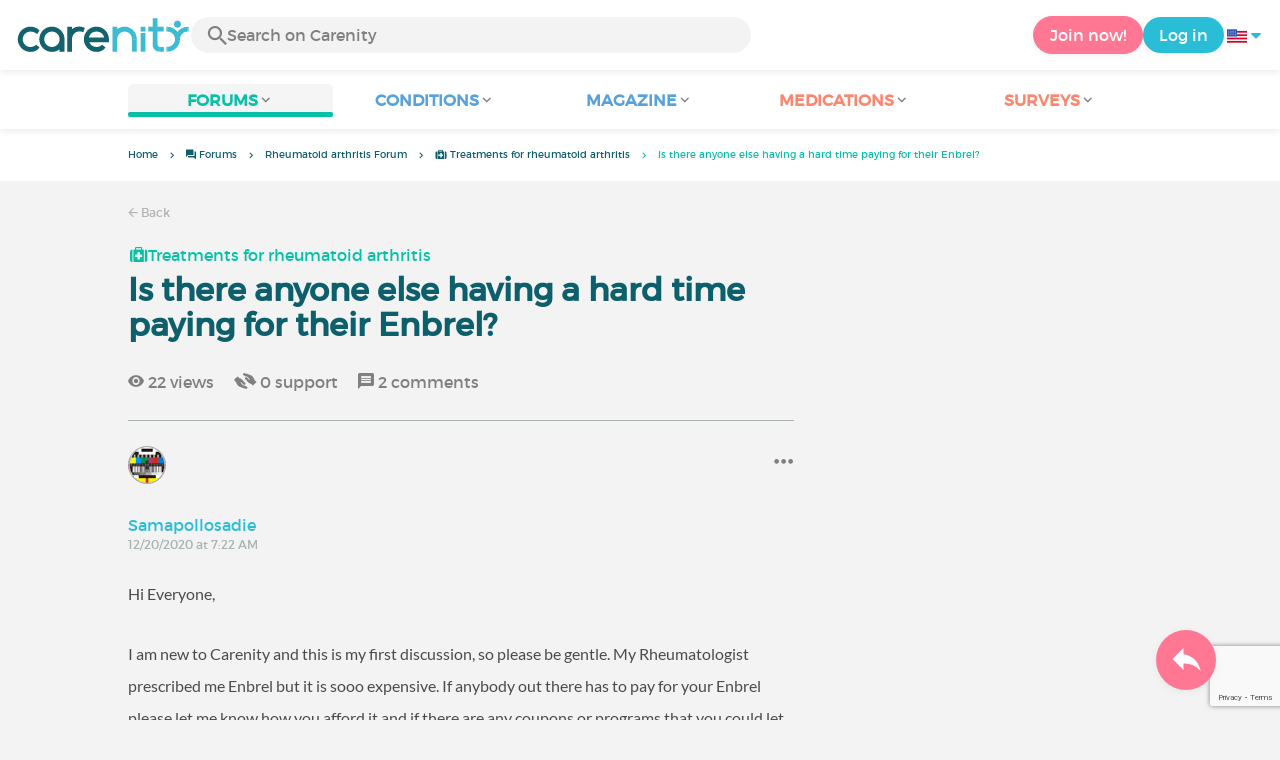

--- FILE ---
content_type: text/html; charset=UTF-8
request_url: https://www.carenity.us/forum/rheumatoid-arthritis/your-opinion-on-rheumatoid-arthritis-treatment/is-there-anyone-else-having-a-hard-time-paying-2891
body_size: 14553
content:
<!doctype html>
<html lang="en-US" prefix="og: http://ogp.me/ns#">

<head>
    <script type="text/javascript" nonce="h6bt03UxGkm9">
  
  window.gdprAppliesGlobally=true;(function(){function a(e){if(!window.frames[e]){if(document.body&&document.body.firstChild){var t=document.body;var n=document.createElement("iframe");n.style.display="none";n.name=e;n.title=e;t.insertBefore(n,t.firstChild)}
else{setTimeout(function(){a(e)},5)}}}function e(n,r,o,c,s){function e(e,t,n,a){if(typeof n!=="function"){return}if(!window[r]){window[r]=[]}var i=false;if(s){i=s(e,t,n)}if(!i){window[r].push({command:e,parameter:t,callback:n,version:a})}}e.stub=true;function t(a){if(!window[n]||window[n].stub!==true){return}if(!a.data){return}
var i=typeof a.data==="string";var e;try{e=i?JSON.parse(a.data):a.data}catch(t){return}if(e[o]){var r=e[o];window[n](r.command,r.parameter,function(e,t){var n={};n[c]={returnValue:e,success:t,callId:r.callId};a.source.postMessage(i?JSON.stringify(n):n,"*")},r.version)}}
if(typeof window[n]!=="function"){window[n]=e;if(window.addEventListener){window.addEventListener("message",t,false)}else{window.attachEvent("onmessage",t)}}}e("__tcfapi","__tcfapiBuffer","__tcfapiCall","__tcfapiReturn");a("__tcfapiLocator");(function(e){
  var t=document.createElement("script");t.id="spcloader";t.type="text/javascript";t.async=true;t.src="https://sdk.privacy-center.org/"+e+"/loader.js?target="+document.location.hostname;t.charset="utf-8";var n=document.getElementsByTagName("script")[0];var nonce=n.parentNode.querySelector('[nonce]').nonce;t.setAttribute('nonce', nonce);n.parentNode.insertBefore(t,n)})("c463172b-0486-4b98-bbf6-ef8d9157326b")})();
  
</script>
  <script nonce="h6bt03UxGkm9">
    window.didomiConfig = {
      app: {
        privacyPolicyURL: window.location.origin + '/usage-charter'
      }
    };
  </script>            <meta content="IE=edge" http-equiv="X-UA-Compatible">
<meta charset="utf-8">
<meta content="width=device-width,initial-scale=1.0,minimum-scale=1.0" name="viewport">

<title>Is there anyone else having a hard time paying for their Enbrel? | Rheumatoid arthritis Forum</title>
<meta name="description" content="Treatments for rheumatoid arthritis - Is there anyone else having a hard time paying for their Enbrel? ✓ Thousands of discussions.">
<meta property="og:title" content="Is there anyone else having a hard time paying for their Enbrel? | Rheumatoid arthritis Forum">
<meta property="og:description" content="Treatments for rheumatoid arthritis - Is there anyone else having a hard time paying for their Enbrel? ✓ Thousands of discussions.">
<meta property="og:image" content="https://www.carenity.us/static/themes-v3/default/images/default/logo-carenity-hd.png?1720004028" />
<meta property="og:url" content="https://www.carenity.us/forum/rheumatoid-arthritis/your-opinion-on-rheumatoid-arthritis-treatment/is-there-anyone-else-having-a-hard-time-paying-2891" />
<meta name="twitter:card" content="summary" />
<meta name="twitter:title" content="Is there anyone else having a hard time paying for their Enbrel? | Rheumatoid arthritis Forum" />
<meta name="twitter:description" content="Treatments for rheumatoid arthritis - Is there anyone else having a hard time paying for their Enbrel? ✓ Thousands of discussions." />
<meta name="twitter:image" content="https://www.carenity.us/static/themes-v3/default/images/default/logo-carenity-hd.png?1720004028" />
<meta name="twitter:url" content="https://www.carenity.us/forum/rheumatoid-arthritis/your-opinion-on-rheumatoid-arthritis-treatment/is-there-anyone-else-having-a-hard-time-paying-2891" />



<link rel="shortcut icon" type="image/png" href="/static/themes-v3/carenity/images/default/icons/favicon.png?1720004028"/>
<link rel="icon" href="/static/themes-v3/carenity/images/default/icons/icon-xxs.png?1720004028" sizes="32x32" >
<link rel="icon" href="/static/themes-v3/carenity/images/default/icons/icon-xs.png?1720004028" sizes="48x48" >
<link rel="icon" href="/static/themes-v3/carenity/images/default/icons/icon-s.png?1720004028" sizes="96x96" >
<link rel="icon" href="/static/themes-v3/carenity/images/default/icons/icon-md.png?1720004028" sizes="144x144" >
<!--[if IE]><link rel="shortcut icon" type="image/x-icon" href="/static/themes-v3/carenity/images/default/icons/favicon.ico?1720004028" /><![endif]-->
<link rel="preload" href="/static/themes-v4/default/fonts/montserrat-light-webfont.woff2" as="font" type="font/woff2" crossorigin>
<link rel="preload" href="/static/themes-v4/default/fonts/montserrat-regular-webfont.woff2" as="font" type="font/woff2" crossorigin>
<link rel="preload" href="/static/themes-v4/default/fonts/icomoon.woff?version=1734016359" as="font" type="font/woff" crossorigin>
<link href="/static/themes-v4/default/stylesheets/public.css?1768209812" rel="stylesheet">

            
    

            


                        
            

                        <link rel="canonical" href="/forum/rheumatoid-arthritis/your-opinion-on-rheumatoid-arthritis-treatment/is-there-anyone-else-having-a-hard-time-paying-2891" />
                    <link rel="next" href="/forum/rheumatoid-arthritis/your-opinion-on-rheumatoid-arthritis-treatment/is-there-anyone-else-having-a-hard-time-paying-2891?page=2" />
            
    </head>
<body id="top" class="new-forum-feel">

    <header class="header">
    <div class="nav-header display-flex">
                
        <div class="mobile-menu-action display-max-tablet">
            <span class="burger-menu icon-burger-menu"></span>
                    <div class="vr"></div>
            <span class="searchBtn icon-bold-search"></span>
            </div>
    <div class="display-min-desktop">
        <div class="header-logo">
            <a href="/">
                <img alt="Logo Carenity" class="logo " src="/static/themes-v3/default/images/default/svg/logo/logo.svg?1720004028" />
            </a>

                            <form id="top-form-search">
                    <div class="searchForm">
                        <span class="searchBtn icon-bold-search"></span>
                        <input type="hidden" id="top-mid">
                                                <input type="text" id="top-search" class="searchBar" placeholder="Search on Carenity" >
                        <span class="clear-btn icon-close"></span>
                        <div id="top-maladies-result"></div>
                    </div>
                </form>
                    </div>
    </div>
    <div class="display-max-tablet">
        <div class="header-logo">
            <a href="/">
                <img alt="Logo Carenity" class="logo " src="/static/themes-v3/default/images/default/svg/logo/logo.svg?1720004028" />
            </a>
        </div>
    </div>
    <div class="cta">
                    <a href="/join?g=/forum/rheumatoid-arthritis/your-opinion-on-rheumatoid-arthritis-treatment/is-there-anyone-else-having-a-hard-time-paying-2891?utm_content=btn-register-menu" rel="nofollow" class="btn btn-rounded btn-signin display-min-desktop">Join now!</a>
            <a href="/log-in?g=/forum/rheumatoid-arthritis/your-opinion-on-rheumatoid-arthritis-treatment/is-there-anyone-else-having-a-hard-time-paying-2891" class="btn btn-rounded btn-carenity display-min-desktop">Log in</a>
                <div id="conteneur-header-flags" class="conteneur-global-flags composant-flag-common">
    <div class="conteneur-flag-button">
                <a class="link-flag-svg no-link">
    <img width="20" height="20" src="/static/themes-v3/default/images/default/svg/flag-us.svg?1720004028" title="USA" alt="flag us" class="flag-svg">
</a>        <i class="icon-sort-down"></i>
    </div>

        <div class="conteneur-flags-selection">
                                    <a class="link-flag-svg" href="https://www.carenity.com">
    <img width="40" height="45" src="/static/themes-v3/default/images/default/svg/flag-fr.svg?1720004028" title="French" alt="flag fr" class="flag-svg">
</a>                                                <a class="link-flag-svg" href="https://www.carenity.co.uk">
    <img width="40" height="45" src="/static/themes-v3/default/images/default/svg/flag-en.svg?1720004028" title="English" alt="flag en" class="flag-svg">
</a>                                                <a class="link-flag-svg" href="https://www.carenity.es">
    <img width="40" height="45" src="/static/themes-v3/default/images/default/svg/flag-es.svg?1720004028" title="Spanish" alt="flag es" class="flag-svg">
</a>                                                <a class="link-flag-svg" href="https://www.carenity.de">
    <img width="40" height="45" src="/static/themes-v3/default/images/default/svg/flag-de.svg?1720004028" title="German" alt="flag de" class="flag-svg">
</a>                                                <a class="link-flag-svg" href="https://www.carenity.it">
    <img width="40" height="45" src="/static/themes-v3/default/images/default/svg/flag-it.svg?1720004028" title="Italian" alt="flag it" class="flag-svg">
</a>                                            </div>
</div>    </div>
</div>
<div class="mobile-menu display-max-tablet">
    <div class="mobile-menu-nav">
        <a class="home" href="/">
            <i class="icon-forum-home" ></i>
            Home
        </a>
        <hr>
        <p class="text-color-exchange expanded" aria-expanded="true" aria-controls="mobile-menu-forum" data-toggle="collapse" data-target="#mobile-menu-forum">
            <i class="icon-exchange"></i>
            <span>Forums</span>
            <i class="icon-arrows-down"></i>
        </p>
        <div class="menu-collapse collapse in exchange" id="mobile-menu-forum">
            <div>
                <div class="menu-li"><a class="" href="/forum">Latest discussions</a></div>
                <div class="menu-li"><a class="" href="/forum/other-discussions">General discussions</a></div>
                <div class="menu-li menu-li-see-all"><a class="" href="/forum/index-forums">See all - Forum index from A to Z</a></div>
            </div>
        </div>
        <hr>
        <p class="text-color-info expanded" aria-expanded="true" aria-controls="mobile-menu-disease" data-toggle="collapse" data-target="#mobile-menu-disease">
            <i class="icon-red-cross"></i>
            <span>Conditions</span>
            <i class="icon-arrows-down"></i>
        </p>
        <div class="menu-collapse collapse in information" id="mobile-menu-disease">
            <div>
                <div class="menu-li"><a class="" href="/condition-information">Fact sheets</a></div>
                <div class="menu-li menu-li-see-all"><a class="" href="/condition-information/conditions-index">See all - Disease index from A to Z</a></div>
            </div>
        </div>
        <hr>
        <p class="text-color-info expanded" aria-expanded="true" aria-controls="mobile-menu-magazine" data-toggle="collapse" data-target="#mobile-menu-magazine">
            <i class="icon-magazine"></i>
            <span>Magazine</span>
            <i class="icon-arrows-down"></i>
        </p>
        <div class="menu-collapse collapse in information" id="mobile-menu-magazine">
            <div>
                <div class="menu-li"><a class="" href="/condition-information/magazine">Our featured pieces</a></div>
                <div class="menu-li"><a class="" href="/condition-information/magazine/news">News</a></div>
                <div class="menu-li"><a class="" href="/condition-information/magazine/testimonials">Testimonials</a></div>
                                <div class="menu-li"><a class="" href="/condition-information/magazine/nutrition">Nutrition</a></div>
                <div class="menu-li"><a class="" href="/condition-information/magazine/advice">Advice</a></div>
                <div class="menu-li"><a class="" href="/condition-information/magazine/procedures-and-paperwork">Procedures & paperwork</a></div>
            </div>
        </div>
        <hr>
                    <p class="text-color-opinion expanded" aria-expanded="true" aria-controls="mobile-menu-mediaction" data-toggle="collapse" data-target="#mobile-menu-mediaction">
                <i class="icon-medication-sheet"></i>
                <span>Medications</span>
                <i class="icon-arrows-down"></i>
            </p>
            <div class="menu-collapse collapse in opinion" id="mobile-menu-mediaction">
                <div>
                    <div class="menu-li"><a class="" href="/give-my-opinion/medications">Medications fact sheet</a></div>
                    <div class="menu-li menu-li-see-all"><a class="" href="/give-my-opinion/medication-index">See all - Medication index from A to Z</a></div>
                </div>
            </div>
            <hr>
                <p class="text-color-opinion expanded" aria-expanded="true" aria-controls="mobile-menu-survey" data-toggle="collapse" data-target="#mobile-menu-survey">
            <i class="icon-survey"></i>
            <span>Surveys</span>
            <i class="icon-arrows-down"></i>
        </p>
        <div class="menu-collapse collapse in opinion" id="mobile-menu-survey">
            <div>
                <div class="menu-li"><a class="" href="/give-my-opinion/surveys">Ongoing surveys</a></div>
                <div class="menu-li"><a class="" href="/give-my-opinion/surveys/completed">The results of the surveys</a></div>
            </div>
        </div>
        <hr>
    </div>
    <div class="mobile-menu-cta">
                    <a href="/join?g=/forum/rheumatoid-arthritis/your-opinion-on-rheumatoid-arthritis-treatment/is-there-anyone-else-having-a-hard-time-paying-2891?utm_content=btn-register-menu" rel="nofollow" class="btn btn-rounded btn-signin">Join now!</a>
            <a href="/log-in?g=/forum/rheumatoid-arthritis/your-opinion-on-rheumatoid-arthritis-treatment/is-there-anyone-else-having-a-hard-time-paying-2891" class="btn btn-rounded btn-carenity">Log in</a>
            </div>
</div>
    <div class="mobile-search-bar display-max-tablet">
        <span class="mobile-search-back icon-left-arrow"></span>
        <div class="vr"></div>
    </div>
    <nav class="subnav public">
    <ul class="container">
        <li class="echanger">
            <div class="dropdown-subnav active" tabindex="0" role="button" aria-haspopup="true" aria-expanded="false">
                <p class="dropdownMenu">
                    <span class="module">Forums</span><i class="icon icon-arrows-down"></i>
                </p>
                <div class="is-active"></div>
            </div>
            <ul class="dropdown-menu" role="menu" aria-hidden="true">
                <li class="menu-li"><a role="menuitem" class="" href="/forum">Latest discussions</a></li>
                <li class="menu-li"><a role="menuitem" class="" href="/forum/other-discussions">General discussions</a></li>
                <li class="menu-li menu-li-see-all"><a role="menuitem" class="" href="/forum/index-forums">See all - Forum index from A to Z</a></li>
            </ul>
        </li>
        <li class="informer">
            <div class="dropdown-subnav" tabindex="0" role="button" aria-haspopup="true" aria-expanded="false">
                <p class="dropdownMenu">
                    <span class="module">Conditions</span><i class="icon icon-arrows-down"></i>
                </p>
                <div class="is-active"></div>
            </div>
            <ul class="dropdown-menu" role="menu" aria-hidden="true">
                <li class="menu-li"><a role="menuitem" class="" href="/condition-information">Fact sheets</a></li>
                <li class="menu-li menu-li-see-all"><a role="menuitem" class="" href="/condition-information/conditions-index">See all - Disease index from A to Z</a></li>
            </ul>
        </li>
        <li class="informer">
            <div class="dropdown-subnav" tabindex="0" role="button" aria-haspopup="true" aria-expanded="false">
                <p class="dropdownMenu">
                    <span class="module">Magazine</span><i class="icon icon-arrows-down"></i>
                </p>
                <div class="is-active"></div>
            </div>
            <ul class="dropdown-menu" role="menu" aria-hidden="true">
                <li class="menu-li"><a role="menuitem" class="" href="/condition-information/magazine">Our featured pieces</a></li>
                <li class="menu-li"><a role="menuitem" class="" href="/condition-information/magazine/news">News</a></li>
                <li class="menu-li"><a role="menuitem" class="" href="/condition-information/magazine/testimonials">Testimonials</a></li>
                                <li class="menu-li"><a role="menuitem" class="" href="/condition-information/magazine/nutrition">Nutrition</a></li>
                <li class="menu-li"><a role="menuitem" class="" href="/condition-information/magazine/advice">Advice</a></li>
                <li class="menu-li"><a role="menuitem" class="" href="/condition-information/magazine/procedures-and-paperwork">Procedures & paperwork</a></li>
            </ul>
        </li>
                <li class="donner">
            <div class="dropdown-subnav" tabindex="0" role="button" aria-haspopup="true" aria-expanded="false">
                <p class="dropdownMenu">
                    <span class="module">Medications</span><i class="icon icon-arrows-down"></i>
                </p>
                <div class="is-active"></div>
            </div>
            <ul class="dropdown-menu" role="menu" aria-hidden="true">
                <li class="menu-li"><a role="menuitem" class="" href="/give-my-opinion/medications">Medications fact sheet</a></li>
                <li class="menu-li menu-li-see-all"><a role="menuitem" class="" href="/give-my-opinion/medication-index">See all - Medication index from A to Z</a></li>
            </ul>
        </li>
                <li class="donner">
            <div class="dropdown-subnav" tabindex="0" role="button" aria-haspopup="true" aria-expanded="false">
                <p class="dropdownMenu">
                    <span class="module">Surveys</span><i class="icon icon-arrows-down"></i>
                </p>
                <div class="is-active"></div>
            </div>
            <ul class="dropdown-menu" role="menu" aria-hidden="true">
                <li class="menu-li"><a role="menuitem" class="" href="/give-my-opinion/surveys">Ongoing surveys</a></li>
                <li class="menu-li"><a role="menuitem" class="" href="/give-my-opinion/surveys/completed">The results of the surveys</a></li>
            </ul>
        </li>
    </ul>
</nav>
<div class="subnav-fantome"></div></header><section id="main" role="main">
                                                            
<div class="breadcrumbs-wrapper">
    <ul id="intro-breadcrumbs" class="breadcrumbs">
        <li><a href="/">Home</a></li><li class="hide-marker-min-tablet"><a href="/forum"><i class="icon-exchange"></i> <span class="hide-min-tablet">Forums</span></a></li><li class="display-min-mobile"><a href="/forum/rheumatoid-arthritis-733">Rheumatoid arthritis Forum</a></li><li class="display-min-mobile truncate"><a href="/forum/rheumatoid-arthritis/your-opinion-on-rheumatoid-arthritis-treatment-14"><i class="icon-cross-bag"></i> Treatments for rheumatoid arthritis</a></li><li class="truncate">Is there anyone else having a hard time paying for their Enbrel?</li>
    </ul>
</div>
    
<script type="application/ld+json" nonce="h6bt03UxGkm9">
    {
    "@context": "https://schema.org",
    "@type": "BreadcrumbList",
    "itemListElement": [
        {
            "@type": "ListItem",
            "position": 1,
            "name": "Home",
            "item": "https://www.carenity.us/"
        },
        {
            "@type": "ListItem",
            "position": 2,
            "name": " Forums",
            "item": "https://www.carenity.us/forum"
        },
        {
            "@type": "ListItem",
            "position": 3,
            "name": "Rheumatoid arthritis Forum",
            "item": "https://www.carenity.us/forum/rheumatoid-arthritis-733"
        },
        {
            "@type": "ListItem",
            "position": 4,
            "name": " Treatments for rheumatoid arthritis",
            "item": "https://www.carenity.us/forum/rheumatoid-arthritis/your-opinion-on-rheumatoid-arthritis-treatment-14"
        },
        {
            "@type": "ListItem",
            "position": 5,
            "name": "Is there anyone else having a hard time paying for their Enbrel?"
        }
    ]
}
</script>                
            <section class="section no-padding section-has-sidebar section-thread" itemid="https://www.carenity.us/forum/rheumatoid-arthritis/your-opinion-on-rheumatoid-arthritis-treatment/is-there-anyone-else-having-a-hard-time-paying-2891" itemscope itemtype="http://schema.org/DiscussionForumPosting">
    <div class="container" itemprop="datePublished" content=" 12/20/2020 at  7:22 AM">
        <div class="link-nav">
            <a class="link" href="/forum/rheumatoid-arthritis/your-opinion-on-rheumatoid-arthritis-treatment-14"><span class="icon icon-left-arrow"></span>&nbsp;Back</a>
        </div>
        <main class="main">
                                                    <p class="audiance-sujet-itemprop" itemprop="audience">
                        Patients Rheumatoid arthritis
                    </p>
                            <div class="thread-group">
                
<div class="thread-categories-list">
                    <div class="other-group-title">
                                                                                <a href="/forum/rheumatoid-arthritis/your-opinion-on-rheumatoid-arthritis-treatment-14"  class="active" >
                    <i class="icon-cross-bag" ></i> Treatments for rheumatoid arthritis                </a>
                    </div> 
    </div>            </div>
            <h1 itemprop="headline" class="thread-title">Is there anyone else having a hard time paying for their Enbrel?</h1>
            <ul class="thread-stats">
                <li><i class="icon-eye-filled"></i>&nbsp;22<span class="display-min-tablet"> views</span></li>
                <li><i class="icon-support"></i>&nbsp;0<span class="display-min-tablet"> support</span></li>
                <li itemprop="commentCount"><i class="icon-message-box"></i>&nbsp;2<span class="display-min-tablet"> comments</span></li>
            </ul>
                        <div class="module-first-commentaire" id="0">
                <div class="contribs">
    <div class="contribs-item" itemprop="author" itemscope="" itemtype="http://schema.org/Person">
        <span itemprop="memberOf" itemscope itemtype="http://schema.org/Organization">
            <meta itemprop="name" content="Carenity">
        </span>
        <div class="contribs-wrapper show-profile-info">
                            <p class="avatar-container ">
                    
    <img loading="lazy"  class="avatar " src="https://cdn-member.carenity.us/images/users/60x60/avatar_selection/15.jpg" alt="avatar Samapollosadie">
</p>                <div class="contribs-meta">
                                        <p class="name" itemprop="name">Samapollosadie</p>
                    <span class="job">
                                            </span>
                    <div class="date">
                                                     12/20/2020 at  7:22 AM 
                                            </div>
                                                        </div>
                                <div class="contributor-info show-profile-info">
                    <p class="avatar-container ">
                    
    <img loading="lazy"  class="avatar  avatar-big" src="https://cdn-member.carenity.us/images/users/110x110/avatar_selection/15.jpg" alt="avatar Samapollosadie">
</p>                    <div class="contribs-meta">
                        <p class="name">
                            Samapollosadie
                        </p>
                        <p class="job">
                                                    </p>
                        <p class="last-activity">Last activity on  12/21/2020 at  5:41 PM</p>
                    </div>
                    <p class="registration-date"><span class="icon icon-calendar"></span>Joined in 2020</p>
                    <div class="contributor-data">
                        <hr>
<div class="contributor-stats">
    <div itemprop="agentInteractionStatistic" itemtype="https://schema.org/InteractionCounter" itemscope>
        <meta itemprop="userInteractionCount" content="1"/>
        <meta itemprop="interactionType" content="https://schema.org/WriteAction" />
        <p><span class="icon icon-exchange"></span><span><span class="contributor-comment-stats">1 comment posted</span> | <span class="contributor-related-comment-stats">1 in the Rheumatoid arthritis Forum</span></span></p>
    </div>
    </div>
    <hr>
    <div class="contributor-rewards">
        <p>Rewards</p>
        <ul>
                    <li class="contributor-reward">
                <span class="icon-star star-no-cursor active-success"></span>
                <span class="icon-star star-no-cursor "></span>
                <span class="icon-star star-no-cursor "></span>
                                <p itemprop="awards" class="contribs-status">Explorer</p>
            </li>
                </ul>
    </div>
<hr>
<div class="contributor-actions">
    <a href="/join?g=/profile/Samapollosadie"><span class="icon icon-eye-filled"></span>&nbsp;<span class="display-min-large-mobile">View profile</span><span class="display-large-mobile-only">View</span></a>
    <a href="/join?g=/profile/Samapollosadie"><span class="icon icon-add-friend"></span>&nbsp;<span class="display-min-large-mobile">Add a friend</span><span class="display-large-mobile-only">Add</span></a>
    <a class="invisible"><span class="icon icon-send"></span>&nbsp;<span>Write</span></a>
</div>                    </div>
                </div>
                                    </div>
                            <div class="three-dot-menu ">
    <span class="dropdown-toggle" data-toggle="dropdown-menu" aria-expanded="false">
        <i class="icon-three-dots-horizontal"></i>
    </span>
</div>
<ul class="dropdown-menu action-menu hide">
    <li><button><i class="icon-warning"></i>&nbsp;Report</button></li>
</ul>                <div class="clearfix"></div>
    </div>
</div>                <div class="text-first-commentaire">
                    <div itemprop="text">
                        <p>Hi Everyone,</p><p>I am new to Carenity and this is my first discussion, so please be gentle. My Rheumatologist prescribed me Enbrel but it is sooo expensive. If anybody out there has to pay for your Enbrel please let me know how you afford it and if there are any coupons or programs that you could let me know about. Thank you <span class="text-underline"><img src="/static/themes-v3/default/javascripts/vendor/tinymce/plugins/emoticons/img/dance.png" alt="emoticon dance" /></span></p>
                    </div>
                                    </div>
            </div>
            <div class="thread-actions">
                <button class="btn btn-rounded btn-comment-public btn-show-editor">
                    <span class="btn-icon-before icon-comment"></span>
                    <span class="display-min-mobile">Sign up to comment</span>
                    <span class="display-regular-mobile-only">Comment</span>
                </button>
                <a href="javascript:void(0)"data-sid="2891" class="btn btn-rounded btn-pro" data-toggle="modal" data-target="#modal-thread-subscription">
                    <span class="btn-icon-before icon-bookmark"></span>
                    <span class="lang-sub">Follow</span>
                </a>
            </div>
            <div id="main-aside">
                <aside class="aside collaspe-mobile display-max-tablet">
                                            <h2 class="section-title">Medical fact sheet</h2>
                        <div class="fact-sheet responsive-slider-box">
    <div class="box box-disease-sheet box-click">
        <p class="category">
            <i class="icon icon-disease-sheet"></i> Medical fact sheet
        </p>
        <h3 class="title"><a href="/condition-information/rheumatoid-arthritis-733" class="for-box-click">Rheumatoid arthritis</a></h3>
        <button class="btn btn-info btn-round btn-big"><span class="icon-right-arrow"></span></button>
    </div>
            <div class="box box-disease-sheet box-click">
            <p class="category">
                <i class="icon icon-disease-sheet"></i> Medical fact sheet - article
            </p>
            <h3 class="title"><a href="/condition-information/rheumatoid-arthritis/patient-associations-and-useful-sites-959" class="for-box-click">RHEUMATOID ARTHRITIS: PATIENT ASSOCIATIONS AND USEFUL SITES</a></h3>
            <button class="btn btn-info btn-round btn-big"><span class="icon-right-arrow"></span></button>
        </div>
                    <div class="box box-disease-sheet box-click">
            <p class="category">
                <i class="icon icon-disease-sheet"></i> Medical fact sheet - article
            </p>
            <h3 class="title"><a href="/condition-information/rheumatoid-arthritis/treatments-954" class="for-box-click">TREATMENTS FOR RHEUMATOID ARTHRITIS</a></h3>
            <button class="btn btn-info btn-round btn-big"><span class="icon-right-arrow"></span></button>
        </div>
                    <div class="box box-disease-sheet box-click">
            <p class="category">
                <i class="icon icon-disease-sheet"></i> Medical fact sheet - article
            </p>
            <h3 class="title"><a href="/condition-information/rheumatoid-arthritis/key-figures-and-prevalence-958" class="for-box-click">KEY FIGURES AND PREVALENCE OF RHEUMATOID ARTHRITIS</a></h3>
            <button class="btn btn-info btn-round btn-big"><span class="icon-right-arrow"></span></button>
        </div>
                    <div class="box box-disease-sheet box-click">
            <p class="category">
                <i class="icon icon-disease-sheet"></i> Medical fact sheet - article
            </p>
            <h3 class="title"><a href="/condition-information/rheumatoid-arthritis/symptoms-955" class="for-box-click">SYMPTOMS OF RHEUMATOID ARTHRITIS</a></h3>
            <button class="btn btn-info btn-round btn-big"><span class="icon-right-arrow"></span></button>
        </div>
                    <div class="box box-disease-sheet box-click">
            <p class="category">
                <i class="icon icon-disease-sheet"></i> Medical fact sheet - article
            </p>
            <h3 class="title"><a href="/condition-information/rheumatoid-arthritis/causes-and-risks-factors-957" class="for-box-click">RHEUMATOID ARTHRITIS: CAUSES AND RISK FACTORS</a></h3>
            <button class="btn btn-info btn-round btn-big"><span class="icon-right-arrow"></span></button>
        </div>
                    <div class="box box-disease-sheet box-click">
            <p class="category">
                <i class="icon icon-disease-sheet"></i> Medical fact sheet - article
            </p>
            <h3 class="title"><a href="/condition-information/rheumatoid-arthritis/progression-and-diagnosis-956" class="for-box-click">PROGRESSION AND DIAGNOSIS OF RHEUMATOID ARTHRITIS</a></h3>
            <button class="btn btn-info btn-round btn-big"><span class="icon-right-arrow"></span></button>
        </div>
                    <div class="box box-disease-sheet box-click">
            <p class="category">
                <i class="icon icon-disease-sheet"></i> Medical fact sheet - article
            </p>
            <h3 class="title"><a href="/condition-information/rheumatoid-arthritis/living-with-953" class="for-box-click">LIVING WITH RHEUMATOID ARTHRITIS</a></h3>
            <button class="btn btn-info btn-round btn-big"><span class="icon-right-arrow"></span></button>
        </div>
            </div>                                                                                <section class="module-other-groups">
                        <h2 class="section-title">Other groups...</h2>
                        <div class="responsive-slider-other-groups">
                            
<div class="thread-categories-list">
                    <div class="other-group-title">
                                                                                                            <a href="/forum/rheumatoid-arthritis/your-opinion-on-rheumatoid-arthritis-treatment-14"  class="active" >
                    <i class="icon-cross-bag" ></i> Treatments for rheumatoid arthritis                </a>
                    </div> 
                    <div class="other-group-title">
                                                                                                            <a href="/forum/rheumatoid-arthritis/living-with-rheumatoid-arthritis-13" >
                    <i class="icon-heartbeat" ></i> Living with rheumatoid arthritis                </a>
                    </div> 
                    <div class="other-group-title">
                                                                                                            <a href="/forum/rheumatoid-arthritis/symptoms-and-complications-of-rheumatoid-arthritis-188" >
                    <i class="icon-blood" ></i> Symptoms and complications of rheumatoid arthritis                </a>
                    </div> 
                    <div class="other-group-title">
                                                                                                            <a href="/forum/multiple-sclerosis/autoimmune-diseases-ask-dr-antoine-seignez-all-your-questions-269" >
                    <i class="icon-red-cross" ></i> Autoimmune diseases: Ask Dr. Antoine Seignez all your questions!                 </a>
                    </div> 
    </div>                        </div>
                    </section>
                                        <div class="display-desktop-only">
                                
    
                
        
    
            
                                                    <section class="module-survey-advert">
    <h2 class="section-title">Give your opinion</h2>
    <div class="responsive-slider-give-your-opinion">
                    <div class="box box-survey-advert box-click is-survey">
    <p class="category">
                    <span><i class="icon icon-poll"></i> Survey</span>
            </p>
    <div class="content">
                            <h3 class="title"><a href="/join?g=/give-my-opinion/surveys" class="for-box-click">What is it like to be a woman in the healthcare system?</a></h3>
                <button class="btn btn-rounded btn-opinion"><span class="btn-icon-before icon-right-arrow"></span><span>I give my opinion</span></button>
    </div>
</div>                    <div class="box box-survey-advert box-click is-survey">
    <p class="category">
                    <span><i class="icon icon-poll"></i> Survey</span>
            </p>
    <div class="content">
                            <h3 class="title"><a href="/join?g=/give-my-opinion/surveys" class="for-box-click">What do you think about the Carenity Forum and community?</a></h3>
                <button class="btn btn-rounded btn-opinion"><span class="btn-icon-before icon-right-arrow"></span><span>I give my opinion</span></button>
    </div>
</div>                    <div class="box box-survey-advert box-click is-survey">
    <p class="category">
                    <span><i class="icon icon-poll"></i> Survey</span>
            </p>
    <div class="content">
                            <h3 class="title"><a href="/join?g=/give-my-opinion/surveys" class="for-box-click">Help shape the future of Carenity! </a></h3>
                <button class="btn btn-rounded btn-opinion"><span class="btn-icon-before icon-right-arrow"></span><span>I give my opinion</span></button>
    </div>
</div>                    <div class="box box-survey-advert box-click is-survey">
    <p class="category">
                    <span><i class="icon icon-poll"></i> Survey</span>
            </p>
    <div class="content">
                            <h3 class="title"><a href="/join?g=/give-my-opinion/surveys" class="for-box-click">Become a Carenity Ambassador – Help our community thrive!</a></h3>
                <button class="btn btn-rounded btn-opinion"><span class="btn-icon-before icon-right-arrow"></span><span>I give my opinion</span></button>
    </div>
</div>                    <div class="box box-survey-advert box-click is-survey">
    <p class="category">
                    <span><i class="icon icon-poll"></i> Survey</span>
            </p>
    <div class="content">
                            <h3 class="title"><a href="/join?g=/give-my-opinion/surveys" class="for-box-click">How were you diagnosed?</a></h3>
                <button class="btn btn-rounded btn-opinion"><span class="btn-icon-before icon-right-arrow"></span><span>I give my opinion</span></button>
    </div>
</div>            </div>
</section>                                            </div>
                </aside>
            </div>
            <div class="display-max-tablet" id="header-zc">
                    
    
                
        
    
            
            </div>
                        <div class="all-comments">
                                                <div class="all-comments-header">
                    <h2 class="section-title">All comments</h2>
                                    </div>
                                                    <div >
                        <div class="box ">
    
    <div class="box-content box-no-padding">
        
    <div id="19465" itemprop="comment" itemid="https://www.carenity.us/forum/rheumatoid-arthritis/your-opinion-on-rheumatoid-arthritis-treatment/is-there-anyone-else-having-a-hard-time-paying-2891#19465" itemscope="" itemtype="http://schema.org/comment" class="post post-reply">
        <div class="actions element-in-right-corner thisis">
                    </div>
                    <div class="meta">
                    <div class="contribs">
    <div class="contribs-item" itemprop="author" itemscope="" itemtype="http://schema.org/Person">
        <span itemprop="memberOf" itemscope itemtype="http://schema.org/Organization">
            <meta itemprop="name" content="Carenity">
        </span>
        <div class="contribs-wrapper show-profile-info">
                            <p class="avatar-container ">
                    
    <img loading="lazy"  class="avatar " src="https://cdn-member.carenity.us/images/users/60x60/pictures/picture-394835.jpg" alt="avatar Courtney_J">
</p>                <div class="contribs-meta">
                                        <p class="name" itemprop="name">Courtney_J</p>
                    <span class="job">
                         
                            Community manager
                            <meta itemprop="description" content="Community manager">
                                            </span>
                    <div class="date">
                                                     01/14/2021 at  5:39 PM 
                                            </div>
                                                                                                                                    <div class="contribs-good-advisor-conteneur">
                            <span>
                                <span class="icon-star star-no-cursor active-success"></span>
                                <span class="icon-star star-no-cursor active-success"></span>
                                <span class="icon-star star-no-cursor active-success"></span>
                                <p class="contribs-status">Good advisor</p>
                            </span>
                        </div>
                                    </div>
                                <div class="contributor-info show-profile-info">
                    <p class="avatar-container ">
                    
    <img loading="lazy"  class="avatar  avatar-big" src="https://cdn-member.carenity.us/images/users/110x110/pictures/picture-394835.jpg" alt="avatar Courtney_J">
</p>                    <div class="contribs-meta">
                        <p class="name">
                            Courtney_J
                        </p>
                        <p class="job">
                             Community manager
                                                    </p>
                        <p class="last-activity">Last activity on  08/08/2022 at  11:09 AM</p>
                    </div>
                    <p class="registration-date"><span class="icon icon-calendar"></span>Joined in 2020</p>
                    <div class="contributor-data">
                        <hr>
<div class="contributor-stats">
    <div itemprop="agentInteractionStatistic" itemtype="https://schema.org/InteractionCounter" itemscope>
        <meta itemprop="userInteractionCount" content="1339"/>
        <meta itemprop="interactionType" content="https://schema.org/WriteAction" />
        <p><span class="icon icon-exchange"></span><span><span class="contributor-comment-stats">1,339 comments posted</span> | <span class="contributor-related-comment-stats">20 in the Rheumatoid arthritis Forum</span></span></p>
    </div>
            <div itemprop="interactionStatistic" itemtype="https://schema.org/InteractionCounter" itemscope>
            <meta itemprop="userInteractionCount" content="6"/>
            <meta itemprop="interactionType" content="https://schema.org/LikeAction" />
            <p class="contributor-useful-stats"><span class="icon icon-thumb-up"></span>6 of their responses were helpful to members</p>
        </div>
    </div>
    <hr>
    <div class="contributor-rewards">
        <p>Rewards</p>
        <ul>
                    <li class="contributor-reward">
                <span class="icon-star star-no-cursor active-success"></span>
                <span class="icon-star star-no-cursor active-success"></span>
                <span class="icon-star star-no-cursor active-success"></span>
                                <p itemprop="awards" class="contribs-status">Good Advisor</p>
            </li>
                    <li class="contributor-reward">
                <span class="icon-star star-no-cursor active-success"></span>
                <span class="icon-star star-no-cursor active-success"></span>
                <span class="icon-star star-no-cursor active-success"></span>
                                <p itemprop="awards" class="contribs-status">Contributor</p>
            </li>
                    <li class="contributor-reward">
                <span class="icon-star star-no-cursor active-success"></span>
                <span class="icon-star star-no-cursor active-success"></span>
                <span class="icon-star star-no-cursor active-success"></span>
                                <p itemprop="awards" class="contribs-status">Messenger</p>
            </li>
                    <li class="contributor-reward">
                <span class="icon-star star-no-cursor active-success"></span>
                <span class="icon-star star-no-cursor active-success"></span>
                <span class="icon-star star-no-cursor active-success"></span>
                                <p itemprop="awards" class="contribs-status">Explorer</p>
            </li>
                    <li class="contributor-reward">
                <span class="icon-star star-no-cursor active-success"></span>
                <span class="icon-star star-no-cursor active-success"></span>
                <span class="icon-star star-no-cursor active-success"></span>
                                <p itemprop="awards" class="contribs-status">Friend</p>
            </li>
                </ul>
    </div>
<hr>
<div class="contributor-actions">
    <a href="/join?g=/profile/Courtney_J"><span class="icon icon-eye-filled"></span>&nbsp;<span class="display-min-large-mobile">View profile</span><span class="display-large-mobile-only">View</span></a>
    <a href="/join?g=/profile/Courtney_J"><span class="icon icon-add-friend"></span>&nbsp;<span class="display-min-large-mobile">Add a friend</span><span class="display-large-mobile-only">Add</span></a>
    <a class="invisible"><span class="icon icon-send"></span>&nbsp;<span>Write</span></a>
</div>                    </div>
                </div>
                                    </div>
                            <div class="three-dot-menu  three-dot-menu-extend ">
    <span class="dropdown-toggle" data-toggle="dropdown-menu" aria-expanded="false">
        <i class="icon-three-dots-horizontal"></i>
    </span>
</div>
<ul class="dropdown-menu action-menu hide">
    <li><button><i class="icon-warning"></i>&nbsp;Report</button></li>
</ul>                <div class="clearfix"></div>
    </div>
</div>            </div>
            <div class="message" itemprop="text">
                                    <p><span <span class="mention-style">@Samapollosadie</span></span> Hello Samapollosadie, thank you for opening this discussion. Let me tag some other members who can possibly share some tips with you.</p><p>Hi everyone, how are you doing? <span class="text-bold text-italic">How do you pay for your Enbrel? Is it covered by your insurance or Medicare? Do you know of any financial support options or coupons you can share with Samapollosadie?</span><br /><span <span class="mention-style">@Monimac51</span></span>‍ <span <span class="mention-style">@Dlancrn</span></span>‍ <span <span class="mention-style">@Steene</span></span>‍ <span <span class="mention-style">@CatK2021</span></span>‍ <span <span class="mention-style">@leaftheif2000</span></span>‍ <span <span class="mention-style">@Akinney1974</span></span>‍ <span <span class="mention-style">@Tracey1965</span></span>‍ <span <span class="mention-style">@Julie27</span></span>‍ <span <span class="mention-style">@78045bn</span></span>‍ <span <span class="mention-style">@Genie24</span></span>‍ <span <span class="mention-style">@Sparkles</span></span>‍ <span <span class="mention-style">@JitteryOwl</span></span>‍ <span <span class="mention-style">@Bsmith44</span></span>‍ <span <span class="mention-style">@Jennymarie</span></span>‍ <span <span class="mention-style">@herden8385</span></span>‍ <span <span class="mention-style">@Mcapistran71</span></span>‍ <span <span class="mention-style">@lionel07</span></span>‍ <span <span class="mention-style">@pspiri</span></span>‍ </p><p>Thanks for sharing with us!</p><p>Take care,<br />Courtney</p>
                                                                <div class="see-the-user-signature">
                            <p class="see-the-signature text-right" data-mid="19465" id="see-hide-19465">See the signature <span class="icon-arrows-signature icon-arrows-down"></span></p>
                            <p class="user-signature" id="user-signature-19465">Courtney&lowbar;J&comma; Community Manager&comma; Carenity US</p>
                        </div>
                                                </div>
            <!-- reactions -->
            
            <div class="comment-reactions">
                <hr>
                <div class="reaction-stats">
                    <ul class="comment-stats">
                        <li ><button><i class="icon-thumb-up"></i>&nbsp;<span class="display-min-tablet">Helpful response | </span>0</button></li>
                        <li ><button class="btn-support-comment-public"><i class="icon-support"></i>&nbsp;<span class="display-min-tablet">I support | </span><span itemprop="upvoteCount">0</span></button></li>
                    </ul>

                    <button class="btn btn-rounded btn-round-mobile btn-comment-public btn-show-editor"><span class="btn-icon-before icon-comment"></span><span class="display-min-tablet">Reply</span></button>
                </div>
            </div>
        
        <span itemprop="isPartOf" itemscope itemtype="http://schema.org/CreativeWork" class="is-part-sujet-itemprop">
            <span itemprop="name">Is there anyone else having a hard time paying for their Enbrel?</span>
            <span itemprop="url">https://www.carenity.us/forum/rheumatoid-arthritis/your-opinion-on-rheumatoid-arthritis-treatment/is-there-anyone-else-having-a-hard-time-paying-2891</span>
        </span>

        <!-- ATTENTION ce span doit rester ici parce que la date de publication ne doit pas appartenir au prop author -->
        <span class="invisible pos-bottomeRight" itemprop="datePublished" content=" 01/14/2021 at  5:39 PM">2021-01-14 17:39:38</span>
    </div>

    </div>
    
</div>                                            </div>
                                    <div id="last">
                        <div class="box ">
    
    <div class="box-content box-no-padding">
        
    <div id="19593" itemprop="comment" itemid="https://www.carenity.us/forum/rheumatoid-arthritis/your-opinion-on-rheumatoid-arthritis-treatment/is-there-anyone-else-having-a-hard-time-paying-2891#19593" itemscope="" itemtype="http://schema.org/comment" class="post post-reply">
        <div class="actions element-in-right-corner thisis">
                    </div>
                    <div class="meta">
                    <div class="contribs">
    <div class="contribs-item" itemprop="author" itemscope="" itemtype="http://schema.org/Person">
        <span itemprop="memberOf" itemscope itemtype="http://schema.org/Organization">
            <meta itemprop="name" content="Carenity">
        </span>
        <div class="contribs-wrapper show-profile-info">
                            <p class="avatar-container ">
                    
    <img loading="lazy"  class="avatar " src="https://cdn-member.carenity.us/images/users/60x60/avatar_selection/21.jpg" alt="avatar Steene">
</p>                <div class="contribs-meta">
                                        <p class="name" itemprop="name">Steene</p>
                    <span class="job">
                                            </span>
                    <div class="date">
                                                     01/17/2021 at  6:06 PM 
                                            </div>
                                                        </div>
                                <div class="contributor-info show-profile-info">
                    <p class="avatar-container ">
                    
    <img loading="lazy"  class="avatar  avatar-big" src="https://cdn-member.carenity.us/images/users/110x110/avatar_selection/21.jpg" alt="avatar Steene">
</p>                    <div class="contribs-meta">
                        <p class="name">
                            Steene
                        </p>
                        <p class="job">
                                                    </p>
                        <p class="last-activity">Last activity on  02/03/2021 at  12:23 AM</p>
                    </div>
                    <p class="registration-date"><span class="icon icon-calendar"></span>Joined in 2021</p>
                    <div class="contributor-data">
                        <hr>
<div class="contributor-stats">
    <div itemprop="agentInteractionStatistic" itemtype="https://schema.org/InteractionCounter" itemscope>
        <meta itemprop="userInteractionCount" content="1"/>
        <meta itemprop="interactionType" content="https://schema.org/WriteAction" />
        <p><span class="icon icon-exchange"></span><span><span class="contributor-comment-stats">1 comment posted</span> | <span class="contributor-related-comment-stats">1 in the Rheumatoid arthritis Forum</span></span></p>
    </div>
    </div>
    <hr>
    <div class="contributor-rewards">
        <p>Rewards</p>
        <ul>
                    <li class="contributor-reward">
                <span class="icon-star star-no-cursor active-success"></span>
                <span class="icon-star star-no-cursor "></span>
                <span class="icon-star star-no-cursor "></span>
                                <p itemprop="awards" class="contribs-status">Explorer</p>
            </li>
                </ul>
    </div>
<hr>
<div class="contributor-actions">
    <a href="/join?g=/profile/Steene"><span class="icon icon-eye-filled"></span>&nbsp;<span class="display-min-large-mobile">View profile</span><span class="display-large-mobile-only">View</span></a>
    <a href="/join?g=/profile/Steene"><span class="icon icon-add-friend"></span>&nbsp;<span class="display-min-large-mobile">Add a friend</span><span class="display-large-mobile-only">Add</span></a>
    <a class="invisible"><span class="icon icon-send"></span>&nbsp;<span>Write</span></a>
</div>                    </div>
                </div>
                                    </div>
                            <div class="three-dot-menu ">
    <span class="dropdown-toggle" data-toggle="dropdown-menu" aria-expanded="false">
        <i class="icon-three-dots-horizontal"></i>
    </span>
</div>
<ul class="dropdown-menu action-menu hide">
    <li><button><i class="icon-warning"></i>&nbsp;Report</button></li>
</ul>                <div class="clearfix"></div>
    </div>
</div>            </div>
            <div class="message" itemprop="text">
                                    <p>Try contacting the company directly also a company RX outreach may be able to help</p>
                                                                    </div>
            <!-- reactions -->
            
            <div class="comment-reactions">
                <hr>
                <div class="reaction-stats">
                    <ul class="comment-stats">
                        <li ><button><i class="icon-thumb-up"></i>&nbsp;<span class="display-min-tablet">Helpful response | </span>0</button></li>
                        <li ><button class="btn-support-comment-public"><i class="icon-support"></i>&nbsp;<span class="display-min-tablet">I support | </span><span itemprop="upvoteCount">0</span></button></li>
                    </ul>

                    <button class="btn btn-rounded btn-round-mobile btn-comment-public btn-show-editor"><span class="btn-icon-before icon-comment"></span><span class="display-min-tablet">Reply</span></button>
                </div>
            </div>
        
        <span itemprop="isPartOf" itemscope itemtype="http://schema.org/CreativeWork" class="is-part-sujet-itemprop">
            <span itemprop="name">Is there anyone else having a hard time paying for their Enbrel?</span>
            <span itemprop="url">https://www.carenity.us/forum/rheumatoid-arthritis/your-opinion-on-rheumatoid-arthritis-treatment/is-there-anyone-else-having-a-hard-time-paying-2891</span>
        </span>

        <!-- ATTENTION ce span doit rester ici parce que la date de publication ne doit pas appartenir au prop author -->
        <span class="invisible pos-bottomeRight" itemprop="datePublished" content=" 01/17/2021 at  6:06 PM">2021-01-17 18:06:02</span>
    </div>

    </div>
    
</div>                                            </div>
                            </div>

                                                    <div class="display-max-tablet">
                        <section class="module-survey-advert">
    <h2 class="section-title">Give your opinion</h2>
    <div class="responsive-slider-give-your-opinion">
                    <div class="box box-survey-advert box-click is-survey">
    <p class="category">
                    <span><i class="icon icon-poll"></i> Survey</span>
            </p>
    <div class="content">
                            <h3 class="title"><a href="/join?g=/give-my-opinion/surveys" class="for-box-click">What is it like to be a woman in the healthcare system?</a></h3>
                <button class="btn btn-rounded btn-opinion"><span class="btn-icon-before icon-right-arrow"></span><span>I give my opinion</span></button>
    </div>
</div>                    <div class="box box-survey-advert box-click is-survey">
    <p class="category">
                    <span><i class="icon icon-poll"></i> Survey</span>
            </p>
    <div class="content">
                            <h3 class="title"><a href="/join?g=/give-my-opinion/surveys" class="for-box-click">What do you think about the Carenity Forum and community?</a></h3>
                <button class="btn btn-rounded btn-opinion"><span class="btn-icon-before icon-right-arrow"></span><span>I give my opinion</span></button>
    </div>
</div>                    <div class="box box-survey-advert box-click is-survey">
    <p class="category">
                    <span><i class="icon icon-poll"></i> Survey</span>
            </p>
    <div class="content">
                            <h3 class="title"><a href="/join?g=/give-my-opinion/surveys" class="for-box-click">Help shape the future of Carenity! </a></h3>
                <button class="btn btn-rounded btn-opinion"><span class="btn-icon-before icon-right-arrow"></span><span>I give my opinion</span></button>
    </div>
</div>                    <div class="box box-survey-advert box-click is-survey">
    <p class="category">
                    <span><i class="icon icon-poll"></i> Survey</span>
            </p>
    <div class="content">
                            <h3 class="title"><a href="/join?g=/give-my-opinion/surveys" class="for-box-click">Become a Carenity Ambassador – Help our community thrive!</a></h3>
                <button class="btn btn-rounded btn-opinion"><span class="btn-icon-before icon-right-arrow"></span><span>I give my opinion</span></button>
    </div>
</div>                    <div class="box box-survey-advert box-click is-survey">
    <p class="category">
                    <span><i class="icon icon-poll"></i> Survey</span>
            </p>
    <div class="content">
                            <h3 class="title"><a href="/join?g=/give-my-opinion/surveys" class="for-box-click">How were you diagnosed?</a></h3>
                <button class="btn btn-rounded btn-opinion"><span class="btn-icon-before icon-right-arrow"></span><span>I give my opinion</span></button>
    </div>
</div>            </div>
</section>                    </div>
                            </div>
                        <section class="module-discussions">
                <h2 class="module-title title-main-third">Members are also commenting on...</h2>
                <div class="responsive-slider-box-mobile box-list box-list-float">
                                            <div class="box box-shadow box-discussion box-click ">
    
<div class="box--header">
        <p class="title-group">
                            <a href="/forum/rheumatoid-arthritis/your-opinion-on-rheumatoid-arthritis-treatment-14"><i class="icon-cross-bag"></i><span>Treatments for rheumatoid arthritis</span></a>
            </p>
             <p class="title-discussion">
            <a href="/forum/rheumatoid-arthritis/your-opinion-on-rheumatoid-arthritis-treatment/cbd-oil-or-thccbd-for-pain-management-617" class="for-box-click">CBD oil or THC/CBD for pain management?</a>
        </p>
             <div class="best-comment-filler"></div>
    </div>

    <div class="box-content ">
        
    <p class="date-comment">
                                    <button> Last comment:  07/21/2025 </button>
                        </p>
    <div class="discussion-avatars">
                    <p class="avatar-container  avatar-member">
                    
    <img loading="lazy"  class="avatar  avatar-40" src="https://cdn-member.carenity.us/images/users/60x60/avatar_selection/13.jpg" alt="avatar huanzhi">
</p>                    <p class="avatar-container  avatar-member">
                    
    <img loading="lazy"  class="avatar  avatar-40" src="https://cdn-member.carenity.us/images/users/60x60/pictures/picture-22136.jpg" alt="avatar KellyBartlett">
</p>                    <p class="avatar-container  avatar-member">
                    
    <img loading="lazy"  class="avatar  avatar-40" src="https://cdn-member.carenity.us/images/users/60x60/avatar_selection/25.jpg" alt="avatar asaan32">
</p>            </div>
    <div class="card-comment-stats">
        <ul class="discussion-stats">
            <li><button class="statistics" href="/forum/rheumatoid-arthritis/your-opinion-on-rheumatoid-arthritis-treatment/cbd-oil-or-thccbd-for-pain-management-617"><i class="icon-eye-filled"></i>346</button></li>
            <li><button class="statistics" href="/forum/rheumatoid-arthritis/your-opinion-on-rheumatoid-arthritis-treatment/cbd-oil-or-thccbd-for-pain-management-617"><i class="icon-message-box"></i>24</button></li>
        </ul>
        <button class="btn btn-rounded btn-round-mobile-xs btn-comment-public" href="/forum/rheumatoid-arthritis/your-opinion-on-rheumatoid-arthritis-treatment/cbd-oil-or-thccbd-for-pain-management-617" ><span class="btn-icon-before icon-comment"></span><span class="display-min-mobile">Comment</span></button>
    </div>
    
    </div>
    
</div>                                            <div class="box box-shadow box-discussion box-click ">
    
<div class="box--header">
        <p class="title-group">
                            <a href="/forum/rheumatoid-arthritis/your-opinion-on-rheumatoid-arthritis-treatment-14"><i class="icon-cross-bag"></i><span>Treatments for rheumatoid arthritis</span></a>
            </p>
             <p class="title-discussion">
            <a href="/forum/rheumatoid-arthritis/your-opinion-on-rheumatoid-arthritis-treatment/rheumatoid-arthritis-risks-and-benefits-of-chemotherapy-treatments-684" class="for-box-click">Rheumatoid Arthritis: Risks and Benefits of Chemotherapy Treatments</a>
        </p>
             <div class="best-comment-filler"></div>
    </div>

    <div class="box-content ">
        
    <p class="date-comment">
                                    <button> Last comment:  07/28/2024 </button>
                        </p>
    <div class="discussion-avatars">
                    <p class="avatar-container  avatar-member">
                    
    <img loading="lazy"  class="avatar  avatar-40" src="https://cdn-member.carenity.us/images/users/60x60/pictures/picture-22136.jpg" alt="avatar KellyBartlett">
</p>                    <p class="avatar-container  avatar-member">
                    
    <img loading="lazy"  class="avatar  avatar-40" src="https://cdn-member.carenity.us/images/users/60x60/avatar_selection/5.jpg" alt="avatar DonnaK">
</p>                    <p class="avatar-container  avatar-member">
                    
    <img loading="lazy"  class="avatar  avatar-40" src="https://cdn-member.carenity.us/images/users/60x60/avatar_selection/11.jpg" alt="avatar Honeyclg">
</p>            </div>
    <div class="card-comment-stats">
        <ul class="discussion-stats">
            <li><button class="statistics" href="/forum/rheumatoid-arthritis/your-opinion-on-rheumatoid-arthritis-treatment/rheumatoid-arthritis-risks-and-benefits-of-chemotherapy-treatments-684"><i class="icon-eye-filled"></i>269</button></li>
            <li><button class="statistics" href="/forum/rheumatoid-arthritis/your-opinion-on-rheumatoid-arthritis-treatment/rheumatoid-arthritis-risks-and-benefits-of-chemotherapy-treatments-684"><i class="icon-message-box"></i>22</button></li>
        </ul>
        <button class="btn btn-rounded btn-round-mobile-xs btn-comment-public" href="/forum/rheumatoid-arthritis/your-opinion-on-rheumatoid-arthritis-treatment/rheumatoid-arthritis-risks-and-benefits-of-chemotherapy-treatments-684" ><span class="btn-icon-before icon-comment"></span><span class="display-min-mobile">Comment</span></button>
    </div>
    
    </div>
    
</div>                                            <div class="box box-shadow box-discussion box-click ">
    
<div class="box--header">
        <p class="title-group">
                            <a href="/forum/rheumatoid-arthritis/your-opinion-on-rheumatoid-arthritis-treatment-14"><i class="icon-cross-bag"></i><span>Treatments for rheumatoid arthritis</span></a>
            </p>
             <p class="title-discussion">
            <a href="/forum/rheumatoid-arthritis/your-opinion-on-rheumatoid-arthritis-treatment/turmeric-question-dosage-do-you-see-results-801" class="for-box-click">Turmeric question - Dosage? Have you seen results?</a>
        </p>
             <div class="best-comment-filler"></div>
    </div>

    <div class="box-content ">
        
    <p class="date-comment">
                                    <button> Last comment:  12/01/2023 </button>
                        </p>
    <div class="discussion-avatars">
                    <p class="avatar-container  avatar-member">
                    
    <img loading="lazy"  class="avatar  avatar-40" src="https://cdn-member.carenity.us/images/users/60x60/avatar_selection/6.jpg" alt="avatar joedpain">
</p>                    <p class="avatar-container  avatar-member">
                    
    <img loading="lazy"  class="avatar  avatar-40" src="https://cdn-member.carenity.us/images/users/60x60/pictures/picture-645995.jpg" alt="avatar Edythe">
</p>                    <p class="avatar-container  avatar-member">
                    
    <img loading="lazy"  class="avatar  avatar-40" src="https://cdn-member.carenity.us/images/users/60x60/avatar_selection/5.jpg" alt="avatar DonnaK">
</p>            </div>
    <div class="card-comment-stats">
        <ul class="discussion-stats">
            <li><button class="statistics" href="/forum/rheumatoid-arthritis/your-opinion-on-rheumatoid-arthritis-treatment/turmeric-question-dosage-do-you-see-results-801"><i class="icon-eye-filled"></i>200</button></li>
            <li><button class="statistics" href="/forum/rheumatoid-arthritis/your-opinion-on-rheumatoid-arthritis-treatment/turmeric-question-dosage-do-you-see-results-801"><i class="icon-message-box"></i>21</button></li>
        </ul>
        <button class="btn btn-rounded btn-round-mobile-xs btn-comment-public" href="/forum/rheumatoid-arthritis/your-opinion-on-rheumatoid-arthritis-treatment/turmeric-question-dosage-do-you-see-results-801" ><span class="btn-icon-before icon-comment"></span><span class="display-min-mobile">Comment</span></button>
    </div>
    
    </div>
    
</div>                                            <div class="box box-shadow box-discussion box-click ">
    
<div class="box--header">
        <p class="title-group">
                            <a href="/forum/rheumatoid-arthritis/your-opinion-on-rheumatoid-arthritis-treatment-14"><i class="icon-cross-bag"></i><span>Treatments for rheumatoid arthritis</span></a>
            </p>
             <p class="title-discussion">
            <a href="/forum/rheumatoid-arthritis/your-opinion-on-rheumatoid-arthritis-treatment/what-treatments-do-you-have-you-used-success-s-112" class="for-box-click">What treatments have you tried for rheumatoid arthritis? What works for you?</a>
        </p>
             <div class="best-comment-filler"></div>
    </div>

    <div class="box-content ">
        
    <p class="date-comment">
                                    <button> Last comment:  09/10/2021 </button>
                        </p>
    <div class="discussion-avatars">
                    <p class="avatar-container  avatar-member">
                    
    <img loading="lazy"  class="avatar  avatar-40" src="https://cdn-member.carenity.us/images/users/60x60/avatar_selection/20.jpg" alt="avatar sydneywaters">
</p>                    <p class="avatar-container  avatar-member">
                    
    <img loading="lazy"  class="avatar  avatar-40" src="https://cdn-member.carenity.us/images/users/60x60/avatar_selection/14.jpg" alt="avatar achy38">
</p>                    <p class="avatar-container  avatar-member">
                    
    <img loading="lazy"  class="avatar  avatar-40" src="https://cdn-member.carenity.us/images/users/60x60/avatar_selection/5.jpg" alt="avatar DonnaK">
</p>            </div>
    <div class="card-comment-stats">
        <ul class="discussion-stats">
            <li><button class="statistics" href="/forum/rheumatoid-arthritis/your-opinion-on-rheumatoid-arthritis-treatment/what-treatments-do-you-have-you-used-success-s-112"><i class="icon-eye-filled"></i>352</button></li>
            <li><button class="statistics" href="/forum/rheumatoid-arthritis/your-opinion-on-rheumatoid-arthritis-treatment/what-treatments-do-you-have-you-used-success-s-112"><i class="icon-message-box"></i>20</button></li>
        </ul>
        <button class="btn btn-rounded btn-round-mobile-xs btn-comment-public" href="/forum/rheumatoid-arthritis/your-opinion-on-rheumatoid-arthritis-treatment/what-treatments-do-you-have-you-used-success-s-112" ><span class="btn-icon-before icon-comment"></span><span class="display-min-mobile">Comment</span></button>
    </div>
    
    </div>
    
</div>                                            <div class="box box-shadow box-discussion box-click ">
    
<div class="box--header">
        <p class="title-group">
                            <a href="/forum/rheumatoid-arthritis/your-opinion-on-rheumatoid-arthritis-treatment-14"><i class="icon-cross-bag"></i><span>Treatments for rheumatoid arthritis</span></a>
            </p>
             <p class="title-discussion">
            <a href="/forum/rheumatoid-arthritis/your-opinion-on-rheumatoid-arthritis-treatment/cbd-anyone-have-experience-with-it-for-pain-1052" class="for-box-click">CBD - Anyone have experience with it for RA pain?</a>
        </p>
             <div class="best-comment-filler"></div>
    </div>

    <div class="box-content ">
        
    <p class="date-comment">
                                    <button> Last comment:  12/28/2022 </button>
                        </p>
    <div class="discussion-avatars">
                    <p class="avatar-container  avatar-member">
                    
    <img loading="lazy"  class="avatar  avatar-40" src="https://cdn-member.carenity.us/images/users/60x60/avatar_selection/5.jpg" alt="avatar Tanaki">
</p>                    <p class="avatar-container  avatar-member">
                    
    <img loading="lazy"  class="avatar  avatar-40" src="https://cdn-member.carenity.us/images/users/60x60/avatar_selection/7.jpg" alt="avatar michaelaen">
</p>                    <p class="avatar-container  avatar-member">
                    
    <img loading="lazy"  class="avatar  avatar-40" src="https://cdn-member.carenity.us/images/users/60x60/avatar_selection/5.jpg" alt="avatar AleksShamles">
</p>            </div>
    <div class="card-comment-stats">
        <ul class="discussion-stats">
            <li><button class="statistics" href="/forum/rheumatoid-arthritis/your-opinion-on-rheumatoid-arthritis-treatment/cbd-anyone-have-experience-with-it-for-pain-1052"><i class="icon-eye-filled"></i>187</button></li>
            <li><button class="statistics" href="/forum/rheumatoid-arthritis/your-opinion-on-rheumatoid-arthritis-treatment/cbd-anyone-have-experience-with-it-for-pain-1052"><i class="icon-message-box"></i>13</button></li>
        </ul>
        <button class="btn btn-rounded btn-round-mobile-xs btn-comment-public" href="/forum/rheumatoid-arthritis/your-opinion-on-rheumatoid-arthritis-treatment/cbd-anyone-have-experience-with-it-for-pain-1052" ><span class="btn-icon-before icon-comment"></span><span class="display-min-mobile">Comment</span></button>
    </div>
    
    </div>
    
</div>                                            <div class="box box-shadow box-discussion box-click ">
    
<div class="box--header">
        <p class="title-group">
                            <a href="/forum/rheumatoid-arthritis/living-with-rheumatoid-arthritis-13"><i class="icon-heartbeat"></i><span>Living with rheumatoid arthritis</span></a>
            </p>
             <p class="title-discussion">
            <a href="/forum/rheumatoid-arthritis/living-with-rheumatoid-arthritis/have-or-are-you-working-with-rheumatoid-arthritis-how-does-ra-affect-it-share-your-experience-877" class="for-box-click">Have or are you working with rheumatoid arthritis? How does RA affect it? Share your experience</a>
        </p>
             <div class="best-comment-filler"></div>
    </div>

    <div class="box-content ">
        
    <p class="date-comment">
                                    <button> Last comment:  08/23/2023 </button>
                        </p>
    <div class="discussion-avatars">
                    <p class="avatar-container  avatar-member">
                    
    <img loading="lazy"  class="avatar  avatar-40" src="https://cdn-member.carenity.us/images/users/60x60/pictures/picture-1472210.png" alt="avatar Rockinrobynne">
</p>                    <p class="avatar-container  avatar-member">
                    
    <img loading="lazy"  class="avatar  avatar-40" src="https://cdn-member.carenity.us/images/users/60x60/avatar_selection/2.jpg" alt="avatar Marybella">
</p>                    <p class="avatar-container  avatar-member">
                    
    <img loading="lazy"  class="avatar  avatar-40" src="https://cdn-member.carenity.us/images/users/60x60/pictures/picture-646501.jpeg" alt="avatar LisaPA">
</p>            </div>
    <div class="card-comment-stats">
        <ul class="discussion-stats">
            <li><button class="statistics" href="/forum/rheumatoid-arthritis/living-with-rheumatoid-arthritis/have-or-are-you-working-with-rheumatoid-arthritis-how-does-ra-affect-it-share-your-experience-877"><i class="icon-eye-filled"></i>339</button></li>
            <li><button class="statistics" href="/forum/rheumatoid-arthritis/living-with-rheumatoid-arthritis/have-or-are-you-working-with-rheumatoid-arthritis-how-does-ra-affect-it-share-your-experience-877"><i class="icon-message-box"></i>24</button></li>
        </ul>
        <button class="btn btn-rounded btn-round-mobile-xs btn-comment-public" href="/forum/rheumatoid-arthritis/living-with-rheumatoid-arthritis/have-or-are-you-working-with-rheumatoid-arthritis-how-does-ra-affect-it-share-your-experience-877" ><span class="btn-icon-before icon-comment"></span><span class="display-min-mobile">Comment</span></button>
    </div>
    
    </div>
    
</div>                                            <div class="box box-shadow box-discussion box-click ">
    
<div class="box--header">
        <p class="title-group">
                            <a href="/forum/rheumatoid-arthritis/living-with-rheumatoid-arthritis-13"><i class="icon-heartbeat"></i><span>Living with rheumatoid arthritis</span></a>
            </p>
             <p class="title-discussion">
            <a href="/forum/rheumatoid-arthritis/living-with-rheumatoid-arthritis/what-are-your-biggest-struggles-in-living-with-ra-4" class="for-box-click">What are your biggest daily challenges while living with RA?</a>
        </p>
             <div class="best-comment-filler"></div>
    </div>

    <div class="box-content ">
        
    <p class="date-comment">
                                    <button> Last comment:  09/25/2025 </button>
                        </p>
    <div class="discussion-avatars">
                    <p class="avatar-container  avatar-member">
                    
    <img loading="lazy"  class="avatar  avatar-40" src="https://cdn-member.carenity.us/images/users/60x60/avatar_selection/24.jpg" alt="avatar wendy291222">
</p>                    <p class="avatar-container  avatar-member">
                    
    <img loading="lazy"  class="avatar  avatar-40" src="https://cdn-member.carenity.us/images/users/60x60/avatar_selection/2.jpg" alt="avatar JamesAlex">
</p>                    <p class="avatar-container  avatar-member">
                    
    <img loading="lazy"  class="avatar  avatar-40" src="https://cdn-member.carenity.us/images/users/60x60/avatar_selection/18.jpg" alt="avatar Scnags">
</p>            </div>
    <div class="card-comment-stats">
        <ul class="discussion-stats">
            <li><button class="statistics" href="/forum/rheumatoid-arthritis/living-with-rheumatoid-arthritis/what-are-your-biggest-struggles-in-living-with-ra-4"><i class="icon-eye-filled"></i>215</button></li>
            <li><button class="statistics" href="/forum/rheumatoid-arthritis/living-with-rheumatoid-arthritis/what-are-your-biggest-struggles-in-living-with-ra-4"><i class="icon-message-box"></i>16</button></li>
        </ul>
        <button class="btn btn-rounded btn-round-mobile-xs btn-comment-public" href="/forum/rheumatoid-arthritis/living-with-rheumatoid-arthritis/what-are-your-biggest-struggles-in-living-with-ra-4" ><span class="btn-icon-before icon-comment"></span><span class="display-min-mobile">Comment</span></button>
    </div>
    
    </div>
    
</div>                                            <div class="box box-shadow box-discussion box-click ">
    
<div class="box--header">
        <p class="title-group">
                            <a href="/forum/rheumatoid-arthritis/living-with-rheumatoid-arthritis-13"><i class="icon-heartbeat"></i><span>Living with rheumatoid arthritis</span></a>
            </p>
             <p class="title-discussion">
            <a href="/forum/rheumatoid-arthritis/living-with-rheumatoid-arthritis/howdo-you-manage-your-pain-without-it-letting-773" class="for-box-click">How do you manage your RA pain without letting it control your life?</a>
        </p>
             <div class="best-comment-filler"></div>
    </div>

    <div class="box-content ">
        
    <p class="date-comment">
                                    <button> Last comment:  09/21/2023 </button>
                        </p>
    <div class="discussion-avatars">
                    <p class="avatar-container  avatar-member">
                    
    <img loading="lazy"  class="avatar  avatar-40" src="https://cdn-member.carenity.us/images/users/60x60/avatar_selection/18.jpg" alt="avatar Scnags">
</p>                    <p class="avatar-container  avatar-member">
                    
    <img loading="lazy"  class="avatar  avatar-40" src="https://cdn-member.carenity.us/images/users/60x60/avatar_selection/23.jpg" alt="avatar kellyannbartlett">
</p>                    <p class="avatar-container  avatar-member">
                    
    <img loading="lazy"  class="avatar  avatar-40" src="https://cdn-member.carenity.us/images/users/60x60/avatar_selection/14.jpg" alt="avatar achy38">
</p>            </div>
    <div class="card-comment-stats">
        <ul class="discussion-stats">
            <li><button class="statistics" href="/forum/rheumatoid-arthritis/living-with-rheumatoid-arthritis/howdo-you-manage-your-pain-without-it-letting-773"><i class="icon-eye-filled"></i>251</button></li>
            <li><button class="statistics" href="/forum/rheumatoid-arthritis/living-with-rheumatoid-arthritis/howdo-you-manage-your-pain-without-it-letting-773"><i class="icon-message-box"></i>14</button></li>
        </ul>
        <button class="btn btn-rounded btn-round-mobile-xs btn-comment-public" href="/forum/rheumatoid-arthritis/living-with-rheumatoid-arthritis/howdo-you-manage-your-pain-without-it-letting-773" ><span class="btn-icon-before icon-comment"></span><span class="display-min-mobile">Comment</span></button>
    </div>
    
    </div>
    
</div>                                            <div class="box box-shadow box-discussion box-click ">
    
<div class="box--header">
        <p class="title-group">
                            <a href="/forum/rheumatoid-arthritis/living-with-rheumatoid-arthritis-13"><i class="icon-heartbeat"></i><span>Living with rheumatoid arthritis</span></a>
            </p>
             <p class="title-discussion">
            <a href="/forum/rheumatoid-arthritis/living-with-rheumatoid-arthritis/9-arthritis-pain-relief-tips-for-winter-weather-625" class="for-box-click">9 Arthritis Pain Relief Tips for Winter Weather</a>
        </p>
             <div class="best-comment-filler"></div>
    </div>

    <div class="box-content ">
        
    <p class="date-comment">
                                    <button> Last comment:  11/21/2022 </button>
                        </p>
    <div class="discussion-avatars">
                    <p class="avatar-container  avatar-member">
                    
    <img loading="lazy"  class="avatar  avatar-40" src="https://cdn-member.carenity.us/images/users/60x60/avatar_selection/4.jpg" alt="avatar hundal">
</p>                    <p class="avatar-container  avatar-member">
                    
    <img loading="lazy"  class="avatar  avatar-40" src="https://cdn-member.carenity.us/images/users/60x60/avatar_selection/25.jpg" alt="avatar rtr097u1">
</p>                    <p class="avatar-container  avatar-member">
                    
    <img loading="lazy"  class="avatar  avatar-40" src="https://cdn-member.carenity.us/images/users/60x60/avatar_selection/4.jpg" alt="avatar Juliekay0804">
</p>            </div>
    <div class="card-comment-stats">
        <ul class="discussion-stats">
            <li><button class="statistics" href="/forum/rheumatoid-arthritis/living-with-rheumatoid-arthritis/9-arthritis-pain-relief-tips-for-winter-weather-625"><i class="icon-eye-filled"></i>148</button></li>
            <li><button class="statistics" href="/forum/rheumatoid-arthritis/living-with-rheumatoid-arthritis/9-arthritis-pain-relief-tips-for-winter-weather-625"><i class="icon-message-box"></i>13</button></li>
        </ul>
        <button class="btn btn-rounded btn-round-mobile-xs btn-comment-public" href="/forum/rheumatoid-arthritis/living-with-rheumatoid-arthritis/9-arthritis-pain-relief-tips-for-winter-weather-625" ><span class="btn-icon-before icon-comment"></span><span class="display-min-mobile">Comment</span></button>
    </div>
    
    </div>
    
</div>                                            <div class="box box-shadow box-discussion box-click ">
    
<div class="box--header">
        <p class="title-group">
                            <a href="/forum/rheumatoid-arthritis/living-with-rheumatoid-arthritis-13"><i class="icon-heartbeat"></i><span>Living with rheumatoid arthritis</span></a>
            </p>
             <p class="title-discussion">
            <a href="/forum/rheumatoid-arthritis/living-with-rheumatoid-arthritis/new-on-the-board-1941" class="for-box-click">What is your rheumatoid arthritis story? Let's share!</a>
        </p>
             <div class="best-comment-filler"></div>
    </div>

    <div class="box-content ">
        
    <p class="date-comment">
                                    <button> Last comment:  07/29/2020 </button>
                        </p>
    <div class="discussion-avatars">
                    <p class="avatar-container  avatar-member">
                    
    <img loading="lazy"  class="avatar  avatar-40" src="https://cdn-member.carenity.us/images/users/60x60/avatar_selection/8.jpg" alt="avatar ahhbae">
</p>                    <p class="avatar-container  avatar-member">
                    
    <img loading="lazy"  class="avatar  avatar-40" src="https://cdn-member.carenity.us/images/users/60x60/pictures/picture-646501.jpeg" alt="avatar LisaPA">
</p>                    <p class="avatar-container  avatar-member">
                    
    <img loading="lazy"  class="avatar  avatar-40" src="https://cdn-member.carenity.us/images/users/60x60/avatar_selection/25.jpg" alt="avatar rtr097u1">
</p>            </div>
    <div class="card-comment-stats">
        <ul class="discussion-stats">
            <li><button class="statistics" href="/forum/rheumatoid-arthritis/living-with-rheumatoid-arthritis/new-on-the-board-1941"><i class="icon-eye-filled"></i>133</button></li>
            <li><button class="statistics" href="/forum/rheumatoid-arthritis/living-with-rheumatoid-arthritis/new-on-the-board-1941"><i class="icon-message-box"></i>10</button></li>
        </ul>
        <button class="btn btn-rounded btn-round-mobile-xs btn-comment-public" href="/forum/rheumatoid-arthritis/living-with-rheumatoid-arthritis/new-on-the-board-1941" ><span class="btn-icon-before icon-comment"></span><span class="display-min-mobile">Comment</span></button>
    </div>
    
    </div>
    
</div>                                    </div>
                <div class="responsive-slider-box-desktop box-list box-list-float">
                    <div class="box-grid">
                                                                                <div class="box box-shadow box-discussion box-click ">
    
<div class="box--header">
        <p class="title-group">
                            <a href="/forum/rheumatoid-arthritis/your-opinion-on-rheumatoid-arthritis-treatment-14"><i class="icon-cross-bag"></i><span>Treatments for rheumatoid arthritis</span></a>
            </p>
             <p class="title-discussion">
            <a href="/forum/rheumatoid-arthritis/your-opinion-on-rheumatoid-arthritis-treatment/cbd-oil-or-thccbd-for-pain-management-617" class="for-box-click">CBD oil or THC/CBD for pain management?</a>
        </p>
             <div class="best-comment-filler"></div>
    </div>

    <div class="box-content ">
        
    <p class="date-comment">
                                    <button> Last comment:  07/21/2025 </button>
                        </p>
    <div class="discussion-avatars">
                    <p class="avatar-container  avatar-member">
                    
    <img loading="lazy"  class="avatar  avatar-40" src="https://cdn-member.carenity.us/images/users/60x60/avatar_selection/13.jpg" alt="avatar huanzhi">
</p>                    <p class="avatar-container  avatar-member">
                    
    <img loading="lazy"  class="avatar  avatar-40" src="https://cdn-member.carenity.us/images/users/60x60/pictures/picture-22136.jpg" alt="avatar KellyBartlett">
</p>                    <p class="avatar-container  avatar-member">
                    
    <img loading="lazy"  class="avatar  avatar-40" src="https://cdn-member.carenity.us/images/users/60x60/avatar_selection/25.jpg" alt="avatar asaan32">
</p>            </div>
    <div class="card-comment-stats">
        <ul class="discussion-stats">
            <li><button class="statistics" href="/forum/rheumatoid-arthritis/your-opinion-on-rheumatoid-arthritis-treatment/cbd-oil-or-thccbd-for-pain-management-617"><i class="icon-eye-filled"></i>346</button></li>
            <li><button class="statistics" href="/forum/rheumatoid-arthritis/your-opinion-on-rheumatoid-arthritis-treatment/cbd-oil-or-thccbd-for-pain-management-617"><i class="icon-message-box"></i>24</button></li>
        </ul>
        <button class="btn btn-rounded btn-round-mobile-xs btn-comment-public" href="/forum/rheumatoid-arthritis/your-opinion-on-rheumatoid-arthritis-treatment/cbd-oil-or-thccbd-for-pain-management-617" ><span class="btn-icon-before icon-comment"></span><span class="display-min-mobile">Comment</span></button>
    </div>
    
    </div>
    
</div>                                                                                <div class="box box-shadow box-discussion box-click ">
    
<div class="box--header">
        <p class="title-group">
                            <a href="/forum/rheumatoid-arthritis/your-opinion-on-rheumatoid-arthritis-treatment-14"><i class="icon-cross-bag"></i><span>Treatments for rheumatoid arthritis</span></a>
            </p>
             <p class="title-discussion">
            <a href="/forum/rheumatoid-arthritis/your-opinion-on-rheumatoid-arthritis-treatment/rheumatoid-arthritis-risks-and-benefits-of-chemotherapy-treatments-684" class="for-box-click">Rheumatoid Arthritis: Risks and Benefits of Chemotherapy Treatments</a>
        </p>
             <div class="best-comment-filler"></div>
    </div>

    <div class="box-content ">
        
    <p class="date-comment">
                                    <button> Last comment:  07/28/2024 </button>
                        </p>
    <div class="discussion-avatars">
                    <p class="avatar-container  avatar-member">
                    
    <img loading="lazy"  class="avatar  avatar-40" src="https://cdn-member.carenity.us/images/users/60x60/pictures/picture-22136.jpg" alt="avatar KellyBartlett">
</p>                    <p class="avatar-container  avatar-member">
                    
    <img loading="lazy"  class="avatar  avatar-40" src="https://cdn-member.carenity.us/images/users/60x60/avatar_selection/5.jpg" alt="avatar DonnaK">
</p>                    <p class="avatar-container  avatar-member">
                    
    <img loading="lazy"  class="avatar  avatar-40" src="https://cdn-member.carenity.us/images/users/60x60/avatar_selection/11.jpg" alt="avatar Honeyclg">
</p>            </div>
    <div class="card-comment-stats">
        <ul class="discussion-stats">
            <li><button class="statistics" href="/forum/rheumatoid-arthritis/your-opinion-on-rheumatoid-arthritis-treatment/rheumatoid-arthritis-risks-and-benefits-of-chemotherapy-treatments-684"><i class="icon-eye-filled"></i>269</button></li>
            <li><button class="statistics" href="/forum/rheumatoid-arthritis/your-opinion-on-rheumatoid-arthritis-treatment/rheumatoid-arthritis-risks-and-benefits-of-chemotherapy-treatments-684"><i class="icon-message-box"></i>22</button></li>
        </ul>
        <button class="btn btn-rounded btn-round-mobile-xs btn-comment-public" href="/forum/rheumatoid-arthritis/your-opinion-on-rheumatoid-arthritis-treatment/rheumatoid-arthritis-risks-and-benefits-of-chemotherapy-treatments-684" ><span class="btn-icon-before icon-comment"></span><span class="display-min-mobile">Comment</span></button>
    </div>
    
    </div>
    
</div>                                                                                <div class="box box-shadow box-discussion box-click ">
    
<div class="box--header">
        <p class="title-group">
                            <a href="/forum/rheumatoid-arthritis/your-opinion-on-rheumatoid-arthritis-treatment-14"><i class="icon-cross-bag"></i><span>Treatments for rheumatoid arthritis</span></a>
            </p>
             <p class="title-discussion">
            <a href="/forum/rheumatoid-arthritis/your-opinion-on-rheumatoid-arthritis-treatment/turmeric-question-dosage-do-you-see-results-801" class="for-box-click">Turmeric question - Dosage? Have you seen results?</a>
        </p>
             <div class="best-comment-filler"></div>
    </div>

    <div class="box-content ">
        
    <p class="date-comment">
                                    <button> Last comment:  12/01/2023 </button>
                        </p>
    <div class="discussion-avatars">
                    <p class="avatar-container  avatar-member">
                    
    <img loading="lazy"  class="avatar  avatar-40" src="https://cdn-member.carenity.us/images/users/60x60/avatar_selection/6.jpg" alt="avatar joedpain">
</p>                    <p class="avatar-container  avatar-member">
                    
    <img loading="lazy"  class="avatar  avatar-40" src="https://cdn-member.carenity.us/images/users/60x60/pictures/picture-645995.jpg" alt="avatar Edythe">
</p>                    <p class="avatar-container  avatar-member">
                    
    <img loading="lazy"  class="avatar  avatar-40" src="https://cdn-member.carenity.us/images/users/60x60/avatar_selection/5.jpg" alt="avatar DonnaK">
</p>            </div>
    <div class="card-comment-stats">
        <ul class="discussion-stats">
            <li><button class="statistics" href="/forum/rheumatoid-arthritis/your-opinion-on-rheumatoid-arthritis-treatment/turmeric-question-dosage-do-you-see-results-801"><i class="icon-eye-filled"></i>200</button></li>
            <li><button class="statistics" href="/forum/rheumatoid-arthritis/your-opinion-on-rheumatoid-arthritis-treatment/turmeric-question-dosage-do-you-see-results-801"><i class="icon-message-box"></i>21</button></li>
        </ul>
        <button class="btn btn-rounded btn-round-mobile-xs btn-comment-public" href="/forum/rheumatoid-arthritis/your-opinion-on-rheumatoid-arthritis-treatment/turmeric-question-dosage-do-you-see-results-801" ><span class="btn-icon-before icon-comment"></span><span class="display-min-mobile">Comment</span></button>
    </div>
    
    </div>
    
</div>                                                                                <div class="box box-shadow box-discussion box-click ">
    
<div class="box--header">
        <p class="title-group">
                            <a href="/forum/rheumatoid-arthritis/your-opinion-on-rheumatoid-arthritis-treatment-14"><i class="icon-cross-bag"></i><span>Treatments for rheumatoid arthritis</span></a>
            </p>
             <p class="title-discussion">
            <a href="/forum/rheumatoid-arthritis/your-opinion-on-rheumatoid-arthritis-treatment/what-treatments-do-you-have-you-used-success-s-112" class="for-box-click">What treatments have you tried for rheumatoid arthritis? What works for you?</a>
        </p>
             <div class="best-comment-filler"></div>
    </div>

    <div class="box-content ">
        
    <p class="date-comment">
                                    <button> Last comment:  09/10/2021 </button>
                        </p>
    <div class="discussion-avatars">
                    <p class="avatar-container  avatar-member">
                    
    <img loading="lazy"  class="avatar  avatar-40" src="https://cdn-member.carenity.us/images/users/60x60/avatar_selection/20.jpg" alt="avatar sydneywaters">
</p>                    <p class="avatar-container  avatar-member">
                    
    <img loading="lazy"  class="avatar  avatar-40" src="https://cdn-member.carenity.us/images/users/60x60/avatar_selection/14.jpg" alt="avatar achy38">
</p>                    <p class="avatar-container  avatar-member">
                    
    <img loading="lazy"  class="avatar  avatar-40" src="https://cdn-member.carenity.us/images/users/60x60/avatar_selection/5.jpg" alt="avatar DonnaK">
</p>            </div>
    <div class="card-comment-stats">
        <ul class="discussion-stats">
            <li><button class="statistics" href="/forum/rheumatoid-arthritis/your-opinion-on-rheumatoid-arthritis-treatment/what-treatments-do-you-have-you-used-success-s-112"><i class="icon-eye-filled"></i>352</button></li>
            <li><button class="statistics" href="/forum/rheumatoid-arthritis/your-opinion-on-rheumatoid-arthritis-treatment/what-treatments-do-you-have-you-used-success-s-112"><i class="icon-message-box"></i>20</button></li>
        </ul>
        <button class="btn btn-rounded btn-round-mobile-xs btn-comment-public" href="/forum/rheumatoid-arthritis/your-opinion-on-rheumatoid-arthritis-treatment/what-treatments-do-you-have-you-used-success-s-112" ><span class="btn-icon-before icon-comment"></span><span class="display-min-mobile">Comment</span></button>
    </div>
    
    </div>
    
</div>                                                                                <div class="box box-shadow box-discussion box-click ">
    
<div class="box--header">
        <p class="title-group">
                            <a href="/forum/rheumatoid-arthritis/your-opinion-on-rheumatoid-arthritis-treatment-14"><i class="icon-cross-bag"></i><span>Treatments for rheumatoid arthritis</span></a>
            </p>
             <p class="title-discussion">
            <a href="/forum/rheumatoid-arthritis/your-opinion-on-rheumatoid-arthritis-treatment/cbd-anyone-have-experience-with-it-for-pain-1052" class="for-box-click">CBD - Anyone have experience with it for RA pain?</a>
        </p>
             <div class="best-comment-filler"></div>
    </div>

    <div class="box-content ">
        
    <p class="date-comment">
                                    <button> Last comment:  12/28/2022 </button>
                        </p>
    <div class="discussion-avatars">
                    <p class="avatar-container  avatar-member">
                    
    <img loading="lazy"  class="avatar  avatar-40" src="https://cdn-member.carenity.us/images/users/60x60/avatar_selection/5.jpg" alt="avatar Tanaki">
</p>                    <p class="avatar-container  avatar-member">
                    
    <img loading="lazy"  class="avatar  avatar-40" src="https://cdn-member.carenity.us/images/users/60x60/avatar_selection/7.jpg" alt="avatar michaelaen">
</p>                    <p class="avatar-container  avatar-member">
                    
    <img loading="lazy"  class="avatar  avatar-40" src="https://cdn-member.carenity.us/images/users/60x60/avatar_selection/5.jpg" alt="avatar AleksShamles">
</p>            </div>
    <div class="card-comment-stats">
        <ul class="discussion-stats">
            <li><button class="statistics" href="/forum/rheumatoid-arthritis/your-opinion-on-rheumatoid-arthritis-treatment/cbd-anyone-have-experience-with-it-for-pain-1052"><i class="icon-eye-filled"></i>187</button></li>
            <li><button class="statistics" href="/forum/rheumatoid-arthritis/your-opinion-on-rheumatoid-arthritis-treatment/cbd-anyone-have-experience-with-it-for-pain-1052"><i class="icon-message-box"></i>13</button></li>
        </ul>
        <button class="btn btn-rounded btn-round-mobile-xs btn-comment-public" href="/forum/rheumatoid-arthritis/your-opinion-on-rheumatoid-arthritis-treatment/cbd-anyone-have-experience-with-it-for-pain-1052" ><span class="btn-icon-before icon-comment"></span><span class="display-min-mobile">Comment</span></button>
    </div>
    
    </div>
    
</div>                                                                                </div>
                            <div class="box-grid">
                                                        <div class="box box-shadow box-discussion box-click ">
    
<div class="box--header">
        <p class="title-group">
                            <a href="/forum/rheumatoid-arthritis/living-with-rheumatoid-arthritis-13"><i class="icon-heartbeat"></i><span>Living with rheumatoid arthritis</span></a>
            </p>
             <p class="title-discussion">
            <a href="/forum/rheumatoid-arthritis/living-with-rheumatoid-arthritis/have-or-are-you-working-with-rheumatoid-arthritis-how-does-ra-affect-it-share-your-experience-877" class="for-box-click">Have or are you working with rheumatoid arthritis? How does RA affect it? Share your experience</a>
        </p>
             <div class="best-comment-filler"></div>
    </div>

    <div class="box-content ">
        
    <p class="date-comment">
                                    <button> Last comment:  08/23/2023 </button>
                        </p>
    <div class="discussion-avatars">
                    <p class="avatar-container  avatar-member">
                    
    <img loading="lazy"  class="avatar  avatar-40" src="https://cdn-member.carenity.us/images/users/60x60/pictures/picture-1472210.png" alt="avatar Rockinrobynne">
</p>                    <p class="avatar-container  avatar-member">
                    
    <img loading="lazy"  class="avatar  avatar-40" src="https://cdn-member.carenity.us/images/users/60x60/avatar_selection/2.jpg" alt="avatar Marybella">
</p>                    <p class="avatar-container  avatar-member">
                    
    <img loading="lazy"  class="avatar  avatar-40" src="https://cdn-member.carenity.us/images/users/60x60/pictures/picture-646501.jpeg" alt="avatar LisaPA">
</p>            </div>
    <div class="card-comment-stats">
        <ul class="discussion-stats">
            <li><button class="statistics" href="/forum/rheumatoid-arthritis/living-with-rheumatoid-arthritis/have-or-are-you-working-with-rheumatoid-arthritis-how-does-ra-affect-it-share-your-experience-877"><i class="icon-eye-filled"></i>339</button></li>
            <li><button class="statistics" href="/forum/rheumatoid-arthritis/living-with-rheumatoid-arthritis/have-or-are-you-working-with-rheumatoid-arthritis-how-does-ra-affect-it-share-your-experience-877"><i class="icon-message-box"></i>24</button></li>
        </ul>
        <button class="btn btn-rounded btn-round-mobile-xs btn-comment-public" href="/forum/rheumatoid-arthritis/living-with-rheumatoid-arthritis/have-or-are-you-working-with-rheumatoid-arthritis-how-does-ra-affect-it-share-your-experience-877" ><span class="btn-icon-before icon-comment"></span><span class="display-min-mobile">Comment</span></button>
    </div>
    
    </div>
    
</div>                                                                                <div class="box box-shadow box-discussion box-click ">
    
<div class="box--header">
        <p class="title-group">
                            <a href="/forum/rheumatoid-arthritis/living-with-rheumatoid-arthritis-13"><i class="icon-heartbeat"></i><span>Living with rheumatoid arthritis</span></a>
            </p>
             <p class="title-discussion">
            <a href="/forum/rheumatoid-arthritis/living-with-rheumatoid-arthritis/what-are-your-biggest-struggles-in-living-with-ra-4" class="for-box-click">What are your biggest daily challenges while living with RA?</a>
        </p>
             <div class="best-comment-filler"></div>
    </div>

    <div class="box-content ">
        
    <p class="date-comment">
                                    <button> Last comment:  09/25/2025 </button>
                        </p>
    <div class="discussion-avatars">
                    <p class="avatar-container  avatar-member">
                    
    <img loading="lazy"  class="avatar  avatar-40" src="https://cdn-member.carenity.us/images/users/60x60/avatar_selection/24.jpg" alt="avatar wendy291222">
</p>                    <p class="avatar-container  avatar-member">
                    
    <img loading="lazy"  class="avatar  avatar-40" src="https://cdn-member.carenity.us/images/users/60x60/avatar_selection/2.jpg" alt="avatar JamesAlex">
</p>                    <p class="avatar-container  avatar-member">
                    
    <img loading="lazy"  class="avatar  avatar-40" src="https://cdn-member.carenity.us/images/users/60x60/avatar_selection/18.jpg" alt="avatar Scnags">
</p>            </div>
    <div class="card-comment-stats">
        <ul class="discussion-stats">
            <li><button class="statistics" href="/forum/rheumatoid-arthritis/living-with-rheumatoid-arthritis/what-are-your-biggest-struggles-in-living-with-ra-4"><i class="icon-eye-filled"></i>215</button></li>
            <li><button class="statistics" href="/forum/rheumatoid-arthritis/living-with-rheumatoid-arthritis/what-are-your-biggest-struggles-in-living-with-ra-4"><i class="icon-message-box"></i>16</button></li>
        </ul>
        <button class="btn btn-rounded btn-round-mobile-xs btn-comment-public" href="/forum/rheumatoid-arthritis/living-with-rheumatoid-arthritis/what-are-your-biggest-struggles-in-living-with-ra-4" ><span class="btn-icon-before icon-comment"></span><span class="display-min-mobile">Comment</span></button>
    </div>
    
    </div>
    
</div>                                                                                <div class="box box-shadow box-discussion box-click ">
    
<div class="box--header">
        <p class="title-group">
                            <a href="/forum/rheumatoid-arthritis/living-with-rheumatoid-arthritis-13"><i class="icon-heartbeat"></i><span>Living with rheumatoid arthritis</span></a>
            </p>
             <p class="title-discussion">
            <a href="/forum/rheumatoid-arthritis/living-with-rheumatoid-arthritis/howdo-you-manage-your-pain-without-it-letting-773" class="for-box-click">How do you manage your RA pain without letting it control your life?</a>
        </p>
             <div class="best-comment-filler"></div>
    </div>

    <div class="box-content ">
        
    <p class="date-comment">
                                    <button> Last comment:  09/21/2023 </button>
                        </p>
    <div class="discussion-avatars">
                    <p class="avatar-container  avatar-member">
                    
    <img loading="lazy"  class="avatar  avatar-40" src="https://cdn-member.carenity.us/images/users/60x60/avatar_selection/18.jpg" alt="avatar Scnags">
</p>                    <p class="avatar-container  avatar-member">
                    
    <img loading="lazy"  class="avatar  avatar-40" src="https://cdn-member.carenity.us/images/users/60x60/avatar_selection/23.jpg" alt="avatar kellyannbartlett">
</p>                    <p class="avatar-container  avatar-member">
                    
    <img loading="lazy"  class="avatar  avatar-40" src="https://cdn-member.carenity.us/images/users/60x60/avatar_selection/14.jpg" alt="avatar achy38">
</p>            </div>
    <div class="card-comment-stats">
        <ul class="discussion-stats">
            <li><button class="statistics" href="/forum/rheumatoid-arthritis/living-with-rheumatoid-arthritis/howdo-you-manage-your-pain-without-it-letting-773"><i class="icon-eye-filled"></i>251</button></li>
            <li><button class="statistics" href="/forum/rheumatoid-arthritis/living-with-rheumatoid-arthritis/howdo-you-manage-your-pain-without-it-letting-773"><i class="icon-message-box"></i>14</button></li>
        </ul>
        <button class="btn btn-rounded btn-round-mobile-xs btn-comment-public" href="/forum/rheumatoid-arthritis/living-with-rheumatoid-arthritis/howdo-you-manage-your-pain-without-it-letting-773" ><span class="btn-icon-before icon-comment"></span><span class="display-min-mobile">Comment</span></button>
    </div>
    
    </div>
    
</div>                                                                                <div class="box box-shadow box-discussion box-click ">
    
<div class="box--header">
        <p class="title-group">
                            <a href="/forum/rheumatoid-arthritis/living-with-rheumatoid-arthritis-13"><i class="icon-heartbeat"></i><span>Living with rheumatoid arthritis</span></a>
            </p>
             <p class="title-discussion">
            <a href="/forum/rheumatoid-arthritis/living-with-rheumatoid-arthritis/9-arthritis-pain-relief-tips-for-winter-weather-625" class="for-box-click">9 Arthritis Pain Relief Tips for Winter Weather</a>
        </p>
             <div class="best-comment-filler"></div>
    </div>

    <div class="box-content ">
        
    <p class="date-comment">
                                    <button> Last comment:  11/21/2022 </button>
                        </p>
    <div class="discussion-avatars">
                    <p class="avatar-container  avatar-member">
                    
    <img loading="lazy"  class="avatar  avatar-40" src="https://cdn-member.carenity.us/images/users/60x60/avatar_selection/4.jpg" alt="avatar hundal">
</p>                    <p class="avatar-container  avatar-member">
                    
    <img loading="lazy"  class="avatar  avatar-40" src="https://cdn-member.carenity.us/images/users/60x60/avatar_selection/25.jpg" alt="avatar rtr097u1">
</p>                    <p class="avatar-container  avatar-member">
                    
    <img loading="lazy"  class="avatar  avatar-40" src="https://cdn-member.carenity.us/images/users/60x60/avatar_selection/4.jpg" alt="avatar Juliekay0804">
</p>            </div>
    <div class="card-comment-stats">
        <ul class="discussion-stats">
            <li><button class="statistics" href="/forum/rheumatoid-arthritis/living-with-rheumatoid-arthritis/9-arthritis-pain-relief-tips-for-winter-weather-625"><i class="icon-eye-filled"></i>148</button></li>
            <li><button class="statistics" href="/forum/rheumatoid-arthritis/living-with-rheumatoid-arthritis/9-arthritis-pain-relief-tips-for-winter-weather-625"><i class="icon-message-box"></i>13</button></li>
        </ul>
        <button class="btn btn-rounded btn-round-mobile-xs btn-comment-public" href="/forum/rheumatoid-arthritis/living-with-rheumatoid-arthritis/9-arthritis-pain-relief-tips-for-winter-weather-625" ><span class="btn-icon-before icon-comment"></span><span class="display-min-mobile">Comment</span></button>
    </div>
    
    </div>
    
</div>                                                                                <div class="box box-shadow box-discussion box-click ">
    
<div class="box--header">
        <p class="title-group">
                            <a href="/forum/rheumatoid-arthritis/living-with-rheumatoid-arthritis-13"><i class="icon-heartbeat"></i><span>Living with rheumatoid arthritis</span></a>
            </p>
             <p class="title-discussion">
            <a href="/forum/rheumatoid-arthritis/living-with-rheumatoid-arthritis/new-on-the-board-1941" class="for-box-click">What is your rheumatoid arthritis story? Let's share!</a>
        </p>
             <div class="best-comment-filler"></div>
    </div>

    <div class="box-content ">
        
    <p class="date-comment">
                                    <button> Last comment:  07/29/2020 </button>
                        </p>
    <div class="discussion-avatars">
                    <p class="avatar-container  avatar-member">
                    
    <img loading="lazy"  class="avatar  avatar-40" src="https://cdn-member.carenity.us/images/users/60x60/avatar_selection/8.jpg" alt="avatar ahhbae">
</p>                    <p class="avatar-container  avatar-member">
                    
    <img loading="lazy"  class="avatar  avatar-40" src="https://cdn-member.carenity.us/images/users/60x60/pictures/picture-646501.jpeg" alt="avatar LisaPA">
</p>                    <p class="avatar-container  avatar-member">
                    
    <img loading="lazy"  class="avatar  avatar-40" src="https://cdn-member.carenity.us/images/users/60x60/avatar_selection/25.jpg" alt="avatar rtr097u1">
</p>            </div>
    <div class="card-comment-stats">
        <ul class="discussion-stats">
            <li><button class="statistics" href="/forum/rheumatoid-arthritis/living-with-rheumatoid-arthritis/new-on-the-board-1941"><i class="icon-eye-filled"></i>133</button></li>
            <li><button class="statistics" href="/forum/rheumatoid-arthritis/living-with-rheumatoid-arthritis/new-on-the-board-1941"><i class="icon-message-box"></i>10</button></li>
        </ul>
        <button class="btn btn-rounded btn-round-mobile-xs btn-comment-public" href="/forum/rheumatoid-arthritis/living-with-rheumatoid-arthritis/new-on-the-board-1941" ><span class="btn-icon-before icon-comment"></span><span class="display-min-mobile">Comment</span></button>
    </div>
    
    </div>
    
</div>                                            </div>
                </div>
            </section>
                        <a class="smoothScroll btn btn-round btn-jumbo btn-sticky-top-button" href="#top">
                <span class="icon-upward-arrow"></span>
            </a>
            <button class="btn btn-round btn-jumbo btn-comment-public btn-sticky-reply btn-show-editor"><span class="icon-comment"></span></button>
                        <section class="module-related-articles">
                <h2 class="module-title title-main-third">Articles to discover...</h2>
                <div class="responsive-slider-box box-list box-list-float">
                                            <div class="box box-article box-click box-no-padding box-colorless">
    
    <div class="box-content ">
        
                        <picture>
                <source srcset="https://cdn-member.carenity.us/images/magazine/article/hormones-word-wooden-cubes-on-a-white-background-photo-by-kristina-shlimovich-de-getty-images-taken-from-canva-pro_300x220.png" media="(min-width: 768px)">
                <source srcset="https://cdn-member.carenity.us/images/magazine/article/hormones-word-wooden-cubes-on-a-white-background-photo-by-kristina-shlimovich-de-getty-images-taken-from-canva-pro_700x220.png" media="(min-width: 400px)">
                <img loading="lazy" class="box-img-article-radius" src="https://cdn-member.carenity.us/images/magazine/article/hormones-word-wooden-cubes-on-a-white-background-photo-by-kristina-shlimovich-de-getty-images-taken-from-canva-pro_300x220.png" alt="Rheumatoid arthritis and hormones: How do the menstrual cycle, pregnancy, and menopause affect RA symptoms?">
            </picture>
                <div class="meta-article">
                <p><span class="article-publication"> 04/18/2025</span> | <span class="article-type">News</span></p>
    </div>
    <p class="article-title">
        <a href="/condition-information/magazine/news/rheumatoid-arthritis-and-hormones-how-do-the-menstrual-cycle-pregnancy-and-menopause-affect-ra-symptoms-2026" class="for-box-click">Rheumatoid arthritis and hormones: How do the menstrual cycle, pregnancy, and menopause affect RA symptoms?</a>
    </p>

    </div>
    
</div>                                            <div class="box box-article box-click box-no-padding box-colorless">
    
    <div class="box-content ">
        
                        <picture>
                <source srcset="https://cdn-member.carenity.us/images/magazine/article/fr-les-complications-de-la-polyarthrite-rhumatoide_300x220.png" media="(min-width: 768px)">
                <source srcset="https://cdn-member.carenity.us/images/magazine/article/fr-les-complications-de-la-polyarthrite-rhumatoide_700x220.png" media="(min-width: 400px)">
                <img loading="lazy" class="box-img-article-radius" src="https://cdn-member.carenity.us/images/magazine/article/fr-les-complications-de-la-polyarthrite-rhumatoide_300x220.png" alt="What are the complications of rheumatoid arthritis (RA)?">
            </picture>
                <div class="meta-article">
                <p><span class="article-publication"> 09/09/2024</span> | <span class="article-type">News</span></p>
    </div>
    <p class="article-title">
        <a href="/condition-information/magazine/news/what-are-the-complications-of-rheumatoid-arthritis-ra-1919" class="for-box-click">What are the complications of rheumatoid arthritis (RA)?</a>
    </p>

    </div>
    
</div>                                            <div class="box box-article box-click box-no-padding box-colorless">
    
    <div class="box-content ">
        
            <picture>
            <source srcset="https://cdn-member.carenity.us/images/magazine/article/300x220/9.jpeg" media="(min-width: 768px)">
            <source srcset="https://cdn-member.carenity.us/images/magazine/article/700x220/9.jpeg" media="(min-width: 400px)">
            <img loading="lazy" class="box-img-article-radius" src="https://cdn-member.carenity.us/images/magazine/article/300x220/9.jpeg" alt="Dietitian Tanya helps the Lupus community to reduce their symptoms with diet and healthy living.">
        </picture>
        <div class="meta-article">
                <p><span class="article-publication"> 08/23/2023</span> | <span class="article-type">Testimonial</span></p>
    </div>
    <p class="article-title">
        <a href="/condition-information/magazine/testimonials/dietitian-tanya-helps-the-lupus-community-to-reduce-their-symptoms-with-diet-and-healthy-living-1754" class="for-box-click">Dietitian Tanya helps the Lupus community to reduce their symptoms with diet and healthy living.</a>
    </p>

    </div>
    
</div>                                            <div class="box box-article box-click box-no-padding box-colorless">
    
    <div class="box-content ">
        
            <picture>
            <source srcset="https://cdn-member.carenity.us/images/magazine/article/300x220/12.jpeg" media="(min-width: 768px)">
            <source srcset="https://cdn-member.carenity.us/images/magazine/article/700x220/12.jpeg" media="(min-width: 400px)">
            <img loading="lazy" class="box-img-article-radius" src="https://cdn-member.carenity.us/images/magazine/article/300x220/12.jpeg" alt=" Etanercept  (Enbrel®, Erelzi®, Eticovo®): everything there is to know about this drug!">
        </picture>
        <div class="meta-article">
                <p><span class="article-publication"> 06/09/2023</span> | <span class="article-type">News</span></p>
    </div>
    <p class="article-title">
        <a href="/condition-information/magazine/news/etanercept-enbrelr-erelzir-eticovor-everything-there-is-to-know-about-this-drug-1719" class="for-box-click"> Etanercept  (Enbrel®, Erelzi®, Eticovo®): everything there is to know about this drug!</a>
    </p>

    </div>
    
</div>                                            <div class="box box-article box-click box-no-padding box-colorless">
    
    <div class="box-content ">
        
            <picture>
            <source srcset="https://cdn-member.carenity.us/images/magazine/article/300x220/9.jpeg" media="(min-width: 768px)">
            <source srcset="https://cdn-member.carenity.us/images/magazine/article/700x220/9.jpeg" media="(min-width: 400px)">
            <img loading="lazy" class="box-img-article-radius" src="https://cdn-member.carenity.us/images/magazine/article/300x220/9.jpeg" alt="Rheumatoid Arthritis: Risks and Benefits of Chemotherapy Treatments">
        </picture>
        <div class="meta-article">
                <p><span class="article-publication"> 01/14/2019</span> | <span class="article-type">Advice</span></p>
    </div>
    <p class="article-title">
        <a href="/condition-information/magazine/advice/rheumatoid-arthritis-risks-and-benefits-of-chemotherapy-treatments-214" class="for-box-click">Rheumatoid Arthritis: Risks and Benefits of Chemotherapy Treatments</a>
    </p>

    </div>
    
</div>                                            <div class="box box-article box-click box-no-padding box-colorless">
    
    <div class="box-content ">
        
            <picture>
            <source srcset="https://cdn-member.carenity.us/images/magazine/article/300x220/22.jpeg" media="(min-width: 768px)">
            <source srcset="https://cdn-member.carenity.us/images/magazine/article/700x220/22.jpeg" media="(min-width: 400px)">
            <img loading="lazy" class="box-img-article-radius" src="https://cdn-member.carenity.us/images/magazine/article/300x220/22.jpeg" alt="9 Arthritis Pain Relief Tips for Winter Weather">
        </picture>
        <div class="meta-article">
                <p><span class="article-publication"> 12/11/2018</span> | <span class="article-type">Advice</span></p>
    </div>
    <p class="article-title">
        <a href="/condition-information/magazine/advice/9-arthritis-pain-relief-tips-for-winter-weather-205" class="for-box-click">9 Arthritis Pain Relief Tips for Winter Weather</a>
    </p>

    </div>
    
</div>                                            <div class="box box-article box-click box-no-padding box-colorless">
    
    <div class="box-content ">
        
            <picture>
            <source srcset="https://cdn-member.carenity.us/images/magazine/article/300x220/9.jpeg" media="(min-width: 768px)">
            <source srcset="https://cdn-member.carenity.us/images/magazine/article/700x220/9.jpeg" media="(min-width: 400px)">
            <img loading="lazy" class="box-img-article-radius" src="https://cdn-member.carenity.us/images/magazine/article/300x220/9.jpeg" alt="Are you interested in CBD oil to help manage your chronic condition?">
        </picture>
        <div class="meta-article">
                <p><span class="article-publication"> 08/29/2018</span> | <span class="article-type">News</span></p>
    </div>
    <p class="article-title">
        <a href="/condition-information/magazine/news/does-cbd-oil-work-for-chronic-pain-management-140" class="for-box-click">Are you interested in CBD oil to help manage your chronic condition?</a>
    </p>

    </div>
    
</div>                                            <div class="box box-article box-click box-no-padding box-colorless">
    
    <div class="box-content ">
        
            <picture>
            <source srcset="https://cdn-member.carenity.us/images/magazine/article/300x220/3.jpeg" media="(min-width: 768px)">
            <source srcset="https://cdn-member.carenity.us/images/magazine/article/700x220/3.jpeg" media="(min-width: 400px)">
            <img loading="lazy" class="box-img-article-radius" src="https://cdn-member.carenity.us/images/magazine/article/300x220/3.jpeg" alt="Rheumatoid arthritis may affect every part of my live, but that does not mean my life is over.">
        </picture>
        <div class="meta-article">
                <p><span class="article-publication"> 10/16/2018</span> | <span class="article-type">Testimonial</span></p>
    </div>
    <p class="article-title">
        <a href="/condition-information/magazine/testimonials/rheumatoid-arthritis-doesnt-make-you-less-it-makes-you-strong-327" class="for-box-click">Rheumatoid arthritis may affect every part of my live, but that does not mean my life is over.</a>
    </p>

    </div>
    
</div>                                    </div>
            </section>
                                    <aside id="section-registration-js" class="section section-register ">
    <img alt="icon cross" id="cross-close-inscription-register" src="/static/themes-v4/default/images/default/icons/close.svg"/>
            <p class="title-main" id="title-main-block-register">Does this topic interest you?</p>
        <p class="text">Join the 500 000 patients registered on our platform, get information on your condition or on that of your family member, and discuss it with the community</p>
        <a href="/join?g=/forum/rheumatoid-arthritis/your-opinion-on-rheumatoid-arthritis-treatment/is-there-anyone-else-having-a-hard-time-paying-2891?utm_content=btn-register-sujet" class="btn btn-signin-dark btn-big btn-max-big" id="btn-register-sujet">Join now!</a>
        <a href="/join?g=/forum/rheumatoid-arthritis/your-opinion-on-rheumatoid-arthritis-treatment/is-there-anyone-else-having-a-hard-time-paying-2891?utm_content=btn-register-repondre" class="btn btn-signin-dark btn-big btn-max-big" id="btn-register-from-reply">Join now!</a>
        <a href="/join?g=/forum/rheumatoid-arthritis/your-opinion-on-rheumatoid-arthritis-treatment/is-there-anyone-else-having-a-hard-time-paying-2891?utm_content=btn-register-pagination" class="btn btn-signin-dark btn-big btn-max-big" id="btn-register-from-pagination">Join now!</a>
        <a href="/join?g=/forum/rheumatoid-arthritis/your-opinion-on-rheumatoid-arthritis-treatment/is-there-anyone-else-having-a-hard-time-paying-2891?utm_content=btn-register-support" class="btn btn-signin-dark btn-big btn-max-big" id="btn-register-from-support">Join now!</a>
	<a href="/join?g=/forum/rheumatoid-arthritis/your-opinion-on-rheumatoid-arthritis-treatment/is-there-anyone-else-having-a-hard-time-paying-2891?utm_content=btn-register-profile" class="btn btn-signin-dark btn-big btn-max-big" id="btn-register-from-profile">Join now!</a>
            <p class="text-legend">It’s free and confidential</p>
    </aside>        </main>
    </div>
</section>
<div class="modal fade in" id="modal-thread-subscription" tabindex="-1" role="dialog" aria-labelledby="myModalLabel">
    <button type="button" class="close" data-dismiss="modal" data-closeid="modal-create-discussion" aria-label="Close">
        <span class="icon-cross" aria-hidden="true"></span>
    </button>
    <div class="modal-dialog">
        <div class="modal-content">
            <div class="modal-body">
                <p class="modal-title">Subscribe</p>
                <p class="modal-subtitle">You wish to be notified of new comments</p>
                <form action="/" id="thread-subscription">
                    <div class="form-group">
                        <input id="email" name="email" class="form-control" placeholder="My e-mail*" type="email" required>
                        <p id="error-message-email" class="error">&nbsp;</p>
                    </div>
                    <div class="form-group optin">
                        <label id="cgu" for="optin-cgu" class="container">
                            By checking this box, I confirm that I have read and understood the items listed in the <a href="https://cdn-member.carenity.co.uk/docs/visitor-information-consent-notice-carenityus-1678197610.pdf" download target="_blank">information notice</a> and that I have expressly given my consent for my personal data to be processed by ELSE CARE.
                            <input name="optin-cgu" id="optin-cgu" type="checkbox" required>
                            <span class="checkmark color-pro"></span>
                        </label>
                    </div>
                    <div class="form-group text-center">
                        <button id="subscribe-thread" type="submit" class="btn btn-rounded btn-pro">
                            Subscribe me!
                        </button>
                    </div>
                        <input type="hidden" id="recaptcha" name="recaptcha" value='' />
               </form>
               <p class="subscribe-thread-success hidden"><span class="icon icon-quill-uploaded"></span><span class="subscribe-thread-success-message">You have been subscribed</span></p>
            </div>
        </div>
    </div>
</div>
<script type="text/javascript" nonce="h6bt03UxGkm9">var recaptchaKey = "6LcBbtIZAAAAAMdSMzVx7sGq0VWEoiWe56B79cM7";</script>
<script src="https://www.google.com/recaptcha/api.js?render=6LcBbtIZAAAAAMdSMzVx7sGq0VWEoiWe56B79cM7" nonce="h6bt03UxGkm9"></script><script type="text/javascript" nonce="h6bt03UxGkm9">
    const sid = 2891;
    document.body.addEventListener(
        "error",
        handleErrorCapture,
        // According to the DOM (Document Object Model) specification, the ERROR and
        // LOAD events for Images do not BUBBLE up through the DOM tree. As such, we
        // have to use the CAPTURE phase, which starts at the top of the DOM and
        // descends down into the DOM toward the target element.
        true
    );

    // handle ERROR events that have been captured going down on the DOM.
    function handleErrorCapture ( event ) {
        let tmp = event.target.dataset.tmp;
        if (typeof tmp != 'undefined') {
            event.target.src = tmp;
            delete event.target.dataset.tmp;
        }
    }
</script>    </section>
<div class="fixed-bottom-login-join">
    <div class="fixed-bottom-login-join-bg"></div>
          <a href="/join?g=/forum/rheumatoid-arthritis/your-opinion-on-rheumatoid-arthritis-treatment/is-there-anyone-else-having-a-hard-time-paying-2891?utm_content=btn-register-bandeau-mobile" class='fixed-join-bottom btn'>
      Join now!
      </a>
      <a href="/log-in?g=/forum/rheumatoid-arthritis/your-opinion-on-rheumatoid-arthritis-treatment/is-there-anyone-else-having-a-hard-time-paying-2891" class='fixed-login-bottom btn'>
      Log in
      </a>
    </div>    <footer class="footer">
        <div class="container clear">
                    <div class="grid grid-with-temp">
                        <h4 class="footer-about">About <i class="icon icon-sort-down display-mobile-only"></i></h4>
<ul class="footer-about-list grid-2nd-row">
    <li><a href="/who-we-are">About us</a></li>
    <li><a href="/team-carenity">The Carenity team</a></li>
        <li><a href="/carenity-science-and-ethics-committee">The Science and Ethics Committee</a></li>
            <li><a href="/contributors">Contributors</a></li>
            <li><a href="/carenity-in-the-news">Carenity in the news</a></li>
        <li><a href="/certifications-and-awards">Certifications and awards</a></li>
    <li><a href="/data-for-good">Data For Good</a></li>
    <li><a href="https://pro.carenity.com/wp-content/uploads/2019/01/Carenity-Publications-Book.pdf" target="_blank">Our scientific publications</a></li>
    <li><a href="/carries-your-voice">Discover our studies</a></li>
</ul>
<ul class="footer-about-list grid-2nd-row">
    <li><a href="/editorial-policy">Editorial policy</a></li>
    <li><a href="/usage-charter">Code of conduct </a></li>
    <li><a href="/our-commitments">Our commitments</a></li>
    <li><a href="/privacy-statement">Legal notice</a></li>
    <li><a href="/terms-of-use">Terms of use</a></li>
    <li><a href="javascript:Didomi.preferences.show()">Cookie management</a></li>
    <li><a href="mailto:contact@carenity.us">Contact</a></li>
    <li><a href="https://pro.carenity.com/" target="_blank">Carenity for professionals</a></li>
</ul>                <h4 class="footer-quick-access">Quick access <i class="icon icon-sort-down display-mobile-only"></i></h4>
<ul class="footer-quick-access-list grid-2nd-row">
	<li><a href="/condition-information/magazine">Health magazine</a></li>
    <li><a href="/forum">Search a forum</a></li>
    <li><a href="/condition-information">Learn about a condition</a></li>
            <li><a href="/give-my-opinion/medications#drugs-anchor">See medication reviews</a></li>
        <li><a href="/forum/index-forums">List of forums (A-Z)</a></li>
    <li><a href="/condition-information/conditions-index">List of condition info sheets (A-Z)</a></li>
            <li><a href="/give-my-opinion/medication-index">List of medication fact sheets (A-Z)</a></li>
    </ul>                <div class="footer-links text-center">
    <div class="footer-links-networks">
        <a href="https://www.facebook.com/carenityus/" target="_blank"><img loading="lazy" src="/static/themes-v3/default/images/default/svg/facebook.svg?1720004028"></a>
                <a href="https://www.youtube.com/channel/UCFrT8TcvZ01VTYtJVR6oRyw" target="_blank"><img loading="lazy" src="/static/themes-v3/default/images/default/svg/youtube.svg?1720004028"></a>
                        <a href="https://www.instagram.com/carenity_us/" target="_blank"><img loading="lazy" src="/static/themes-v3/default/images/default/svg/instagram.svg?1720004028"></a>
            </div>
    <div class="footer-links-store display-web-only">
        <a href="https://play.google.com/store/apps/details?id=com.carenity.carenity&hl=en" target="_blank"><img loading="lazy" class="google-play" src="/static/themes-v3/default/images/us/google-play-badge.png?1720004028"></a>
        <a href="https://apps.apple.com/us/app/carenity/id1404422803" target="_blank"><img loading="lazy" class="app-store" src="/static/themes-v3/default/images/us/app-store.svg?1720004028"></a>
    </div>
</div>            </div>
                                        
        <div class="footer-col">
            <ul class="footer-list-inline">
                                <li>Language
                                            <a href="https://www.carenity.com" >
                            <img src="/static/themes-v3/default/images/default/icons/flag-fr.png?1720004028" title="French" alt="flag fr" class="flag">
                        </a>
                                                                <a href="https://www.carenity.co.uk" >
                            <img src="/static/themes-v3/default/images/default/icons/flag-en.png?1720004028" title="English" alt="flag en" class="flag">
                        </a>
                                                                <a href="https://www.carenity.de" >
                            <img src="/static/themes-v3/default/images/default/icons/flag-de.png?1720004028" title="German" alt="flag de" class="flag">
                        </a>
                                                                <a href="https://www.carenity.es" >
                            <img src="/static/themes-v3/default/images/default/icons/flag-es.png?1720004028" title="Spanish" alt="flag es" class="flag">
                        </a>
                                                                <a href="https://www.carenity.it" >
                            <img src="/static/themes-v3/default/images/default/icons/flag-it.png?1720004028" title="Italian" alt="flag it" class="flag">
                        </a>
                                                        </li>
                <li></li>
            </ul>
            <p>The <a href="https://www.carenity.us">www.carenity.us</a> website does not constitute or replace professional medical advice.</p>
        </div>                    </div>
</footer>

             <script nonce="h6bt03UxGkm9">

    
    // @todo test for code js
    function functionReady(functionName, callback){
        if(typeof(window[functionName]) == 'undefined'){
            setTimeout(function() {
                functionReady(functionName, callback);
            }, 500);
        } else {
            callback();
        }
    }
</script>

<script nonce="h6bt03UxGkm9">
        optionCnyloaderJs = {};
    optionCnyloaderJs.load = {
        'dependencies' : [],
        'CnyJs'        : []
    };

                        
                                                optionCnyloaderJs.load['CnyJs'].push('googleTagManager');
                                                                                    optionCnyloaderJs.load['dependencies'].push('dotdotdot');
                            
                                                                    optionCnyloaderJs.load['dependencies'].push('slick');
                            
                                
                                                optionCnyloaderJs.load['CnyJs'].push('thread/categoriesList');
                                                
                                                optionCnyloaderJs.load['CnyJs'].push('forum/thread');
                                        
    // exemple ancien survey
    
    window.addEventListener('load', function(){
        var script = document.createElement('script');
        var nonce = 'h6bt03UxGkm9'; 
        script.src = '/static/themes-v4/default/javascripts/language/us.js?1768209812';
        script.setAttribute(
            'nonce',
            nonce
        );
        script.onload  = function(){
            var script = document.createElement('script');
            script.src = '/static/themes-v4/default/javascripts/core/loader.js?1768209812';
            script.setAttribute(
                'nonce',
                nonce
            );
            script.onload  = function(){
                startLoadingJsPage(optionCnyloaderJs, nonce);
            };
            document.getElementsByTagName('head')[0].appendChild(script);
        };
        document.getElementsByTagName('head')[0].appendChild(script);
    });
</script>



    
<div class="modal fade in" id="globalModal" tabindex="-1" role="dialog" aria-labelledby="myModalLabel">
    <div class="modal-dialog">
        <div class="modal-content">
            <div class="modal-header">
                <button type="button" class="close" data-dismiss="modal" aria-hidden="true">&times;</button>
                <p class="modal-title"></p>
            </div>
            <div class="modal-body"></div>
        </div>
    </div>
</div></body>

</html>


--- FILE ---
content_type: text/html; charset=utf-8
request_url: https://www.google.com/recaptcha/api2/anchor?ar=1&k=6LcBbtIZAAAAAMdSMzVx7sGq0VWEoiWe56B79cM7&co=aHR0cHM6Ly93d3cuY2FyZW5pdHkudXM6NDQz&hl=en&v=N67nZn4AqZkNcbeMu4prBgzg&size=invisible&anchor-ms=20000&execute-ms=30000&cb=qxjsz76o9uqm
body_size: 48739
content:
<!DOCTYPE HTML><html dir="ltr" lang="en"><head><meta http-equiv="Content-Type" content="text/html; charset=UTF-8">
<meta http-equiv="X-UA-Compatible" content="IE=edge">
<title>reCAPTCHA</title>
<style type="text/css">
/* cyrillic-ext */
@font-face {
  font-family: 'Roboto';
  font-style: normal;
  font-weight: 400;
  font-stretch: 100%;
  src: url(//fonts.gstatic.com/s/roboto/v48/KFO7CnqEu92Fr1ME7kSn66aGLdTylUAMa3GUBHMdazTgWw.woff2) format('woff2');
  unicode-range: U+0460-052F, U+1C80-1C8A, U+20B4, U+2DE0-2DFF, U+A640-A69F, U+FE2E-FE2F;
}
/* cyrillic */
@font-face {
  font-family: 'Roboto';
  font-style: normal;
  font-weight: 400;
  font-stretch: 100%;
  src: url(//fonts.gstatic.com/s/roboto/v48/KFO7CnqEu92Fr1ME7kSn66aGLdTylUAMa3iUBHMdazTgWw.woff2) format('woff2');
  unicode-range: U+0301, U+0400-045F, U+0490-0491, U+04B0-04B1, U+2116;
}
/* greek-ext */
@font-face {
  font-family: 'Roboto';
  font-style: normal;
  font-weight: 400;
  font-stretch: 100%;
  src: url(//fonts.gstatic.com/s/roboto/v48/KFO7CnqEu92Fr1ME7kSn66aGLdTylUAMa3CUBHMdazTgWw.woff2) format('woff2');
  unicode-range: U+1F00-1FFF;
}
/* greek */
@font-face {
  font-family: 'Roboto';
  font-style: normal;
  font-weight: 400;
  font-stretch: 100%;
  src: url(//fonts.gstatic.com/s/roboto/v48/KFO7CnqEu92Fr1ME7kSn66aGLdTylUAMa3-UBHMdazTgWw.woff2) format('woff2');
  unicode-range: U+0370-0377, U+037A-037F, U+0384-038A, U+038C, U+038E-03A1, U+03A3-03FF;
}
/* math */
@font-face {
  font-family: 'Roboto';
  font-style: normal;
  font-weight: 400;
  font-stretch: 100%;
  src: url(//fonts.gstatic.com/s/roboto/v48/KFO7CnqEu92Fr1ME7kSn66aGLdTylUAMawCUBHMdazTgWw.woff2) format('woff2');
  unicode-range: U+0302-0303, U+0305, U+0307-0308, U+0310, U+0312, U+0315, U+031A, U+0326-0327, U+032C, U+032F-0330, U+0332-0333, U+0338, U+033A, U+0346, U+034D, U+0391-03A1, U+03A3-03A9, U+03B1-03C9, U+03D1, U+03D5-03D6, U+03F0-03F1, U+03F4-03F5, U+2016-2017, U+2034-2038, U+203C, U+2040, U+2043, U+2047, U+2050, U+2057, U+205F, U+2070-2071, U+2074-208E, U+2090-209C, U+20D0-20DC, U+20E1, U+20E5-20EF, U+2100-2112, U+2114-2115, U+2117-2121, U+2123-214F, U+2190, U+2192, U+2194-21AE, U+21B0-21E5, U+21F1-21F2, U+21F4-2211, U+2213-2214, U+2216-22FF, U+2308-230B, U+2310, U+2319, U+231C-2321, U+2336-237A, U+237C, U+2395, U+239B-23B7, U+23D0, U+23DC-23E1, U+2474-2475, U+25AF, U+25B3, U+25B7, U+25BD, U+25C1, U+25CA, U+25CC, U+25FB, U+266D-266F, U+27C0-27FF, U+2900-2AFF, U+2B0E-2B11, U+2B30-2B4C, U+2BFE, U+3030, U+FF5B, U+FF5D, U+1D400-1D7FF, U+1EE00-1EEFF;
}
/* symbols */
@font-face {
  font-family: 'Roboto';
  font-style: normal;
  font-weight: 400;
  font-stretch: 100%;
  src: url(//fonts.gstatic.com/s/roboto/v48/KFO7CnqEu92Fr1ME7kSn66aGLdTylUAMaxKUBHMdazTgWw.woff2) format('woff2');
  unicode-range: U+0001-000C, U+000E-001F, U+007F-009F, U+20DD-20E0, U+20E2-20E4, U+2150-218F, U+2190, U+2192, U+2194-2199, U+21AF, U+21E6-21F0, U+21F3, U+2218-2219, U+2299, U+22C4-22C6, U+2300-243F, U+2440-244A, U+2460-24FF, U+25A0-27BF, U+2800-28FF, U+2921-2922, U+2981, U+29BF, U+29EB, U+2B00-2BFF, U+4DC0-4DFF, U+FFF9-FFFB, U+10140-1018E, U+10190-1019C, U+101A0, U+101D0-101FD, U+102E0-102FB, U+10E60-10E7E, U+1D2C0-1D2D3, U+1D2E0-1D37F, U+1F000-1F0FF, U+1F100-1F1AD, U+1F1E6-1F1FF, U+1F30D-1F30F, U+1F315, U+1F31C, U+1F31E, U+1F320-1F32C, U+1F336, U+1F378, U+1F37D, U+1F382, U+1F393-1F39F, U+1F3A7-1F3A8, U+1F3AC-1F3AF, U+1F3C2, U+1F3C4-1F3C6, U+1F3CA-1F3CE, U+1F3D4-1F3E0, U+1F3ED, U+1F3F1-1F3F3, U+1F3F5-1F3F7, U+1F408, U+1F415, U+1F41F, U+1F426, U+1F43F, U+1F441-1F442, U+1F444, U+1F446-1F449, U+1F44C-1F44E, U+1F453, U+1F46A, U+1F47D, U+1F4A3, U+1F4B0, U+1F4B3, U+1F4B9, U+1F4BB, U+1F4BF, U+1F4C8-1F4CB, U+1F4D6, U+1F4DA, U+1F4DF, U+1F4E3-1F4E6, U+1F4EA-1F4ED, U+1F4F7, U+1F4F9-1F4FB, U+1F4FD-1F4FE, U+1F503, U+1F507-1F50B, U+1F50D, U+1F512-1F513, U+1F53E-1F54A, U+1F54F-1F5FA, U+1F610, U+1F650-1F67F, U+1F687, U+1F68D, U+1F691, U+1F694, U+1F698, U+1F6AD, U+1F6B2, U+1F6B9-1F6BA, U+1F6BC, U+1F6C6-1F6CF, U+1F6D3-1F6D7, U+1F6E0-1F6EA, U+1F6F0-1F6F3, U+1F6F7-1F6FC, U+1F700-1F7FF, U+1F800-1F80B, U+1F810-1F847, U+1F850-1F859, U+1F860-1F887, U+1F890-1F8AD, U+1F8B0-1F8BB, U+1F8C0-1F8C1, U+1F900-1F90B, U+1F93B, U+1F946, U+1F984, U+1F996, U+1F9E9, U+1FA00-1FA6F, U+1FA70-1FA7C, U+1FA80-1FA89, U+1FA8F-1FAC6, U+1FACE-1FADC, U+1FADF-1FAE9, U+1FAF0-1FAF8, U+1FB00-1FBFF;
}
/* vietnamese */
@font-face {
  font-family: 'Roboto';
  font-style: normal;
  font-weight: 400;
  font-stretch: 100%;
  src: url(//fonts.gstatic.com/s/roboto/v48/KFO7CnqEu92Fr1ME7kSn66aGLdTylUAMa3OUBHMdazTgWw.woff2) format('woff2');
  unicode-range: U+0102-0103, U+0110-0111, U+0128-0129, U+0168-0169, U+01A0-01A1, U+01AF-01B0, U+0300-0301, U+0303-0304, U+0308-0309, U+0323, U+0329, U+1EA0-1EF9, U+20AB;
}
/* latin-ext */
@font-face {
  font-family: 'Roboto';
  font-style: normal;
  font-weight: 400;
  font-stretch: 100%;
  src: url(//fonts.gstatic.com/s/roboto/v48/KFO7CnqEu92Fr1ME7kSn66aGLdTylUAMa3KUBHMdazTgWw.woff2) format('woff2');
  unicode-range: U+0100-02BA, U+02BD-02C5, U+02C7-02CC, U+02CE-02D7, U+02DD-02FF, U+0304, U+0308, U+0329, U+1D00-1DBF, U+1E00-1E9F, U+1EF2-1EFF, U+2020, U+20A0-20AB, U+20AD-20C0, U+2113, U+2C60-2C7F, U+A720-A7FF;
}
/* latin */
@font-face {
  font-family: 'Roboto';
  font-style: normal;
  font-weight: 400;
  font-stretch: 100%;
  src: url(//fonts.gstatic.com/s/roboto/v48/KFO7CnqEu92Fr1ME7kSn66aGLdTylUAMa3yUBHMdazQ.woff2) format('woff2');
  unicode-range: U+0000-00FF, U+0131, U+0152-0153, U+02BB-02BC, U+02C6, U+02DA, U+02DC, U+0304, U+0308, U+0329, U+2000-206F, U+20AC, U+2122, U+2191, U+2193, U+2212, U+2215, U+FEFF, U+FFFD;
}
/* cyrillic-ext */
@font-face {
  font-family: 'Roboto';
  font-style: normal;
  font-weight: 500;
  font-stretch: 100%;
  src: url(//fonts.gstatic.com/s/roboto/v48/KFO7CnqEu92Fr1ME7kSn66aGLdTylUAMa3GUBHMdazTgWw.woff2) format('woff2');
  unicode-range: U+0460-052F, U+1C80-1C8A, U+20B4, U+2DE0-2DFF, U+A640-A69F, U+FE2E-FE2F;
}
/* cyrillic */
@font-face {
  font-family: 'Roboto';
  font-style: normal;
  font-weight: 500;
  font-stretch: 100%;
  src: url(//fonts.gstatic.com/s/roboto/v48/KFO7CnqEu92Fr1ME7kSn66aGLdTylUAMa3iUBHMdazTgWw.woff2) format('woff2');
  unicode-range: U+0301, U+0400-045F, U+0490-0491, U+04B0-04B1, U+2116;
}
/* greek-ext */
@font-face {
  font-family: 'Roboto';
  font-style: normal;
  font-weight: 500;
  font-stretch: 100%;
  src: url(//fonts.gstatic.com/s/roboto/v48/KFO7CnqEu92Fr1ME7kSn66aGLdTylUAMa3CUBHMdazTgWw.woff2) format('woff2');
  unicode-range: U+1F00-1FFF;
}
/* greek */
@font-face {
  font-family: 'Roboto';
  font-style: normal;
  font-weight: 500;
  font-stretch: 100%;
  src: url(//fonts.gstatic.com/s/roboto/v48/KFO7CnqEu92Fr1ME7kSn66aGLdTylUAMa3-UBHMdazTgWw.woff2) format('woff2');
  unicode-range: U+0370-0377, U+037A-037F, U+0384-038A, U+038C, U+038E-03A1, U+03A3-03FF;
}
/* math */
@font-face {
  font-family: 'Roboto';
  font-style: normal;
  font-weight: 500;
  font-stretch: 100%;
  src: url(//fonts.gstatic.com/s/roboto/v48/KFO7CnqEu92Fr1ME7kSn66aGLdTylUAMawCUBHMdazTgWw.woff2) format('woff2');
  unicode-range: U+0302-0303, U+0305, U+0307-0308, U+0310, U+0312, U+0315, U+031A, U+0326-0327, U+032C, U+032F-0330, U+0332-0333, U+0338, U+033A, U+0346, U+034D, U+0391-03A1, U+03A3-03A9, U+03B1-03C9, U+03D1, U+03D5-03D6, U+03F0-03F1, U+03F4-03F5, U+2016-2017, U+2034-2038, U+203C, U+2040, U+2043, U+2047, U+2050, U+2057, U+205F, U+2070-2071, U+2074-208E, U+2090-209C, U+20D0-20DC, U+20E1, U+20E5-20EF, U+2100-2112, U+2114-2115, U+2117-2121, U+2123-214F, U+2190, U+2192, U+2194-21AE, U+21B0-21E5, U+21F1-21F2, U+21F4-2211, U+2213-2214, U+2216-22FF, U+2308-230B, U+2310, U+2319, U+231C-2321, U+2336-237A, U+237C, U+2395, U+239B-23B7, U+23D0, U+23DC-23E1, U+2474-2475, U+25AF, U+25B3, U+25B7, U+25BD, U+25C1, U+25CA, U+25CC, U+25FB, U+266D-266F, U+27C0-27FF, U+2900-2AFF, U+2B0E-2B11, U+2B30-2B4C, U+2BFE, U+3030, U+FF5B, U+FF5D, U+1D400-1D7FF, U+1EE00-1EEFF;
}
/* symbols */
@font-face {
  font-family: 'Roboto';
  font-style: normal;
  font-weight: 500;
  font-stretch: 100%;
  src: url(//fonts.gstatic.com/s/roboto/v48/KFO7CnqEu92Fr1ME7kSn66aGLdTylUAMaxKUBHMdazTgWw.woff2) format('woff2');
  unicode-range: U+0001-000C, U+000E-001F, U+007F-009F, U+20DD-20E0, U+20E2-20E4, U+2150-218F, U+2190, U+2192, U+2194-2199, U+21AF, U+21E6-21F0, U+21F3, U+2218-2219, U+2299, U+22C4-22C6, U+2300-243F, U+2440-244A, U+2460-24FF, U+25A0-27BF, U+2800-28FF, U+2921-2922, U+2981, U+29BF, U+29EB, U+2B00-2BFF, U+4DC0-4DFF, U+FFF9-FFFB, U+10140-1018E, U+10190-1019C, U+101A0, U+101D0-101FD, U+102E0-102FB, U+10E60-10E7E, U+1D2C0-1D2D3, U+1D2E0-1D37F, U+1F000-1F0FF, U+1F100-1F1AD, U+1F1E6-1F1FF, U+1F30D-1F30F, U+1F315, U+1F31C, U+1F31E, U+1F320-1F32C, U+1F336, U+1F378, U+1F37D, U+1F382, U+1F393-1F39F, U+1F3A7-1F3A8, U+1F3AC-1F3AF, U+1F3C2, U+1F3C4-1F3C6, U+1F3CA-1F3CE, U+1F3D4-1F3E0, U+1F3ED, U+1F3F1-1F3F3, U+1F3F5-1F3F7, U+1F408, U+1F415, U+1F41F, U+1F426, U+1F43F, U+1F441-1F442, U+1F444, U+1F446-1F449, U+1F44C-1F44E, U+1F453, U+1F46A, U+1F47D, U+1F4A3, U+1F4B0, U+1F4B3, U+1F4B9, U+1F4BB, U+1F4BF, U+1F4C8-1F4CB, U+1F4D6, U+1F4DA, U+1F4DF, U+1F4E3-1F4E6, U+1F4EA-1F4ED, U+1F4F7, U+1F4F9-1F4FB, U+1F4FD-1F4FE, U+1F503, U+1F507-1F50B, U+1F50D, U+1F512-1F513, U+1F53E-1F54A, U+1F54F-1F5FA, U+1F610, U+1F650-1F67F, U+1F687, U+1F68D, U+1F691, U+1F694, U+1F698, U+1F6AD, U+1F6B2, U+1F6B9-1F6BA, U+1F6BC, U+1F6C6-1F6CF, U+1F6D3-1F6D7, U+1F6E0-1F6EA, U+1F6F0-1F6F3, U+1F6F7-1F6FC, U+1F700-1F7FF, U+1F800-1F80B, U+1F810-1F847, U+1F850-1F859, U+1F860-1F887, U+1F890-1F8AD, U+1F8B0-1F8BB, U+1F8C0-1F8C1, U+1F900-1F90B, U+1F93B, U+1F946, U+1F984, U+1F996, U+1F9E9, U+1FA00-1FA6F, U+1FA70-1FA7C, U+1FA80-1FA89, U+1FA8F-1FAC6, U+1FACE-1FADC, U+1FADF-1FAE9, U+1FAF0-1FAF8, U+1FB00-1FBFF;
}
/* vietnamese */
@font-face {
  font-family: 'Roboto';
  font-style: normal;
  font-weight: 500;
  font-stretch: 100%;
  src: url(//fonts.gstatic.com/s/roboto/v48/KFO7CnqEu92Fr1ME7kSn66aGLdTylUAMa3OUBHMdazTgWw.woff2) format('woff2');
  unicode-range: U+0102-0103, U+0110-0111, U+0128-0129, U+0168-0169, U+01A0-01A1, U+01AF-01B0, U+0300-0301, U+0303-0304, U+0308-0309, U+0323, U+0329, U+1EA0-1EF9, U+20AB;
}
/* latin-ext */
@font-face {
  font-family: 'Roboto';
  font-style: normal;
  font-weight: 500;
  font-stretch: 100%;
  src: url(//fonts.gstatic.com/s/roboto/v48/KFO7CnqEu92Fr1ME7kSn66aGLdTylUAMa3KUBHMdazTgWw.woff2) format('woff2');
  unicode-range: U+0100-02BA, U+02BD-02C5, U+02C7-02CC, U+02CE-02D7, U+02DD-02FF, U+0304, U+0308, U+0329, U+1D00-1DBF, U+1E00-1E9F, U+1EF2-1EFF, U+2020, U+20A0-20AB, U+20AD-20C0, U+2113, U+2C60-2C7F, U+A720-A7FF;
}
/* latin */
@font-face {
  font-family: 'Roboto';
  font-style: normal;
  font-weight: 500;
  font-stretch: 100%;
  src: url(//fonts.gstatic.com/s/roboto/v48/KFO7CnqEu92Fr1ME7kSn66aGLdTylUAMa3yUBHMdazQ.woff2) format('woff2');
  unicode-range: U+0000-00FF, U+0131, U+0152-0153, U+02BB-02BC, U+02C6, U+02DA, U+02DC, U+0304, U+0308, U+0329, U+2000-206F, U+20AC, U+2122, U+2191, U+2193, U+2212, U+2215, U+FEFF, U+FFFD;
}
/* cyrillic-ext */
@font-face {
  font-family: 'Roboto';
  font-style: normal;
  font-weight: 900;
  font-stretch: 100%;
  src: url(//fonts.gstatic.com/s/roboto/v48/KFO7CnqEu92Fr1ME7kSn66aGLdTylUAMa3GUBHMdazTgWw.woff2) format('woff2');
  unicode-range: U+0460-052F, U+1C80-1C8A, U+20B4, U+2DE0-2DFF, U+A640-A69F, U+FE2E-FE2F;
}
/* cyrillic */
@font-face {
  font-family: 'Roboto';
  font-style: normal;
  font-weight: 900;
  font-stretch: 100%;
  src: url(//fonts.gstatic.com/s/roboto/v48/KFO7CnqEu92Fr1ME7kSn66aGLdTylUAMa3iUBHMdazTgWw.woff2) format('woff2');
  unicode-range: U+0301, U+0400-045F, U+0490-0491, U+04B0-04B1, U+2116;
}
/* greek-ext */
@font-face {
  font-family: 'Roboto';
  font-style: normal;
  font-weight: 900;
  font-stretch: 100%;
  src: url(//fonts.gstatic.com/s/roboto/v48/KFO7CnqEu92Fr1ME7kSn66aGLdTylUAMa3CUBHMdazTgWw.woff2) format('woff2');
  unicode-range: U+1F00-1FFF;
}
/* greek */
@font-face {
  font-family: 'Roboto';
  font-style: normal;
  font-weight: 900;
  font-stretch: 100%;
  src: url(//fonts.gstatic.com/s/roboto/v48/KFO7CnqEu92Fr1ME7kSn66aGLdTylUAMa3-UBHMdazTgWw.woff2) format('woff2');
  unicode-range: U+0370-0377, U+037A-037F, U+0384-038A, U+038C, U+038E-03A1, U+03A3-03FF;
}
/* math */
@font-face {
  font-family: 'Roboto';
  font-style: normal;
  font-weight: 900;
  font-stretch: 100%;
  src: url(//fonts.gstatic.com/s/roboto/v48/KFO7CnqEu92Fr1ME7kSn66aGLdTylUAMawCUBHMdazTgWw.woff2) format('woff2');
  unicode-range: U+0302-0303, U+0305, U+0307-0308, U+0310, U+0312, U+0315, U+031A, U+0326-0327, U+032C, U+032F-0330, U+0332-0333, U+0338, U+033A, U+0346, U+034D, U+0391-03A1, U+03A3-03A9, U+03B1-03C9, U+03D1, U+03D5-03D6, U+03F0-03F1, U+03F4-03F5, U+2016-2017, U+2034-2038, U+203C, U+2040, U+2043, U+2047, U+2050, U+2057, U+205F, U+2070-2071, U+2074-208E, U+2090-209C, U+20D0-20DC, U+20E1, U+20E5-20EF, U+2100-2112, U+2114-2115, U+2117-2121, U+2123-214F, U+2190, U+2192, U+2194-21AE, U+21B0-21E5, U+21F1-21F2, U+21F4-2211, U+2213-2214, U+2216-22FF, U+2308-230B, U+2310, U+2319, U+231C-2321, U+2336-237A, U+237C, U+2395, U+239B-23B7, U+23D0, U+23DC-23E1, U+2474-2475, U+25AF, U+25B3, U+25B7, U+25BD, U+25C1, U+25CA, U+25CC, U+25FB, U+266D-266F, U+27C0-27FF, U+2900-2AFF, U+2B0E-2B11, U+2B30-2B4C, U+2BFE, U+3030, U+FF5B, U+FF5D, U+1D400-1D7FF, U+1EE00-1EEFF;
}
/* symbols */
@font-face {
  font-family: 'Roboto';
  font-style: normal;
  font-weight: 900;
  font-stretch: 100%;
  src: url(//fonts.gstatic.com/s/roboto/v48/KFO7CnqEu92Fr1ME7kSn66aGLdTylUAMaxKUBHMdazTgWw.woff2) format('woff2');
  unicode-range: U+0001-000C, U+000E-001F, U+007F-009F, U+20DD-20E0, U+20E2-20E4, U+2150-218F, U+2190, U+2192, U+2194-2199, U+21AF, U+21E6-21F0, U+21F3, U+2218-2219, U+2299, U+22C4-22C6, U+2300-243F, U+2440-244A, U+2460-24FF, U+25A0-27BF, U+2800-28FF, U+2921-2922, U+2981, U+29BF, U+29EB, U+2B00-2BFF, U+4DC0-4DFF, U+FFF9-FFFB, U+10140-1018E, U+10190-1019C, U+101A0, U+101D0-101FD, U+102E0-102FB, U+10E60-10E7E, U+1D2C0-1D2D3, U+1D2E0-1D37F, U+1F000-1F0FF, U+1F100-1F1AD, U+1F1E6-1F1FF, U+1F30D-1F30F, U+1F315, U+1F31C, U+1F31E, U+1F320-1F32C, U+1F336, U+1F378, U+1F37D, U+1F382, U+1F393-1F39F, U+1F3A7-1F3A8, U+1F3AC-1F3AF, U+1F3C2, U+1F3C4-1F3C6, U+1F3CA-1F3CE, U+1F3D4-1F3E0, U+1F3ED, U+1F3F1-1F3F3, U+1F3F5-1F3F7, U+1F408, U+1F415, U+1F41F, U+1F426, U+1F43F, U+1F441-1F442, U+1F444, U+1F446-1F449, U+1F44C-1F44E, U+1F453, U+1F46A, U+1F47D, U+1F4A3, U+1F4B0, U+1F4B3, U+1F4B9, U+1F4BB, U+1F4BF, U+1F4C8-1F4CB, U+1F4D6, U+1F4DA, U+1F4DF, U+1F4E3-1F4E6, U+1F4EA-1F4ED, U+1F4F7, U+1F4F9-1F4FB, U+1F4FD-1F4FE, U+1F503, U+1F507-1F50B, U+1F50D, U+1F512-1F513, U+1F53E-1F54A, U+1F54F-1F5FA, U+1F610, U+1F650-1F67F, U+1F687, U+1F68D, U+1F691, U+1F694, U+1F698, U+1F6AD, U+1F6B2, U+1F6B9-1F6BA, U+1F6BC, U+1F6C6-1F6CF, U+1F6D3-1F6D7, U+1F6E0-1F6EA, U+1F6F0-1F6F3, U+1F6F7-1F6FC, U+1F700-1F7FF, U+1F800-1F80B, U+1F810-1F847, U+1F850-1F859, U+1F860-1F887, U+1F890-1F8AD, U+1F8B0-1F8BB, U+1F8C0-1F8C1, U+1F900-1F90B, U+1F93B, U+1F946, U+1F984, U+1F996, U+1F9E9, U+1FA00-1FA6F, U+1FA70-1FA7C, U+1FA80-1FA89, U+1FA8F-1FAC6, U+1FACE-1FADC, U+1FADF-1FAE9, U+1FAF0-1FAF8, U+1FB00-1FBFF;
}
/* vietnamese */
@font-face {
  font-family: 'Roboto';
  font-style: normal;
  font-weight: 900;
  font-stretch: 100%;
  src: url(//fonts.gstatic.com/s/roboto/v48/KFO7CnqEu92Fr1ME7kSn66aGLdTylUAMa3OUBHMdazTgWw.woff2) format('woff2');
  unicode-range: U+0102-0103, U+0110-0111, U+0128-0129, U+0168-0169, U+01A0-01A1, U+01AF-01B0, U+0300-0301, U+0303-0304, U+0308-0309, U+0323, U+0329, U+1EA0-1EF9, U+20AB;
}
/* latin-ext */
@font-face {
  font-family: 'Roboto';
  font-style: normal;
  font-weight: 900;
  font-stretch: 100%;
  src: url(//fonts.gstatic.com/s/roboto/v48/KFO7CnqEu92Fr1ME7kSn66aGLdTylUAMa3KUBHMdazTgWw.woff2) format('woff2');
  unicode-range: U+0100-02BA, U+02BD-02C5, U+02C7-02CC, U+02CE-02D7, U+02DD-02FF, U+0304, U+0308, U+0329, U+1D00-1DBF, U+1E00-1E9F, U+1EF2-1EFF, U+2020, U+20A0-20AB, U+20AD-20C0, U+2113, U+2C60-2C7F, U+A720-A7FF;
}
/* latin */
@font-face {
  font-family: 'Roboto';
  font-style: normal;
  font-weight: 900;
  font-stretch: 100%;
  src: url(//fonts.gstatic.com/s/roboto/v48/KFO7CnqEu92Fr1ME7kSn66aGLdTylUAMa3yUBHMdazQ.woff2) format('woff2');
  unicode-range: U+0000-00FF, U+0131, U+0152-0153, U+02BB-02BC, U+02C6, U+02DA, U+02DC, U+0304, U+0308, U+0329, U+2000-206F, U+20AC, U+2122, U+2191, U+2193, U+2212, U+2215, U+FEFF, U+FFFD;
}

</style>
<link rel="stylesheet" type="text/css" href="https://www.gstatic.com/recaptcha/releases/N67nZn4AqZkNcbeMu4prBgzg/styles__ltr.css">
<script nonce="fNi5KXQAbgq985N61s5XOQ" type="text/javascript">window['__recaptcha_api'] = 'https://www.google.com/recaptcha/api2/';</script>
<script type="text/javascript" src="https://www.gstatic.com/recaptcha/releases/N67nZn4AqZkNcbeMu4prBgzg/recaptcha__en.js" nonce="fNi5KXQAbgq985N61s5XOQ">
      
    </script></head>
<body><div id="rc-anchor-alert" class="rc-anchor-alert"></div>
<input type="hidden" id="recaptcha-token" value="[base64]">
<script type="text/javascript" nonce="fNi5KXQAbgq985N61s5XOQ">
      recaptcha.anchor.Main.init("[\x22ainput\x22,[\x22bgdata\x22,\x22\x22,\[base64]/[base64]/[base64]/ZyhXLGgpOnEoW04sMjEsbF0sVywwKSxoKSxmYWxzZSxmYWxzZSl9Y2F0Y2goayl7RygzNTgsVyk/[base64]/[base64]/[base64]/[base64]/[base64]/[base64]/[base64]/bmV3IEJbT10oRFswXSk6dz09Mj9uZXcgQltPXShEWzBdLERbMV0pOnc9PTM/bmV3IEJbT10oRFswXSxEWzFdLERbMl0pOnc9PTQ/[base64]/[base64]/[base64]/[base64]/[base64]\\u003d\x22,\[base64]\x22,\x22P8KyeV7Ch0IYRcK7w6LDqUllFngBw6LCvg12wqkswpjCkWXDikVrHsKqSlbCu8KRwqk/UzHDpjfCnzBUwrHDjsK+acOHw6R5w7rCisKTI2ogOsOnw7bCusKfRcOLZwbDh1U1TMKAw5/[base64]/Di8KxwrTDkRY0wocQKFDDmTE9wpfDnBTDlU5fwqrDtlXDkgfCmsKzw5EVHcOSPsKLw4rDtsK1SXgKw6HDscOsJikWaMOXYDnDsDIqw6HDuUJjS8Odwq5jAirDjXZDw43DmMOywq0fwr5HwoTDo8OwwpFaF0XCjTZ+wp5iw7TCtMObU8Knw7jDlsKIMwx/[base64]/Du8Opw6Jda8KewrnDuRsxwovDg8OZWsKqwqQPXMOLZ8KrEcOqYcOiw7rDqF7DjMKYKsKXYQvCqg/Dvmw1wolFw7rDrnzCnErCr8Kfd8OzcRvDlsOTOcKaWMO4KwzCvcOxwqbDsmJvHcOxLMKIw57DkA3Dr8Ohwp3ChcKJWMKvw4DCgsOyw6HDiiwWEMKJS8O4DjsAXMOsYA7DjTLDusK+YsKZScKJwq7CgMKpIjTCmsKBwrDCizF/w4nCrUARdMOATx1Rwo3DvjfDr8Kyw7XChsOkw7YoDsOvwqPCrcKML8O4wq8bwoXDmMKawqbCncK3HiI7wqBgfU7DvlDCvHbCkjDDjlDDq8OQfh4Vw7bCiVjDhlITQxPCn8OdBcO9wq/[base64]/[base64]/CpsKJKAjCvcO6PcOlw4LDp37CvMOgw7LDrGDCviDCq2XDmSl5wqQ2w4ECRcOUwpAIchZXwpjDjgLDg8OyS8KqRXvDgcKNw5/CgEs7w7wRdcO7w5g2w5xXNcKmAMO/wr1fDEYoAcO3w7drVMKWw7HChMOHNMKWRsOsw4LCnTMiZA9Vwph5CEjChznDmmlywrTDg18QVsO+w5rDt8Odwppmw5fCqRJQDsKhXsKbw6Zkw4zDuMO7wobCgcK4w4bCm8KeYnHCnDklPMKnIg0nNMKOZ8KowrbDh8KwMRnDpi3DrSzCoU5CwocQwowbfMOvw6/[base64]/w5DCrynDo1B+PMKROT4DKFLDvH5dP1zDjizDgMKRw5TDjXJYwoXCqW02Wl1WW8O0w5M6w6Vyw5twHTTChnghwrtQR2jCgi7DpDTDhsODw7bCsAJgJcOkwqbDt8O7KHYqeV1EwqA6SsOewozCrUxUwrBXeREsw71aw6jCkx8pRg96w71sVsOKJMKoworDp8KXw5FHw4/CsybDgsOQwpAxCsK3woVUw6lyKXpvw5MwM8KjIBbDn8OzDsO/WMKOD8OxFMOaShjCi8OyNMO/w50DEToEwrHCnnzDli3DpcOOMQbDmUoHwppxE8KcwpEzw55mbcKFIMONMy4hFRwEw68Uw4rDug/DqGU1w53CmsOVUQkQRsOdwpHCq2MOw6c1WcO+w7jCtsKbwqjCsW/CsFFuUXwlB8K5E8K6TcOuecKkwr5Kw4V7w4A+fcODw4V5NsOkXUlqccOUwrgTwqvCuSM+dyFgw7JBwpzCgg9+wqnDlMOLTgA8D8KeDn3CkD7Cl8K7SMOYJWLDuk/Cr8KzZsKfwoplwqTCjMKkBE/[base64]/Du0Ilw6Eiw49fw4jCqkHCosOge0sZWcKyK2AOC3bDjUsxdcKTw6w3ZMKzdE/CuD83czbDjcO9w5XDpcKcw5jDi0jDvcK4PWnCp8O7w5PDq8Ksw79JUWYawqppGcKYwo9JwrIrNcK2cyjDrcKVw43DnMOhwqfDuSdfw7gGEcOnw73DoQzDt8OVScOyw41tw5I8wod3wpFDYkzDqBUNw6koNsOPw49+J8OsecOLKG5Cw57DryzCrFDChE/DumLCiXXCgl8oDy3Cjk3DjH5GSsOTwocOwo9Ewrs/[base64]/Dlz98w47CusOaw4fDhSpdw63DlsO6wocTwpFPw5vCoGUWGRvCp8OlRsKNw4kDw57Dnz7CkVACw5p3w6HCrhvDpBNSEsOcPS3DuMKMMFbDoyQTfMKDwpPCi8KYV8K4NDZTw7BTf8K/w6rCp8KGw4DCr8KXfCU7wrXCoihGKsKKworCtlwsGg3Cl8KQwoocw63CmGp6FsOqwp7CiRfCt0ZswoLCgMOpw47CscK2w70kZMKkYU4aDsODW05hDDFFw4zDpStrwpRjwqZnwpPDtUJjw4bCuRo8w4dqw5pxSSTDvMKuwrddw6hRJUBtw69/w5fDnMK8IFtPCGrDvADCpsKUwqTDqyUUwoA4w7PDqxHDuMKpw4/DnVBGw5Viw6MFasKuwonCrBTDrF8fZjlCwqPCpRzDvnTCnxFZw7LCkQ7ClXYuw6sHw47DvgLCnMOycsKRwrvDksO3w4Q+PxNUwqJFGcKww63CoEnDvcKow6YMwqfCqsK0w5XCqwF9wpTDlAgYPsOdcyshwo7Dt8OmwrbDjBFRIsOAD8Otwp5HUMOybVZYwoV/fsOrw6lCwoBFw7TCrVg8w7LDmcKFw5/[base64]/CoCJ4XFVAwqXDnh8kWFTCosKkOA3DqMOvw69XAHXCtRnDk8OOw5Ycw5HDrMOafQ/DgsO4w6YQVcKkwrbCrMKbNQY5eHvDgW8kw4lRB8KSJ8Orw6QEw5kFw77CjMO9DsK/w5ZQwpDCj8O1wos5w6PCt03DrsOTLWRrwonCiX4wNMKXOMOXwrrChsOKw5fDnGfCtMKzdUAawp/[base64]/wqLCjsKYC09pw7XDjMOheMKXD3fDih7CsAtRwqsMU27DncKvw4ROZVDDl0HDp8OQbx/[base64]/Do0jDosOhwqQvG08Rw77DscK3woBAEnQNw7HCk3PDo8OAbMKqwrnDsXtfwpk8w4cewqXCgsKdw7pBb23DiyjCsQbCmMKJXMOCwoQew6vDhcO+DD7ChznCrWzDilzCksKgdsO8a8O7V0vDvcK/w6XCqcOUXMKAw7nDv8O7d8K5A8KhAcOHw5lRYsOBGcKgw4TDiMKZw74WwqRdwpkiw7Yzw5fDgMKrw7jCisKoQA9qEB5TKm5zwpoaw4HDpMOvw5PCphjCscOVRmwmw4FLLBE9w4d7YHPDkG/CgSAOwpJWwrEowqpsw4k/[base64]/[base64]/CgsKXwpfCjmFNaMKdw75Uw6vCjcKMfcOoKhrCmyvCpAfDkmUGJsKJdS/Cm8KvwoExwpcWcsKbwo/CpCjCrcOuKkHCqkk8C8KcKcKfNj/DmxHCqWbDiVluWcKywr/DrTdrPn90SBI9R2tNwpdmAlLCgHfCqsK3wq7CgjkFMFrCpwl4EETClcO6w40gS8KVTGUawqdSQXZiw57CisO9w7jCgyFOwp94ejIcwphew6/CmRp+wpZJf8KNwr/CvsOQw4Jmw6pvDMOhwqrDtcKHFcOmwqbDn0DDmyjCr8KZwozDizU1K0pow53DlDnDgcK1EmXCiBhJw6TDmT/CvQk0wpdNwoLDssKjwpxywqrCkBPDsMOZwqk4Cyc6wq5/DsKrwq/DmyHCnRbDixLDqcOwwqVowqbDkMO9wp/DriNLQsOqwo3DqsKJwpwFNB3Ct8KywqQpBMO/w6HDmcK+wrrDiMK4w5bCmTDDtMKKwpY7w7Faw50WJ8KLU8OMwotjLcK/w6bCrsOjw487YwETVA/[base64]/[base64]/wo/DpAFIdTVlJSPDm8K1U8OgQA4vRsODW8KPw6rDqcKAw43DkMKTSXHCicOoWcOpw4DDtMKwfk3Dl1dxw6XDpsK6GjLCn8Obw5nDqXvCqcK9RcKyF8KrdMKSw77Cn8O/BcOowoxYw7p5eMO3w7xyw6oNJQ81wqFdw7TDhMOOwrB2woTCtcOiwqREw4fDlnXDlcOKwrPDrHwnUcKAw6PDq11Fw4BlS8O2w6IVN8KvFjBbw58wX8OaGDssw7wqw4ZswoxfYzdcExvDlMOyUhrCgAAiw7/Cl8KIw4vDqEzDmGTCncK3w68Pw6/[base64]/w7LDrsOHw7UzZUzCgsOXOcOewojCmsKNw4rDtz/CrcOlQifDsHbChW/DgxhCJsK1w4TCgjDCviU4QQ/[base64]/[base64]/Cu8KLfnbCmATCu8KNZsOSCnxPTsOaw5x+asOgcQnDo8OaJ8KEw5wMwrIyGVrCrsOdUcKfEV3CvcKDw5Irw4kvw47ChsO8w7h/T19pRcKow6kSCMOPwoQZwqh+wrhsE8KuZ3vCrMKPfMKbUsKiZwXCo8Onw4fCi8OkWQtIw5DDq3wdOC/DmE/DjCtcw5vDtRbDkCoiXCLCi0tow4PDusOiwpnCtQkWw5XCqMO8woHCtH4IEcKbw7gXwqVdbMOZAynDtMOuGcKtVUXCksK3w4UOwpMdfsKiwofChUEcw6HCq8OjFgjCkRYGw48Xw4vDvcOmw5sxwozDjl4Ew7YXw4cPZCzCi8OmLsOjOcO1PsKGfcKwAGx/ahltTXvDuMOTw5HCt15lwr1hwo3DicORa8Kmwr/CjTcDwpV7VjnDqX7DnkITw7o4aRTCsytQwpVCw6JPOcKaTEZ6w5dpXsOOP2Mnw5YzwrbCiWYnwqNZw4J3wprDmA0WUzViOcO3U8KSMMOsZGcDAMO/worDrMKkw4EDFMK5OMKqw57DtsOaD8OTw43DiVpwBMK+dWotQcOywotHeFDDmMK3w6R0Y2wLwoFyd8OTwqZvesOqwovDmVcNYVExw7YdwphPHE8/[base64]/ccKoZMO5G8O4AMKbwpzDmyhuwqtHw4JOwo4Dw6XDmMKHwonDkhnDjiTDrTtJZ8OwRMOgwqVbw5LDiSbDssOEQMOtw4NfTREEwpcGwog8McKlwpoYY18Cw7rCnQw/SMOHckbCuQZTwpI/ejXDr8OtUcKMw5XCrm03w7nCrsKUay7DqFR2w5kvA8KQd8OxcytbLcKaw5/CoMOSHyRHSw97wqvCgjPCuWzDnsO3dxt+HcKAMcKtwpUBDsOkw6/[base64]/CuQfCkcOnwrDCox/[base64]/CmsKyR8K+MUPChcKUGVF8AmPCnA5CRRzCgMKHYMOMwqQ+w7F0w51ww4rDtMKUwp57wrXCgMKdw4l6w43Ds8Obw4ENCsONb8ONXsOUUFJvEAbCqsOvK8K0w6XDi8Kdw4jDt0oawoPCv2Y6O1vDpyrDgXLCoMOxYjzCsMKTLyMXw5fCusKMwqd/DMK3w78uw5wFwqAySxtsdcKPwrlZwp3DmVbDhsKMDyDCii/DtcKzwoZFbWRBHSbCgcOUK8K4acKwesOOw7wgwqTCqMOAAMORwoJgPMOSPF7DmD9bwoDCmcOHw4sjw4DCp8KAwpM3YcKoS8K7P8KYe8OJKTTCjyhnw6RYwo7ClzhnwofDrsK/[base64]/[base64]/DnDo8woJ6ah0gBlYJw4JcwqZpw5FQZsKqC8O+w4fDoEVnfcOJw5nDncKnF0ITw6HCmFXDimnDlgfCtcK/VxUHGcOwTcOLw6Rhw7jCoHbCu8O2w6/CkcOSw5EGWGtfLsOCWSfCi8K7Lj4/w7wmwrPDjcO7w5fCv8KdwrHChTFdw43CgcKkwrRywp3DgEJUwrvDucOvw6BXwpMMLcKoGMOvw6vDjx1yQxQkwpbCg8KcwpbCqFfDowrDigTCjSbCjTDDvQpaw6cNBSTCgcKpwp/Dl8KGwps/L2jCj8OHw4rCoFkMBsK2w4vDohsaw6crW3Agw5ksA2nDniIxw58kF3hhwqjCoFw2wpZFKsKycQHDhn3CmsKMw7jDlcKFfsOtwpskwp/Do8Kbwq8lccOxwrzDmMKUG8KoJRLDkcOMIjjDmko+NsKMwobCg8KcSsKKc8Kbwp/Cn2nDjT/DhD/CiyvCs8OYAjQhw69Sw4DCv8KeIV/[base64]/DmMOuRG3DtcK9Llx4wq5PDsKKw4bDkTnDg3PCpyXDscK2w5zCosODYMKTTW/Dk0tCw5thQcORw4Y/w4MjCMOmBzzDv8K/RcKGw6HDhsKNRWc+K8KnwqbDrmtvw43Cr3HCg8O1GcOfFy7DixvDuhHCl8OjLSPDjTc7w4pXB11YD8OUw75qL8KPw5PCm2/CpF3DssKPw77DlDldw5jDog9fG8KCw6/DtHfDngYuw7DDjAIHwrjDgsOePMONRMKTw63CtUFBLiLDhlJ/wrY0IinCkU0ywrHCr8O/am0Pw511wopJw7gNw5Iwc8OyRsOsw7BywqMQHE3Dkkx9AcOZwqDDrWxwwpQawpnDvsOGHMK7PcO8KUIowr5nwoXCucOhI8KfCkwoPsOSAGbDp1XDtknDkMKCVsOEw6stNsO4w7vCj3hDwpDCsMOQNcK7w4vDplPDgllYwr8hw600wrxpwpUuw6ZWYsKpTMKfw5HDv8O/GMKHEhPDoi0ecsOswo/DsMOTw5hOUMOBE8Ogwo7DqMOOcUUAwpHCnFfDhMO/KcOowpfDuBbCmhlOSsOAOxlXGcOkw7FSw7sDwqnDrcOFNiVDw6jDmwzDosKzWAFQw4PCoCLCocOVwobDj3/[base64]/DhcOhPAHCiTklOUvCkzpIwpTDrsONYU7Do2N7woDCrcKkw6PDkMOmbmAUcCwZG8KnwpN5PMOSMSBiwrgLw6vClxrDssO/w5sjdUlpwoFZw4ppw6PDqwbCv8Omw4QYwq8jw5TDknNCGEvDhnbCuVsmIBNDecKQwoxRFsOKwpTCm8KTFsOYwqvDlsKpDyENFC7DisO9w4pNZh3DmkYyLCorG8OSKXzCjcKiw7wZQzt2dg/DoMK6M8KGAMOQw4TDk8O5GETDsEbDpzYnw4XDscOaWUfCsTMrYH7DkQ9ywrQeLMK6NxfDqDfDhMK8bD4PL1LCtiwuw5RCSgZ/[base64]/Dt1PCmcKAZ3ECVz3DosKWUMK9w7ceUMKfw7PCjxXClsO0JMOHFmLDlAlZw4jCiT3CvxAWQ8Kow7/DvQXCsMOQDcKkcC8eT8OHwrsLXzXClz/CrHdhZcOlE8O9wrTDgSPDscKeHDzDqjDChUM7f8KkworChCPChBfClWfCj07Dk0PCkBlsGTzCgMKhI8KuwqjCsMObZHo1wpPDksO0woowZRgPKsKlwp1hdsO4w7V0wq/DssKkGl0KwrrCoHsLw6fDnn1qwo0Ow4RxRlvCkMOiwqbChsKwVRfChFXDocKdIsOSwqVmVU/ClXTDuVQvEcOjw6VabcKRHSTCtXDDiQdow5pCdhPDoMO+wrI4w7jDkGHDjTosK1ohEcOlRwI8w4RdA8OgwpBqwqd9dTt0w4orw4XDhsOeNMOYw6TCo3XDiUQAeV7DsMOxGzRJw4zDrTfCkMKJwrsBVyjDncOzKD/CnMO4GEQAfcKrU8OZw61KG1HDqcO9w6jCpSnCtcKoWcKIdsO8U8O+YQskBsKRwprDgGkrwo84P0rDlT7DsDXDosOaNAQAw6HDh8OdwqzCgsOjwrkewpAKw4Ipw5ZEwowhw5rDvMKlw656wphPcUXCusKtw7s2wqFYwqtgZ8KzDMK7w67DicKTw60/cVHDvMOfwoLDuj3DicOaw6bCoMOJw4R/[base64]/DqRbDn3hyAcOTG8OCDyl1wqgbaMKdGsOodwpzLVTDrQ/DpmHCk1XDl8O7bsOwwrnDtBJhwoU6H8KqB1DDvMOWw54aOHcww5tEw44ZKsKpwpIGNTLDjDY0w58ywqIVCWdsw5bClsOuY3vDqD7CgsKAJMK0O8KkFjBJSMKkw6TCucKhwrhSZcK7wq1sDzYFTyrDlsKNwrNmwqEuKcK+w4EzMm10DwbDoSlRwo/Co8Kww5zCmUF7w6IYTAbClcKnA1R1wrnCjsKKTyptA33CscOow7Y3w6XDmMKSJlsrwrpqU8KwVsKbZiLDpi4Nw5R2w7LDusO6McKdXAU/[base64]/DoMONwr4lAMOVw5rCpMOuwp/DvhEFBVDClsKvw6HDmXA4w5DDk8K2wpQIwoPDkMKHwrzCt8K6ShgIwpDCoFzDkHA0woTCh8K5woIhNMKWw4pTf8KPwq0EA8Obwr/CscKkKMO6HcK2w6jCp0DDvcKzwqwte8O/PMK0WsOow6nCoMOfOcOfYxbDjBEOw54Ow5bDiMO6C8OmMcOFEsOaDlcsRhXCuzLCgMKfIDAdwrQ0w4HDixB7HzfDrUZ+ZMOtF8OXw6/DocORw47CohHCgVDDlEluw77CpjXCi8Ofwo3DhiXCr8K6wp5Aw7ZXw7wcw4QzMAPCnDrDv18Tw7DCgGRyM8ODwp0Qwp9/L8KNw6PDj8O7LMKPw6vDmkzCrGfCl3PDk8OgDiM5w7otX21dwrbCuFRCRyfCrMOYCsK3fxLDtMOeccKuWcK4agLDtAbCosOkOQsrbsOzQMKewqzDgmLDvmg+wrvDi8OGI8O8w5LChgbDlMOOw6TDncK/IcOtwrLDsBtKw7JBLcKpwpbDvnF1b1XDvx5Rw5PCr8KgYMOFwo/[base64]/CmXQWRGNrw75XSCx7cXDDvMK0wrIrUFcMIEEDwpzDj2zDi0jChTjCvgbCsMK8HyhWw4PDvCRKw6bCuMOIFAbDoMOIbsKUwoNoX8KXw5xKMhbDj37DinTDiURcw64lw7gmAMKCw6Yfwph6Lx5rw4bCqSvDogEKw7tBWBfChMKNQhcAwpUObsOQa8OgwrLCqsOMW28/woMTwqV7EcO5w5VuesKnwpwMYcKDwowab8Oiwqd4A8KKTcKEAsK3KcKOVcO8PXLDp8Kyw6EWwprDhCbDlz/[base64]/[base64]/Dl0vDtcOdPMKhworCoCpyBUwBEQvCqsKWwqVuwoR4wpckdsKtGMKtw4zDjFvCjwohw5pNM0/DnMKSwpNuXWhUesKhwrsUY8OZdENJwqUfw5JjQX7Cj8KLw5nDqsO8KwIHw5vClMKww4/DgzLDgzfDuXXDpsKQw6t8w6Jnw5/DgSDDnTkpwrR0W3HDpcOoDTTCrsO2bh3DrMKXScKOTk/DuMKmw7PDnkwlB8Knw47DvhhswoVmwqbDgAc8w4UybSB3b8O8w4lew5sJw7g0CHt8w68pwqlBS3w0CcOBw4LDoUpBw6pBUTQyYnbDmsKvwqlyasOeJcOXK8ORK8KQwoTCpRYJw7nCscKbMsKdw4VqAsOLDBJeFxBtwoYuwpRiFsOdMHDDsworKsOFwr/CisORw5gdXDfDt8OoEGlVJ8O7wrHClsKRwpnDmMKZwrfCp8OXw7zClUh0NcK5wo4FdCENw7vDgQDDocORw5TDvMO9FMOqwonCmsKGwqvClihlwoU1UcORwrp4wrFmw67DssOjS0zCvkzCuwxmwoIFN8O2wpTDvsKQfsO+w4/CusKfw7ULMjbDgMO4wrfChsOUfX3Di19/wqrDgisuw7fCt2zDvH9xeHxXQ8OUMn9HQnTDj0vCncOawqDCocO2ChLClW7CmVdhDHbCosOSwqpowo51w60rwqpyMz3CoF/DgcOuUsOQJcOsbD4pwqrCu3YOwpzCqXXCp8KcQcONSzzCpMOHwpjDkcKKw6gvw47CqcONwrzCr1NgwrUqGnTDl8KPw6fCv8KEKSgHP38Twrc/P8OQwqZqGsO5wq7DhcO9wrrDhMKNw5tsw7PDucO2w4FuwrsBwonCjgsuCcKvexNxwqjDuMOAw65Yw4V5wqTDrDoSacKiE8KYGRg/[base64]/DvMOOOW5dE0Q5dcKTOjkvw794GcO4w6TCkUpADG7CvgvCgUkOCsKzw7pLRWRKaQfCq8Oqwq8qO8OxW8OiSEdTw5Bxw67DhBbDv8Kyw6XDtcKhw4bDmzAXwpnCjW0Rw57DpMKHXsOXw4nDucKeJnzDjMKCQMOoKMKow7pEDcKxQkHDqcKeKzzDgsO/wqHDgMO9NsKhw47Djl/[base64]/[base64]/DlsORaMK5C8ODdgHDlFV4dBTDiErClCXDkXAnwrgvYsOUw4drUsOVKcKLWcOlwqZTeyvDocOEwpN0PsODw59yw5fCm0t1w6fDnmpkO35xNy7Ct8Kow5Mgwq/DhMOTw5xHwprCsGBpwoJQQ8KtZ8OTVsKnworCjsKkNBzCl2kYwoM/wog9wrQ6w7tzG8OCw7vCiB9oOsKxHibDmcOQMGHDkWpndWTDqDXCn2zDq8KDwo5EwpROPC/[base64]/wpYlwroVWcKZw6fCscOpThYoBsOowq8Cw4nCtywfKMOvHTzCusO9L8KER8O0w6xfw4B8VMOlPcKaI8KWw6PDpsKow5rCmcObGi/CkMOAwrU8w6LDpVlcwrFiwo3CvgZEwqjDukFHwoPCrsK2czZ5RcKJw4UzPRfDoQrDrMKHwrVgwqfCnl7CscKKw6Q/[base64]/[base64]/eCvCtcKNVkwxwq1GKcO3wr/DjMO6w6kJD3sIwq9yfMOqAjvDnsKvw5cYw5XDnsOJNcKnHsOHSsOUJsKTw5TDpcO3worDmzbCvMOrUMOSwp4CNnTDsSLCr8O8w7bCjcK8w4DCrUTDgMOowq0LcsK/bcK3d2VVw5EFw5QHQHQsFMO/aTjDpRXClsOxRCLCszLDmUpeFsO8woXDm8OZw5Jvw6IKw5heV8OzFMK6EMKuwpMEY8KYw5w7Bx/[base64]/EcOxw59Dwpsyw6NpasOjw4nCp8KMw4LCkMOdw782C8OhKzrDhQFCwoQVw5piBMKGLgZ7IQTCtMK0bA5NQWZwwrMwwr/Cpj/DgGNjwqkeOMOQQ8OiwppMTsOvKWkBwoPCocKudsKlw7/Dp2ZpEsKIw7DCgsOJXizDm8KpdcO2w53Dv8KHDcObUsOWwqTDkGgBw45CwqjDoG9PV8KfVnZLw7LCsR7CgsOJYsOOQMOgw4zChMOaRMK0wpbDv8OIwpdBWhQXwqvCuMKew4ZtYsOyWcK5wqdZWcKSwpVpwrnCicOmWsKOw6zDvsOkH2XDoQHDvsKIw5/CsMKvSVpzNsOaesOYwq4pwrQYVh9+Mm0uwr3CtlPCncKBchTDlXPCpkwKZlDDlgkdL8KybMOBHknCu3PDncK7wqlVwpEQQDjCssK9w7IxKVbCgRbDnFp7NMOxw6DDhzZ6w7zCi8OgYlAqw7vCq8KmFkvCuzEpw5llTsOIUMKkw5DCnH/DjMKiw7TDusKzw6F6cMOSw43CrRs3wprDvsOjZXTCrTADQzrCkm/[base64]/Dj8KaHMOEw7cVPCBCwqXDqcOdZDhvAsOgX8OweBDCh8Olw4J/ScOaRRUmw5PDvcOqT8OlwoHCgkPCnBgbfiZ4TUzDrMKQwqvChEAZPsOXH8OTw53DgcORLcOww4AgJMOWw6YQwqtwwprCrcKKC8K5wrHDocK/FcOEw5PDtMOtw5fDslTDmCd7w5N3K8KYwrnCvsKkSsKFw6rDp8OUJhoPw4HDs8OiCMKxXsKBwrwVQcK5GsKLwotbc8KcQTNewoTCucOOCjZQCsKswoTDvDJ7fwnCqcOSMsONREAsWlnDjsKvWTJAf2BvBMK7fXjDgsO7S8KEM8OBw6PCv8OOah/Co05zwq/DtsOWwp7CtsO3QyDDtljDr8Okwp0ibgfDlsOvw7XCmsKRJ8KCw4A6IkXCpFttDBDCg8OsNxrDvHLCgwNywpdYdh/[base64]/w7jDjsOcw5HDusKzwrnCpMOHJxTCiMKjw57DmHgmw7/[base64]/CtcKdJzEow43DtAbCiR19wogXw53Ct24xbgQ8wrvCscKwJsKgMyXCkXbCjMKiw43DtlkYUMKyMC/Dh1/CjsKuw7toZmzCqMOCSDI+LTLCiMOOw59hw6nDiMODw7DCosKuwqzClDDCl200BnVtw5DCpcOYDwPCnMOxwqE5w4TDocO/wp/DkcOOw5TCpMK0w7bCtcOST8O3M8K2wpHCpHp6w6/CkCwzfMOxJQIhG8Ofw4BSw4gUw4rDuMOCbm9QwooBMcO/wrNFw6TCj23DnX3CsiQbwofCnWFOw4dJLn/Cs1bDs8KjP8OZHGouYMKzZsOwMkXDhTLCqcKVWjLDscOiw6LClXhWAMOaasOxw4ghd8KQw5vCpBEtw6rCi8OGIhfDrxTCnsOJw6HCjTPDpkF/TMOPAH3DlFDDsMKJw7lbW8ObdF8DH8KWw4DCmDHCp8KhB8Ofw4vDtMKPwpoFcTHCtR/[base64]/DvMK9w67CnsO/w5lQasOQKMOQKxAuHX0CesKbw4pfwp58wqQDw6I1w6dgw7wtw4DDn8OkGzNqwqJqbyTDv8KGF8Kgw5zCncKcF8OEOybDqj/CocKmZQzCgsKcwpvDqcO1bMOxSMKqDMK+VkfCrMK+TDkNwoFhPcOyw7AKwqvDm8KrDktowro6HcKubMKLTAjDg2jCv8K3YcOBDcO5asK7EU92w7YAwr0Nw5pVRMKew7/[base64]/Cv2dHw73DikYmT3dUPsOOfsOow5TDvMKFQcOxwpIfMsOUwpTDtsKzw6PDpcKWwojCqCHCohTDqElgNXfDni/CgivCrMOjJ8OwfVUCcU/CncOxGU7CtcK8w7fDucKmG3gyw6TDgyjDscO/w5Vjw4NpEMK7Y8OndcKKAHTCgGnDuMKpIhtjwrRsw7pYw4bDr2sgSHEdJcO3w4dnbA/[base64]/DnsKAw6rCh8KyU8OBwoISQhMwUQLCtiTCgMOKMcKVbUzCg2tbXMKKwpBPw4ZkwqXCmMOPwpvCjsOYKcOUZT/DlcOvwrvCh2lKwpstQsKCw5hKZsOQbGPDpF/[base64]/DvmkmwrzCuQvDiMKBwoVOw4PCqMO3VVfCgMOwDwHDpXTCosKUODDCkcOjw7nDm3YUwrhcw5FYAsKrLXN3TzEGw5VewrvDqispVMOTMMK9b8Opw4fCgcOKIijDgsOva8KcIsKxwqM3w650wq7CmMO4w7BdwqrDmMKVw6ELwrDDr2/CmhoGwrMYwqR1w4jDjg90RcKfw7fDl8OleG1QcMOWw4lowoHCgHo9worCgsOgwqfDhcOrwo7CvcKtM8KmwqxlwocjwrxFw7DCozFLw4vCowLDk3fDvglPTsOcwpNawoANDMOgw5HDk8KzahnCuQo/aBvCksOfP8K5wpbDp0bCiXpJXsKvw649w41fMwwfw7LDncKcQ8OwTcKrw5l0w6rDglvDscO9enLDnl/CosOEwr8yGBzDphAfwpoOwrYoClnCscOYw7JXdEbDh8KvEwrDpltLwqfCjA/DtGzDoA57w7zCogjCvwN5Mzs2wofDiHzCqMKpaxxxScOLAWjCqMOqw7PCrBjDm8K3GUdXw7EMwrtjUWzChirDi8OHw4A2w6zChjPDlQNlwpPDoB5eKkFjwo8Bwq7Cs8Ojw4dxwoQfecOaXEc0Gxd2TH/Cn8KVw5oww5Fnw5rDo8K0FMKQc8KfDknCjkPDisO7RC0+EWJ/[base64]/Dk8OVw78ewrowEkUSwrnDs2bDqsOtw7TCvsOcw7vCjMO2wpBTQcK7WljClHvDmsOGw5hBGsKjO2HCqSjDp8Ogw4fDkMKmfDjCjsK/NCLCoXsKW8ORwrbDrMKOw5AIMklONUrCpsKbw78JXMO5AVTDq8KmTG/CrMO0w4xXasKfEcKOW8KOLMK7wrtYwoLCnDABwrlrwqjDnRpuwrLCsSA3wrrDr3ViO8OOw7JQw7/DiFrCvnsUwrbCr8OGw6rCl8Ksw7xCX1l8WU/CgjRNW8KRbX3DmsKzZi5QR8OAwqE4AxdjccOIw7HCrETDmsK2WMKBT8ORIMKPw61xYQICVCAtawBrwr7DnEswUyRTw71ow6cbw53DtzJeSzJJJ3zCu8Ksw4JeDzceK8KSw6DDoz3DlMOPN3TDqR90FR9/w7jCpQYcw5omI2/ChcO7wrrCpE3DnQzDgXZew5/Ch8KAwocnw7hsPnnCo8Kawq7DicO6VsOuOMO3wrhVw4g8eyXDjMKnwpnDlTYIJS/CqcObUMKvw4lawqLComtIEsOLJcKabFLCoHEtDyXDhlXDvsK5wrURcsK/eMKyw4BMNcKpDcOGw5nCnlfCk8Opw4ELfsOlYGopPMOawrrCscOpw5jDgAANw6c4wojDmmFdMBQ7wpTDgQzDugwYMTZcFC5zw77DsUZ8DAQOdcKlw64Hw6zClsOMHcOgwr9AA8KXHsKCXARow6PDi1TDr8Olwr7CoGvDhn/DkzMZQDIveA4DRsK2woFmwo5rGzgSw5jCsANEw5XCoU1uwpIjHEbDm0RPwprCq8Kkw7IfInnClDjDnsOHUcO0wrXDmmFiJ8KSwpfDv8O0CGQ5wovCtcOQScOQwrbDlCXDhm47TMKuw6XDk8OqZcOGwp9Jw50rCGrCm8O0PxlALz/CiVbDtsKyw47CocONw4HCtMOySMKGwqXCqDjDn1PCmDMfw7fDisO4QsOmFMKUAR4Fwrk1w7ciWBTCmh9xw4XCinfChkNzwrjDiB/Do2hVw6PDpWMlw7wMw7bDqRDCr2cyw5TCg3xqE3d1Rl/Dix9/[base64]/wrXDpMKow4pPFiEsw6FWb1vChwLDj8O6w7PCr8KAe8KkSg3DtFMPwrY8w4xwwoLCkn7DisOUeTzDhV3DvMKYwp/DnRzDkQHCm8KrwrpcNh/Dq0A4wqlKw51Rw7dnNMOqIQN8w7/Co8KSw4HClibCgCjCrX/Ch0LCuwFjd8O+G0ViHsKBwqzDoXIkw7HChhbDsMKVCsK+N1fDtcKOw6bCpQvClwEIw77Cvi8qU2RjwqELEsOWPsKXw6TCkmzCqS7CrMKfeMKmCkB+HhoEw4/DrMKew6DCjR9ZSSTDlAIqJsOaa05LUUTDuh3ClH0HwqAPw5dyTMKYw6Vbw6FGw6hDfMONDnYjFifCh37ClCo9fSgUZzzDgMOpwosfworClMOswo5pw7TClsK5FRBww7/CkSLCkF9EWcOGesK4wrrChcK/wq/CtcOedm3DhMOZX1nCux1cYHZ3wpB1wpMiw67ChcKhw7TCksKOwpMjHRnDm3wkw47CgMKscQFIw4kFw5xYwrzCusKiw7PDlcOacDoNwpg/wr5eSR3CusK/w4QAwopCwrNORR/DsMK0CDUMCSjDssK3HcO/wrLDpMKDccK0w6IJPMK8woAywrjCo8KUW2ZdwoUGw4Vkwpkuw6fDpMK0VMKnwoJWJQvCpkM1w5EReBwfwoMAw7vDsMK5woXDvsKHw64rwpJHHn3DrsKIwoTDrnLCisONNsKNw6vCncKiV8KRN8OkeQLDhMKcb1/DiMKpMsO7Zm7CqMO/[base64]/CjMKAScKkfMKVUsOjEnkiwrrCi8OdNEHCkXfDpMKhewANeho5AkXCpMOVOsOiw7dYSMKxw4dHG2TCkSLCryzCuH3CtsO1fxbDvsOcGMKAw6AXSsKuOhjCtcKLMQMcWsKjGQNvw5Y3fcKdfyPDucO1wrDCkENrVsKzeBsmwqsWw7/CjMODVMKnXsOww5dbwo7DhcOFw6TDuXcYAMO1wr1lwr/DsQM5w4PDjx/CkcKLwphlwpbDkBHCtRV+w51SbMKOw7bCk2/[base64]/DkHcUa8OwwqPDvhIPNkAiVAPCiRXDmx4Pw7YbP0bDoDfDq3ZCOcOiw7rCh0PDscOoellNw452ZG1kw6PDhsOgw7x/woYGw6JJwp3DsxtNKF7Clk0ubsKUO8KYwrHDvDXCsDTCq3p/U8KtwpB4ND/CmMO4wqPCmmzCucOYw5LDi2lPAgDDskPDgMKPwpNaw4vCtS4rw6/DlHE7wpvDjUYpbsKBf8KTfcKrw5YRwqrDtsOJFSXDrFPDj23Csx3Dgh/DnEzCllTDr8KvEMKfIMKrHsKFBV/ClX4awoHCnHcwAUIRHjvDjXnCsDLCr8KUenFQwrx8wph2w7XDhcKGV28Xw5LCpcKUwpjDisKvw67DisO9ZgTCvzwQBsKfwpLDr0MAw65fcknCiAxDw4PCvMKETwbCo8KFR8OQw4nDuREOHsOIwqPCvilEOcOcw6cFw48Rw4/DtiLDkhAmPsOOw6MQw445w6MxYcO0bgnDgMK5w7hNQcKnRsKmLmPDk8K8NhMKw40jw7HCsMKrBTXDl8OJa8OTSsKfPsOfcMK3FsOBwrPCmVZAwpV8JMOtKsKmwrxUwoxOIcO1WMO+JsOCIsKAwrg/fWvCqlPCr8OiwrjCtsOkY8Kpw7PDhsKNw7xiDMK4K8ORw5ELwpJKw6FZwoVvwovDl8OXw5HDpUthdMKuJcK7w7BDwo/CosKlw68VQDgBw6LDomRfKCzCuUgGPcKXw6MxwrHChkpEwqXDhAXDocOXw5DDg8Osw4/CmMKfwohVBsKDGDrCtMOiEMK1XcKswrICwp/[base64]/DslbDl8OAwppWwpA/[base64]/eMKLD8Oyw47CpsKxCF9qwpXCpsKNAsK/MzDDrVjChcOWwqYpCWjDjC3CmsOzw4rDsUA6csOvw7kHw6sJwrEWajZmDjYaw6zDmhgADcKkwqJtwpR9wqrCksOfw4rDrlEtwpQXwrhldlBfwqlBw542woLDrjE/w5DCrMOqw5dVWcOtXcOVwqIWwr/CjCTDpMO8w6DDvcOnwpYQZsO4w4gHccOWwo7DoMKOwoZhdMKhw6lXwojCsDHCgsKVwqRTOcKWeWRGwqLCn8KsLMK6f39FTMOxw45nUsKnZsKpw7MEDxJMfMOhIsOGwoFYM8O0U8Ohw4FVw5/DlU7DtsODw4vDlX7DuMOfEEDCpcK0CcKKG8OjwpDDoSxKBsKPw4XDlcOQHcOAwpsrw6TDiksqw6lEZMOjwpbDj8OrBsOcGX3Ch01PKxJoZx/CqSLDlsKteVwywpPDtEAswrrDs8K+wqjCmMOrORPCrirDkVPCrUJnZ8OCdE18wrXCvMOAJcOjN1tQYcKHw7Erw7rDpsO+K8K1TWrCmSPCrsKUOcOFGMKew5szw5PClTJ/csKSw6lLwqJswo9Zw4dRw7FNwovDicKof1jDsExyYSfClBXCsjw3Rw4awowLw4LDlMOFwq4CUsKpOmN8JcOuOMKTTsKswqZ/[base64]/woomEQ1eMAFawoDDjHPCmWMEScOdZ2nDl8KqAUrCssKWCcOqw6tbAE/DgD4tah7DrDRow49SwpnDvCwiw44dOMKbSFI+PcOsw5I3wp55eChmK8Ofw5ArRsKdYMKhasO3egHCqcO/w4lYw6zDjcKbw4XDp8OfRgbDpcK2JMOUdcKGGW3DvX7DtMO+w5PDrsOQw4ViwojDgsOxw5/DrcOJDXBGPcKVwr8Xw7vCr1EnSyPCtxAPZMOLwpvDsMOUw4kmQ8K/NsOGM8Khw63CohpgNcOEw7PDnnLDscO0YAMAwqPDkxQPWcOCIkLCu8Kxw71mwopTwpfCnkETw6/DosOhw73DnW5KwrPDkMOEGkhJwoPCssK6f8Kfw4pxUkllw70IwrzDiV8fwovCowNUUgTDmRXDlivCkMKDKsOIwrkPKiDCkxzCrwnDgh/Cunk8woQWw7xXw5PDkznCkALCn8OCTUzDnWvDk8K+DsKCGDkJDErDgiorwqnCsMOgwrrCpsOjwrvDoxjCgnTDr3/[base64]/DvsONwoV+wro/QCbDm8KaGQUmFUlhABjDvEFmw4fDqsOdfcO4UsK4ZwgIw4ADwqnDr8OPwpFyT8OTwoh+IcOEw404w4wWLBMgw4nCgsOKwozCuMKGXMKhw5kPwqvDgsOzwrtPwpgEw6zDiXESYTbDhcKdecKDw75NDMOxS8KxfBXDusOkL2V7woDCjsKLT8KhNk/DmxbCscKnFsKhEMOlYsOuwrYqw57DkFNaw788EsOYw7nDg8OVfhFhw6zDm8OdL8KgKG5kw4R0fsKdwqd6KsO3OsOjwr4Ow6zCi38df8OrOcKqFB/DicORaMOvw6HCrCwWMG1kHUcmJVMzw7jDtyB8asOrw4jDlcOSw73DncOVYMOkwqDDrsOiwoLDoA1ifMOPaR3DrsKPw5gWwr/CoMOsP8KmWhvDhzzCtWR3wr/CqMKTw6doJm47GcO+OErDqMO7wqjDoHxueMOSRS3DnHVcw4TCm8KbaTvDqnRHw6bDjh3ClgxrIkXCtjxwO141bsKow5XDmGrDnsKyWjkNwp5bw4fDpEsAQ8OeNF/[base64]/ClAHClMOsBQ8EMB8OXmtLw7ITw6B0wqLDgcKTwpJyw4DDsELCjijDtzwlJ8KZEgJaCsKPFsOuwrDDuMKbQGRdw7zDhcK4wpNfwrTCscKlVH/Dh8KFaVjDp0sxwr0PcsOwJkBewqUrwqkMw6rDuxTChA5Sw6XDoMK8w7UWVsOAwqDDtcKbwrnDolbChzpxeQzCp8O6SBYzwp19wq9Ew7/DhSxCfMK5UmVbSUPCv8OPwp7DtHYKwrchL1oELjh9w7V/FBUCw7YLw5McVkFjwrHDs8O/w63CnsKhw5Y2BsOCw7jCkcOdAQzCq3TCi8OMB8OsUsOQw47DpcK5REV/ckzDkXYrD8OGXcOMdEYJcnc2wpJfwqPClcKWVTk9M8OLwrXCgsOqEsO4wr/DqMKIAmLDokZ/wowoMFZKw6RYw7rDvcKFAMKnAh0LNsKCwoghOGp5UT/CksO4w41Nw5XDngrCnBImb2l1woV6wrfDisOYwqwwwofCnz/CrMO1BsOOw7bDmsOccRfDnznDp8OswpQFfw4Uw4ouw71ow4/CiCXDky8OesO7dxsNwrPCox/Dg8OxDcKfUcOVOMKywojCrMKuw7w6GWhMwpDDtsOIw7DCjMKWwrU3P8KIX8KCwqxdwqHDuSLCtMKzw6/DnQPDiGgkKCfDj8OKw5gKw67DnmDCpsKHf8ONN8Oow7rDo8ONw5h6woDCkjzCt8Kpw5jCjmzCucOAJMOkCsOKXwvCjMKqdMK8NE5xwq9nw7/Dow7DlcOcw4MTwp4YU2J8wr/DqsOsw6fDn8O0wpvDicKew688wp9qPsKLEsOqw7LCr8Kgw5bDrcKMwpUrw5TDng4UTTIyRsOQwqEVw6/Cs3zCpwPDpcOSwqDCsxXCp8O0wqZYw5nCgHTDqT8mw59QH8KjesKaeWrDh8Kjwr4LBMKoTlMeS8KawppAw77Cu2PDkcODw50kLFABw6EedWJUw4xeecK4DG7DgMKhS0TCnMKYN8K9P1/CnCnCqMO3w5rCksKQEA51wpNHwpVae1NxNMOEHMKkwqnCh8O2HWXDl8Odwp8Cwpkvw4pwwrXCjMKsVsO9w5XDh0rDoWfCkMKwIcK7DDcNw4vDtsKxwpXDlUQw\x22],null,[\x22conf\x22,null,\x226LcBbtIZAAAAAMdSMzVx7sGq0VWEoiWe56B79cM7\x22,0,null,null,null,1,[21,125,63,73,95,87,41,43,42,83,102,105,109,121],[7059694,781],0,null,null,null,null,0,null,0,null,700,1,null,0,\[base64]/76lBhnEnQkZnOKMAhnM8xEZ\x22,0,0,null,null,1,null,0,0,null,null,null,0],\x22https://www.carenity.us:443\x22,null,[3,1,1],null,null,null,1,3600,[\x22https://www.google.com/intl/en/policies/privacy/\x22,\x22https://www.google.com/intl/en/policies/terms/\x22],\x22oPTs4GQFNsiYcKzESVotWBagBeHQwe1w6NX9+bTuH1o\\u003d\x22,1,0,null,1,1769516788111,0,0,[236],null,[182,68],\x22RC-gk27wvlFd4gxsA\x22,null,null,null,null,null,\x220dAFcWeA6QnX6DQailuEnsZf8Be8KhlPvFe9D0cPHk9OyT-wcM4ro94wFwZxm1A01NyNa7gYfeqJ10S9jB-q8Lvo8Lagje7EznIA\x22,1769599588027]");
    </script></body></html>

--- FILE ---
content_type: text/css
request_url: https://www.carenity.us/static/themes-v4/default/stylesheets/public.css?1768209812
body_size: 69525
content:
@charset "utf-8";@keyframes FullRotate{from{transform:rotate(0);-webkit-transform:rotate(0);-moz-transform:rotate(0);-o-transform:rotate(0);-ms-transform:rotate(0);height:45px}to{transform:rotate(360deg);-webkit-transform:rotate(360deg);-moz-transform:rotate(360deg);-o-transform:rotate(360deg);-ms-transform:rotate(360deg);height:450px}}@keyframes clickOnButton{from{transform:scale(1);-webkit-transform:scale(1);-moz-transform:scale(1);-o-transform:scale(1);-ms-transform:scale(1)}50%{transform:scale(.9);-webkit-transform:scale(.9);-moz-transform:scale(.9);-o-transform:scale(.9);-ms-transform:scale(.9)}to{transform:scale(1);-webkit-transform:scale(1);-moz-transform:scale(1);-o-transform:scale(1);-ms-transform:scale(1)}}span[class*=loading-]{height:8px;width:8px;background:#fff;display:inline-block;margin:12px 2px;border-radius:100%;-webkit-border-radius:100%;-moz-border-radius:100%;-webkit-animation:loader 2s infinite;-webkit-animation-timing-function:cubic-bezier(.03,.615,.995,.415);-webkit-animation-fill-mode:both;-moz-animation:loader 2s infinite;-moz-animation-timing-function:cubic-bezier(.03,.615,.995,.415);-moz-animation-fill-mode:both;-ms-animation:loader 2s infinite;-ms-animation-timing-function:cubic-bezier(.03,.615,.995,.415);-ms-animation-fill-mode:both;animation:loader 2s infinite;animation-timing-function:cubic-bezier(.03,.615,.995,.415);animation-fill-mode:both}span.loading-1{-webkit-animation-delay:1s;animation-delay:1s;-ms-animation-delay:1s;-moz-animation-delay:1s}span.loading-2{-webkit-animation-delay:.8s;animation-delay:.8s;-ms-animation-delay:.8s;-moz-animation-delay:.8s}span.loading-3{-webkit-animation-delay:.6s;animation-delay:.6s;-ms-animation-delay:.6s;-moz-animation-delay:.6s}span.loading-4{-webkit-animation-delay:.4s;animation-delay:.4s;-ms-animation-delay:.4s;-moz-animation-delay:.4s}@-webkit-keyframes loader{0%{-webkit-transform:translateX(-30px);opacity:0}25%{opacity:1}50%{-webkit-transform:translateX(30px);opacity:0}100%{opacity:0}}@-moz-keyframes loader{0%{-moz-transform:translateX(-30px);opacity:0}25%{opacity:1}50%{-moz-transform:translateX(30px);opacity:0}100%{opacity:0}}@-keyframes loader{0%{-transform:translateX(-30px);opacity:0}25%{opacity:1}50%{-transform:translateX(30px);opacity:0}100%{opacity:0}}@-ms-keyframes loader{0%{-ms-transform:translateX(-30px);opacity:0}25%{opacity:1}50%{-ms-transform:translateX(30px);opacity:0}100%{opacity:0}}.conteneurLoadingEffect{width:100%;text-align:center;display:none;position:absolute;bottom:2px;left:0;right:0;height:23px;margin:auto}.activeAnimationFadeInGoTop{opacity:1!important;transform:translate(0,0)!important}@keyframes shimmer{0%{background-position:-300px 0}100%{background-position:300px 0}}html{font-family:sans-serif;-ms-text-size-adjust:100%;-webkit-text-size-adjust:100%}body{margin:0;opacity:1!important}body.menu-open::before{content:"";position:fixed;inset:0;background-color:rgba(0,0,0,.5);z-index:999}body.menu-open .header .subnav ul li:not(.open2) .active{background-color:transparent}body.menu-open .header .subnav ul li:not(.open2) .active .is-active{background-color:transparent}article,aside,details,figcaption,figure,footer,header,hgroup,main,menu,nav,section,summary{display:block}audio,canvas,progress,video{display:inline-block;vertical-align:baseline}audio:not([controls]){display:none;height:0}[hidden],template{display:none}a{background-color:transparent}a:active,a:hover{outline:0}abbr[title]{border-bottom:1px dotted}b,strong{font-weight:700}dfn{font-style:italic}h1{margin:.67em 0}mark{background:#ff0;color:#000}small{font-size:80%}sub,sup{font-size:75%;line-height:0;position:relative;vertical-align:baseline}sup{top:-.5em}sub{bottom:-.25em}img{border:0;max-width:100%}.ql-video{max-width:100%;max-height:500px;margin-bottom:28px}svg:not(:root){overflow:hidden}figure{margin:1em 40px}hr{box-sizing:content-box;height:0}pre{overflow:auto}code,kbd,pre,samp{font-family:monospace,monospace;font-size:1em}button,input,optgroup,select,textarea{color:inherit;font:inherit;margin:0}button{overflow:visible}button,select{text-transform:none}button,html input[type=button],input[type=reset],input[type=submit]{-webkit-appearance:button;cursor:pointer}button[disabled],html input[disabled]{cursor:default}button::-moz-focus-inner,input::-moz-focus-inner{border:0;padding:0}input{line-height:normal}input[type=checkbox],input[type=radio]{box-sizing:border-box;padding:0}input[type=number]::-webkit-inner-spin-button,input[type=number]::-webkit-outer-spin-button{height:auto}input[type=number].no-spinner{-moz-appearance:textfield}input[type=number].no-spinner::-webkit-inner-spin-button,input[type=number].no-spinner::-webkit-outer-spin-button{-webkit-appearance:none}input[type=search]{-webkit-appearance:textfield;box-sizing:content-box}input[type=search]::-webkit-search-cancel-button,input[type=search]::-webkit-search-decoration{-webkit-appearance:none}fieldset{border:1px solid silver;margin:0 2px;padding:.35em .625em .75em}legend{border:0;padding:0}textarea{overflow:auto}optgroup{font-weight:700}table{border-collapse:collapse;border-spacing:0}td,th{padding:0}/*! Source: https://github.com/h5bp/html5-boilerplate/blob/master/src/css/main.css */*{-webkit-box-sizing:border-box;-moz-box-sizing:border-box;box-sizing:border-box}:after,:before{-webkit-box-sizing:border-box;-moz-box-sizing:border-box;box-sizing:border-box}html{-webkit-tap-highlight-color:transparent}body{font-family:Montserrat,'Helvetica Neue',Helvetica,Arial,sans-serif;font-size:16px;line-height:1.42857143;color:#333;background-color:#F3F3F3;position:relative;overflow-x:hidden}button,input,select,textarea{font-family:inherit;font-size:inherit;line-height:inherit}a{color:#29bed6;text-decoration:none;cursor:pointer;font-size:16px}figure{margin:0}img{vertical-align:middle}.img-responsive{display:block;max-width:100%;height:auto}.img-circle{border-radius:50%}hr{margin-top:20px;margin-bottom:20px;border:0;border-top:1px solid #eee}.sr-only{position:absolute;width:1px;height:1px;margin:-1px;padding:0;overflow:hidden;clip:rect(0,0,0,0);border:0}.sr-only-focusable:active,.sr-only-focusable:focus{position:static;width:auto;height:auto;margin:0;overflow:visible;clip:auto}[role=button]{cursor:pointer}.h1,.h2,.h3,.h4,.h5,.h6,h1,h2,h3,h4,h5,h6{font-family:inherit;font-weight:500;line-height:1.1}.h1 .small,.h1 small,.h2 .small,.h2 small,.h3 .small,.h3 small,.h4 .small,.h4 small,.h5 .small,.h5 small,.h6 .small,.h6 small,h1 .small,h1 small,h2 .small,h2 small,h3 .small,h3 small,h4 .small,h4 small,h5 .small,h5 small,h6 .small,h6 small{font-weight:400;line-height:1;color:#777}.h1,.h2,.h3,h1,h2,h3{margin-top:20px;margin-bottom:10px}.h1 .small,.h1 small,.h2 .small,.h2 small,.h3 .small,.h3 small,h1 .small,h1 small,h2 .small,h2 small,h3 .small,h3 small{font-size:65%}.h4,.h5,.h6,h4,h5,h6{margin-top:10px;margin-bottom:10px}.h4 .small,.h4 small,.h5 .small,.h5 small,.h6 .small,.h6 small,h4 .small,h4 small,h5 .small,h5 small,h6 .small,h6 small{font-size:75%}h1{font-size:36px}h2{font-size:30px}h3{font-size:24px}h4{font-size:18px}h5{font-size:16px}h6{font-size:14px}.h1{font-size:36px!important}.h2{font-size:30px!important}.h3{font-size:24px!important}.h4{font-size:18px!important}.h5{font-size:16px!important}.h6{font-size:14px!important}p{margin:0 0 10px}.lead{margin-bottom:20px;font-size:16px;font-weight:300;line-height:1.4}.small,small{font-size:85%}.mark,mark{background-color:#fcf8e3;padding:.2em}.text-left{text-align:left}.text-right{text-align:right}.text-center{text-align:center}.text-justify{text-align:justify}.text-nowrap{white-space:nowrap}.text-lowercase{text-transform:lowercase}.initialism,.text-uppercase{text-transform:uppercase}.text-capitalize{text-transform:capitalize}.text-danger{color:#a94442}.mention-style{cursor:pointer;color:#29bed6}a.text-danger:focus,a.text-danger:hover{color:#843534}ol,ul{margin-top:0;margin-bottom:28px}ol ol,ol ul,ul ol,ul ul{margin-bottom:0}ul{list-style:none}.list .clear::after{content:" ";clear:both;display:block}.cny-clear::before{content:" ";clear:both;display:block}dl{margin-top:0;margin-bottom:20px}dd,dt{line-height:1.42857143}dt{font-weight:700}dd{margin-left:0}.dl-horizontal dd:after,.dl-horizontal dd:before{content:" ";display:table}.dl-horizontal dd:after{clear:both}abbr[data-original-title],abbr[title]{cursor:help;border-bottom:1px dotted #777}blockquote{padding:10px 20px;margin:0 0 28px;font-size:17px;border-left:5px solid #eee}blockquote ol:last-child,blockquote p:last-child,blockquote ul:last-child{margin-bottom:0}blockquote .small,blockquote footer,blockquote small{display:block;font-size:80%;line-height:1.42857143;color:#777}blockquote .small:before,blockquote footer:before,blockquote small:before{content:'\2014 \00A0'}.blockquote-reverse,blockquote.pull-right{padding-right:15px;padding-left:0;border-right:5px solid #eee;border-left:0;text-align:right}.blockquote-reverse .small:before,.blockquote-reverse footer:before,.blockquote-reverse small:before,blockquote.pull-right .small:before,blockquote.pull-right footer:before,blockquote.pull-right small:before{content:''}.blockquote-reverse .small:after,.blockquote-reverse footer:after,.blockquote-reverse small:after,blockquote.pull-right .small:after,blockquote.pull-right footer:after,blockquote.pull-right small:after{content:'\00A0 \2014'}.container,.section-intro .breadcrumbs{margin-right:auto;margin-left:auto;padding-left:15px;padding-right:15px}.container:after,.container:before,.section-intro .breadcrumbs:after,.section-intro .breadcrumbs:before{content:" ";display:table}.container:after,.section-intro .breadcrumbs:after{clear:both}.row{margin-left:-15px;margin-right:-15px}.row:after,.row:before{content:" ";display:table}.row:after{clear:both}.col-lg-1,.col-lg-10,.col-lg-11,.col-lg-12,.col-lg-2,.col-lg-3,.col-lg-4,.col-lg-5,.col-lg-6,.col-lg-7,.col-lg-8,.col-lg-9,.col-md-1,.col-md-10,.col-md-11,.col-md-12,.col-md-2,.col-md-3,.col-md-4,.col-md-5,.col-md-6,.col-md-7,.col-md-8,.col-md-9,.col-sm-1,.col-sm-10,.col-sm-11,.col-sm-12,.col-sm-2,.col-sm-3,.col-sm-4,.col-sm-5,.col-sm-6,.col-sm-7,.col-sm-8,.col-sm-9,.col-xs-1,.col-xs-10,.col-xs-11,.col-xs-12,.col-xs-2,.col-xs-3,.col-xs-4,.col-xs-5,.col-xs-6,.col-xs-7,.col-xs-8,.col-xs-9{position:relative;min-height:1px;padding-left:15px;padding-right:15px}.col-xs-1,.col-xs-10,.col-xs-11,.col-xs-12,.col-xs-2,.col-xs-3,.col-xs-4,.col-xs-5,.col-xs-6,.col-xs-7,.col-xs-8,.col-xs-9{float:left}.col-xs-1{width:8.33333333%}.col-xs-2{width:16.66666667%}.col-xs-3{width:25%}.col-xs-4{width:33.33333333%}.col-xs-5{width:41.66666667%}.col-xs-6{width:50%}.col-xs-7{width:58.33333333%}.col-xs-8{width:66.66666667%}.col-xs-9{width:75%}.col-xs-10{width:83.33333333%}.col-xs-11{width:91.66666667%}.col-xs-12{width:100%}.col-xs-pull-0{right:auto}.col-xs-pull-1{right:8.33333333%}.col-xs-pull-2{right:16.66666667%}.col-xs-pull-3{right:25%}.col-xs-pull-4{right:33.33333333%}.col-xs-pull-5{right:41.66666667%}.col-xs-pull-6{right:50%}.col-xs-pull-7{right:58.33333333%}.col-xs-pull-8{right:66.66666667%}.col-xs-pull-9{right:75%}.col-xs-pull-10{right:83.33333333%}.col-xs-pull-11{right:91.66666667%}.col-xs-pull-12{right:100%}.col-xs-push-0{left:auto}.col-xs-push-1{left:8.33333333%}.col-xs-push-2{left:16.66666667%}.col-xs-push-3{left:25%}.col-xs-push-4{left:33.33333333%}.col-xs-push-5{left:41.66666667%}.col-xs-push-6{left:50%}.col-xs-push-7{left:58.33333333%}.col-xs-push-8{left:66.66666667%}.col-xs-push-9{left:75%}.col-xs-push-10{left:83.33333333%}.col-xs-push-11{left:91.66666667%}.col-xs-push-12{left:100%}.col-xs-offset-0{margin-left:0}.col-xs-offset-1{margin-left:8.33333333%}.col-xs-offset-2{margin-left:16.66666667%}.col-xs-offset-3{margin-left:25%}.col-xs-offset-4{margin-left:33.33333333%}.col-xs-offset-5{margin-left:41.66666667%}.col-xs-offset-6{margin-left:50%}.col-xs-offset-7{margin-left:58.33333333%}.col-xs-offset-8{margin-left:66.66666667%}.col-xs-offset-9{margin-left:75%}.col-xs-offset-10{margin-left:83.33333333%}.col-xs-offset-11{margin-left:91.66666667%}.col-xs-offset-12{margin-left:100%}table{background-color:transparent}caption{padding-top:8px;padding-bottom:8px;color:#777;text-align:left}th{text-align:left}.table{width:100%;max-width:100%;margin-bottom:20px}.table>tbody>tr>td,.table>tbody>tr>th,.table>tfoot>tr>td,.table>tfoot>tr>th,.table>thead>tr>td,.table>thead>tr>th{padding:8px;line-height:1.42857143;vertical-align:middle;border-top:1px solid #ddd;text-align:center}.table>thead>tr>th{vertical-align:bottom;border-bottom:2px solid #ddd}.table>caption+thead>tr:first-child>td,.table>caption+thead>tr:first-child>th,.table>colgroup+thead>tr:first-child>td,.table>colgroup+thead>tr:first-child>th,.table>thead:first-child>tr:first-child>td,.table>thead:first-child>tr:first-child>th{border-top:0}.table>tbody+tbody{border-top:2px solid #ddd}.table .table{background-color:#fff}.table-hover>tbody>tr:hover{box-shadow:1px 2px 2px 1px #F3F3F3}table col[class*=col-]{position:static;float:none;display:table-column}table td[class*=col-],table th[class*=col-]{position:static;float:none;display:table-cell}fieldset{padding:0;margin:0;border:0;min-width:0}legend{display:block;width:100%;padding:0;margin-bottom:20px;font-size:21px;line-height:inherit;color:#333;border:0;border-bottom:1px solid #e5e5e5}label{display:inline-block;max-width:100%;margin-bottom:5px}input[type=search]{-webkit-box-sizing:border-box;-moz-box-sizing:border-box;box-sizing:border-box}input[type=checkbox],input[type=radio]{margin:4px 0 0;margin-top:1px\9;line-height:normal}input[type=file]{display:block}input[type=range]{display:block;width:100%}select[multiple],select[size]{height:auto}output{display:block;padding-top:7px;font-size:14px;line-height:1.42857143;color:#A8A8A8}input[type=search]{-webkit-appearance:none}.checkbox,.radio{position:relative;display:block;margin-top:10px;margin-bottom:10px}.checkbox label,.radio label{min-height:20px;padding-left:20px;margin-bottom:0;font-weight:400;cursor:pointer}.checkbox input[type=checkbox],.checkbox-inline input[type=checkbox],.radio input[type=radio],.radio-inline input[type=radio]{position:absolute;margin-left:-20px;margin-top:4px}.checkbox+.checkbox,.radio+.radio{margin-top:-5px}.checkbox-inline,.radio-inline{position:relative;display:inline-block;padding-left:20px;margin-bottom:0;vertical-align:middle;font-weight:400;cursor:pointer}.checkbox-inline+.checkbox-inline,.radio-inline+.radio-inline{margin-top:0;margin-left:10px}fieldset[disabled] input[type=checkbox],fieldset[disabled] input[type=radio],input[type=checkbox].disabled,input[type=checkbox][disabled],input[type=radio].disabled,input[type=radio][disabled]{cursor:not-allowed}.checkbox-inline.disabled,.radio-inline.disabled,fieldset[disabled] .checkbox-inline,fieldset[disabled] .radio-inline{cursor:not-allowed}.checkbox.disabled label,.radio.disabled label,fieldset[disabled] .checkbox label,fieldset[disabled] .radio label{cursor:not-allowed}form label.error{color:#ff1242}form .label{font-size:75%}.label{font-size:100%}.form-horizontal .checkbox,.form-horizontal .checkbox-inline,.form-horizontal .radio,.form-horizontal .radio-inline{margin-top:0;margin-bottom:0;padding-top:7px}.form-horizontal .checkbox,.form-horizontal .radio{min-height:27px}.form-horizontal .form-group{margin-left:-15px;margin-right:-15px}.form-horizontal .form-group:after,.form-horizontal .form-group:before{content:" ";display:table}.form-horizontal .form-group:after{clear:both}.radio-inline-flex{display:flex;gap:24px;align-items:center}.form-horizontal .has-feedback .form-control-feedback{right:15px}input[type=button].btn-block,input[type=reset].btn-block,input[type=submit].btn-block{width:100%}.fade{opacity:0;-webkit-transition:opacity .15s linear;-o-transition:opacity .15s linear;transition:opacity .15s linear}.fade.in{opacity:1}.collapse{display:none}.collapse.in{display:block}tr.collapse.in{display:table-row}tbody.collapse.in{display:table-row-group}.collapsing{position:relative;height:0;overflow:hidden;-webkit-transition-property:height,visibility;transition-property:height,visibility;-webkit-transition-duration:.35s;transition-duration:.35s;-webkit-transition-timing-function:ease;transition-timing-function:ease}.caret{display:inline-block;width:0;height:0;margin-left:2px;vertical-align:middle;border-top:4px dashed;border-top:4px solid\9;border-right:4px solid transparent;border-left:4px solid transparent}.dropdown,.dropup{position:relative}.dropdown-toggle:focus{outline:0}.dropdown-header{display:block;padding:3px 20px;font-size:14px;line-height:1.42857143;color:#777;white-space:nowrap}.dropdown-backdrop{position:fixed;left:0;right:0;bottom:0;top:0;z-index:990}.pull-right>.dropdown-menu{right:0;left:auto}.dropup .caret,.navbar-fixed-bottom .dropdown .caret{border-top:0;border-bottom:4px dashed;border-bottom:4px solid\9;content:""}.dropup .dropdown-menu,.navbar-fixed-bottom .dropdown .dropdown-menu{top:auto;bottom:100%;margin-bottom:2px}.btn-group-lg>.btn .caret,.btn-lg .caret{border-width:5px 5px 0}.dropup .btn-group-lg>.btn .caret,.dropup .btn-lg .caret{border-width:0 5px 5px}[data-toggle=buttons]>.btn input[type=checkbox],[data-toggle=buttons]>.btn input[type=radio],[data-toggle=buttons]>.btn-group>.btn input[type=checkbox],[data-toggle=buttons]>.btn-group>.btn input[type=radio]{position:absolute;clip:rect(0,0,0,0);pointer-events:none}.input-group{position:relative;display:table;border-collapse:separate}.input-group[class*=col-]{float:none;padding-left:0;padding-right:0}.input-group .form-control{position:relative;z-index:2;float:left;width:100%;margin-bottom:0}.input-group .form-control:focus{z-index:3}.input-group .form-control,.input-group-addon,.input-group-btn{display:table-cell}.input-group .form-control:not(:first-child):not(:last-child),.input-group-addon:not(:first-child):not(:last-child),.input-group-btn:not(:first-child):not(:last-child){border-radius:0}.input-group-addon,.input-group-btn{width:1%;white-space:nowrap;vertical-align:middle}.input-group-addon{padding:6px 12px;font-size:14px;font-weight:400;line-height:1;color:#A8A8A8;text-align:center;background-color:#eee;border:1px solid #ccc;border-radius:4px}.input-group-addon.input-sm,.input-group-sm>.input-group-addon,.input-group-sm>.input-group-btn>.input-group-addon.btn{padding:5px 10px;font-size:12px;border-radius:3px}.input-group-addon.input-lg,.input-group-lg>.input-group-addon,.input-group-lg>.input-group-btn>.input-group-addon.btn{padding:10px 16px;font-size:18px;border-radius:6px}.input-group-addon input[type=checkbox],.input-group-addon input[type=radio]{margin-top:0}.input-group .form-control:first-child,.input-group-addon:first-child,.input-group-btn:first-child>.btn,.input-group-btn:first-child>.btn-group>.btn,.input-group-btn:first-child>.dropdown-toggle,.input-group-btn:last-child>.btn-group:not(:last-child)>.btn,.input-group-btn:last-child>.btn:not(:last-child):not(.dropdown-toggle){border-bottom-right-radius:0;border-top-right-radius:0}.input-group-addon:first-child{border-right:0}.input-group .form-control:last-child,.input-group-addon:last-child,.input-group-btn:first-child>.btn-group:not(:first-child)>.btn,.input-group-btn:first-child>.btn:not(:first-child),.input-group-btn:last-child>.btn,.input-group-btn:last-child>.btn-group>.btn,.input-group-btn:last-child>.dropdown-toggle{border-bottom-left-radius:0;border-top-left-radius:0}.input-group-addon:last-child{border-left:0}.input-group-btn{position:relative;font-size:0;white-space:nowrap}.input-group-btn>.btn{position:relative;padding:13px 12px}.input-group-btn>.btn+.btn{margin-left:-1px}.input-group-btn>.btn:active,.input-group-btn>.btn:focus,.input-group-btn>.btn:hover{z-index:2}.input-group-btn:first-child>.btn,.input-group-btn:first-child>.btn-group{margin-right:-1px}.input-group-btn:last-child>.btn,.input-group-btn:last-child>.btn-group{z-index:2;margin-left:-1px}.breadcrumb{padding:8px 15px;margin-bottom:20px;list-style:none;background-color:#f5f5f5;border-radius:4px}.breadcrumb>li{display:inline-block}.breadcrumb>li+li:before{content:"/ ";padding:0 5px;color:#ccc}.breadcrumb>.active{color:#777}.label{display:inline;padding:.2em .6em .3em;font-size:75%;font-weight:700;line-height:1;color:#fff;text-align:center;white-space:nowrap;vertical-align:baseline;border-radius:.25em}.label:empty{display:none}.btn .label{position:relative;top:-1px}a.label:focus,a.label:hover{color:#fff;text-decoration:none;cursor:pointer}.list-group-item>.badge{float:right}.list-group-item>.badge+.badge{margin-right:5px}.nav-pills>li>a>.badge{margin-left:3px}a.badge:focus,a.badge:hover{color:#fff;text-decoration:none;cursor:pointer}@-webkit-keyframes progress-bar-stripes{from{background-position:40px 0}to{background-position:0 0}}@keyframes progress-bar-stripes{from{background-position:40px 0}to{background-position:0 0}}.progress{overflow:hidden;height:20px;margin-bottom:20px;background-color:#f5f5f5;border-radius:4px;-webkit-box-shadow:inset 0 1px 2px rgba(0,0,0,.1);box-shadow:inset 0 1px 2px rgba(0,0,0,.1)}.list-group{margin-bottom:20px;padding-left:0}.list-group-item{position:relative;display:block;padding:10px 15px;margin-bottom:-1px;background-color:#fff;border:1px solid #ddd}.list-group-item:first-child{border-top-right-radius:4px;border-top-left-radius:4px}.list-group-item:last-child{margin-bottom:0;border-bottom-right-radius:4px;border-bottom-left-radius:4px}a.list-group-item,button.list-group-item{color:#555}a.list-group-item .list-group-item-heading,button.list-group-item .list-group-item-heading{color:#333}a.list-group-item:focus,a.list-group-item:hover,button.list-group-item:focus,button.list-group-item:hover{text-decoration:none;color:#555;background-color:#f5f5f5}button.list-group-item{width:100%;text-align:left}.list-group-item.disabled,.list-group-item.disabled:focus,.list-group-item.disabled:hover{background-color:#eee;color:#777;cursor:not-allowed}.list-group-item.disabled .list-group-item-heading,.list-group-item.disabled:focus .list-group-item-heading,.list-group-item.disabled:hover .list-group-item-heading{color:inherit}.list-group-item.disabled .list-group-item-text,.list-group-item.disabled:focus .list-group-item-text,.list-group-item.disabled:hover .list-group-item-text{color:#777}.list-group-item.active,.list-group-item.active:focus,.list-group-item.active:hover{z-index:2;color:#fff;background-color:#29bed6}.list-group-item.active .list-group-item-heading,.list-group-item.active .list-group-item-heading>.small,.list-group-item.active .list-group-item-heading>small,.list-group-item.active:focus .list-group-item-heading,.list-group-item.active:focus .list-group-item-heading>.small,.list-group-item.active:focus .list-group-item-heading>small,.list-group-item.active:hover .list-group-item-heading,.list-group-item.active:hover .list-group-item-heading>.small,.list-group-item.active:hover .list-group-item-heading>small{color:inherit}.list-group-item.active .list-group-item-text,.list-group-item.active:focus .list-group-item-text,.list-group-item.active:hover .list-group-item-text{color:#c7ddef}.panel{margin-bottom:20px;background-color:#fff;border:1px solid transparent;border-radius:4px;-webkit-box-shadow:0 1px 1px rgba(0,0,0,.05);box-shadow:0 1px 1px rgba(0,0,0,.05)}.panel-body{padding:15px}.panel-body:after,.panel-body:before{content:" ";display:table}.panel-body:after{clear:both}.panel-heading{padding:10px 15px;border-bottom:1px solid transparent;border-top-right-radius:3px;border-top-left-radius:3px}.panel-heading>.dropdown .dropdown-toggle{color:inherit}.panel-title{margin-top:0;margin-bottom:0;font-size:16px;color:inherit}.panel-title>.small,.panel-title>.small>a,.panel-title>a,.panel-title>small,.panel-title>small>a{color:inherit}.panel-footer{padding:10px 15px;background-color:#f5f5f5;border-top:1px solid #ddd;border-bottom-right-radius:3px;border-bottom-left-radius:3px}.panel>.list-group,.panel>.panel-collapse>.list-group{margin-bottom:0}.panel>.list-group .list-group-item,.panel>.panel-collapse>.list-group .list-group-item{border-width:1px 0;border-radius:0}.panel>.list-group:first-child .list-group-item:first-child,.panel>.panel-collapse>.list-group:first-child .list-group-item:first-child{border-top:0;border-top-right-radius:3px;border-top-left-radius:3px}.panel>.list-group:last-child .list-group-item:last-child,.panel>.panel-collapse>.list-group:last-child .list-group-item:last-child{border-bottom:0;border-bottom-right-radius:3px;border-bottom-left-radius:3px}.panel>.panel-heading+.panel-collapse>.list-group .list-group-item:first-child{border-top-right-radius:0;border-top-left-radius:0}.panel-heading+.list-group .list-group-item:first-child{border-top-width:0}.list-group+.panel-footer{border-top-width:0}.panel>.panel-collapse>.table,.panel>.table,.panel>.table-responsive>.table{margin-bottom:0}.panel>.panel-collapse>.table caption,.panel>.table caption,.panel>.table-responsive>.table caption{padding-left:15px;padding-right:15px}.panel>.table-responsive:first-child>.table:first-child,.panel>.table:first-child{border-top-right-radius:3px;border-top-left-radius:3px}.panel>.table-responsive:first-child>.table:first-child>tbody:first-child>tr:first-child,.panel>.table-responsive:first-child>.table:first-child>thead:first-child>tr:first-child,.panel>.table:first-child>tbody:first-child>tr:first-child,.panel>.table:first-child>thead:first-child>tr:first-child{border-top-left-radius:3px;border-top-right-radius:3px}.panel>.table-responsive:first-child>.table:first-child>tbody:first-child>tr:first-child td:first-child,.panel>.table-responsive:first-child>.table:first-child>tbody:first-child>tr:first-child th:first-child,.panel>.table-responsive:first-child>.table:first-child>thead:first-child>tr:first-child td:first-child,.panel>.table-responsive:first-child>.table:first-child>thead:first-child>tr:first-child th:first-child,.panel>.table:first-child>tbody:first-child>tr:first-child td:first-child,.panel>.table:first-child>tbody:first-child>tr:first-child th:first-child,.panel>.table:first-child>thead:first-child>tr:first-child td:first-child,.panel>.table:first-child>thead:first-child>tr:first-child th:first-child{border-top-left-radius:3px}.panel>.table-responsive:first-child>.table:first-child>tbody:first-child>tr:first-child td:last-child,.panel>.table-responsive:first-child>.table:first-child>tbody:first-child>tr:first-child th:last-child,.panel>.table-responsive:first-child>.table:first-child>thead:first-child>tr:first-child td:last-child,.panel>.table-responsive:first-child>.table:first-child>thead:first-child>tr:first-child th:last-child,.panel>.table:first-child>tbody:first-child>tr:first-child td:last-child,.panel>.table:first-child>tbody:first-child>tr:first-child th:last-child,.panel>.table:first-child>thead:first-child>tr:first-child td:last-child,.panel>.table:first-child>thead:first-child>tr:first-child th:last-child{border-top-right-radius:3px}.panel>.table-responsive:last-child>.table:last-child,.panel>.table:last-child{border-bottom-right-radius:3px;border-bottom-left-radius:3px}.panel>.table-responsive:last-child>.table:last-child>tbody:last-child>tr:last-child,.panel>.table-responsive:last-child>.table:last-child>tfoot:last-child>tr:last-child,.panel>.table:last-child>tbody:last-child>tr:last-child,.panel>.table:last-child>tfoot:last-child>tr:last-child{border-bottom-left-radius:3px;border-bottom-right-radius:3px}.panel>.table-responsive:last-child>.table:last-child>tbody:last-child>tr:last-child td:first-child,.panel>.table-responsive:last-child>.table:last-child>tbody:last-child>tr:last-child th:first-child,.panel>.table-responsive:last-child>.table:last-child>tfoot:last-child>tr:last-child td:first-child,.panel>.table-responsive:last-child>.table:last-child>tfoot:last-child>tr:last-child th:first-child,.panel>.table:last-child>tbody:last-child>tr:last-child td:first-child,.panel>.table:last-child>tbody:last-child>tr:last-child th:first-child,.panel>.table:last-child>tfoot:last-child>tr:last-child td:first-child,.panel>.table:last-child>tfoot:last-child>tr:last-child th:first-child{border-bottom-left-radius:3px}.panel>.table-responsive:last-child>.table:last-child>tbody:last-child>tr:last-child td:last-child,.panel>.table-responsive:last-child>.table:last-child>tbody:last-child>tr:last-child th:last-child,.panel>.table-responsive:last-child>.table:last-child>tfoot:last-child>tr:last-child td:last-child,.panel>.table-responsive:last-child>.table:last-child>tfoot:last-child>tr:last-child th:last-child,.panel>.table:last-child>tbody:last-child>tr:last-child td:last-child,.panel>.table:last-child>tbody:last-child>tr:last-child th:last-child,.panel>.table:last-child>tfoot:last-child>tr:last-child td:last-child,.panel>.table:last-child>tfoot:last-child>tr:last-child th:last-child{border-bottom-right-radius:3px}.panel>.panel-body+.table,.panel>.panel-body+.table-responsive,.panel>.table+.panel-body,.panel>.table-responsive+.panel-body{border-top:1px solid #ddd}.panel>.table>tbody:first-child>tr:first-child td,.panel>.table>tbody:first-child>tr:first-child th{border-top:0}.panel>.table-bordered,.panel>.table-responsive>.table-bordered{border:0}.panel>.table-bordered>tbody>tr>td:first-child,.panel>.table-bordered>tbody>tr>th:first-child,.panel>.table-bordered>tfoot>tr>td:first-child,.panel>.table-bordered>tfoot>tr>th:first-child,.panel>.table-bordered>thead>tr>td:first-child,.panel>.table-bordered>thead>tr>th:first-child,.panel>.table-responsive>.table-bordered>tbody>tr>td:first-child,.panel>.table-responsive>.table-bordered>tbody>tr>th:first-child,.panel>.table-responsive>.table-bordered>tfoot>tr>td:first-child,.panel>.table-responsive>.table-bordered>tfoot>tr>th:first-child,.panel>.table-responsive>.table-bordered>thead>tr>td:first-child,.panel>.table-responsive>.table-bordered>thead>tr>th:first-child{border-left:0}.panel>.table-bordered>tbody>tr>td:last-child,.panel>.table-bordered>tbody>tr>th:last-child,.panel>.table-bordered>tfoot>tr>td:last-child,.panel>.table-bordered>tfoot>tr>th:last-child,.panel>.table-bordered>thead>tr>td:last-child,.panel>.table-bordered>thead>tr>th:last-child,.panel>.table-responsive>.table-bordered>tbody>tr>td:last-child,.panel>.table-responsive>.table-bordered>tbody>tr>th:last-child,.panel>.table-responsive>.table-bordered>tfoot>tr>td:last-child,.panel>.table-responsive>.table-bordered>tfoot>tr>th:last-child,.panel>.table-responsive>.table-bordered>thead>tr>td:last-child,.panel>.table-responsive>.table-bordered>thead>tr>th:last-child{border-right:0}.panel>.table-bordered>tbody>tr:first-child>td,.panel>.table-bordered>tbody>tr:first-child>th,.panel>.table-bordered>thead>tr:first-child>td,.panel>.table-bordered>thead>tr:first-child>th,.panel>.table-responsive>.table-bordered>tbody>tr:first-child>td,.panel>.table-responsive>.table-bordered>tbody>tr:first-child>th,.panel>.table-responsive>.table-bordered>thead>tr:first-child>td,.panel>.table-responsive>.table-bordered>thead>tr:first-child>th{border-bottom:0}.panel>.table-bordered>tbody>tr:last-child>td,.panel>.table-bordered>tbody>tr:last-child>th,.panel>.table-bordered>tfoot>tr:last-child>td,.panel>.table-bordered>tfoot>tr:last-child>th,.panel>.table-responsive>.table-bordered>tbody>tr:last-child>td,.panel>.table-responsive>.table-bordered>tbody>tr:last-child>th,.panel>.table-responsive>.table-bordered>tfoot>tr:last-child>td,.panel>.table-responsive>.table-bordered>tfoot>tr:last-child>th{border-bottom:0}.panel>.table-responsive{border:0;margin-bottom:0}.panel-group{margin-bottom:20px}.panel-group .panel{margin-bottom:0;border-radius:4px}.panel-group .panel+.panel{margin-top:5px}.panel-group .panel-heading{border-bottom:0}.panel-group .panel-heading+.panel-collapse>.list-group,.panel-group .panel-heading+.panel-collapse>.panel-body{border-top:1px solid #ddd}.panel-group .panel-footer{border-top:0}.panel-group .panel-footer+.panel-collapse .panel-body{border-bottom:1px solid #ddd}.panel-default{border-color:#ddd}.panel-default>.panel-heading{color:#333;background-color:#f5f5f5;border-color:#ddd}.panel-default>.panel-heading+.panel-collapse>.panel-body{border-top-color:#ddd}.panel-default>.panel-heading .badge{color:#f5f5f5;background-color:#333}.panel-default>.panel-footer+.panel-collapse>.panel-body{border-bottom-color:#ddd}.panel-primary{border-color:#337ab7}.panel-primary>.panel-heading{color:#fff;background-color:#337ab7;border-color:#337ab7}.panel-primary>.panel-heading+.panel-collapse>.panel-body{border-top-color:#337ab7}.panel-primary>.panel-heading .badge{color:#337ab7;background-color:#fff}.panel-primary>.panel-footer+.panel-collapse>.panel-body{border-bottom-color:#337ab7}.panel-success{border-color:#d6e9c6}.panel-success>.panel-heading{color:#3c763d;background-color:#dff0d8;border-color:#d6e9c6}.panel-success>.panel-heading+.panel-collapse>.panel-body{border-top-color:#d6e9c6}.panel-success>.panel-heading .badge{color:#dff0d8;background-color:#3c763d}.panel-success>.panel-footer+.panel-collapse>.panel-body{border-bottom-color:#d6e9c6}.panel-info{border-color:#bce8f1}.panel-info>.panel-heading{color:#31708f;background-color:#d9edf7;border-color:#bce8f1}.panel-info>.panel-heading+.panel-collapse>.panel-body{border-top-color:#bce8f1}.panel-info>.panel-heading .badge{color:#d9edf7;background-color:#31708f}.panel-info>.panel-footer+.panel-collapse>.panel-body{border-bottom-color:#bce8f1}.panel-warning{border-color:#faebcc}.panel-warning>.panel-heading{color:#8a6d3b;background-color:#fcf8e3;border-color:#faebcc}.panel-warning>.panel-heading+.panel-collapse>.panel-body{border-top-color:#faebcc}.panel-warning>.panel-heading .badge{color:#fcf8e3;background-color:#8a6d3b}.panel-warning>.panel-footer+.panel-collapse>.panel-body{border-bottom-color:#faebcc}.panel-danger{border-color:#ebccd1}.panel-danger>.panel-heading{color:#a94442;background-color:#f2dede;border-color:#ebccd1}.panel-danger>.panel-heading+.panel-collapse>.panel-body{border-top-color:#ebccd1}.panel-danger>.panel-heading .badge{color:#f2dede;background-color:#a94442}.panel-danger>.panel-footer+.panel-collapse>.panel-body{border-bottom-color:#ebccd1}.well{min-height:20px;padding:19px;margin-bottom:20px;background-color:#f5f5f5;border:1px solid #e3e3e3;border-radius:4px;-webkit-box-shadow:inset 0 1px 1px rgba(0,0,0,.05);box-shadow:inset 0 1px 1px rgba(0,0,0,.05)}.close{float:right;font-size:21px;font-weight:700;line-height:1;color:#000;text-shadow:0 1px 0 #fff;opacity:.2;filter:alpha(opacity=20)}.close:focus,.close:hover{color:#000;text-decoration:none;cursor:pointer;opacity:.5;filter:alpha(opacity=50)}button.close{padding:0;cursor:pointer;background:0 0;border:0;-webkit-appearance:none}.modal-open{overflow:hidden}.modal{display:none;overflow:hidden;position:fixed;top:0;right:0;bottom:0;left:0;z-index:1050;-webkit-overflow-scrolling:touch;outline:0}.modal.fade .modal-dialog{-webkit-transform:translate(0,-25%);-ms-transform:translate(0,-25%);-o-transform:translate(0,-25%);transform:translate(0,-25%);-webkit-transition:-webkit-transform .3s ease-out;-moz-transition:-moz-transform .3s ease-out;-o-transition:-o-transform .3s ease-out;transition:transform .3s ease-out}.modal.in .modal-dialog{-webkit-transform:translate(0,0);-ms-transform:translate(0,0);-o-transform:translate(0,0);transform:translate(0,0)}.modal-open .modal{overflow-x:hidden;overflow-y:auto}.modal-dialog{position:relative;width:auto;margin:10px}.modal-content{position:relative;background-color:#fff;border:1px solid rgba(0,0,0,.2);border-radius:6px;-webkit-box-shadow:0 3px 9px rgba(0,0,0,.5);box-shadow:0 3px 9px rgba(0,0,0,.5);background-clip:padding-box;outline:0}.modal-backdrop{position:fixed;top:0;right:0;bottom:0;left:0;z-index:1040;background-color:#000}.modal-backdrop.fade{opacity:0;filter:alpha(opacity=0)}.modal-backdrop.in{opacity:.5;filter:alpha(opacity=50)}.modal-header{padding:15px;border-bottom:1px solid #e5e5e5}.modal-header:after,.modal-header:before{content:" ";display:table}.modal-header:after{clear:both}.modal-header .close{margin-top:-2px}.modal-title{margin:0;line-height:1.42857143}.modal-body{position:relative;padding:15px}.modal-footer{padding:15px;text-align:right;border-top:1px solid #e5e5e5}.modal-footer:after,.modal-footer:before{content:" ";display:table}.modal-footer:after{clear:both}.modal-footer .btn+.btn{margin-left:5px;margin-bottom:0}.modal-footer .btn-group .btn+.btn{margin-left:-1px}.modal-footer .btn-block+.btn-block{margin-left:0}.modal-scrollbar-measure{position:absolute;top:-9999px;width:50px;height:50px;overflow:scroll}.popover-title{margin:0;padding:8px 14px;font-size:14px;color:#29bed6;background-color:#f7f7f7;border-bottom:1px solid #ebebeb;border-radius:5px 5px 0 0}.clearfix:before{content:" ";display:table}.clearfix:after{clear:both}.center-block{display:block;margin-left:auto;margin-right:auto}.pull-right{float:right!important}.pull-left{float:left!important}.hide{display:none!important}.show{display:block!important}.invisible{visibility:hidden}.invisible.pos-bottomeRight{position:absolute;bottom:0;right:0}.design-removed{background:0 0!important;box-shadow:none!important;border:none!important}.text-hide{font:0/0 a;color:transparent;text-shadow:none;background-color:transparent;border:0}.hidden{display:none!important}.textindent{text-indent:100%;white-space:nowrap;overflow:hidden}.no-scroll{overflow:hidden;height:100%}h1{font-size:30px;color:#0E5F6C;text-transform:uppercase;margin-bottom:54px}.title-main,.title-main-second{font-size:30px;line-height:1.25;color:#6A6A6A;text-transform:uppercase}.title-main-smaller.title-main-smaller{font-size:18px}.title-main-second{font-size:22px}.title-main-third{font-size:16px;font-weight:500;line-height:100%;color:#181A19;text-align:left;margin-bottom:30px;text-transform:uppercase}.title-main-third{font-size:16px;font-weight:500;line-height:100%;color:#181A19;text-align:left;margin-bottom:30px;text-transform:uppercase}.text,.text-legend,.text-small{color:#888;font-size:18px;line-height:1.4}.text-small{font-size:14px}.text-mini{font-size:12px}.text-large{font-size:18px}.text-legend{font-size:14px;display:flex;justify-content:center}.text-legend .multi-legend{margin:auto 10px}.dropdwn{width:100%}.dropdwn-header{position:relative;overflow:hidden;border-bottom:1px solid #D6D6D6}.dropdwn-header:hover{cursor:pointer}.dropdwn-header .title-main,.dropdwn-header .title-main-second{float:left;width:80%;margin:0 0 4px 0;transition:all .3s ease-out}.dropdwn-header .title-main-second{width:80%;margin-bottom:6px;transition:all .3s ease-out}.dropdwn-header .icon-dropup{color:#D6D6D6;font-size:20px;position:absolute;right:0;top:50%;margin-top:-10px;transform:rotate(180deg);transition:.2s transform}.dropdwn-content{padding-top:20px}.dropdwn.is-close .dropdwn-header .title-main,.dropdwn.is-close .dropdwn-header .title-main-second{color:#CFCDCD}.dropdwn.is-close .dropdwn-header .icon-dropup{transform:rotate(0)}.dropdwn.is-close .dropdwn-content{display:none}.reset-button{border:none;overflow:visible;background:0 0;outline:0;color:inherit;font:inherit;line-height:normal;-webkit-font-smoothing:inherit;-moz-osx-font-smoothing:inherit;-webkit-appearance:none}.reset-button::-moz-focus-inner{border:0;padding:0}p{color:grey;line-height:25px;margin:0 0 30px;font-size:16px}hr{margin-top:25px;margin-bottom:25px}input[type=radio].css-checkbox{border:0;clip:rect(0 0 0 0);height:1px;left:-1000px;margin:-1px;overflow:hidden;padding:0;position:absolute;width:1px;z-index:-1000}input[type=radio].css-checkbox+label.css-label{background:no-repeat 0 0;cursor:pointer;display:inline-block;font-size:17px;height:17px;line-height:17px;padding-left:25px;vertical-align:middle;background-repeat:no-repeat;padding-bottom:3px}input[type=radio].css-checkbox:checked+label.css-label{background-position:0 -17px}input[type=checkbox].css-checkbox+label.css-label{background-repeat:no-repeat;padding-left:25px;padding-bottom:3px;line-height:100%;max-height:17px}input[type=checkbox].css-checkbox:checked+label.css-label{background-position:0 -17px}label.css-label{-moz-user-select:none;-ms-user-select:none;-webkit-touch-callout:none;-webkit-user-select:none;background-image:url(/static/themes-v3/default/images/default/icons/checker-rond.png);user-select:none}input[type=checkbox].css-checkbox{position:absolute;z-index:-1000;left:-1000px;overflow:hidden;clip:rect(0 0 0 0);height:1px;width:1px;margin:-1px;padding:0;border:0}input[type=checkbox].css-checkbox+label.css-label-checkbox{padding-left:24px;height:20px;display:inline-block;line-height:20px;background:no-repeat 0 0;font-size:15px;vertical-align:middle;cursor:pointer}input[type=checkbox].css-checkbox:checked+label.css-label-checkbox{background-position:0 -20px}label.css-label-checkbox{background-image:url(/static/themes-v3/default/images/default/icons/checker-carre.png)!important;-webkit-touch-callout:none;-webkit-user-select:none;-moz-user-select:none;-ms-user-select:none;user-select:none}input[type=checkbox].css-checkbox-comm{position:absolute;z-index:-1000;left:-1000px;overflow:hidden;clip:rect(0 0 0 0);height:1px;width:1px;margin:-1px;padding:0;border:0}input[type=checkbox].css-checkbox-comm+label.css-label-checkbox-comm{padding-left:18px;font-weight:500;height:13px;display:inline-block;background:no-repeat 0 0;font-size:13px;line-height:15px;vertical-align:middle;cursor:pointer}input[type=checkbox].css-checkbox-comm:checked+label.css-label-checkbox-comm{background-position:0 -13px}.green{color:#06C1A6}.blue{color:#58A2D9}.darkblue{color:#0E5F6C}.gray{color:#A8A8A8}.section{padding:0 0 77px 0;position:relative;text-align:center}.section.no-padding{padding:0}.section-title{font-size:16px;font-weight:500;line-height:100%;color:#181A19;margin:24px 0;text-transform:uppercase}.section-has-sidebar .main{width:65%;padding:0;margin-bottom:60px;text-align:left}.container,.section-intro .breadcrumbs{padding:0 10%;width:100%}.search{width:100%;position:relative;margin-bottom:40px;height:50px}.search .twitter-typeahead{height:100%}.search input{height:100%;box-shadow:none;background:0 0}.search .btn{position:absolute;top:0;right:0;display:inline-block;width:50px;height:50px;line-height:50px;padding:0;margin:0;border:0;color:#6A6A6A;font-size:24px}.search .btn span{display:none}.search-small{width:100%;position:relative;height:50px;line-height:50px;margin-bottom:50px;background:#fff;border:none}.search-small .form-control{padding-left:52px;color:#A8A8A8;background:#fff;font-size:14px;box-shadow:none;height:100%;background:0 0;border:none;border-radius:3px}.search-small .btn{background:0 0;text-align:center;position:absolute;top:0;left:0;width:52px;padding:0;height:100%;border:none;font-size:18px;line-height:50px;color:#A8A8A8}.clear:after,.clear:before{content:" ";display:table}.clear:after{clear:both}.twitter-typeahead{display:block!important}.twitter-typeahead .tt-menu{background-color:rgba(255,255,255,.9);border-radius:5px;color:#000;margin:0;padding:8px 0;text-align:left;width:100%}.twitter-typeahead .tt-suggestion{color:#A8A8A8;font-size:18px;line-height:24px;padding:3px 20px}.twitter-typeahead .tt-suggestion b,.twitter-typeahead .tt-suggestion strong{font-weight:400}.twitter-typeahead .tt-suggestion .tt-highlight{color:#58A2D9}.twitter-typeahead .tt-suggestion:focus,.twitter-typeahead .tt-suggestion:hover{background-color:#545454}.twitter-typeahead .tt-hint{color:#A8A8A8!important}.twitter-typeahead-black .twitter-typeahead .tt-menu{background:rgba(0,0,0,.5);margin:10px 0 0}.twitter-typeahead-black .twitter-typeahead .tt-suggestion{color:#fff}.bloc-gif{border:1px dashed #A8A8A8;height:120px;text-align:center}.bloc-gif p{color:#A8A8A8;font-size:18px;line-height:120px;text-transform:uppercase}.bloc-gif.bloc-gif-full{margin-top:-20px;margin-bottom:57px}.icon-facebook{display:inline-block;text-decoration:none}.icon-twitter{display:inline-block;text-decoration:none}.smoothScroll{color:#888}.smoothScroll:hover{color:#6f6f6f}.swiper-container,.swiper-container-only-mobile{margin:0 auto;position:relative;overflow:hidden;z-index:1}.swiper-container-no-flexbox .swiper-slide{float:left}.swiper-container-vertical>.swiper-wrapper{-webkit-box-orient:vertical;-moz-box-orient:vertical;-ms-flex-direction:column;-webkit-flex-direction:column;flex-direction:column}.swiper-wrapper{position:relative;width:100%;height:100%;z-index:1;display:-ms-flexbox;display:-webkit-flex;display:flex;-webkit-transition-property:-webkit-transform;-moz-transition-property:-moz-transform;-o-transition-property:-o-transform;-ms-transition-property:-ms-transform;transition-property:transform;-webkit-box-sizing:content-box;-moz-box-sizing:content-box;box-sizing:content-box}.swiper-container-android .swiper-slide,.swiper-wrapper{-webkit-transform:translate3d(0,0,0);-moz-transform:translate3d(0,0,0);-o-transform:translate(0,0);-ms-transform:translate3d(0,0,0);transform:translate3d(0,0,0)}.swiper-container-multirow>.swiper-wrapper{-webkit-box-lines:multiple;-moz-box-lines:multiple;-ms-flex-wrap:wrap;-webkit-flex-wrap:wrap;flex-wrap:wrap}.swiper-container-free-mode>.swiper-wrapper{-webkit-transition-timing-function:ease-out;-moz-transition-timing-function:ease-out;-ms-transition-timing-function:ease-out;-o-transition-timing-function:ease-out;transition-timing-function:ease-out;margin:0 auto}.swiper-slide{-webkit-flex-shrink:0;-ms-flex:0 0 auto;flex-shrink:0;width:100%;height:auto;position:relative}.swiper-container-autoheight,.swiper-container-autoheight .swiper-slide{height:auto}.swiper-container-autoheight .swiper-wrapper{-webkit-box-align:start;-ms-flex-align:start;-webkit-align-items:flex-start;align-items:flex-start;-webkit-transition-property:-webkit-transform,height;-moz-transition-property:-moz-transform;-o-transition-property:-o-transform;-ms-transition-property:-ms-transform;transition-property:transform,height}.swiper-container .swiper-notification{position:absolute;left:0;top:0;pointer-events:none;opacity:0;z-index:-1000}.swiper-wp8-horizontal{-ms-touch-action:pan-y;touch-action:pan-y}.swiper-wp8-vertical{-ms-touch-action:pan-x;touch-action:pan-x}.swiper-button-next,.swiper-button-prev{position:absolute;top:50%;width:27px;height:44px;margin-top:-22px;z-index:10;cursor:pointer}.swiper-button-next.swiper-button-disabled,.swiper-button-prev.swiper-button-disabled{opacity:.35;cursor:auto;pointer-events:none}.swiper-button-prev,.swiper-container-rtl .swiper-button-next{background-image:url("data:image/svg+xml;charset=utf-8,%3Csvg%20xmlns%3D'http%3A%2F%2Fwww.w3.org%2F2000%2Fsvg'%20viewBox%3D'0%200%2027%2044'%3E%3Cpath%20d%3D'M0%2C22L22%2C0l2.1%2C2.1L4.2%2C22l19.9%2C19.9L22%2C44L0%2C22L0%2C22L0%2C22z'%20fill%3D'%23007aff'%2F%3E%3C%2Fsvg%3E");left:10px;right:auto}.swiper-button-prev.swiper-button-black,.swiper-container-rtl .swiper-button-next.swiper-button-black{background-image:url("data:image/svg+xml;charset=utf-8,%3Csvg%20xmlns%3D'http%3A%2F%2Fwww.w3.org%2F2000%2Fsvg'%20viewBox%3D'0%200%2027%2044'%3E%3Cpath%20d%3D'M0%2C22L22%2C0l2.1%2C2.1L4.2%2C22l19.9%2C19.9L22%2C44L0%2C22L0%2C22L0%2C22z'%20fill%3D'%23000000'%2F%3E%3C%2Fsvg%3E")}.swiper-button-prev.swiper-button-white,.swiper-container-rtl .swiper-button-next.swiper-button-white{background-image:url("data:image/svg+xml;charset=utf-8,%3Csvg%20xmlns%3D'http%3A%2F%2Fwww.w3.org%2F2000%2Fsvg'%20viewBox%3D'0%200%2027%2044'%3E%3Cpath%20d%3D'M0%2C22L22%2C0l2.1%2C2.1L4.2%2C22l19.9%2C19.9L22%2C44L0%2C22L0%2C22L0%2C22z'%20fill%3D'%23ffffff'%2F%3E%3C%2Fsvg%3E")}.swiper-button-next,.swiper-container-rtl .swiper-button-prev{background-image:url("data:image/svg+xml;charset=utf-8,%3Csvg%20xmlns%3D'http%3A%2F%2Fwww.w3.org%2F2000%2Fsvg'%20viewBox%3D'0%200%2027%2044'%3E%3Cpath%20d%3D'M27%2C22L27%2C22L5%2C44l-2.1-2.1L22.8%2C22L2.9%2C2.1L5%2C0L27%2C22L27%2C22z'%20fill%3D'%23007aff'%2F%3E%3C%2Fsvg%3E");right:10px;left:auto}.swiper-button-next.swiper-button-black,.swiper-container-rtl .swiper-button-prev.swiper-button-black{background-image:url("data:image/svg+xml;charset=utf-8,%3Csvg%20xmlns%3D'http%3A%2F%2Fwww.w3.org%2F2000%2Fsvg'%20viewBox%3D'0%200%2027%2044'%3E%3Cpath%20d%3D'M27%2C22L27%2C22L5%2C44l-2.1-2.1L22.8%2C22L2.9%2C2.1L5%2C0L27%2C22L27%2C22z'%20fill%3D'%23000000'%2F%3E%3C%2Fsvg%3E")}.swiper-button-next.swiper-button-white,.swiper-container-rtl .swiper-button-prev.swiper-button-white{background-image:url("data:image/svg+xml;charset=utf-8,%3Csvg%20xmlns%3D'http%3A%2F%2Fwww.w3.org%2F2000%2Fsvg'%20viewBox%3D'0%200%2027%2044'%3E%3Cpath%20d%3D'M27%2C22L27%2C22L5%2C44l-2.1-2.1L22.8%2C22L2.9%2C2.1L5%2C0L27%2C22L27%2C22z'%20fill%3D'%23ffffff'%2F%3E%3C%2Fsvg%3E")}.swiper-container-donner-mon-avis .swiper-pagination-bullet{width:20px;height:20px;color:#fff;background-color:#FC866F}.carousel-element-inline{display:inline-block}.conteneur-number-enum{border-radius:50%;width:30px;height:30px;display:inline-block;font-size:17px;border:2px solid;text-align:center;margin-right:10px;padding-top:1px}.bullet-swipe{border-radius:50%;width:20px;height:20px;display:inline-block;margin:0 5px 0 5px;border:none;vertical-align:top;font-size:15px;color:#fff;cursor:pointer}.bullet-swipe.no-active{background-color:#e2e2e2}.swiper-pagination{position:absolute;text-align:center;-webkit-transition:.3s;-moz-transition:.3s;-o-transition:.3s;transition:.3s;-webkit-transform:translate3d(0,0,0);-ms-transform:translate3d(0,0,0);-o-transform:translate3d(0,0,0);transform:translate3d(0,0,0);z-index:10}.swiper-pagination.swiper-pagination-hidden{opacity:0}.swiper-container-horizontal>.swiper-pagination-bullets,.swiper-pagination-custom,.swiper-pagination-fraction{bottom:10px;left:0;width:100%}.swiper-pagination-bullet{width:8px;height:8px;display:inline-block;border-radius:100%;background:#000;opacity:.2}button.swiper-pagination-bullet{border:none;margin:0;padding:0;box-shadow:none;-moz-appearance:none;-ms-appearance:none;-webkit-appearance:none;appearance:none}.swiper-pagination-clickable .swiper-pagination-bullet{cursor:pointer}.swiper-pagination-white .swiper-pagination-bullet{background:#fff}.swiper-pagination-bullet-active{opacity:1;background:#007aff}.swiper-pagination-white .swiper-pagination-bullet-active{background:#fff}.swiper-pagination-black .swiper-pagination-bullet-active{background:#000}.swiper-container-vertical>.swiper-pagination-bullets{right:10px;top:50%;-webkit-transform:translate3d(0,-50%,0);-moz-transform:translate3d(0,-50%,0);-o-transform:translate(0,-50%);-ms-transform:translate3d(0,-50%,0);transform:translate3d(0,-50%,0)}.swiper-container-vertical>.swiper-pagination-bullets .swiper-pagination-bullet{margin:5px 0;display:block}.swiper-container-horizontal>.swiper-pagination-bullets .swiper-pagination-bullet{margin:0 5px}.swiper-pagination-progress{background:rgba(0,0,0,.25);position:absolute}.swiper-pagination-progress .swiper-pagination-progressbar{background:#007aff;position:absolute;left:0;top:0;width:100%;height:100%;-webkit-transform:scale(0);-ms-transform:scale(0);-o-transform:scale(0);transform:scale(0);-webkit-transform-origin:left top;-moz-transform-origin:left top;-ms-transform-origin:left top;-o-transform-origin:left top;transform-origin:left top}.swiper-container-rtl .swiper-pagination-progress .swiper-pagination-progressbar{-webkit-transform-origin:right top;-moz-transform-origin:right top;-ms-transform-origin:right top;-o-transform-origin:right top;transform-origin:right top}.swiper-container-horizontal>.swiper-pagination-progress{width:100%;height:4px;left:0;top:0}.swiper-container-vertical>.swiper-pagination-progress{width:4px;height:100%;left:0;top:0}.swiper-pagination-progress.swiper-pagination-white{background:rgba(255,255,255,.5)}.swiper-pagination-progress.swiper-pagination-white .swiper-pagination-progressbar{background:#fff}.swiper-pagination-progress.swiper-pagination-black .swiper-pagination-progressbar{background:#000}.swiper-container-3d{-webkit-perspective:1200px;-moz-perspective:1200px;-o-perspective:1200px;perspective:1200px}.swiper-container-3d .swiper-cube-shadow,.swiper-container-3d .swiper-slide,.swiper-container-3d .swiper-slide-shadow-bottom,.swiper-container-3d .swiper-slide-shadow-left,.swiper-container-3d .swiper-slide-shadow-right,.swiper-container-3d .swiper-slide-shadow-top,.swiper-container-3d .swiper-wrapper{-webkit-transform-style:preserve-3d;-moz-transform-style:preserve-3d;-ms-transform-style:preserve-3d;transform-style:preserve-3d}.swiper-container-3d .swiper-slide-shadow-bottom,.swiper-container-3d .swiper-slide-shadow-left,.swiper-container-3d .swiper-slide-shadow-right,.swiper-container-3d .swiper-slide-shadow-top{position:absolute;left:0;top:0;width:100%;height:100%;pointer-events:none;z-index:10}.swiper-container-3d .swiper-slide-shadow-left{background-image:-webkit-gradient(linear,left top,right top,from(rgba(0,0,0,.5)),to(transparent));background-image:-webkit-linear-gradient(right,rgba(0,0,0,.5),transparent);background-image:-moz-linear-gradient(right,rgba(0,0,0,.5),transparent);background-image:-o-linear-gradient(right,rgba(0,0,0,.5),transparent);background-image:linear-gradient(to left,rgba(0,0,0,.5),transparent)}.swiper-container-3d .swiper-slide-shadow-right{background-image:-webkit-gradient(linear,right top,left top,from(rgba(0,0,0,.5)),to(transparent));background-image:-webkit-linear-gradient(left,rgba(0,0,0,.5),transparent);background-image:-moz-linear-gradient(left,rgba(0,0,0,.5),transparent);background-image:-o-linear-gradient(left,rgba(0,0,0,.5),transparent);background-image:linear-gradient(to right,rgba(0,0,0,.5),transparent)}.swiper-container-3d .swiper-slide-shadow-top{background-image:-webkit-gradient(linear,left top,left bottom,from(rgba(0,0,0,.5)),to(transparent));background-image:-webkit-linear-gradient(bottom,rgba(0,0,0,.5),transparent);background-image:-moz-linear-gradient(bottom,rgba(0,0,0,.5),transparent);background-image:-o-linear-gradient(bottom,rgba(0,0,0,.5),transparent);background-image:linear-gradient(to top,rgba(0,0,0,.5),transparent)}.swiper-container-3d .swiper-slide-shadow-bottom{background-image:-webkit-gradient(linear,left bottom,left top,from(rgba(0,0,0,.5)),to(transparent));background-image:-webkit-linear-gradient(top,rgba(0,0,0,.5),transparent);background-image:-moz-linear-gradient(top,rgba(0,0,0,.5),transparent);background-image:-o-linear-gradient(top,rgba(0,0,0,.5),transparent);background-image:linear-gradient(to bottom,rgba(0,0,0,.5),transparent)}.swiper-container-coverflow .swiper-wrapper,.swiper-container-flip .swiper-wrapper{-ms-perspective:1200px}.swiper-container-cube,.swiper-container-flip{overflow:visible}.swiper-container-cube .swiper-slide,.swiper-container-flip .swiper-slide{pointer-events:none;-webkit-backface-visibility:hidden;-moz-backface-visibility:hidden;-ms-backface-visibility:hidden;backface-visibility:hidden;z-index:1}.swiper-container-cube .swiper-slide .swiper-slide,.swiper-container-flip .swiper-slide .swiper-slide{pointer-events:none}.swiper-container-cube .swiper-slide-active,.swiper-container-cube .swiper-slide-active .swiper-slide-active,.swiper-container-flip .swiper-slide-active,.swiper-container-flip .swiper-slide-active .swiper-slide-active{pointer-events:auto}.swiper-container-cube .swiper-slide-shadow-bottom,.swiper-container-cube .swiper-slide-shadow-left,.swiper-container-cube .swiper-slide-shadow-right,.swiper-container-cube .swiper-slide-shadow-top,.swiper-container-flip .swiper-slide-shadow-bottom,.swiper-container-flip .swiper-slide-shadow-left,.swiper-container-flip .swiper-slide-shadow-right,.swiper-container-flip .swiper-slide-shadow-top{z-index:0;-webkit-backface-visibility:hidden;-moz-backface-visibility:hidden;-ms-backface-visibility:hidden;backface-visibility:hidden}.swiper-container-cube .swiper-slide{visibility:hidden;-webkit-transform-origin:0 0;-moz-transform-origin:0 0;-ms-transform-origin:0 0;transform-origin:0 0;width:100%;height:100%}.swiper-container-cube.swiper-container-rtl .swiper-slide{-webkit-transform-origin:100% 0;-moz-transform-origin:100% 0;-ms-transform-origin:100% 0;transform-origin:100% 0}.swiper-container-cube .swiper-slide-active,.swiper-container-cube .swiper-slide-next,.swiper-container-cube .swiper-slide-next+.swiper-slide,.swiper-container-cube .swiper-slide-prev{pointer-events:auto;visibility:visible}.swiper-container-cube .swiper-cube-shadow{position:absolute;left:0;bottom:0;width:100%;height:100%;background:#000;opacity:.6;-webkit-filter:blur(50px);filter:blur(50px);z-index:0}.swiper-container-fade.swiper-container-free-mode .swiper-slide{-webkit-transition-timing-function:ease-out;-moz-transition-timing-function:ease-out;-ms-transition-timing-function:ease-out;-o-transition-timing-function:ease-out;transition-timing-function:ease-out}.swiper-container-fade .swiper-slide{pointer-events:none;-webkit-transition-property:opacity;-moz-transition-property:opacity;-o-transition-property:opacity;transition-property:opacity}.swiper-container-fade .swiper-slide .swiper-slide{pointer-events:none}.swiper-container-fade .swiper-slide-active,.swiper-container-fade .swiper-slide-active .swiper-slide-active{pointer-events:auto}.swiper-scrollbar{border-radius:10px;position:relative;-ms-touch-action:none;background:rgba(0,0,0,.1)}.swiper-container-horizontal>.swiper-scrollbar{position:absolute;left:1%;bottom:3px;z-index:50;height:5px;width:98%}.swiper-container-vertical>.swiper-scrollbar{position:absolute;right:3px;top:1%;z-index:50;width:5px;height:98%}.swiper-scrollbar-drag{height:100%;width:100%;position:relative;background:rgba(0,0,0,.5);border-radius:10px;left:0;top:0}.swiper-scrollbar-cursor-drag{cursor:move}.swiper-lazy-preloader{width:42px;height:42px;position:absolute;left:50%;top:50%;margin-left:-21px;margin-top:-21px;z-index:10;-webkit-transform-origin:50%;-moz-transform-origin:50%;transform-origin:50%;-webkit-animation:swiper-preloader-spin 1s steps(12,end) infinite;-moz-animation:swiper-preloader-spin 1s steps(12,end) infinite;animation:swiper-preloader-spin 1s steps(12,end) infinite}.swiper-lazy-preloader:after{display:block;content:"";width:100%;height:100%;background:url("data:image/svg+xml;charset=utf-8,%3Csvg%20viewBox%3D'0%200%20120%20120'%20xmlns%3D'http%3A%2F%2Fwww.w3.org%2F2000%2Fsvg'%20xmlns%3Axlink%3D'http%3A%2F%2Fwww.w3.org%2F1999%2Fxlink'%3E%3Cdefs%3E%3Cline%20id%3D'l'%20x1%3D'60'%20x2%3D'60'%20y1%3D'7'%20y2%3D'27'%20stroke%3D'%236c6c6c'%20stroke-width%3D'11'%20stroke-linecap%3D'round'%2F%3E%3C%2Fdefs%3E%3Cg%3E%3Cuse%20xlink%3Ahref%3D'%23l'%20opacity%3D'.27'%2F%3E%3Cuse%20xlink%3Ahref%3D'%23l'%20opacity%3D'.27'%20transform%3D'rotate(30%2060%2C60)'%2F%3E%3Cuse%20xlink%3Ahref%3D'%23l'%20opacity%3D'.27'%20transform%3D'rotate(60%2060%2C60)'%2F%3E%3Cuse%20xlink%3Ahref%3D'%23l'%20opacity%3D'.27'%20transform%3D'rotate(90%2060%2C60)'%2F%3E%3Cuse%20xlink%3Ahref%3D'%23l'%20opacity%3D'.27'%20transform%3D'rotate(120%2060%2C60)'%2F%3E%3Cuse%20xlink%3Ahref%3D'%23l'%20opacity%3D'.27'%20transform%3D'rotate(150%2060%2C60)'%2F%3E%3Cuse%20xlink%3Ahref%3D'%23l'%20opacity%3D'.37'%20transform%3D'rotate(180%2060%2C60)'%2F%3E%3Cuse%20xlink%3Ahref%3D'%23l'%20opacity%3D'.46'%20transform%3D'rotate(210%2060%2C60)'%2F%3E%3Cuse%20xlink%3Ahref%3D'%23l'%20opacity%3D'.56'%20transform%3D'rotate(240%2060%2C60)'%2F%3E%3Cuse%20xlink%3Ahref%3D'%23l'%20opacity%3D'.66'%20transform%3D'rotate(270%2060%2C60)'%2F%3E%3Cuse%20xlink%3Ahref%3D'%23l'%20opacity%3D'.75'%20transform%3D'rotate(300%2060%2C60)'%2F%3E%3Cuse%20xlink%3Ahref%3D'%23l'%20opacity%3D'.85'%20transform%3D'rotate(330%2060%2C60)'%2F%3E%3C%2Fg%3E%3C%2Fsvg%3E") no-repeat;background-size:100% 50%}.swiper-lazy-preloader-white:after{background-image:url("data:image/svg+xml;charset=utf-8,%3Csvg%20viewBox%3D'0%200%20120%20120'%20xmlns%3D'http%3A%2F%2Fwww.w3.org%2F2000%2Fsvg'%20xmlns%3Axlink%3D'http%3A%2F%2Fwww.w3.org%2F1999%2Fxlink'%3E%3Cdefs%3E%3Cline%20id%3D'l'%20x1%3D'60'%20x2%3D'60'%20y1%3D'7'%20y2%3D'27'%20stroke%3D'%23fff'%20stroke-width%3D'11'%20stroke-linecap%3D'round'%2F%3E%3C%2Fdefs%3E%3Cg%3E%3Cuse%20xlink%3Ahref%3D'%23l'%20opacity%3D'.27'%2F%3E%3Cuse%20xlink%3Ahref%3D'%23l'%20opacity%3D'.27'%20transform%3D'rotate(30%2060%2C60)'%2F%3E%3Cuse%20xlink%3Ahref%3D'%23l'%20opacity%3D'.27'%20transform%3D'rotate(60%2060%2C60)'%2F%3E%3Cuse%20xlink%3Ahref%3D'%23l'%20opacity%3D'.27'%20transform%3D'rotate(90%2060%2C60)'%2F%3E%3Cuse%20xlink%3Ahref%3D'%23l'%20opacity%3D'.27'%20transform%3D'rotate(120%2060%2C60)'%2F%3E%3Cuse%20xlink%3Ahref%3D'%23l'%20opacity%3D'.27'%20transform%3D'rotate(150%2060%2C60)'%2F%3E%3Cuse%20xlink%3Ahref%3D'%23l'%20opacity%3D'.37'%20transform%3D'rotate(180%2060%2C60)'%2F%3E%3Cuse%20xlink%3Ahref%3D'%23l'%20opacity%3D'.46'%20transform%3D'rotate(210%2060%2C60)'%2F%3E%3Cuse%20xlink%3Ahref%3D'%23l'%20opacity%3D'.56'%20transform%3D'rotate(240%2060%2C60)'%2F%3E%3Cuse%20xlink%3Ahref%3D'%23l'%20opacity%3D'.66'%20transform%3D'rotate(270%2060%2C60)'%2F%3E%3Cuse%20xlink%3Ahref%3D'%23l'%20opacity%3D'.75'%20transform%3D'rotate(300%2060%2C60)'%2F%3E%3Cuse%20xlink%3Ahref%3D'%23l'%20opacity%3D'.85'%20transform%3D'rotate(330%2060%2C60)'%2F%3E%3C%2Fg%3E%3C%2Fsvg%3E")}@-webkit-keyframes swiper-preloader-spin{100%{-webkit-transform:rotate(360deg)}}@keyframes swiper-preloader-spin{100%{transform:rotate(360deg)}}.fileinput-button{position:relative;overflow:hidden}.fileinput-button input{position:absolute;top:0;right:0;margin:0;opacity:0;-ms-filter:'alpha(opacity=0)';font-size:200px;direction:ltr;cursor:pointer}.bloc-presentation-rows{padding-bottom:0}.bloc-presentation-rows h2{margin-bottom:50px}.bloc-presentation-rows p{margin-bottom:50px}.bloc-presentation-rows .conteneur-img{max-width:400px}.bloc-presentation-rows .conteneur-img,.bloc-presentation-rows ul{text-align:center;display:inline-block;vertical-align:top;margin:50px 50px}.bloc-presentation-rows ul{list-style-type:none;padding:0}.bloc-presentation-rows ul li{font-size:18px;padding-bottom:95px;position:relative;text-align:left}.bloc-presentation-rows ul li:after{border-left:2px dashed #fff;bottom:10%;content:"";height:45px;left:25px;position:absolute;width:2px}.bloc-presentation-rows ul li:last-child:after{display:none}.bloc-presentation-rows ul li span{float:left;font-size:47px;margin-right:20px}.background-color-exchange,.background-color-exchange *,.background-color-info,.background-color-info *,.background-color-opinion{color:#fff}.background-color-exchange{background-color:#06C1A6!important}.background-color-exchange.background-color-ligther{background-color:rgba(6,193,166,.4)!important}.background-color-info{background-color:#58A2D9!important}.background-color-info.background-color-ligther{background-color:rgba(88,162,217,.4)!important}.background-color-opinion{background-color:#FC866F!important}.background-color-opinion.background-color-ligther{background-color:rgba(252,134,111,.4)!important}.background-color-danger{background-color:#ff1242!important}.background-color-danger.background-color-ligther{background-color:rgba(255,18,66,.4)!important}.background-color-carenity{background-color:#29bed6!important}.background-color-carenity.background-color-ligther{background-color:rgba(41,190,214,.4)!important}.background-color-pro{background-color:#0E5F6C!important}.background-color-pro.background-color-ligther{background-color:rgba(14,95,108,.4)!important}.background-color-light{background-color:#fff!important}.background-color-ligth-dark{background-color:#F3F3F3!important}.background-color-ligth-dark.background-color-ligther{background-color:rgba(243,243,243,.6)!important}.background-color-dark-very-dark{background-color:#000}.text-color-carenity{color:#29bed6!important}.text-color-exchange{color:#06C1A6!important}.text-color-info{color:#58A2D9!important}.text-color-opinion{color:#FC866F!important}.text-color-pro{color:#0E5F6C!important}.text-color-light{color:#fff!important}.text-color-dark{color:grey!important}.text-color-dark-dark{color:#484D4C!important}.text-color-pink{color:#ff7793!important}.text-color-pink.text-color-pink-ligther{color:rgba(255,119,147,.4)!important}.text-danger{color:#ff1242!important}.text-error{color:#ff1242!important}.text-success,.text-valide{color:#29bed6!important}.text-warning{color:orange}.univers-exchange .link-color-univers{color:#06C1A6}.univers-exchange .link-color-univers:hover{color:#04907b}.univers-exchange .link-color-univers .icon-sort-down{color:#06C1A6}.univers-exchange .btn{background-color:#06C1A6}.univers-exchange .btn:focus,.univers-exchange .btn:hover{background-color:#04907b}.univers-exchange .btn.inverted{border:1px solid #06C1A6;color:#06C1A6}.univers-exchange .btn.inverted:focus,.univers-exchange .btn.inverted:hover{background-color:#06C1A6!important;color:#fff}.univers-exchange .switch input:checked+.switch-slider{background-color:#06C1A6}.univers-exchange .switch input:focus+.switch-slider{box-shadow:0 0 1px #06C1A6}.univers-exchange .section-no-commentaire{background-color:#06C1A6}.univers-exchange .form-search .btn-search{background-color:#06C1A6}.univers-exchange .form-search .btn-search:focus,.univers-exchange .form-search .btn-search:hover{background-color:#04907b}.univers-exchange .choice-over,.univers-exchange .choice-selected{background-color:#06C1A6!important}.univers-exchange .choice-over:hover,.univers-exchange .choice-selected:hover{background-color:#06C1A6}.univers-exchange .box-with-sub-content .box-sub-content{border-color:#06C1A6}.univers-exchange .pagination>.active>a,.univers-exchange .pagination>.active>a:focus,.univers-exchange .pagination>.active>a:hover,.univers-exchange .pagination>.active>span,.univers-exchange .pagination>.active>span:focus,.univers-exchange .pagination>.active>span:hover{background-color:#06C1A6;border-color:#06C1A6}.univers-exchange .modal .modal-dialog .modal-content .modal-header{background-color:#06C1A6}.univers-exchange .progress-bar,.univers-exchange .progress-bar-info{background-color:#06C1A6}.univers-exchange .star{color:#06C1A6}.univers-exchange .star.icon-star.active{color:#06C1A6}.univers-exchange .form-group .form-control.required{border:1px solid #06C1A6}.univers-exchange .bubble{background-color:#06C1A6}.univers-exchange .ui-autocomplete .ui-menu-item .ui-state-active,.univers-exchange .ui-autocomplete .ui-menu-item .ui-state-focus{color:#06C1A6!important}.univers-exchange .icon-adapte-color-to-univers{color:#06C1A6}.univers-exchange .icon-adapte-color-to-univers:hover{color:#04907b}.univers-exchange .link-more .icon-more:before{color:#06C1A6}.univers-exchange .atwho-inserted a{color:#29bed6!important}.univers-exchange .list-group-item.active,.univers-exchange .list-group-item.active:focus,.univers-exchange .list-group-item.active:hover{background-color:#06C1A6}.univers-exchange .box .badge,.univers-exchange .box .btn{background-color:#06C1A6;color:#fff}.univers-exchange .box .badge:hover,.univers-exchange .box .btn:hover{background-color:#04907b}.univers-exchange .box .box-title:focus,.univers-exchange .box .box-title:hover{color:#06C1A6}.univers-exchange .box .box-title a:focus,.univers-exchange .box .box-title a:hover{color:#06C1A6}.univers-exchange .box .meta .meta-primary{color:#06C1A6}.univers-exchange .box .meta .meta-primary:hover{color:#04907b}.univers-exchange .box .box-bottom .btn.btn-left{border-right:1px solid #04907b}.univers-exchange .box.box-background-colored{background-color:rgba(6,193,166,.1)}.univers-exchange .icon-pushpin{color:#06C1A6}.univers-exchange .filter .filter-box .or{border:1px solid #06C1A6;color:#06C1A6}.univers-exchange .atwho-view .curl{background-color:#06C1A6}.univers-exchange .atwho-view strong{color:#06C1A6}.univers-exchange .datepicker table tr td span.focused,.univers-exchange .datepicker table tr td span:hover{background-color:#06C1A6;color:#fff}.univers-exchange .datepicker table tr td span.active.active,.univers-exchange .datepicker table tr td span.active.disabled.active,.univers-exchange .datepicker table tr td span.active.disabled:active,.univers-exchange .datepicker table tr td span.active.disabled:hover.active,.univers-exchange .datepicker table tr td span.active.disabled:hover:active,.univers-exchange .datepicker table tr td span.active:active,.univers-exchange .datepicker table tr td span.active:hover.active,.univers-exchange .datepicker table tr td span.active:hover:active{background-color:#04907b;color:#fff}.univers-exchange .datepicker table tr td span.active.active.focus,.univers-exchange .datepicker table tr td span.active.active:focus,.univers-exchange .datepicker table tr td span.active.active:hover,.univers-exchange .datepicker table tr td span.active.disabled.active.focus,.univers-exchange .datepicker table tr td span.active.disabled.active:focus,.univers-exchange .datepicker table tr td span.active.disabled.active:hover,.univers-exchange .datepicker table tr td span.active.disabled:active.focus,.univers-exchange .datepicker table tr td span.active.disabled:active:focus,.univers-exchange .datepicker table tr td span.active.disabled:active:hover,.univers-exchange .datepicker table tr td span.active.disabled:hover.active.focus,.univers-exchange .datepicker table tr td span.active.disabled:hover.active:focus,.univers-exchange .datepicker table tr td span.active.disabled:hover.active:hover,.univers-exchange .datepicker table tr td span.active.disabled:hover:active.focus,.univers-exchange .datepicker table tr td span.active.disabled:hover:active:focus,.univers-exchange .datepicker table tr td span.active.disabled:hover:active:hover,.univers-exchange .datepicker table tr td span.active:active.focus,.univers-exchange .datepicker table tr td span.active:active:focus,.univers-exchange .datepicker table tr td span.active:active:hover,.univers-exchange .datepicker table tr td span.active:hover.active.focus,.univers-exchange .datepicker table tr td span.active:hover.active:focus,.univers-exchange .datepicker table tr td span.active:hover.active:hover,.univers-exchange .datepicker table tr td span.active:hover:active.focus,.univers-exchange .datepicker table tr td span.active:hover:active:focus,.univers-exchange .datepicker table tr td span.active:hover:active:hover{background-color:#035e51}.univers-exchange .dropdown-menu>.active>a,.univers-exchange .dropdown-menu>.active>a:focus,.univers-exchange .dropdown-menu>.active>a:hover{background-color:#04907b;color:#fff}.univers-exchange .dropdown-menu>.active>a:focus>label,.univers-exchange .dropdown-menu>.active>a:hover>label,.univers-exchange .dropdown-menu>.active>a>label{color:#fff}.univers-exchange .atwho-view .atwho-view-ul .cur{background-color:#06C1A6}.univers-info .link-color-univers{color:#58A2D9}.univers-info .link-color-univers:hover{color:#2f8bcf}.univers-info .link-color-univers .icon-sort-down{color:#58A2D9}.univers-info .btn{background-color:#58A2D9}.univers-info .btn:focus,.univers-info .btn:hover{background-color:#2f8bcf}.univers-info .btn.inverted{border:1px solid #58A2D9;color:#58A2D9}.univers-info .btn.inverted:focus,.univers-info .btn.inverted:hover{background-color:#58A2D9!important;color:#fff}.univers-info .switch input:checked+.switch-slider{background-color:#58A2D9}.univers-info .switch input:focus+.switch-slider{box-shadow:0 0 1px #58A2D9}.univers-info .section-no-commentaire{background-color:#58A2D9}.univers-info .form-search .btn-search{background-color:#58A2D9}.univers-info .form-search .btn-search:focus,.univers-info .form-search .btn-search:hover{background-color:#2f8bcf}.univers-info .choice-over,.univers-info .choice-selected{background-color:#58A2D9!important}.univers-info .choice-over:hover,.univers-info .choice-selected:hover{background-color:#58A2D9}.univers-info .box-with-sub-content .box-sub-content{border-color:#58A2D9}.univers-info .pagination>.active>a,.univers-info .pagination>.active>a:focus,.univers-info .pagination>.active>a:hover,.univers-info .pagination>.active>span,.univers-info .pagination>.active>span:focus,.univers-info .pagination>.active>span:hover{background-color:#58A2D9;border-color:#58A2D9}.univers-info .modal .modal-dialog .modal-content .modal-header{background-color:#58A2D9}.univers-info .progress-bar,.univers-info .progress-bar-info{background-color:#58A2D9}.univers-info .star{color:#58A2D9}.univers-info .star.icon-star.active{color:#58A2D9}.univers-info .form-group .form-control.required{border:1px solid #58A2D9}.univers-info .bubble{background-color:#58A2D9}.univers-info .ui-autocomplete .ui-menu-item .ui-state-active,.univers-info .ui-autocomplete .ui-menu-item .ui-state-focus{color:#58A2D9!important}.univers-info .icon-adapte-color-to-univers{color:#58A2D9}.univers-info .icon-adapte-color-to-univers:hover{color:#2f8bcf}.univers-info .link-more .icon-more:before{color:#58A2D9}.univers-info .atwho-inserted a{color:#29bed6!important}.univers-info .list-group-item.active,.univers-info .list-group-item.active:focus,.univers-info .list-group-item.active:hover{background-color:#58A2D9}.univers-info .box .badge,.univers-info .box .btn{background-color:#58A2D9;color:#fff}.univers-info .box .badge:hover,.univers-info .box .btn:hover{background-color:#2f8bcf}.univers-info .box .box-title:focus,.univers-info .box .box-title:hover{color:#58A2D9}.univers-info .box .box-title a:focus,.univers-info .box .box-title a:hover{color:#58A2D9}.univers-info .box .meta .meta-primary{color:#58A2D9}.univers-info .box .meta .meta-primary:hover{color:#2f8bcf}.univers-info .box .box-bottom .btn.btn-left{border-right:1px solid #2f8bcf}.univers-info .box.box-background-colored{background-color:rgba(88,162,217,.1)}.univers-info .icon-pushpin{color:#58A2D9}.univers-info .filter .filter-box .or{border:1px solid #58A2D9;color:#58A2D9}.univers-info .atwho-view .curl{background-color:#58A2D9}.univers-info .atwho-view strong{color:#58A2D9}.univers-info .datepicker table tr td span.focused,.univers-info .datepicker table tr td span:hover{background-color:#58A2D9;color:#fff}.univers-info .datepicker table tr td span.active.active,.univers-info .datepicker table tr td span.active.disabled.active,.univers-info .datepicker table tr td span.active.disabled:active,.univers-info .datepicker table tr td span.active.disabled:hover.active,.univers-info .datepicker table tr td span.active.disabled:hover:active,.univers-info .datepicker table tr td span.active:active,.univers-info .datepicker table tr td span.active:hover.active,.univers-info .datepicker table tr td span.active:hover:active{background-color:#2f8bcf;color:#fff}.univers-info .datepicker table tr td span.active.active.focus,.univers-info .datepicker table tr td span.active.active:focus,.univers-info .datepicker table tr td span.active.active:hover,.univers-info .datepicker table tr td span.active.disabled.active.focus,.univers-info .datepicker table tr td span.active.disabled.active:focus,.univers-info .datepicker table tr td span.active.disabled.active:hover,.univers-info .datepicker table tr td span.active.disabled:active.focus,.univers-info .datepicker table tr td span.active.disabled:active:focus,.univers-info .datepicker table tr td span.active.disabled:active:hover,.univers-info .datepicker table tr td span.active.disabled:hover.active.focus,.univers-info .datepicker table tr td span.active.disabled:hover.active:focus,.univers-info .datepicker table tr td span.active.disabled:hover.active:hover,.univers-info .datepicker table tr td span.active.disabled:hover:active.focus,.univers-info .datepicker table tr td span.active.disabled:hover:active:focus,.univers-info .datepicker table tr td span.active.disabled:hover:active:hover,.univers-info .datepicker table tr td span.active:active.focus,.univers-info .datepicker table tr td span.active:active:focus,.univers-info .datepicker table tr td span.active:active:hover,.univers-info .datepicker table tr td span.active:hover.active.focus,.univers-info .datepicker table tr td span.active:hover.active:focus,.univers-info .datepicker table tr td span.active:hover.active:hover,.univers-info .datepicker table tr td span.active:hover:active.focus,.univers-info .datepicker table tr td span.active:hover:active:focus,.univers-info .datepicker table tr td span.active:hover:active:hover{background-color:#266fa5}.univers-info .dropdown-menu>.active>a,.univers-info .dropdown-menu>.active>a:focus,.univers-info .dropdown-menu>.active>a:hover{background-color:#2f8bcf;color:#fff}.univers-info .dropdown-menu>.active>a:focus>label,.univers-info .dropdown-menu>.active>a:hover>label,.univers-info .dropdown-menu>.active>a>label{color:#fff}.univers-info .atwho-view .atwho-view-ul .cur{background-color:#58A2D9}.univers-opinion .link-color-univers{color:#FC866F}.univers-opinion .link-color-univers:hover{color:#fb5c3d}.univers-opinion .link-color-univers .icon-sort-down{color:#FC866F}.univers-opinion .btn{background-color:#FC866F}.univers-opinion .btn:focus,.univers-opinion .btn:hover{background-color:#fb5c3d}.univers-opinion .btn.inverted{border:1px solid #FC866F;color:#FC866F}.univers-opinion .btn.inverted:focus,.univers-opinion .btn.inverted:hover{background-color:#FC866F!important;color:#fff}.univers-opinion .switch input:checked+.switch-slider{background-color:#FC866F}.univers-opinion .switch input:focus+.switch-slider{box-shadow:0 0 1px #FC866F}.univers-opinion .section-no-commentaire{background-color:#FC866F}.univers-opinion .form-search .btn-search{background-color:#FC866F}.univers-opinion .form-search .btn-search:focus,.univers-opinion .form-search .btn-search:hover{background-color:#fb5c3d}.univers-opinion .choice-over,.univers-opinion .choice-selected{background-color:#FC866F!important}.univers-opinion .choice-over:hover,.univers-opinion .choice-selected:hover{background-color:#FC866F}.univers-opinion .box-with-sub-content .box-sub-content{border-color:#FC866F}.univers-opinion .pagination>.active>a,.univers-opinion .pagination>.active>a:focus,.univers-opinion .pagination>.active>a:hover,.univers-opinion .pagination>.active>span,.univers-opinion .pagination>.active>span:focus,.univers-opinion .pagination>.active>span:hover{background-color:#FC866F;border-color:#FC866F}.univers-opinion .modal .modal-dialog .modal-content .modal-header{background-color:#FC866F}.univers-opinion .progress-bar,.univers-opinion .progress-bar-info{background-color:#FC866F}.univers-opinion .star{color:#FC866F}.univers-opinion .star.icon-star.active{color:#FC866F}.univers-opinion .form-group .form-control.required{border:1px solid #FC866F}.univers-opinion .bubble{background-color:#FC866F}.univers-opinion .ui-autocomplete .ui-menu-item .ui-state-active,.univers-opinion .ui-autocomplete .ui-menu-item .ui-state-focus{color:#FC866F!important}.univers-opinion .icon-adapte-color-to-univers{color:#FC866F}.univers-opinion .icon-adapte-color-to-univers:hover{color:#fb5c3d}.univers-opinion .link-more .icon-more:before{color:#FC866F}.univers-opinion .atwho-inserted a{color:#29bed6!important}.univers-opinion .list-group-item.active,.univers-opinion .list-group-item.active:focus,.univers-opinion .list-group-item.active:hover{background-color:#FC866F}.univers-opinion .box .badge,.univers-opinion .box .btn{background-color:#FC866F;color:#fff}.univers-opinion .box .badge:hover,.univers-opinion .box .btn:hover{background-color:#fb5c3d}.univers-opinion .box .box-title:focus,.univers-opinion .box .box-title:hover{color:#FC866F}.univers-opinion .box .box-title a:focus,.univers-opinion .box .box-title a:hover{color:#FC866F}.univers-opinion .box .meta .meta-primary{color:#FC866F}.univers-opinion .box .meta .meta-primary:hover{color:#fb5c3d}.univers-opinion .box .box-bottom .btn.btn-left{border-right:1px solid #fb5c3d}.univers-opinion .box.box-background-colored{background-color:rgba(252,134,111,.1)}.univers-opinion .icon-pushpin{color:#FC866F}.univers-opinion .filter .filter-box .or{border:1px solid #FC866F;color:#FC866F}.univers-opinion .atwho-view .curl{background-color:#FC866F}.univers-opinion .atwho-view strong{color:#FC866F}.univers-opinion .datepicker table tr td span.focused,.univers-opinion .datepicker table tr td span:hover{background-color:#FC866F;color:#fff}.univers-opinion .datepicker table tr td span.active.active,.univers-opinion .datepicker table tr td span.active.disabled.active,.univers-opinion .datepicker table tr td span.active.disabled:active,.univers-opinion .datepicker table tr td span.active.disabled:hover.active,.univers-opinion .datepicker table tr td span.active.disabled:hover:active,.univers-opinion .datepicker table tr td span.active:active,.univers-opinion .datepicker table tr td span.active:hover.active,.univers-opinion .datepicker table tr td span.active:hover:active{background-color:#fb5c3d;color:#fff}.univers-opinion .datepicker table tr td span.active.active.focus,.univers-opinion .datepicker table tr td span.active.active:focus,.univers-opinion .datepicker table tr td span.active.active:hover,.univers-opinion .datepicker table tr td span.active.disabled.active.focus,.univers-opinion .datepicker table tr td span.active.disabled.active:focus,.univers-opinion .datepicker table tr td span.active.disabled.active:hover,.univers-opinion .datepicker table tr td span.active.disabled:active.focus,.univers-opinion .datepicker table tr td span.active.disabled:active:focus,.univers-opinion .datepicker table tr td span.active.disabled:active:hover,.univers-opinion .datepicker table tr td span.active.disabled:hover.active.focus,.univers-opinion .datepicker table tr td span.active.disabled:hover.active:focus,.univers-opinion .datepicker table tr td span.active.disabled:hover.active:hover,.univers-opinion .datepicker table tr td span.active.disabled:hover:active.focus,.univers-opinion .datepicker table tr td span.active.disabled:hover:active:focus,.univers-opinion .datepicker table tr td span.active.disabled:hover:active:hover,.univers-opinion .datepicker table tr td span.active:active.focus,.univers-opinion .datepicker table tr td span.active:active:focus,.univers-opinion .datepicker table tr td span.active:active:hover,.univers-opinion .datepicker table tr td span.active:hover.active.focus,.univers-opinion .datepicker table tr td span.active:hover.active:focus,.univers-opinion .datepicker table tr td span.active:hover.active:hover,.univers-opinion .datepicker table tr td span.active:hover:active.focus,.univers-opinion .datepicker table tr td span.active:hover:active:focus,.univers-opinion .datepicker table tr td span.active:hover:active:hover{background-color:#C4472F}.univers-opinion .dropdown-menu>.active>a,.univers-opinion .dropdown-menu>.active>a:focus,.univers-opinion .dropdown-menu>.active>a:hover{background-color:#fb5c3d;color:#fff}.univers-opinion .dropdown-menu>.active>a:focus>label,.univers-opinion .dropdown-menu>.active>a:hover>label,.univers-opinion .dropdown-menu>.active>a>label{color:#fff}.univers-opinion .atwho-view .atwho-view-ul .cur{background-color:#FC866F}#jqstooltip{padding:5px 25px 15px 5px}.validation-ajax-form{color:#07c1a6!important;text-align:center;display:none;background-color:#fff;padding:10px;border-radius:5px;margin:10px}.avatar{border-radius:50%}.info-field{font-style:italic;color:#A8A8A8;font-size:14px}.bs-callout{padding:30px 35px;background:#fff;border-radius:3px;box-shadow:0 0 8px 0 rgba(0,0,0,.09);margin-bottom:50px}.bs-callout p{margin-bottom:10px}.bs-callout .btn-pub{padding:0 10px;float:right;background:#58A2D9}.display-app-only{display:none}.removeDisease,.removeDrug,.removeGroup,.removeSubject{cursor:pointer}.separator-bottom-ui{border-bottom:1px solid #ececec;padding-bottom:10px}.separator-bottom-ui.separator-big{border-width:2px}.separator-or-ui-conteneur{height:15px;text-align:center;margin-bottom:25px}.separator-or-ui-conteneur .separator-or-ui{display:inline-block;background-color:#fff;width:60px;color:#A8A8A8}.btn-left{left:0}.btn-nav{margin:10px 0}.table-responsive{overflow-x:scroll}.form-ajax-data-send .text-error{color:#ff1242}.form-ajax-data-send button[type=submit],.form-ajax-data-send input[type=submit]{outline:0}.text-bold{font-weight:700}.text-italic{font-style:italic}.text-underline{text-decoration:underline}.text-center{text-align:center}.text-padding{padding:20px 0}.image-regle-css{max-width:100%;height:auto!important}.tooltip{z-index:99}iframe{max-width:100%}.background-clickable{background-color:#000;opacity:.5;width:100%;height:100%;position:fixed;top:0;bottom:0;left:0;right:0;margin:0;z-index:998;display:none}.rotate180Deg{transform:rotate(180deg)}.content-html-bloc .image-icone{width:100px}.content-html-bloc .btn-info{float:right}.content-html{display:-ms-flexbox;display:-webkit-flex;display:flex;flex-direction:column;justify-content:center;text-align:center}.conteneur-image-zone-content-html{display:-ms-flexbox;display:-webkit-flex;display:flex;flex-direction:column;justify-content:center}.content-html p{margin-bottom:auto!important}.question-option.disabled{pointer-events:none}#reply-wysiwyg{margin-bottom:20px}.input-commentaire-action{margin-top:20px}.job{font-size:11px;line-height:16px;color:#484D4C;display:block}.date{font-size:12px;line-height:16px;color:#A9B2B2}.contribs-good-advisor-conteneur,.name{display:inline-block;vertical-align:middle;line-height:16px;padding-bottom:4px}#subject-form{text-align:left}.text-too-long-overflow{margin:0 25px;max-height:600px;overflow:auto}.title-main-temoignage-index{margin-bottom:20px}.link-color-univers{color:#29bed6}.link-color-univers:hover{color:#2197ab}.link-color-univers .icon-sort-down{color:#29bed6}.img-stat-view{display:none}.flex-grow-1{flex-grow:1}ol:not(:has([class^=ql-indent])){padding-left:24px!important;list-style-type:decimal!important;counter-set:list-0 0}ol:not(:has([class^=ql-indent])) li:not([data-list]){counter-reset:initial;padding-left:24px!important;list-style-type:inherit!important;counter-increment:list-0}ol:not(:has([class^=ql-indent])) li:not([data-list])::marker{content:none}ol:not(:has([class^=ql-indent])) li:not([data-list])::before{content:counter(list-0,decimal) ". "}ol:not(:has([class^=ql-indent])) li:not([data-list]) ol{padding-left:24px!important;list-style-type:lower-alpha!important;counter-set:list-1 0}ol:not(:has([class^=ql-indent])) li:not([data-list]) ol li:not([data-list]){counter-reset:initial;padding-left:24px!important;list-style-type:inherit!important;counter-increment:list-1}ol:not(:has([class^=ql-indent])) li:not([data-list]) ol li:not([data-list])::marker{content:none}ol:not(:has([class^=ql-indent])) li:not([data-list]) ol li:not([data-list])::before{content:counter(list-1,lower-alpha) ". "}ol:not(:has([class^=ql-indent])) li:not([data-list]) ol li:not([data-list]) ol{padding-left:24px!important;list-style-type:lower-roman!important;counter-set:list-2 0}ol:not(:has([class^=ql-indent])) li:not([data-list]) ol li:not([data-list]) ol li:not([data-list]){counter-reset:initial;padding-left:24px!important;list-style-type:inherit!important;counter-increment:list-2}ol:not(:has([class^=ql-indent])) li:not([data-list]) ol li:not([data-list]) ol li:not([data-list])::marker{content:none}ol:not(:has([class^=ql-indent])) li:not([data-list]) ol li:not([data-list]) ol li:not([data-list])::before{content:counter(list-2,lower-roman) ". "}ol:not(:has([class^=ql-indent])) li:not([data-list]) ol li:not([data-list]) ol li:not([data-list]) ol{padding-left:24px!important;list-style-type:decimal!important;counter-set:list-3 0}ol:not(:has([class^=ql-indent])) li:not([data-list]) ol li:not([data-list]) ol li:not([data-list]) ol li:not([data-list]){counter-reset:initial;padding-left:24px!important;list-style-type:inherit!important;counter-increment:list-3}ol:not(:has([class^=ql-indent])) li:not([data-list]) ol li:not([data-list]) ol li:not([data-list]) ol li:not([data-list])::marker{content:none}ol:not(:has([class^=ql-indent])) li:not([data-list]) ol li:not([data-list]) ol li:not([data-list]) ol li:not([data-list])::before{content:counter(list-3,decimal) ". "}ol:not(:has([class^=ql-indent])) li:not([data-list]) ol li:not([data-list]) ol li:not([data-list]) ol li:not([data-list]) ol{padding-left:24px!important;list-style-type:lower-alpha!important;counter-set:list-4 0}ol:not(:has([class^=ql-indent])) li:not([data-list]) ol li:not([data-list]) ol li:not([data-list]) ol li:not([data-list]) ol li:not([data-list]){counter-reset:initial;padding-left:24px!important;list-style-type:inherit!important;counter-increment:list-4}ol:not(:has([class^=ql-indent])) li:not([data-list]) ol li:not([data-list]) ol li:not([data-list]) ol li:not([data-list]) ol li:not([data-list])::marker{content:none}ol:not(:has([class^=ql-indent])) li:not([data-list]) ol li:not([data-list]) ol li:not([data-list]) ol li:not([data-list]) ol li:not([data-list])::before{content:counter(list-4,lower-alpha) ". "}ol:not(:has([class^=ql-indent])) li:not([data-list]) ol li:not([data-list]) ol li:not([data-list]) ol li:not([data-list]) ol li:not([data-list]) ol{padding-left:24px!important;list-style-type:lower-roman!important;counter-set:list-5 0}ol:not(:has([class^=ql-indent])) li:not([data-list]) ol li:not([data-list]) ol li:not([data-list]) ol li:not([data-list]) ol li:not([data-list]) ol li:not([data-list]){counter-reset:initial;padding-left:24px!important;list-style-type:inherit!important;counter-increment:list-5}ol:not(:has([class^=ql-indent])) li:not([data-list]) ol li:not([data-list]) ol li:not([data-list]) ol li:not([data-list]) ol li:not([data-list]) ol li:not([data-list])::marker{content:none}ol:not(:has([class^=ql-indent])) li:not([data-list]) ol li:not([data-list]) ol li:not([data-list]) ol li:not([data-list]) ol li:not([data-list]) ol li:not([data-list])::before{content:counter(list-5,lower-roman) ". "}ol:not(:has([class^=ql-indent])) li:not([data-list]) ol li:not([data-list]) ol li:not([data-list]) ol li:not([data-list]) ol li:not([data-list]) ol li:not([data-list]) ol{padding-left:24px!important;list-style-type:decimal!important;counter-set:list-6 0}ol:not(:has([class^=ql-indent])) li:not([data-list]) ol li:not([data-list]) ol li:not([data-list]) ol li:not([data-list]) ol li:not([data-list]) ol li:not([data-list]) ol li:not([data-list]){counter-reset:initial;padding-left:24px!important;list-style-type:inherit!important;counter-increment:list-6}ol:not(:has([class^=ql-indent])) li:not([data-list]) ol li:not([data-list]) ol li:not([data-list]) ol li:not([data-list]) ol li:not([data-list]) ol li:not([data-list]) ol li:not([data-list])::marker{content:none}ol:not(:has([class^=ql-indent])) li:not([data-list]) ol li:not([data-list]) ol li:not([data-list]) ol li:not([data-list]) ol li:not([data-list]) ol li:not([data-list]) ol li:not([data-list])::before{content:counter(list-6,decimal) ". "}ol:not(:has([class^=ql-indent])) li:not([data-list]) ol li:not([data-list]) ol li:not([data-list]) ol li:not([data-list]) ol li:not([data-list]) ol li:not([data-list]) ol li:not([data-list]) ol{padding-left:24px!important;list-style-type:lower-alpha!important;counter-set:list-7 0}ol:not(:has([class^=ql-indent])) li:not([data-list]) ol li:not([data-list]) ol li:not([data-list]) ol li:not([data-list]) ol li:not([data-list]) ol li:not([data-list]) ol li:not([data-list]) ol li:not([data-list]){counter-reset:initial;padding-left:24px!important;list-style-type:inherit!important;counter-increment:list-7}ol:not(:has([class^=ql-indent])) li:not([data-list]) ol li:not([data-list]) ol li:not([data-list]) ol li:not([data-list]) ol li:not([data-list]) ol li:not([data-list]) ol li:not([data-list]) ol li:not([data-list])::marker{content:none}ol:not(:has([class^=ql-indent])) li:not([data-list]) ol li:not([data-list]) ol li:not([data-list]) ol li:not([data-list]) ol li:not([data-list]) ol li:not([data-list]) ol li:not([data-list]) ol li:not([data-list])::before{content:counter(list-7,lower-alpha) ". "}ol:not(:has([class^=ql-indent])) li:not([data-list]) ol li:not([data-list]) ol li:not([data-list]) ol li:not([data-list]) ol li:not([data-list]) ol li:not([data-list]) ol li:not([data-list]) ol li:not([data-list]) ol{padding-left:24px!important;list-style-type:lower-roman!important;counter-set:list-8 0}ol:not(:has([class^=ql-indent])) li:not([data-list]) ol li:not([data-list]) ol li:not([data-list]) ol li:not([data-list]) ol li:not([data-list]) ol li:not([data-list]) ol li:not([data-list]) ol li:not([data-list]) ol li:not([data-list]){counter-reset:initial;padding-left:24px!important;list-style-type:inherit!important;counter-increment:list-8}ol:not(:has([class^=ql-indent])) li:not([data-list]) ol li:not([data-list]) ol li:not([data-list]) ol li:not([data-list]) ol li:not([data-list]) ol li:not([data-list]) ol li:not([data-list]) ol li:not([data-list]) ol li:not([data-list])::marker{content:none}ol:not(:has([class^=ql-indent])) li:not([data-list]) ol li:not([data-list]) ol li:not([data-list]) ol li:not([data-list]) ol li:not([data-list]) ol li:not([data-list]) ol li:not([data-list]) ol li:not([data-list]) ol li:not([data-list])::before{content:counter(list-8,lower-roman) ". "}ol:not(:has([class^=ql-indent])) li:not([data-list]) ol li:not([data-list]) ol li:not([data-list]) ol li:not([data-list]) ol li:not([data-list]) ol li:not([data-list]) ol li:not([data-list]) ol li:not([data-list]) ol li:not([data-list]) ol{padding-left:24px!important;list-style-type:decimal!important;counter-set:list-9 0}ol:not(:has([class^=ql-indent])) li:not([data-list]) ol li:not([data-list]) ol li:not([data-list]) ol li:not([data-list]) ol li:not([data-list]) ol li:not([data-list]) ol li:not([data-list]) ol li:not([data-list]) ol li:not([data-list]) ol li:not([data-list]){counter-reset:initial;padding-left:24px!important;list-style-type:inherit!important;counter-increment:list-9}ol:not(:has([class^=ql-indent])) li:not([data-list]) ol li:not([data-list]) ol li:not([data-list]) ol li:not([data-list]) ol li:not([data-list]) ol li:not([data-list]) ol li:not([data-list]) ol li:not([data-list]) ol li:not([data-list]) ol li:not([data-list])::marker{content:none}ol:not(:has([class^=ql-indent])) li:not([data-list]) ol li:not([data-list]) ol li:not([data-list]) ol li:not([data-list]) ol li:not([data-list]) ol li:not([data-list]) ol li:not([data-list]) ol li:not([data-list]) ol li:not([data-list]) ol li:not([data-list])::before{content:counter(list-9,decimal) ". "}ol:not(:has([class^=ql-indent])) li:not([data-list]) ol li:not([data-list]) ol li:not([data-list]) ol li:not([data-list]) ol li:not([data-list]) ol li:not([data-list]) ol li:not([data-list]) ol li:not([data-list]) ol li:not([data-list]) ol li:not([data-list]) ol{padding-left:24px!important;list-style-type:lower-alpha!important;counter-set:extract(list-0,list-1,list-2,list-3,list-4,list-5,list-6,list-7,list-8,list-9,11) 0}ol:not(:has([class^=ql-indent])) li:not([data-list]) ol li:not([data-list]) ol li:not([data-list]) ol li:not([data-list]) ol li:not([data-list]) ol li:not([data-list]) ol li:not([data-list]) ol li:not([data-list]) ol li:not([data-list]) ol li:not([data-list]) ol li:not([data-list]){counter-reset:initial;padding-left:24px!important;list-style-type:inherit!important;counter-increment:extract(list-0,list-1,list-2,list-3,list-4,list-5,list-6,list-7,list-8,list-9,11)}ol:not(:has([class^=ql-indent])) li:not([data-list]) ol li:not([data-list]) ol li:not([data-list]) ol li:not([data-list]) ol li:not([data-list]) ol li:not([data-list]) ol li:not([data-list]) ol li:not([data-list]) ol li:not([data-list]) ol li:not([data-list]) ol li:not([data-list])::marker{content:none}ol:not(:has([class^=ql-indent])) li:not([data-list]) ol li:not([data-list]) ol li:not([data-list]) ol li:not([data-list]) ol li:not([data-list]) ol li:not([data-list]) ol li:not([data-list]) ol li:not([data-list]) ol li:not([data-list]) ol li:not([data-list]) ol li:not([data-list])::before{content:counter(extract(list-0,list-1,list-2,list-3,list-4,list-5,list-6,list-7,list-8,list-9,11),lower-alpha) ". "}ol:not(:has([class^=ql-indent])) li:not([data-list]) ol li:not([data-list]) ol li:not([data-list]) ol li:not([data-list]) ol li:not([data-list]) ol li:not([data-list]) ol li:not([data-list]) ol li:not([data-list]) ol li:not([data-list]) ol li:not([data-list]) ol li:not([data-list]) ol{padding-left:24px!important}.ql-emojiblot{vertical-align:baseline}.ql-emojiblot .ap{font-size:inherit;font-family:initial;overflow:visible}p:has(img[style*="float:"]){contain:layout}ol.with-bullet,ul.with-bullet{padding-left:1.5em;margin:0}ol.with-bullet>li,ul.with-bullet>li{list-style-type:none;color:inherit;font-family:Lato}ul.with-bullet>li::before{content:'\2022'}ul.with-bullet[data-checked=false],ul.with-bullet[data-checked=true]{pointer-events:none}ul.with-bullet[data-checked=false]>li::before,ul.with-bullet[data-checked=true]>li::before{color:#777;cursor:pointer;pointer-events:all}ul.with-bullet[data-checked=false]>li *,ul.with-bullet[data-checked=true]>li *{pointer-events:all}ul.with-bullet[data-checked=true]>li::before{content:'\2611'}ul.with-bullet[data-checked=false]>li::before{content:'\2610'}.with-bullet li::before{display:inline-block;white-space:nowrap;width:1.2em}.with-bullet li:not(.ql-direction-rtl)::before{margin-left:-1.5em;margin-right:.3em;text-align:right}ol.with-bullet li:not(.ql-direction-rtl),ul.with-bullet li:not(.ql-direction-rtl){padding-left:1.5em}ol.with-bullet li{counter-reset:list-1 list-2 list-3 list-4 list-5 list-6 list-7 list-8 list-9;counter-increment:list-0}ol.with-bullet li:before{content:counter(list-0,decimal) '. '}#cookie-consent{padding-left:5%}#cookie-consent .title-main-second{color:#2197ab}#cookie-consent .cookie-management-avatar{display:inline-block;margin-left:25px;vertical-align:middle;width:20%}#cookie-consent .cookie-management-explanation{display:inline-block;vertical-align:middle;width:65%}#cookie-consent .conteneur-cookie-explanation{display:inline-block;vertical-align:middle;width:65%}#cookie-consent .conteneur-cookie-switch{display:inline-block;text-align:right;vertical-align:middle;width:30%;line-height:0;transition:.2s border}#cookie-consent .cookie-details{display:block;margin-top:40px;margin-left:5%;width:95%}#cookie-consent .label-cookie{display:inline-block;font-size:18px;margin-bottom:10px;vertical-align:middle;width:65%;font-weight:700}#cookie-consent .conteneur-cookie-expalnation{display:inline-block;vertical-align:middle;width:65%}.audiance-sujet-itemprop,.image-itemprop,.is-part-sujet-itemprop{display:none}.aside{margin-top:32px;max-width:320px;width:33%;float:right;text-align:left}.aside .title-aside{cursor:pointer}.aside .section-title{margin:48px 0 24px 0}.aside .section-title:first-child{margin-top:0}.aside .fact-sheet{padding:0;overflow:unset}.aside .fact-sheet .slick-slide>div{margin:0!important}.aside .fact-sheet .slick-arrow{top:-41px}.aside .fact-sheet .box-disease-sheet .title{height:auto;max-height:80px}.aside .active{font-weight:600!important}.aside .title-aside{position:relative;font-size:18px;line-height:1.2;margin:20px 0 7px;color:#6A6A6A}.aside .list{padding:0;list-style-type:none}.aside .list li{border-bottom:1px solid #A8A8A8;padding-bottom:15px;margin-top:15px}.aside.full-sommaire ul.list>li{padding:20px 0 21px;height:auto;line-height:2}.aside ul li .title{display:block;text-transform:uppercase;color:#A8A8A8}.aside .list li a{font-size:14px;color:#888;line-height:1}.aside .list li a:hover{text-decoration:none;color:#6f6f6f}.aside .list li:last-child{border-bottom:none}.aside .text h3,.aside .text-legend h3,.aside .text-small h3{margin-top:0;font-size:18px;color:#6A6A6A;line-height:1.2;margin-bottom:25px}.aside .text p,.aside .text-legend p,.aside .text-small p{font-size:14px;color:#888;line-height:20px;margin-bottom:40px}.aside .is-open.text-legend h3::after,.aside .is-open.text-small h3::after,.aside .text.is-open h3::after{transform:rotate(90deg)}.aside .is-open.text-legend p,.aside .is-open.text-small p,.aside .text.is-open p{display:block}.aside .bloc-gif{font-size:18px;padding:150px 38px}.avatar{border-radius:50%}.avatar.avatar-big{width:100px;height:100px}.avatar.avatar-very-big{width:180px;height:180px;margin:0 50px 0 10px}.avatar.avatar-natural-size{width:auto;height:auto}.avatar.avatar-out-bottom{position:absolute;left:0;right:0;bottom:-85px;margin:auto;z-index:1}.avatar.avatar-40{width:40px;height:40px}.avatar-container:not(.dropdown-message .avatar-container){position:relative;display:inline-block;width:50px;height:50px;margin:0 4px 0 0;color:#29BDD6!important}.avatar-container:not(.dropdown-message .avatar-container):hover{text-decoration:none;color:transparent}.avatar-container:not(.dropdown-message .avatar-container) .avatar-badge{width:27px;height:22px;position:absolute;left:40px;top:10px;transform:rotate(-20deg)}.avatar-container:not(.dropdown-message .avatar-container) .avatar-badge.avatar-bagde-big{width:30px;height:30px;left:80px;top:20px}.avatar-badge{display:inline-block;height:20px;width:20px}.breadcrumbs-wrapper{background-color:#fff;padding:19px 10%;overflow:hidden}.breadcrumbs{font-size:10px;line-height:14px;font-weight:500;list-style-type:none;z-index:1;overflow:auto;white-space:nowrap;width:100%;background-color:#fff;display:flex;flex-direction:row;align-items:center;-ms-overflow-style:none;scrollbar-width:none;margin:0;padding:0}.breadcrumbs::-webkit-scrollbar{display:none}.breadcrumbs li{display:inline-block;position:relative;white-space:nowrap}.breadcrumbs li a{font-size:inherit;color:#0E5F6C}.breadcrumbs li.truncate{overflow:hidden;text-overflow:ellipsis}.breadcrumbs li:before{color:#0E5F6C;font-size:6px;content:"\e959";vertical-align:middle;font-family:icomoon!important;speak:none;font-style:normal;font-weight:400;font-variant:normal;text-transform:none;line-height:1;-webkit-font-smoothing:antialiased;-moz-osx-font-smoothing:grayscale;padding:0 12px}.breadcrumbs li:last-child,.breadcrumbs li:last-child::before{color:#06C1A6;flex-shrink:10000}.breadcrumbs li:first-child:before{display:none}.badge{display:inline-block;min-width:10px;padding:3px 7px;font-size:12px;font-weight:700;color:#fff;line-height:1;vertical-align:middle;white-space:nowrap;text-align:center;background-color:#777;border-radius:10px}.badge:empty{display:none}.badge.badge-big{padding:6px 14px;font-size:14px}#background-close,#background-close-content{display:none;position:fixed;z-index:3;background-color:rgba(51,51,51,.41);height:100%;width:100%;cursor:pointer;top:0;left:0;bottom:0;right:0;margin:auto;-webkit-overflow-scrolling:touch}#background-close-content{background:0 0;-webkit-overflow-scrolling:touch;height:60%;z-index:3;cursor:default;transition:.5s all;max-width:100%;max-height:100%;left:-200%}#background-close-content #background-close-content-centered{max-width:100%;max-height:100%}.box{display:inline-block;background-color:#fff;position:relative;text-align:left;margin:24px 0;overflow-wrap:anywhere;word-break:break-word;width:100%;height:auto;vertical-align:bottom;z-index:2;border-radius:12px;padding:24px}.box.box-no-padding{padding:0}.box.box-colorless{background-color:initial}.box.box-shadow{box-shadow:0 2px 8px rgba(0,0,0,.15)}.box .element-in-left-corner{position:absolute;width:55px;height:55px;top:-2px;left:-2px;box-shadow:2px 2px 4px #A8A8A8;border-radius:0 0 55px 0;transition:.2s border-radius;margin:0}.box .element-in-left-corner.avatar:hover{border-radius:50%}.box .element-in-right-corner{color:#D3D3D3;position:absolute;right:10px;top:10px}.box .element-in-right-corner .icon-reply{font-size:20px}.box .element-in-right-corner .cat{vertical-align:middle;margin-right:17px;text-transform:uppercase}.box .element-in-right-corner .cat [class*=" icon-"],.box .element-in-right-corner .cat [class^=icon-]{font-size:18px}.box .element-in-right-corner .picto-hand-nb{display:inline-block}.box .element-in-right-corner .picto-hand-nb .nb-picto-hand{position:absolute;line-height:1;margin:-3px 0 0 10px;font-size:small}.box .element-in-right-corner .picto-hand-nb .nb-picto-hand.nb-picto-hand-public{margin:0 0 0 20px!important;color:#D3D3D3!important}.box .element-in-right-corner .picto-hand-nb .nb-picto-hand-liked{position:absolute;line-height:1;margin:-3px 0 0 20px;font-size:small}.box .element-in-right-corner .picto-hand-nb .picto-hand-disabled{width:15px;height:auto;filter:invert(75%) sepia(2%) saturate(4%) hue-rotate(337deg) brightness(92%) contrast(82%)}.box .element-in-right-corner .picto-hand-nb .picto-hand-disabled.picto-hand-disabled-public{width:23px!important}.box .element-in-right-corner .picto-hand-nb .picto-hand{width:23px;height:auto}.box .element-in-right-corner .picto-hand-nb .picto-hand.picto-hand-style-1{filter:invert(80%) sepia(36%) saturate(851%) hue-rotate(336deg) brightness(101%) contrast(101%)}.box .element-in-right-corner .picto-hand-nb .picto-hand.picto-hand-style-2{filter:invert(40%) sepia(0) saturate(518%) hue-rotate(145deg) brightness(101%) contrast(88%)}.box .element-out-right-corner{position:absolute;right:0;top:-15px}.box .box-author-title{font-size:25px;text-align:center;padding:50px 0 0 100px;margin-bottom:0;color:#1a6671}.box .box-author-title a{color:grey;font-size:20px}.box .box-title{font-size:20px;text-align:left;padding:0 50px 0 25px;margin-bottom:30px;color:grey}.box .box-title a{color:grey;font-size:20px}.box .box-sub-title{margin:10px 0;font-size:14px!important;line-height:23px;font-weight:400;color:#A8A8A8!important}.box .meta{font-size:14px;color:#A8A8A8;margin-bottom:24px}.box .meta .meta-primary{font-size:16px;margin-bottom:0}.box .meta .meta-secondary{display:block;color:#A8A8A8}.box .meta.meta-img-header{display:flex;flex-direction:row;align-items:center;justify-content:space-between;padding-top:40px;padding-right:26px}.box .meta.meta-img-header .def p{margin:0;text-align:center;font-size:18px;font-style:italic;word-break:break-word}.box .meta.meta-team-img-author{display:flex;flex-direction:row;align-items:center;padding-top:40px;padding-right:26px;margin:-70px 20px 0 20px;font-size:23px;color:#29bed6}.box .meta.meta-team-img-author .def p{margin:10px;text-align:center;font-size:18px;font-style:italic;word-break:break-word}.box .meta.meta-img-author{display:flex;flex-direction:row;align-items:center;justify-content:space-between;padding-top:15px;padding-right:26px}.box .conteneur-box-top-background{width:100%;height:90px}.box .conteneur-box-top-background.conteneur-box-top-background-magazine{height:195px}.box .conteneur-box-top-background [class*=" icon-"],.box .conteneur-box-top-background [class^=icon-]{color:#fff}.box .conteneur-box-top-background .meta .meta-secondary{background-color:rgba(255,255,255,.8);color:#333;text-shadow:none;display:inline-block;padding-left:5px;padding-right:5px;position:absolute;left:0;border-radius:0 0 5px;font-size:14px;max-height:50px;overflow:hidden}.box .conteneur-box-top-background .box-new .badge{position:absolute;right:10px;bottom:-10px;font-size:14px}.box .box-top-background{left:0;top:0;width:100%;height:118px;position:absolute;-webkit-filter:brightness: 70%;filter:brightness: 70%;background-size:cover;background-repeat:no-repeat;background-position:center}.box .box-top-background.box-top-background-magazine{object-fit:cover;height:220px}.box .box-top-background .element-in-right-corne{color:#fff}.box .box-top-background-recette{height:350px}.box .actions{text-align:right}.box .actions button{border:0;background:0 0;font-size:18px}.box .box-content.box-less-padding-top{padding:10px}.box .box-content.box-no-padding{padding:0}.box .box-content.box-less-no-padding-bottom{padding:26px 26px 0 26px}.box .box-content.box-content-full-array{overflow-x:auto;padding:5px}.box .box-content.box-content-full-array::-webkit-scrollbar{width:5px;height:8px}.box .box-content.box-content-full-array::-webkit-scrollbar-track{background-color:#fff}.box .box-content.box-content-full-array::-webkit-scrollbar-thumb{background-color:#29bed6}.box .box-content.box-content-fiche-forum{padding:0;margin:0 70px 0 40px;height:60px;display:table}.box .box-content .ql-video{max-width:100%;max-height:500px}.box .box-content .post-reply .quill-wysiwyg{width:100%;margin:0;display:block}.box .box-content .message,.box .box-content .message p{font-family:Lato;font-size:16px;color:#484D4C;font-weight:400;line-height:28px;padding:0;margin:0 0 28px 0}.box .box-content .message a,.box .box-content .message p a{display:inline-block}.box .box-content .message .atwho-inserted,.box .box-content .message p .atwho-inserted{color:#29bed6!important;line-height:24px!important;letter-spacing:0;display:inline-block}.box .box-content .message .see-the-user-signature,.box .box-content .message p .see-the-user-signature{float:right;text-align:right}.box .box-content .message .see-the-user-signature .see-the-signature,.box .box-content .message p .see-the-user-signature .see-the-signature{font-family:Montserrat;font-style:normal;font-weight:500;font-size:12px;line-height:16px;color:#B3B3B3;cursor:pointer;margin:0 0 24px 0}.box .box-content .message .see-the-user-signature .icon-arrows-signature,.box .box-content .message p .see-the-user-signature .icon-arrows-signature{font-size:6px;color:#B3B3B3;display:inline-block;padding:0 0 2px 5.5px}.box .box-content .message .see-the-user-signature .user-signature,.box .box-content .message p .see-the-user-signature .user-signature{font-style:italic;font-weight:400;font-size:14px;line-height:16px;color:#B3B3B3;text-align:right;display:none;margin:0 0 24px 0}.box .box-content .comment-reactions{clear:both}.box .box-content .comment-reactions hr{margin-top:30px;border:none;height:.5px;background-color:#D9E6E5}.box .box-content .comment-reactions .reaction-stats{height:32px;display:flex;flex-direction:row;justify-content:space-between;align-items:center;margin:24px 0 0 0}.box .box-content .comment-reactions .reaction-stats ul{list-style-type:none;margin:initial}.box .box-content .comment-reactions .reaction-stats a,.box .box-content .comment-reactions .reaction-stats button{font-size:12px;font-family:Montserrat;line-height:16px}.box .box-content .comment-reactions .reaction-stats button{background:0 0;border:none}.box .box-content .comment-reactions .reaction-stats .comment-stats{color:#B3B3B3;font-weight:500;display:flex;flex-direction:row;align-items:flex-start;font-size:12px;line-height:16px;padding:0;flex-wrap:wrap}.box .box-content .comment-reactions .reaction-stats .comment-stats .icon-thumb-up{font-size:14px;vertical-align:text-top}.box .box-content .comment-reactions .reaction-stats .comment-stats .icon-support{font-size:14px}.box .box-content .comment-reactions .reaction-stats .comment-stats>li{margin-right:25px}.box .box-content .comment-reactions .reaction-stats .comment-stats>li>button{color:#B3B3B3}.box .box-content .comment-reactions .reaction-stats .comment-stats>li>button:hover{background-color:#545454;color:transparent;text-shadow:0 2px 3px rgba(255,255,255,.4);-webkit-background-clip:text;-moz-background-clip:text;background-clip:text}.box .box-content .comment-reactions .reaction-stats .comment-stats>li>button.active{color:#06C1A6}.box .box-content .comment-reactions .reaction-stats .comment-stats>li>button.active:hover{background-color:#04907b;color:transparent;text-shadow:0 2px 3px rgba(255,255,255,.4);-webkit-background-clip:text;-moz-background-clip:text;background-clip:text}.box .box-content p{font-size:16px;color:#484D4C}.box .box-content ul{font-size:16px;color:#484D4C;list-style-type:disc}.box .box-content h4{color:#484D4C}.box .box-content td{font-size:16px;color:#484D4C}.box .box-content .box-content-title{font-size:22px}.box .box-content .box-content-info{font-size:14px;line-height:normal;color:#0E5F6C;padding:0}.box .box-content .box-content-intro{font-family:'Montserrat Light',sans-serif}.box .box-content .text-to-long-overflow{max-height:800px;overflow:auto}.box .box-content.box-content-recette{padding-top:0}.box .box-content.box-content-recette .img-header-recette{height:350px}.box .box-content .box-intro-article{font-style:italic;text-align:center}.box .box-content .box-intro-article p{font-size:18px}.box .box-content .box-img-article{text-align:center;margin-bottom:20px}.box .box-content .box-img-article img{height:220px}.box .box-content .sharing-btn{position:absolute;top:-15px;right:25px}.box .box-content .message ol,.box .box-content .message ul{padding-left:1.5em}.box .box-content .message ol>li,.box .box-content .message ul>li{list-style-type:none}.box .box-content .message ul>li::before{content:'\2022'}.box .box-content .message ul[data-checked=false],.box .box-content .message ul[data-checked=true]{pointer-events:none}.box .box-content .message ul[data-checked=false]>li *,.box .box-content .message ul[data-checked=true]>li *{pointer-events:all}.box .box-content .message ul[data-checked=false]>li::before,.box .box-content .message ul[data-checked=true]>li::before{color:#777;cursor:pointer;pointer-events:all}.box .box-content .message ul[data-checked=true]>li::before{content:'\2611'}.box .box-content .message ul[data-checked=false]>li::before{content:'\2610'}.box .box-content .message li::before{display:inline-block;white-space:nowrap;width:1.2em}.box .box-content .message li:not(.ql-direction-rtl)::before{margin-left:-1.5em;margin-right:.3em;text-align:right}.box .box-content .message li.ql-direction-rtl::before{margin-left:.3em;margin-right:-1.5em}.box .box-content .message ol li:not(.ql-direction-rtl),.box .box-content .message ul li:not(.ql-direction-rtl){padding-left:1.5em}.box .box-content .message ol li.ql-direction-rtl,.box .box-content .message ul li.ql-direction-rtl{padding-right:1.5em}.box .box-content .message ol li{counter-reset:list-1 list-2 list-3 list-4 list-5 list-6 list-7 list-8 list-9;counter-increment:list-0}.box .box-content .message ol li:before{content:counter(list-0,decimal) '. '}.box .box-content .message ol li.ql-indent-1{counter-increment:list-1}.box .box-content .message ol li.ql-indent-1:before{content:counter(list-1,lower-alpha) '. '}.box .box-content .message ol li.ql-indent-1{counter-reset:list-2 list-3 list-4 list-5 list-6 list-7 list-8 list-9}.box .box-content .message ol li.ql-indent-2{counter-increment:list-2}.box .box-content .message ol li.ql-indent-2:before{content:counter(list-2,lower-roman) '. '}.box .box-content .message ol li.ql-indent-2{counter-reset:list-3 list-4 list-5 list-6 list-7 list-8 list-9}.box .box-content .message ol li.ql-indent-3{counter-increment:list-3}.box .box-content .message ol li.ql-indent-3:before{content:counter(list-3,decimal) '. '}.box .box-content .message ol li.ql-indent-3{counter-reset:list-4 list-5 list-6 list-7 list-8 list-9}.box .box-content .message ol li.ql-indent-4{counter-increment:list-4}.box .box-content .message ol li.ql-indent-4:before{content:counter(list-4,lower-alpha) '. '}.box .box-content .message ol li.ql-indent-4{counter-reset:list-5 list-6 list-7 list-8 list-9}.box .box-content .message ol li.ql-indent-5{counter-increment:list-5}.box .box-content .message ol li.ql-indent-5:before{content:counter(list-5,lower-roman) '. '}.box .box-content .message ol li.ql-indent-5{counter-reset:list-6 list-7 list-8 list-9}.box .box-content .message ol li.ql-indent-6{counter-increment:list-6}.box .box-content .message ol li.ql-indent-6:before{content:counter(list-6,decimal) '. '}.box .box-content .message ol li.ql-indent-6{counter-reset:list-7 list-8 list-9}.box .box-content .message ol li.ql-indent-7{counter-increment:list-7}.box .box-content .message ol li.ql-indent-7:before{content:counter(list-7,lower-alpha) '. '}.box .box-content .message ol li.ql-indent-7{counter-reset:list-8 list-9}.box .box-content .message ol li.ql-indent-8{counter-increment:list-8}.box .box-content .message ol li.ql-indent-8:before{content:counter(list-8,lower-roman) '. '}.box .box-content .message ol li.ql-indent-8{counter-reset:list-9}.box .box-content .message ol li.ql-indent-9{counter-increment:list-9}.box .box-content .message ol li.ql-indent-9:before{content:counter(list-9,decimal) '. '}.box .box-content .message .ql-indent-1:not(.ql-direction-rtl){padding-left:3em}.box .box-content .message li.ql-indent-1:not(.ql-direction-rtl){padding-left:4.5em}.box .box-content .message .ql-indent-1.ql-direction-rtl.ql-align-right{padding-right:3em}.box .box-content .message li.ql-indent-1.ql-direction-rtl.ql-align-right{padding-right:4.5em}.box .box-content .message .ql-indent-2:not(.ql-direction-rtl){padding-left:6em}.box .box-content .message li.ql-indent-2:not(.ql-direction-rtl){padding-left:7.5em}.box .box-content .message .ql-indent-2.ql-direction-rtl.ql-align-right{padding-right:6em}.box .box-content .message li.ql-indent-2.ql-direction-rtl.ql-align-right{padding-right:7.5em}.box .box-content .message .ql-indent-3:not(.ql-direction-rtl){padding-left:9em}.box .box-content .message li.ql-indent-3:not(.ql-direction-rtl){padding-left:10.5em}.box .box-content .message .ql-indent-3.ql-direction-rtl.ql-align-right{padding-right:9em}.box .box-content .message li.ql-indent-3.ql-direction-rtl.ql-align-right{padding-right:10.5em}.box .box-content .message .ql-indent-4:not(.ql-direction-rtl){padding-left:12em}.box .box-content .message li.ql-indent-4:not(.ql-direction-rtl){padding-left:13.5em}.box .box-content .message .ql-indent-4.ql-direction-rtl.ql-align-right{padding-right:12em}.box .box-content .message li.ql-indent-4.ql-direction-rtl.ql-align-right{padding-right:13.5em}.box .box-content .message .ql-indent-5:not(.ql-direction-rtl){padding-left:15em}.box .box-content .message li.ql-indent-5:not(.ql-direction-rtl){padding-left:16.5em}.box .box-content .message .ql-indent-5.ql-direction-rtl.ql-align-right{padding-right:15em}.box .box-content .message li.ql-indent-5.ql-direction-rtl.ql-align-right{padding-right:16.5em}.box .box-content .message .ql-indent-6:not(.ql-direction-rtl){padding-left:18em}.box .box-content .message li.ql-indent-6:not(.ql-direction-rtl){padding-left:19.5em}.box .box-content .message .ql-indent-6.ql-direction-rtl.ql-align-right{padding-right:18em}.box .box-content .message li.ql-indent-6.ql-direction-rtl.ql-align-right{padding-right:19.5em}.box .box-content .message .ql-indent-7:not(.ql-direction-rtl){padding-left:21em}.box .box-content .message li.ql-indent-7:not(.ql-direction-rtl){padding-left:22.5em}.box .box-content .message .ql-indent-7.ql-direction-rtl.ql-align-right{padding-right:21em}.box .box-content .message li.ql-indent-7.ql-direction-rtl.ql-align-right{padding-right:22.5em}.box .box-content .message .ql-indent-8:not(.ql-direction-rtl){padding-left:24em}.box .box-content .message li.ql-indent-8:not(.ql-direction-rtl){padding-left:25.5em}.box .box-content .message .ql-indent-8.ql-direction-rtl.ql-align-right{padding-right:24em}.box .box-content .message li.ql-indent-8.ql-direction-rtl.ql-align-right{padding-right:25.5em}.box .box-content .message .ql-indent-9:not(.ql-direction-rtl){padding-left:27em}.box .box-content .message li.ql-indent-9:not(.ql-direction-rtl){padding-left:28.5em}.box .box-content .message .ql-indent-9.ql-direction-rtl.ql-align-right{padding-right:27em}.box .box-content .message li.ql-indent-9.ql-direction-rtl.ql-align-right{padding-right:28.5em}.box .box-content .message ol:not(:has([class^=ql-indent])){padding-left:24px!important;list-style-type:decimal!important;counter-set:list-0 0}.box .box-content .message ol:not(:has([class^=ql-indent])) li{counter-reset:initial;padding-left:24px!important;list-style-type:inherit!important;counter-increment:list-0}.box .box-content .message ol:not(:has([class^=ql-indent])) li::marker{content:none}.box .box-content .message ol:not(:has([class^=ql-indent])) li::before{content:counter(list-0,decimal) ". "}.box .box-content .message ol:not(:has([class^=ql-indent])) li ol{padding-left:24px!important;list-style-type:lower-alpha!important;counter-set:list-1 0}.box .box-content .message ol:not(:has([class^=ql-indent])) li ol li{counter-reset:initial;padding-left:24px!important;list-style-type:inherit!important;counter-increment:list-1}.box .box-content .message ol:not(:has([class^=ql-indent])) li ol li::marker{content:none}.box .box-content .message ol:not(:has([class^=ql-indent])) li ol li::before{content:counter(list-1,lower-alpha) ". "}.box .box-content .message ol:not(:has([class^=ql-indent])) li ol li ol{padding-left:24px!important;list-style-type:lower-roman!important;counter-set:list-2 0}.box .box-content .message ol:not(:has([class^=ql-indent])) li ol li ol li{counter-reset:initial;padding-left:24px!important;list-style-type:inherit!important;counter-increment:list-2}.box .box-content .message ol:not(:has([class^=ql-indent])) li ol li ol li::marker{content:none}.box .box-content .message ol:not(:has([class^=ql-indent])) li ol li ol li::before{content:counter(list-2,lower-roman) ". "}.box .box-content .message ol:not(:has([class^=ql-indent])) li ol li ol li ol{padding-left:24px!important;list-style-type:decimal!important;counter-set:list-3 0}.box .box-content .message ol:not(:has([class^=ql-indent])) li ol li ol li ol li{counter-reset:initial;padding-left:24px!important;list-style-type:inherit!important;counter-increment:list-3}.box .box-content .message ol:not(:has([class^=ql-indent])) li ol li ol li ol li::marker{content:none}.box .box-content .message ol:not(:has([class^=ql-indent])) li ol li ol li ol li::before{content:counter(list-3,decimal) ". "}.box .box-content .message ol:not(:has([class^=ql-indent])) li ol li ol li ol li ol{padding-left:24px!important;list-style-type:lower-alpha!important;counter-set:list-4 0}.box .box-content .message ol:not(:has([class^=ql-indent])) li ol li ol li ol li ol li{counter-reset:initial;padding-left:24px!important;list-style-type:inherit!important;counter-increment:list-4}.box .box-content .message ol:not(:has([class^=ql-indent])) li ol li ol li ol li ol li::marker{content:none}.box .box-content .message ol:not(:has([class^=ql-indent])) li ol li ol li ol li ol li::before{content:counter(list-4,lower-alpha) ". "}.box .box-content .message ol:not(:has([class^=ql-indent])) li ol li ol li ol li ol li ol{padding-left:24px!important;list-style-type:lower-roman!important;counter-set:list-5 0}.box .box-content .message ol:not(:has([class^=ql-indent])) li ol li ol li ol li ol li ol li{counter-reset:initial;padding-left:24px!important;list-style-type:inherit!important;counter-increment:list-5}.box .box-content .message ol:not(:has([class^=ql-indent])) li ol li ol li ol li ol li ol li::marker{content:none}.box .box-content .message ol:not(:has([class^=ql-indent])) li ol li ol li ol li ol li ol li::before{content:counter(list-5,lower-roman) ". "}.box .box-content .message ol:not(:has([class^=ql-indent])) li ol li ol li ol li ol li ol li ol{padding-left:24px!important;list-style-type:decimal!important;counter-set:list-6 0}.box .box-content .message ol:not(:has([class^=ql-indent])) li ol li ol li ol li ol li ol li ol li{counter-reset:initial;padding-left:24px!important;list-style-type:inherit!important;counter-increment:list-6}.box .box-content .message ol:not(:has([class^=ql-indent])) li ol li ol li ol li ol li ol li ol li::marker{content:none}.box .box-content .message ol:not(:has([class^=ql-indent])) li ol li ol li ol li ol li ol li ol li::before{content:counter(list-6,decimal) ". "}.box .box-content .message ol:not(:has([class^=ql-indent])) li ol li ol li ol li ol li ol li ol li ol{padding-left:24px!important;list-style-type:lower-alpha!important;counter-set:list-7 0}.box .box-content .message ol:not(:has([class^=ql-indent])) li ol li ol li ol li ol li ol li ol li ol li{counter-reset:initial;padding-left:24px!important;list-style-type:inherit!important;counter-increment:list-7}.box .box-content .message ol:not(:has([class^=ql-indent])) li ol li ol li ol li ol li ol li ol li ol li::marker{content:none}.box .box-content .message ol:not(:has([class^=ql-indent])) li ol li ol li ol li ol li ol li ol li ol li::before{content:counter(list-7,lower-alpha) ". "}.box .box-content .message ol:not(:has([class^=ql-indent])) li ol li ol li ol li ol li ol li ol li ol li ol{padding-left:24px!important;list-style-type:lower-roman!important;counter-set:list-8 0}.box .box-content .message ol:not(:has([class^=ql-indent])) li ol li ol li ol li ol li ol li ol li ol li ol li{counter-reset:initial;padding-left:24px!important;list-style-type:inherit!important;counter-increment:list-8}.box .box-content .message ol:not(:has([class^=ql-indent])) li ol li ol li ol li ol li ol li ol li ol li ol li::marker{content:none}.box .box-content .message ol:not(:has([class^=ql-indent])) li ol li ol li ol li ol li ol li ol li ol li ol li::before{content:counter(list-8,lower-roman) ". "}.box .box-content .message ol:not(:has([class^=ql-indent])) li ol li ol li ol li ol li ol li ol li ol li ol li ol{padding-left:24px!important;list-style-type:decimal!important;counter-set:list-9 0}.box .box-content .message ol:not(:has([class^=ql-indent])) li ol li ol li ol li ol li ol li ol li ol li ol li ol li{counter-reset:initial;padding-left:24px!important;list-style-type:inherit!important;counter-increment:list-9}.box .box-content .message ol:not(:has([class^=ql-indent])) li ol li ol li ol li ol li ol li ol li ol li ol li ol li::marker{content:none}.box .box-content .message ol:not(:has([class^=ql-indent])) li ol li ol li ol li ol li ol li ol li ol li ol li ol li::before{content:counter(list-9,decimal) ". "}.box .box-content .message ol:not(:has([class^=ql-indent])) li ol li ol li ol li ol li ol li ol li ol li ol li ol li ol{padding-left:24px!important;list-style-type:lower-alpha!important;counter-set:extract(list-0,list-1,list-2,list-3,list-4,list-5,list-6,list-7,list-8,list-9,11) 0}.box .box-content .message ol:not(:has([class^=ql-indent])) li ol li ol li ol li ol li ol li ol li ol li ol li ol li ol li{counter-reset:initial;padding-left:24px!important;list-style-type:inherit!important;counter-increment:extract(list-0,list-1,list-2,list-3,list-4,list-5,list-6,list-7,list-8,list-9,11)}.box .box-content .message ol:not(:has([class^=ql-indent])) li ol li ol li ol li ol li ol li ol li ol li ol li ol li ol li::marker{content:none}.box .box-content .message ol:not(:has([class^=ql-indent])) li ol li ol li ol li ol li ol li ol li ol li ol li ol li ol li::before{content:counter(extract(list-0,list-1,list-2,list-3,list-4,list-5,list-6,list-7,list-8,list-9,11),lower-alpha) ". "}.box .box-content .message ol:not(:has([class^=ql-indent])) li ol li ol li ol li ol li ol li ol li ol li ol li ol li ol li ol{padding-left:24px!important}.box .content-centered{width:100%;margin:15px auto 0;text-align:center;font-size:22px;color:#A8A8A8;padding:0 15px}.box .content-centered a{color:#A8A8A8;font-size:18px;margin-top:0}.box .content-align-left{padding:15px 0;text-align:left;margin:0}.box .content-align-left a{text-decoration:none;font-size:16px}.box .content-align-left.content-align-left-fiche-forum{padding:5px 0;display:table-cell;vertical-align:middle}.box .box-content-float{display:-ms-flexbox;display:-webkit-flex;display:flex;flex-wrap:nowrap;justify-content:space-evenly;align-items:center}.box .box-content-float.box-content-float-align-start{justify-content:start}.box .box-content-float .box-item-float{display:inline-block;vertical-align:top;max-width:75%}.box .box-content-float .box-item-float:first-child{margin-right:30px}.box .contribs .contribs-title{font-size:16px;margin-bottom:15px;text-align:left;font-weight:300}.box .contribs .contribs-list{padding:0;margin-bottom:25px}.box .contribs .contribs-item{display:flex;flex-direction:row;flex-wrap:nowrap;align-items:center;justify-content:flex-start;list-style:none;margin-right:10px;text-align:left}.box .contribs .contribs-item .contributor-info{display:none}.box .contribs .contribs-item:last-child{margin-right:0}.box .contribs .contribs-item .tooltipbox+.popover.bottom{margin-top:0}.box .contribs .contribs-item .avatar{background-size:100% 100%;display:inline-block;height:50px;width:50px;margin-right:4px}.box .contribs .contribs-item .contribs-meta{display:inline-block;text-align:left;vertical-align:top;margin-bottom:0;line-height:1.1}.box .contribs .contribs-item .contribs-meta .name{font-weight:400;font-size:16px;display:inline-block;line-height:100%;margin:0;color:#29BDD6;cursor:pointer}.box .contribs .contribs-item .contribs-meta .date{font-size:12px;position:relative;margin:0;line-height:16px;top:0;color:#A8A8A8;font-weight:500}.box .contribs .contribs-item .contribs-meta .unsubscribe-member{font-size:16px;color:#A8A8A8;padding-bottom:4px;font-weight:400;line-height:16px;margin:0}.box .contribs .contribs-item .contribs-good-advisor-conteneur{margin-top:0}.box .contribs .contribs-item .contribs-good-advisor-conteneur .tooltipbox+.popover.bottom{margin-top:10px}.box .contribs .contribs-item .contribs-good-advisor-conteneur .contribs-good-advisor{color:#A8A8A8;font-size:14px;margin-right:20px}.box .infos{width:100%;background:#F3F3F3;padding:15px 20px;font-weight:300}.box .infos .infos-primary,.box .infos .infos-secondary{display:inline-block;font-size:14px;margin-right:30px;margin-bottom:0;min-width:100px}.box .infos .infos-primary [class*=" icon-"],.box .infos .infos-primary [class^=icon-],.box .infos .infos-secondary [class*=" icon-"],.box .infos .infos-secondary [class^=icon-]{color:#06C1A6;font-size:15px;margin-right:3px;margin-top:-4px;display:inline-block}.box .infos .more{float:right}.box .box-bottom{width:100%;height:50px;margin:0}.box .box-bottom .btn{min-height:50px;font-size:18px;text-transform:none;transition:all .5s;border-radius:0 0 2px 2px;width:100%;position:absolute;bottom:0;left:0}.box .box-bottom .btn:hover{border-radius:0;min-height:70px;transition:.25s}.box .box-bottom .btn:active{animation:none}.box .box-bottom .btn.btn-left,.box .box-bottom .btn.btn-right{width:50%;border-radius:0}.box .box-bottom .btn.btn-right{right:0;left:initial}.box .box-bottom .btn.btn-left{left:0;right:initial;border-right:1px solid #fff}.box .box-right{width:40px;height:100%;position:absolute;right:0;display:table}.box .box-right .icon-eye{display:table-cell;color:#fff;padding:6px 0}.box .box-right:hover{border-radius:0;min-width:70px;transition:.25s}.box .box-right:hover .icon-eye{transform:scale(1.4)}.box .box-left{width:40px;height:100%;position:absolute;display:table}.box .box-left .icon-forum{display:table-cell;padding:20px 13px}.box.box-click,.box.box-medium{width:300px}.box.box-click{cursor:pointer}.box.box-click:hover .box-bottom .btn{border-radius:0;min-height:70px;transition:.25s}.box.box-click.box-large{width:450px}.box.box-click.box-like-4{width:220px;height:auto}.box.box-click.box-like-4 .conteneur-box-top-background{height:110px}.box.box-click.box-like-4 .conteneur-box-top-background.conteneur-box-top-background-magazine{height:110px}.box.box-click.box-like-4 .box-top-background.box-top-background-magazine{height:110px}.box.box-click.box-like-4 .box-content{padding-top:0}.box.box-click.box-like-4.box-magazine .box-content{padding-top:110px}.box.box-click.box-interview-highlight{height:535px;width:45%;overflow:hidden;display:flex;flex-direction:column;align-content:flex-start}.box.box-click.box-click-fiche-forum{width:340px;margin:5px 10px}.box.box-small{width:215px}.box.box-small .element-in-right-corner .cat{font-size:16px}.box.box-small .element-in-right-corner [class*=" icon-"],.box.box-small .element-in-right-corner [class^=icon-]{font-size:26px}.box.box-small .content-centered a{font-size:18px;font-weight:400;color:#6A6A6A;line-height:22px;width:100%;text-decoration:none}.box.box-small .content-centered a::first-letter{text-transform:capitalize}.box.box-small.box-click .box-bottom .btn{font-size:16px}.box.box-small.box-click:hover .box-bottom .btn{border-radius:0;min-height:60px;transition:.25s}.box.box-background-colored{background-color:rgba(41,190,214,.1)}.box.pink .btn{background-color:#ff7793!important}.box.yellow .btn{background-color:#FFAB19!important}.box .content-centered-icon-more{width:100%;font-size:50px;text-align:center;color:#A8A8A8;padding:0 15px}.box.box-margin{margin:10px}.box .tooltipbox.personal-info{width:fit-content}.box .tooltipbox.personal-info~.tooltip{max-width:320px;z-index:1}.box .tooltipbox.personal-info~.tooltip .tooltip-inner{margin-left:60px;border-radius:6px;background-color:#fff;box-shadow:0 1px 8px 0 rgba(0,0,0,.2);color:grey;text-align:left!important;font-weight:500;line-height:140%}.box .tooltipbox.personal-info~.tooltip .tooltip-arrow{border-top-color:#fff}.box-list{margin-bottom:30px}.box-list.box-list-small-margin .box{margin:5px auto!important}.box-list.box-list-small-margin .box.bloc-zone-content{margin:32px auto!important}.box-list.box-list-float{display:-ms-flexbox;display:-webkit-flex;display:flex;flex-direction:row;flex-wrap:wrap;justify-content:space-around}.box-list.box-list-float .box-zc{flex:none;width:100%}.box-list.box-list-float-horizon-scrolly{display:-ms-flexbox;display:-webkit-flex;display:flex;flex-direction:row;flex-wrap:wrap;justify-content:space-around}.box-list.box-list-no-margin .box{margin:0}.box-list.box-list-horizontal{margin:30px 0;display:flex;flex-direction:row;align-items:center;justify-content:flex-start;flex-wrap:wrap}.box-with-sub-content .box{margin:0!important}.fiches-forum .box-content p .username a{color:#06C1A6}.fiches-forum .box-content p .rep{font-weight:400;text-decoration:underline}.fiches-forum .box-content p .rep a{color:#484D4C}.fiches-forum .box-content p .rep-title{font-weight:400}.fiches-forum .box-content p .rep-title a{color:#484D4C}.box-with-sub-content{display:inline-block;vertical-align:top;margin:15px}.box-with-sub-content.box-sub-content-block{display:block;margin-bottom:30px}.box-with-sub-content.box-with-sub-content-inside{width:100%;margin:15px 0}.box-with-sub-content.box-with-sub-content-inside .box{width:100%}.box-with-sub-content.box-with-sub-content-inside .box-content{padding:0}.box-with-sub-content.box-with-sub-content-inside .box-sub-content{background-color:#FFF;top:0;border-radius:0}.box-with-sub-content.box-with-sub-content-inside .box-sub-content ul>li{margin:10px 0}.box-with-sub-content.box-with-sub-content-inside .box-sub-content .mini-text{color:#777;font-size:14px}.box-with-sub-content.box-with-sub-content-inside .box-sub-content .mini-text.one-line{height:20px;overflow:hidden}.box-with-sub-content.box-with-sub-content-inside .btn{text-transform:none}.box-with-sub-content.box-with-sub-content-inside .box-sub-content:hover+.box-bottom .btn{min-height:50px}.box-with-sub-content .box-sub-content{display:block;background-color:#FAFAFA;border-radius:0 0 2px 2px;border-left:5px solid #29bed6;color:grey;font-weight:300;padding:10px;text-align:left;position:relative;top:-1px;margin-left:3%}.box-with-sub-content .box-sub-content p{line-height:20px;margin-bottom:10px}.global-box{margin-top:36px;font-size:0}.box-horizontal{display:flex;margin-bottom:0;height:60px}.box-horizontal:hover .box-bottom{padding-left:0}.box-horizontal:hover .box-bottom .btn{border-radius:0;min-width:70px;min-height:unset!important;transition:all .5s!important}.box-horizontal:hover .box-bottom .btn .icon-eye{font-size:24px}.box-horizontal .box-header{height:fit-content;align-self:center;padding:10px}.box-horizontal .box-content{flex-grow:4;padding:0 0 0 10px;display:flex;align-items:center;overflow:hidden}.box-horizontal .box-content p{margin:0}.box-horizontal .box-bottom{direction:rtl;width:auto;height:auto;padding-left:20px}.box-horizontal .box-bottom *{direction:ltr}.box-horizontal .box-bottom .btn{font-size:18px;text-transform:none;transition:all .5s!important;border-radius:0 2px 2px 0;width:50px;height:100%;position:relative;padding:15px 0}.box-horizontal .box-bottom .btn:hover{min-height:unset!important}.section-has-sidebar .box.box-click.box-horizontal{min-width:340px;width:45%}.box-author .box-content{display:flex;justify-content:flex-start;align-items:center}.box-author .avatar{width:100px;height:100px;margin-right:25px}.box-author .author-details p{margin:0}.box-author .author-details .box-content-title{padding:10px 0 10px 0}.box-disease-sheet{margin:0}.box-disease-sheet.box-click{width:100%}.box-disease-sheet .category{display:flex;align-items:center;font-size:13px;color:#58A2D9;margin:0 0 10px 0;line-height:16px}.box-disease-sheet .category>.icon{font-size:16px;margin-right:5px}.box-disease-sheet .title{display:block;margin:0;width:calc(100% - 52px);text-align:left}.box-disease-sheet .title a{font-size:23px;color:#266fa5;word-break:break-word;-webkit-hyphens:auto;-moz-hyphens:auto;-ms-hyphens:auto;-o-hyphens:auto;hyphens:auto}.box-disease-sheet .btn{position:absolute;right:24px;bottom:24px}.fact-sheet{max-height:206px;padding:40px 0;overflow:hidden}.fact-sheet .slick-slide>div{margin:0}.fact-sheet .slick-slide:nth-child(2n)>div{margin-left:0}.fact-sheet .slick-slide:nth-child(2n+1)>div{margin-right:0}.fact-sheet .icon-picto-left{position:absolute;top:0;right:25px;color:#58A2D9;cursor:pointer}.fact-sheet .icon-picto-right{position:absolute;top:0;right:5px;color:#58A2D9;cursor:pointer}.fact-sheet .slick-disabled{color:#E6E6E6;cursor:auto}.fact-sheet .box-disease-sheet .title{height:auto;max-height:80px}.box-survey-advert{margin:0}.box-survey-advert.box-click{width:100%}.box-survey-advert .category{display:flex;align-items:center;font-size:13px;color:#FC866F;margin:0 0 10px 0;line-height:16px;flex-direction:row;justify-content:space-between}.box-survey-advert .category>.icon{font-size:16px;margin-right:5px}.box-survey-advert .category .tag-test{height:24px;width:42px;border-radius:20px;padding:4px 8px 4px 8px;background-color:#FBD8D1;color:#FFF}.box-survey-advert .title{display:block;margin:12px 0 24px 0;text-align:left}.box-survey-advert .title a{font-size:24px;line-height:28px;color:#C4472F;word-break:break-word;-webkit-hyphens:auto;-moz-hyphens:auto;-ms-hyphens:auto;-o-hyphens:auto;hyphens:auto}.box-survey-advert .btn{line-height:16px;font-size:14px}.box-survey-advert .btn .btn-icon-before{font-size:12px}.box-magazine{height:575px;width:300px;overflow:hidden;display:flex;flex-direction:column;align-content:flex-start}.box-magazine .box-content{display:flex;flex-direction:column;justify-content:flex-start;align-content:flex-start;flex:1 1 auto;overflow:hidden;padding-top:220px;padding-bottom:20px}.box-magazine .box-content .conteneur-box-top-background-magazine{flex:1 0 auto;position:absolute;top:0;margin-left:auto;margin-right:auto;left:0;right:0;height:220px}.box-magazine .box-content .conteneur-box-top-background-magazine .box-top-background-magazine{height:220px}.box-magazine .box-content .conteneur-box-top-background-magazine .meta .meta-secondary{top:0}.box-magazine .box-content .conteneur-box-top-background-magazine .meta .box-new .badge{bottom:-35px}.box-magazine .box-content .box-content-title{flex:1 0 auto}.box-magazine .box-content .box-content-info{padding-bottom:10px;font-family:"Montserrat Light",sans-serif;flex:1 0 auto}.box-magazine .box-content .box-content-intro{min-height:25px;flex:1 1 auto;overflow:hidden;padding:0}.box-magazine .box-bottom{flex:1 0 auto}.box-discussion{width:300px;overflow:hidden;flex-direction:column;align-content:flex-start}.box-discussion.box-with-best-comment{padding-bottom:0!important}.box-discussion .box-content{display:flex;flex-direction:column;justify-content:flex-start;align-content:flex-start;flex:1 1 auto;overflow:hidden}.box-discussion .box-content .conteneur-box-top-background-magazine{flex:1 0 auto;position:absolute;top:0;margin-left:auto;margin-right:auto;left:0;right:0;height:220px}.box-discussion .box-content .conteneur-box-top-background-magazine .box-top-background-magazine{height:220px}.box-discussion .box-content .conteneur-box-top-background-magazine .meta .meta-secondary{top:0}.box-discussion .box-content .conteneur-box-top-background-magazine .meta .box-new .badge{bottom:-35px}.box-discussion .box-content .box-content-title{flex:1 0 auto}.box-discussion .box-content .box-content-info{padding-bottom:10px;font-family:"Montserrat Light",sans-serif;flex:1 0 auto}.box-discussion .box-content .box-content-intro{min-height:25px;flex:1 1 auto;overflow:hidden;padding:0}.box-discussion .box-bottom{flex:1 0 auto}.box-discussion .box--header{position:relative}.box-discussion .box--header .pin-thread.pinned{color:#06C1A6}.box-discussion .box--header .three-dot-menu{position:absolute;width:20px;height:20px;right:0;top:-1px;color:grey;line-height:20px;text-align:center}.box-discussion .box--header .three-dot-menu .icon-three-dots-horizontal{font-size:20px}.box-discussion .box--header ul.dropdown-menu{position:absolute;display:inline-block;width:max-content;min-width:0;margin:0;top:28px;right:-10px;left:auto;bottom:auto;border-radius:4px;-webkit-box-shadow:0 6px 12px rgba(0,0,0,.175);box-shadow:0 6px 12px rgba(0,0,0,.175);border:none;padding:0 18px;background-color:#fff;z-index:1}.box-discussion .box--header ul.dropdown-menu:before{content:"";position:absolute;top:-7px;right:14px;width:14px;height:14px;background:#fff;border:none;z-index:-1;border-left:1px solid #F3F3F3;border-top:1px solid #F3F3F3;transform:rotate(45deg)}.box-discussion .box--header ul.dropdown-menu li{width:100%;height:fit-content;text-align:left;background:0 0;cursor:pointer;padding:14px 0;margin:0 18px 0 0;color:grey;font-size:16px;line-height:20px;font-weight:500;list-style-type:none;display:flex;align-items:center}.box-discussion .box--header ul.dropdown-menu li [class^=icon-]{font-size:20px}.box-discussion .box--header ul.dropdown-menu li:hover{background:#fff}.box-discussion .box--header ul.dropdown-menu li:first-child{padding-top:22px}.box-discussion .box--header ul.dropdown-menu li:last-child{padding-bottom:22px}.box-discussion .box--header ul.dropdown-menu li:not(:last-child){border-bottom:1px solid #D9E6E5}.box-discussion .box--header ul.dropdown-menu li>*{flex-shrink:0}.module-discussions{width:80%;margin:0 auto 76px auto;position:relative}.module-discussions .box-grid{display:grid!important;align-items:start;grid-template-columns:repeat(6,1fr);grid-gap:20px;padding:5px 7px}.module-discussions .box-discussion{padding:32px 32px 24px;margin:0}.module-discussions .box{width:100%}.module-discussions .box:nth-child(1),.module-discussions .box:nth-child(2),.module-discussions .box:nth-child(3){grid-column:auto/span 2}.module-discussions .box:nth-child(4),.module-discussions .box:nth-child(5){grid-column:auto/span 3}.module-discussions .icon-picto-right{position:absolute;top:0;right:5px}.module-discussions .icon-picto-left{position:absolute;top:0;right:25px}.module-discussions .slider-next{color:#06C1A6;cursor:pointer}.module-discussions .slider-next.slick-disabled{color:#E6E6E6;cursor:auto}.module-discussions .slider-prev{color:#06C1A6;cursor:pointer}.module-discussions .slider-prev.slick-disabled{color:#E6E6E6;cursor:auto}.module-discussions .title-discussion{margin-top:14px;margin-bottom:20px;height:90px;overflow:hidden;-webkit-hyphens:auto;-moz-hyphens:auto;-ms-hyphens:auto;-o-hyphens:auto;hyphens:auto}.module-discussions .title-discussion a{font-weight:500;font-size:23px;line-height:28px;color:#0E5F6C;margin:6px 0}.module-discussions .title-group{margin-top:8px;margin-bottom:14px;height:44px;overflow:hidden;color:grey;font-size:16px;line-height:20px;font-weight:500;display:flex;align-items:flex-start;gap:8px;align-self:stretch}.module-discussions .title-group.pinned{margin-right:20px}.module-discussions .title-group.pinned-discussion{margin-right:20px}.module-discussions .title-group.pinned-discussion.pinned{margin-right:44px}.module-discussions .title-group a{color:grey;font-size:16px;line-height:20px;font-weight:500;display:flex;align-items:flex-start;gap:8px;align-self:stretch}.module-discussions .title-group a:active{color:#06C1A6!important}.module-discussions .title-group [class^=icon-]{display:flex;width:20px;height:20px;min-width:20px;min-height:20px;justify-content:center;align-items:center}.module-discussions .best-comment-filler{height:37px}.module-discussions .discussion-avatars{height:40px;display:flex;flex-direction:row;flex-wrap:nowrap;align-items:center;justify-content:flex-start}.module-discussions .discussion-avatars .avatar-member{width:40px;height:40px;overflow:hidden;margin-right:4px}.module-discussions .discussion-avatars .avatar-member img{width:40px;height:40px}.module-discussions .card-comment-stats{height:32px;display:flex;flex-direction:row;justify-content:space-between;align-items:center;margin:18px 0}.module-discussions .card-comment-stats ul{list-style-type:none;margin:initial}.module-discussions .card-comment-stats a,.module-discussions .card-comment-stats button{font-size:12px;font-family:Montserrat;line-height:16px}.module-discussions .card-comment-stats button{background:0 0;border:0}.module-discussions .card-comment-stats .discussion-stats{color:grey;font-weight:500;display:flex;flex-direction:row;align-items:flex-start;font-size:16px;line-height:16px;padding:0;flex-wrap:wrap;gap:12px}.module-discussions .card-comment-stats .discussion-stats>li>a{color:grey}.module-discussions .card-comment-stats .discussion-stats .statistics{display:flex;gap:4px;font-family:Montserrat;justify-content:center;align-items:center}.module-discussions .card-comment-stats .discussion-stats button.statistics{font-size:16px}.module-discussions .card-comment-stats .discussion-stats [class^=icon-]{font-size:20px}.module-discussions .box-content .date-comment,.module-discussions .date-comment a,.module-discussions .date-comment button{font-size:16px;font-family:Lato;font-weight:500;line-height:22px;color:grey;margin-bottom:18px}.module-discussions .date-comment button{background:0 0;padding:0;border:none}.module-discussions .responsive-slider-box-mobile .slick-slide>div{margin:20px 10px}.module-discussions .card-best-comment .content-best-comment{max-height:409px;overflow:hidden;padding-top:20px;border-top:.5px solid #D9E6E5;display:none}.module-discussions .card-best-comment .see-best-comment{text-align:center;font-weight:500;font-size:12px;line-height:16px;color:#0E5F6C;margin:0;padding:20px 0;border-top:.5px solid #D9E6E5}.module-discussions .card-best-comment .see-best-comment .icon-arrows-down,.module-discussions .card-best-comment .see-best-comment .icon-arrows-up{font-size:7px;display:inline-block;vertical-align:top;padding:5px 2px 0 0}.module-discussions .card-best-comment .see-best-comment .icon-arrows-up{padding-top:3px}.module-discussions .card-best-comment .contribs .contribs-item .avatar-container,.module-discussions .card-best-comment .contribs .contribs-item img{display:none}.module-discussions .star-best-comment{position:absolute;right:0;color:#06C1A6}.box-media.box.box-click{overflow:hidden;display:flex;flex-direction:column;align-content:flex-start}.box-media.box.box-click .box-content{padding:25px 10px;display:grid;gap:10px 10px;justify-items:center;grid-template-columns:33% 64%;grid-template-rows:75px 40px 20px;align-items:center}.box-media.box.box-click .box-content p{margin:0}.box-media.box.box-click .box-content .box-logo-media{grid-column-start:1;grid-column-end:2;grid-row-start:1;grid-row-end:3;max-height:115px}.box-media.box.box-click .box-content .box-content-title{justify-self:start;align-self:end;max-height:75px;overflow:hidden;width:-webkit-fill-available;width:-moz-available}.box-media.box.box-click .box-content .box-content-info{justify-self:start;align-self:start;max-height:40px;font-family:"Montserrat Light",sans-serif;overflow:hidden}.box-media.box.box-click .box-content .box-content-date{grid-column-start:1;grid-column-end:3}.box-media.box.box-click .box-bottom{flex:1 0 auto}.box-link-preview.box{width:100%;position:relative!important}.box-link-preview.box .box-content{padding-top:0}.box-link-preview.box .box-content .box-img-radius{width:100%;border-radius:12px;min-height:150px;max-height:300px;object-fit:cover}.box-link-preview.box .box-content .title{margin:12px 0 8px 0;text-align:left}.box-link-preview.box .box-content .title a{color:#58A2D9!important;font-weight:600;font-size:23px;line-height:28px}.box-link-preview.box .box-content .meta-description p{margin:0;font-weight:500;font-size:12px;line-height:16px;color:#B3B3B3}.box-link-preview.box .box-content .remove-preview{display:block!important;position:absolute;right:6px;top:6px;margin:0;font-size:14px;color:#B3B3B3;background-color:rgba(255,255,255,.8);height:40px;width:40px;padding:13px;border-radius:100%;cursor:pointer}.btn{position:relative;display:inline-block;line-height:20px;color:#fff;background-color:#29bed6;border:0;border-radius:3px;text-transform:uppercase;max-width:100%;margin-bottom:0;font-weight:400;text-align:center;vertical-align:middle;touch-action:manipulation;cursor:pointer;padding:16px;font-size:16px;-webkit-user-select:none;-moz-user-select:none;-ms-user-select:none;user-select:none;transition:.2s background-color;outline:0}.btn.btn-rounded{box-shadow:0 2px 8px rgba(0,0,0,.05);border-radius:20px;display:flex;flex-direction:row;justify-content:center;align-items:center;padding:8px 16px;text-transform:none;width:fit-content}.btn.btn-rounded.btn-full-width-mobile{display:inline-block}.btn.btn-rounded.btn-full-width-mobile .btn-icon-before{vertical-align:baseline}.btn.btn-rounded .btn-icon-before{margin-right:4px}.btn.btn-rounded .btn-icon-after{margin-left:4px}.btn.btn-round{box-shadow:0 2px 8px rgba(0,0,0,.05);border-radius:50%;display:flex;flex-direction:row;justify-content:center;align-items:center;padding:8px;text-transform:none;width:fit-content;min-width:36px}.btn.btn-round.btn-big{width:40px;height:40px;padding:0;font-size:16px}.btn.btn-round.btn-jumbo{width:60px;height:60px;font-size:24px}.btn.btn-round.btn-sticky-top-button{position:fixed;display:none;bottom:102px;right:5%;color:#fff;background:#29BDD6;z-index:2}.btn.btn-round.btn-sticky-reply{position:fixed;bottom:30px;right:5%;z-index:2}.btn.btn-full-width{width:100%}.btn.btn-darkpink{background-color:#ff446b!important}.btn.btn-darkpink:focus,.btn.btn-darkpink:hover{background-color:#ff1142!important}.btn.btn-darkpink.inverted{background-color:transparent!important;border:1px solid #fff;color:#fff;text-shadow:none}.btn.btn-darkpink.inverted:focus,.btn.btn-darkpink.inverted:hover{background-color:#ff446b!important}.btn.btn-pink{background-color:#ff7793!important}.btn.btn-pink:focus,.btn.btn-pink:hover{background-color:#ff446b!important}.btn.btn-pink.inverted{background-color:transparent!important;border:1px solid #fff;color:#fff;text-shadow:none}.btn.btn-pink.inverted:focus,.btn.btn-pink.inverted:hover{background-color:#ff7793!important}.btn.inverted{background-color:transparent!important;border:1px solid #fff;color:#fff;text-shadow:none}.btn.inverted:focus,.btn.inverted:hover{background-color:#29bed6!important}.btn.btns{margin:10px}.btn.btn-max-big{width:100%;max-width:400px}.btn.focus,.btn:focus,.btn:hover{text-decoration:none}.btn.active,.btn:active{outline:0;background-image:none;-webkit-box-shadow:inset 0 3px 5px rgba(0,0,0,.125);box-shadow:inset 0 3px 5px rgba(0,0,0,.125);animation:.1s clickOnButton}.btn.disabled,.btn[disabled]{cursor:not-allowed;opacity:.65;filter:alpha(opacity=65);-webkit-box-shadow:none;box-shadow:none}.btn.btn-big{font-weight:600;font-size:16px;padding:15px 40px}.btn.btn-big-continue{font-weight:600;font-size:16px;padding:15px 40px}.btn.btn-small{font-weight:400;font-size:12px;padding:8px 22px}.btn.btn-hand{font-weight:400;font-size:12px;padding:6px 22px}.btn.btn-float-right{float:right}.btn .icon-close{color:#fff}.btn-exchange,.btn-info,.btn-light,.btn-opinion{display:inline-block;text-transform:uppercase;color:#fff;border:0;border-radius:3px}.btn-carenity{background-color:#29bed6!important}.btn-carenity:focus,.btn-carenity:hover{background-color:#2197ab!important}.btn-carenity.inverted{background-color:transparent!important;border:1px solid #29bed6;color:#29bed6;text-shadow:none}.btn-carenity.inverted:focus,.btn-carenity.inverted:hover{background-color:#fff!important}.btn-carenity-dark{background-color:#2197ab!important}.btn-carenity-dark:focus,.btn-carenity-dark:hover{background-color:#1a6671!important}.btn-carenity-dark.inverted{background-color:transparent!important;border:1px solid #2197ab;color:#2197ab;text-shadow:none}.btn-carenity-dark.inverted:focus,.btn-carenity-dark.inverted:hover{background-color:#fff!important}.btn-pro{background-color:#0E5F6C!important}.btn-pro:focus,.btn-pro:hover{background-color:#08373f!important}.btn-pro.inverted{background-color:transparent!important;border:1px solid #fff;color:#fff;text-shadow:none}.btn-pro.inverted:focus,.btn-pro.inverted:hover{background-color:#0E5F6C!important}.btn-pro.btn-carenity-dark{background-color:#08373f!important}.btn-pro.btn-carenity-dark:focus,.btn-pro.btn-carenity-dark:hover{background-color:#08373f!important}.btn-subscribe{background-color:#EF306D!important}.btn-exchange{background-color:#06C1A6!important}.btn-exchange:focus,.btn-exchange:hover{background-color:#04907b!important}.btn-exchange.inverted{background-color:transparent!important;border:1px solid #fff;color:#fff;text-shadow:none}.btn-exchange.inverted:focus,.btn-exchange.inverted:hover{background-color:#06C1A6!important}.btn-comment-public{background-color:#ff7793!important}.btn-comment-public:focus,.btn-comment-public:hover{background-color:#ff446b!important}.btn-comment-public.inverted{background-color:transparent!important;border:1px solid #fff;color:#fff;text-shadow:none}.btn-comment-public.inverted:focus,.btn-comment-public.inverted:hover{background-color:#ff7793!important}.btn-info{background-color:#58A2D9!important}.btn-info:focus,.btn-info:hover{background-color:#2f8bcf!important}.btn-info.inverted{background-color:transparent!important;border:1px solid #fff;color:#fff;text-shadow:none}.btn-info.inverted:focus,.btn-info.inverted:hover{background-color:#58A2D9!important}.btn-info-ligther{background-color:rgba(88,162,217,.6)!important}.btn-info-dark{background-color:#2f8bcf!important}.btn-info-dark:focus,.btn-info-dark:hover{background-color:#266fa5!important}.btn-info-dark.inverted{background-color:transparent!important;border:1px solid #fff;color:#fff;text-shadow:none}.btn-info-dark.inverted:focus,.btn-info-dark.inverted:hover{background-color:#2f8bcf!important}.btn-opinion{background-color:#FC866F!important}.btn-opinion:focus,.btn-opinion:hover{background-color:#fb5c3d!important}.btn-opinion.inverted{background-color:transparent!important;border:1px solid #fff;color:#fff;text-shadow:none}.btn-opinion.inverted:focus,.btn-opinion.inverted:hover{background-color:#FC866F!important}.btn-opinion-ligther{background-color:rgba(252,134,111,.6)!important}.btn-cancel{background-color:#ff1242!important}.btn-cancel:focus,.btn-cancel:hover{background-color:#d41239!important}.btn-cancel.inverted{background-color:transparent!important;border:1px solid #fff;color:#fff;text-shadow:none}.btn-cancel.inverted:focus,.btn-cancel.inverted:hover{background-color:#ff1242!important}.btn-dont-want{background-color:#A8A8A8!important}.btn-dont-want:focus,.btn-dont-want:hover{background-color:grey!important}.btn-dont-want.inverted{background-color:transparent!important;border:1px solid #fff;color:#fff;text-shadow:none}.btn-dont-want.inverted:focus,.btn-dont-want.inverted:hover{background-color:#A8A8A8!important}.btn-grey{background-color:#E6E6E6!important;color:grey!important}.btn-grey:focus,.btn-grey:hover{background-color:#D6D6D6!important}.btn-grey.inverted{background-color:transparent!important;border:1px solid grey;color:grey;text-shadow:none}.btn-grey.inverted:focus,.btn-grey.inverted:hover{background-color:#E6E6E6!important}.btn-list .btn{margin:10px}.btn-list-choice{text-transform:none;max-width:330px;width:96%;line-height:normal;margin:5px;height:auto!important;padding:2%}.btn-list-choice-mini{width:150px}.btn-signin{background-color:#ff7793!important;border:1px solid #ff7793}.btn-signin:focus,.btn-signin:hover{background-color:#ff446b!important;border:1px solid #ff446b}.btn-signin-dark{background-color:#ff446b!important;border:1px solid #ff1142}.btn-signin-dark:focus,.btn-signin-dark:hover{background-color:#ff1142!important;border:1px solid #ff1142}.btn-light{color:#29bed6;background-color:#fff!important}.btn-light:focus,.btn-light:hover{background-color:#F3F3F3!important;color:#29bed6}.btn-light.inverted{background-color:transparent;border:1px solid #fff}a.btn.disabled{pointer-events:none}.btn-default{color:#333;background-color:#fff;border-color:#ccc}.btn-default.focus,.btn-default:focus{color:#333;background-color:#e6e6e6;border-color:#8c8c8c}.btn-default:hover{color:#333;background-color:#e6e6e6;border-color:#adadad}.btn-default.active,.btn-default:active,.open>.btn-default.dropdown-toggle{color:#333;background-color:#e6e6e6;border-color:#adadad}.btn-default.active.focus,.btn-default.active:focus,.btn-default.active:hover,.btn-default:active.focus,.btn-default:active:focus,.btn-default:active:hover,.open>.btn-default.dropdown-toggle.focus,.open>.btn-default.dropdown-toggle:focus,.open>.btn-default.dropdown-toggle:hover{color:#333;background-color:#d4d4d4;border-color:#8c8c8c}.btn-default.active,.btn-default:active,.open>.btn-default.dropdown-toggle{background-image:none}.btn-default.disabled.focus,.btn-default.disabled:focus,.btn-default.disabled:hover,.btn-default[disabled].focus,.btn-default[disabled]:focus,.btn-default[disabled]:hover,fieldset[disabled] .btn-default.focus,fieldset[disabled] .btn-default:focus,fieldset[disabled] .btn-default:hover{background-color:#fff;border-color:#ccc}.btn-default .badge{color:#fff;background-color:#333}.btn-group-sm>.btn,.btn-sm{padding:5px 10px;font-size:12px;line-height:1.5;border-radius:3px}.btn-group-xs>.btn,.btn-xs{padding:1px 5px;font-size:12px;line-height:1.5;border-radius:3px}.btn-block{display:block;width:100%}.btn-block+.btn-block{margin-top:5px}.btn .badge{position:relative;top:-1px}.btn-group-xs>.btn .badge,.btn-xs .badge{top:0;padding:1px 5px}.btn-disabled-cm{background-color:#FFAB19!important;border:1px solid #FFAB19!important}.btn-disabled-cm :focus,.btn-disabled-cm:hover{background-color:#e59100!important;border:1px solid #e59100!important}.btn-comment-reply{margin-top:10px}.btn-list .btn{margin:5px}.btn-add-more{margin-left:15px}.btn-add-more .btn-add-more-condition{color:#747474}.bubble{border-radius:50%;bottom:-8px;font-size:14px;height:20px;position:absolute;text-align:center;left:10px;line-height:0;padding-top:10px;min-width:20px;background-color:#29bed6}label.container{display:block;position:relative;padding-left:40px;margin:24px 0;cursor:pointer;-webkit-user-select:none;-moz-user-select:none;-ms-user-select:none;user-select:none}label.container.no-margin{margin:0}label.container,label.container a{font-family:Lato;font-style:normal;font-weight:400;font-size:16px;line-height:22px}label.container input{position:absolute;opacity:0;cursor:pointer;height:0;width:0}label.container:hover input~.checkmark{background-color:#A8A8A8}label.container input~.checkmark{background-color:#fff}label.container input:checked~.checkmark{border:0}label.container input:checked~.checkmark.color-exchange{background-color:#06C1A6}label.container input:checked~.checkmark.color-info{background-color:#58A2D9}label.container input:checked~.checkmark.color-opinion{background-color:#FC866F}label.container input:checked~.checkmark.color-pro{background-color:#0E5F6C}label.container input:checked~.checkmark.color-signin{background-color:#ff7793}label.container input:checked~.checkmark.color-carenity{background-color:#29bed6}label.container input:checked~.checkmark.color-carenity-dark{background-color:#2197ab}label.container:hover input:checked~.checkmark.color-exchange{background-color:#04907b}label.container:hover input:checked~.checkmark.color-info{background-color:#2f8bcf}label.container:hover input:checked~.checkmark.color-opinion{background-color:#fb5c3d}label.container:hover input:checked~.checkmark.color-pro{background-color:#08373f}label.container:hover input:checked~.checkmark.color-signin{background-color:#ff446b}label.container:hover input:checked~.checkmark.color-carenity{background-color:#2197ab}label.container:hover input:checked~.checkmark.color-carenity-dark{background-color:#1a6671}label.container input:checked~.checkmark:after{display:block}label.container .checkmark{position:absolute;top:0;bottom:0;margin:auto 0;left:0;height:16px;width:16px;border:1px solid #D9D9D9;border-radius:3px}label.container .checkmark:after{content:"";position:absolute;display:none;left:5px;top:2px;width:6px;height:10px;border:solid #fff;border-width:0 3px 3px 0;-webkit-transform:rotate(45deg);-ms-transform:rotate(45deg);transform:rotate(45deg)}.dropdown-menu{position:absolute;top:100%;left:0;z-index:1000;display:none;float:left;min-width:160px;padding:5px 0;margin:2px 0 0;list-style:none;font-size:16px;text-align:left;background-color:#fff;border:1px solid #ccc;border-radius:4px;-webkit-box-shadow:0 6px 12px rgba(0,0,0,.175);box-shadow:0 6px 12px rgba(0,0,0,.175);background-clip:padding-box}#search-dropdown{overflow:auto;max-height:70%;padding-top:30px;-webkit-overflow-scrolling:touch}#search-dropdown::-webkit-scrollbar{width:5px;height:8px}#search-dropdown::-webkit-scrollbar-track{background-color:#fff}#search-dropdown::-webkit-scrollbar-thumb{background-color:#29bed6}.dropdown-menu.pull-right{right:0;left:auto}.dropdown-menu .divider{height:1px;margin:9px 0;overflow:hidden;background-color:#e5e5e5}.dropdown-menu>li>a{display:block;padding:3px 20px;clear:both;font-weight:400;line-height:1.42857143;color:#333;white-space:nowrap}.dropdown-menu>li>a:focus,.dropdown-menu>li>a:hover{text-decoration:none;color:#262626;background-color:#f5f5f5}.dropdown-menu>.active>a,.dropdown-menu>.active>a:focus,.dropdown-menu>.active>a:hover{color:#fff;text-decoration:none;outline:0;background-color:#337ab7}.dropdown-menu.pull-right{right:0;left:auto}.dropdown-menu .divider{height:1px;margin:9px 0;overflow:hidden;background-color:#e5e5e5}.dropdown-menu>li>a{display:block;padding:3px 20px;clear:both;font-weight:400;line-height:1.42857143;color:#333;white-space:nowrap}.dropdown-menu>li>a:focus,.dropdown-menu>li>a:hover{text-decoration:none;color:#262626;background-color:#f5f5f5}.dropdown-menu>.active>a,.dropdown-menu>.active>a:focus,.dropdown-menu>.active>a:hover{color:#fff;text-decoration:none;outline:0;background-color:#337ab7}.dropdown-menu>.disabled>a,.dropdown-menu>.disabled>a:focus,.dropdown-menu>.disabled>a:hover{color:#777}.dropdown-menu>.disabled>a:focus,.dropdown-menu>.disabled>a:hover{text-decoration:none;background:transparent none;filter:progid: DXImageTransform.Microsoft.gradient(enabled=false);cursor:not-allowed}.open>.dropdown-menu{display:block}.open>a{outline:0}.dropdown-menu-right{left:auto;right:0}.dropdown-menu-left{left:0;right:auto}.dropdown-menu>.disabled>a,.dropdown-menu>.disabled>a:focus,.dropdown-menu>.disabled>a:hover{color:#777}.dropdown-menu>.disabled>a:focus,.dropdown-menu>.disabled>a:hover{text-decoration:none;background:transparent none;filter:progid: DXImageTransform.Microsoft.gradient(enabled=false);cursor:not-allowed}.open>.dropdown-menu{display:block}.open>a{outline:0}.dropdown-menu-right{left:auto;right:0}.dropdown-menu-left{left:0;right:auto}.dropdwn{margin-bottom:50px}.form-group{position:relative;margin-bottom:20px;display:inline-block;width:100%}.form-group .form-control-icon{position:relative}.form-group .form-control-icon .form-control{padding-left:38px}.form-group .form-control-icon .icon{color:#A8A8A8;left:13px;position:absolute;bottom:15px;z-index:1;font-size:17px}.form-group label{color:#A8A8A8}.form-group .error{background-color:#ff1242;font-size:14px;margin:0;padding:3px;color:#fff;border-radius:4px;font-weight:400;line-height:normal;opacity:0;transition:opacity .3s;display:none}.form-group .error.errorVisible{opacity:100}.form-group .warning{background-color:orange;font-size:14px;margin:0;padding:3px;color:#fff;border-radius:4px;font-weight:400;line-height:normal;opacity:0;transition:opacity .3s;display:none}.form-group .warning.errorVisible{opacity:100}.form-group .info{font-size:14px;margin:0;padding:3px;color:#A8A8A8;border-radius:4px;font-weight:300;line-height:normal;opacity:0;transition:opacity .3s;display:none}.form-group .info.errorVisible{opacity:100}.form-search{position:relative;margin:24px auto 10px;max-width:680px;width:100%}.form-search .btn-search{height:50px;background-color:#29bed6;border:0;color:#fff;font-size:16px;padding:0 12px;position:absolute;right:0;top:0;text-transform:uppercase}.form-search .btn-search:focus,.form-search .btn-search:hover{background-color:#2197ab;transform:scale(1)}.form-search .form-control{border-radius:6px;font-size:16px;padding:24px 17px}.form-search .form-control::placeholder{color:#A8A8A8;opacity:1}.form-search .form-control:-ms-input-placeholder{color:#A8A8A8}.form-search .form-control::-ms-input-placeholder{color:#A8A8A8}.form-search .form-control.form-control-transparent{border:1px solid #fff;color:#fff;background-color:rgba(0,0,0,.1);box-shadow:0 0 7px 0 rgba(0,0,0,.33)}.form-search .form-control.form-control-transparent:focus,.form-search .form-control.form-control-transparent:hover{box-shadow:none}.form-search .form-control.form-control-transparent::placeholder{color:#fff;opacity:1}.form-search .form-control.form-control-transparent:-ms-input-placeholder{color:#fff}.form-search .form-control.form-control-transparent::-ms-input-placeholder{color:#fff}.form-control{width:100%;display:inline-block;background:#fff;border-radius:3px;border:1px solid #D6D6D6;box-shadow:none;color:#484D4C;font-size:16px;font-weight:300;height:45px;padding:6px 12px;transition:box-shadow,border-color .15s ease-in-out;-webkit-transition:box-shadow,border-color .15s ease-in-out;-moz-transition:box-shadow,border-color .15s ease-in-out;-o-transition:box-shadow,border-color .15s ease-in-out}.form-control.form-control-inline{display:inline-block;width:auto}.form-control.input-style-valid{border-color:#29bed6}.form-control.input-style-error{border-color:#ff1242}.form-control.small{height:auto}.form-control:focus{box-shadow:2px 2px 3px 0 #e4e4e4;outline:0}.form-control[disabled]{cursor:not-allowed}.form-control[disabled]{background-color:#F3F3F3;opacity:1}.form-control::placeholder{color:#B3B3B3;opacity:1}.form-control:-ms-input-placeholder{color:#B3B3B3}.form-control::-ms-input-placeholder{color:#B3B3B3}.hamburger{position:absolute;top:25px;left:15px;z-index:101;padding:0;outline:0;display:inline-block;cursor:pointer;transition-property:opacity,filter;transition-duration:.15s;transition-timing-function:linear;font:inherit;color:inherit;text-transform:none;background-color:transparent;border:0;margin:0;overflow:visible}.hamburger-box{width:30px;height:18px;display:inline-block;position:relative}.hamburger-inner{display:block;top:40%;margin-top:-1px}.hamburger-inner,.hamburger-inner::after,.hamburger-inner::before{width:30px;height:2px;background-color:#fff;border-radius:4px;position:absolute;transition-property:transform;transition-duration:.15s;transition-timing-function:ease}.hamburger-inner::after,.hamburger-inner::before{content:"";display:block}.hamburger-inner::before{top:-8px}.hamburger-inner::after{bottom:-8px}.hamburger-title{font-size:x-small;display:block;color:#fff;margin-top:-8px;position:absolute}.hamburger--slider .hamburger-inner::before{top:8px;transition-property:transform,opacity;transition-timing-function:ease;transition-duration:.15s}.hamburger--slider .hamburger-inner::after{top:16px}.hamburger--slider.is-active .hamburger-inner{top:1px;transform:translate3d(0,8px,0) rotate(45deg)}.hamburger--slider.is-active .hamburger-inner::before{transform:rotate(-45deg) translate3d(-4.29px,-6px,0);opacity:0}.hamburger--slider.is-active .hamburger-inner::after{transform:translate3d(0,-16px,0) rotate(-90deg)}.hamburger--slider.is-active .hamburger-title{color:transparent}.link-more{font-size:14px;margin-bottom:40px;margin-top:10px;line-height:1;cursor:pointer;display:block;text-align:left;color:#A8A8A8}.link-more:focus,.link-more:hover{color:grey;text-decoration:underline}.link-more .icon-more{display:inline-block;text-decoration:none!important}.link-more .icon-more:before{color:#29bed6}.link-more.link-more-fiche-forum{line-height:3}.link-nav{margin:24px 0;text-align:left;width:fit-content}.link-nav.link-nav-magazine{display:flex;justify-content:space-between}.link-nav .link{color:#B3B3B3;display:flex;flex-direction:row;align-items:baseline;font-size:12px;font-weight:500;line-height:16px;text-decoration:none}.link-nav .link .icon{font-size:10px}.list-separated.list-separated-color-light a{color:#fff}.list-separated.list-separated-color-light .list-separated-item{border-color:#fff}.list-separated.list-separated-inline .list-separated-item{border-right-width:1px;border-right-style:solid;display:inline-block}.list-separated.list-separated-block .list-separated-item{border-bottom-width:1px;border-bottom-style:solid;display:block}.list-separated .list-separated-item{margin:auto 20px 15px auto;padding:0 20px 0 0;border-color:#F3F3F3}.list-separated .list-separated-item:last-child{margin-right:0;border-width:0}.list-separated .list-separated-item a{position:relative}.list-separated .list-separated-item a:hover{text-decoration:underline}.list-separated .list-separated-item a .icon{font-size:16px;margin-right:15px}.map .map-box{display:inline-block;position:relative;word-wrap:break-word;width:100%;height:auto}.map .map-box p{line-height:inherit;margin:inherit;font-size:inherit}.map .map-box .element-in-left-corner{position:relative;width:40px;height:40px;top:-2px;left:-2px;box-shadow:2px 2px 4px #A8A8A8;border-radius:0 0 40px 0;transition:.2s border-radius;margin:0}.map .map-box .element-in-left-corner.avatar:hover{border-radius:50%}.map .map-box .content-centered{width:100%;text-align:center;padding:0 20px}.map .map-box .content-centered a{text-decoration:none;font-size:16px}.modal.fade{padding-left:0;-webkit-overflow-scrolling:touch;color:grey}.modal.fade .close{position:absolute;top:10px;right:10px;font-size:28px;color:#fff;opacity:1}.modal.fade .modal-dialog{position:absolute;top:50%;left:50%;max-height:90%;transform:translate(-50%,-50%);margin:0}.modal.fade .modal-dialog .modal-content{border-radius:12px;-webkit-border-radius:12px;-moz-border-radius:12px;height:100%;overflow-y:scroll;-ms-overflow-style:none;scrollbar-width:none}.modal.fade .modal-dialog .modal-content::-webkit-scrollbar{display:none}.modal.fade .modal-dialog .modal-content .modal-header.no-bottom-border{background-color:#FFF!important;border-radius:12px 12px 0 0;border:none!important}.modal.fade .modal-dialog .modal-content .modal-header.no-bottom-border.modal-info{color:#58A2D9}.modal.fade .modal-dialog .modal-content .modal-header.no-bottom-border.modal-exchange{color:#06C1A6}.modal.fade .modal-dialog .modal-content .modal-header.no-bottom-border.modal-opinion{color:#FC866F}.modal.fade .modal-dialog .modal-content .modal-header.no-bottom-border .modal-title{font-family:Montserrat;font-weight:600;font-size:23px;line-height:28px;color:inherit}.modal.fade .modal-dialog .modal-content .modal-header.modal-info{background-color:#58A2D9}.modal.fade .modal-dialog .modal-content .modal-header.modal-exchange{background-color:#06C1A6}.modal.fade .modal-dialog .modal-content .modal-header.modal-opinion{background-color:#FC866F}.modal.fade .modal-dialog .modal-content .modal-body{padding:30px 22px 30px 22px}.modal.fade .modal-dialog .modal-content .modal-body .form-control :not(.form-control-maladie){font-family:Lato;font-size:16px;font-weight:400;line-height:24px;color:#484D4C}.modal.fade .modal-dialog .modal-content .modal-body .form-group-relation-maladie .form-control{color:#6A6A6A}.modal.fade .modal-title{color:#fff;text-align:center;margin:20px 0 20px 0;font-size:22px}.modal.fade .modal-dialog{max-width:700px;width:95%}.modal.fade .modal-dialog .modal-content .modal-body .text-center .text-forum-modal{font-family:Montserrat;font-style:normal;font-size:16px;line-height:20px;color:#0E5F6C}.modal.fade .modal-dialog .modal-content .modal-body .text-center .text-forum-modal a{color:#29BDD6}.modal.fade .close.circle-close.quill-drag-drop-files-close{outline:0;color:#fff;opacity:1;position:absolute;right:50px;top:15px;width:28px;height:28px;font-size:55px;font-weight:300;line-height:.4;z-index:1}.modal.fade .modal-dialog.quill-drag-drop-files{height:100%;position:absolute;max-height:360px;margin:auto;top:0;bottom:0;right:0;left:0;max-width:600px;min-width:300px;transform:none}.modal.fade .modal-content.quill-drag-drop-files{height:fit-content;overflow:visible;position:absolute;min-height:360px;width:600px;border-radius:12px;min-width:300px}.modal.fade .modal-content.quill-drag-drop-files .innerline{border:1px dashed #B3B3B3;margin:10px;border-radius:12px;min-height:338px;position:relative}.modal.fade .box__file{display:none}.modal.fade .box-drag-drop{text-align:center;min-height:352px;display:flex;justify-content:center;align-items:center;margin-bottom:0}.modal.fade .box-drag-drop .drag-drop-list{top:50%;left:50%;font-family:Montserrat;padding:0 48px;width:100%;display:flex;flex-direction:column}.modal.fade .box-drag-drop .drag-drop-list .drag-drop-status{padding-bottom:10px}.modal.fade .box-drag-drop .drag-drop-list .drag-drop-status .drag-drop-status-icon{font-size:28px;color:#005347}.modal.fade .box-drag-drop .drag-drop-list .drag-drop-status-title{line-height:28px;font-weight:600;font-size:23px;vertical-align:top;color:#0E5F6C}.modal.fade .box-drag-drop .drag-drop-list .drag-drop-status-info{line-height:18px;font-family:Lato;font-weight:400;font-size:14px;vertical-align:top;color:#A9B2B2;margin:4px 0}.modal.fade .box-drag-drop .drag-drop-list .drag-drop-status-info>ul{padding-left:0;max-height:175px;overflow-y:auto;-ms-overflow-style:none;scrollbar-width:none}.modal.fade .box-drag-drop .drag-drop-list .drag-drop-status-info>ul::-webkit-scrollbar{display:none}.modal.fade .box-drag-drop .drag-drop-list .drag-drop-status-info .forum-popin{display:flex;flex-direction:column;align-items:flex-start;justify-content:center;text-align:start}.modal.fade .box-drag-drop .drag-drop-list .drag-drop-status-info .forum-popin-preview{max-width:300px;max-height:100px;margin:0 auto 24px auto}.modal.fade .box-drag-drop .drag-drop-list .drag-drop-status-info .forum-popin-exifs{list-style-type:none;padding:0;margin:0}.modal.fade .box-drag-drop .drag-drop-list .drag-drop-status-info .forum-popin-exifs li{text-align:left;font-size:14px;margin:5px 0}.modal.fade .box-drag-drop .drag-drop-list .drag-drop-status-info .control-label{margin-right:20px}.modal.fade .box-drag-drop .drag-drop-list .drag-drop-status-info .forum-popin-input{display:contents}.modal.fade .box-drag-drop .drag-drop-list .drag-drop-status-info .forum-popin-input-field{border:1px solid #D6D6D6;font-size:14px;box-shadow:none;border-radius:3px;color:#6A6A6A;outline:unset;width:100%}.modal.fade .box-drag-drop .drag-drop-list .drag-drop-status-info .forum-popin-input-field.error{border:1px solid #ff1242}.modal.fade .box-drag-drop .drag-drop-list .drag-drop-status-info .required{color:#ff1242}.modal.fade .box-drag-drop .drag-drop-list .drag-drop-status-info .forum-popin-footer{border:none;display:flex;flex-wrap:nowrap;justify-content:center;align-items:center;column-gap:24px;margin-top:24px;margin-bottom:4px}.modal.fade .box-drag-drop .drag-drop-list .drag-drop-status-info .error-required{background-color:#ff1242;font-size:14px;color:#fff;border-radius:4px;font-weight:400;line-height:normal;transition:opacity .3s;display:none;margin-bottom:0}.modal.fade .box-drag-drop .drag-drop-list .drag-drop-status-info .error-visible{display:block}.modal.fade .box-drag-drop .drag-drop-list .drag-drop-status-info .tooltipbox{width:fit-content}.modal.fade .box-drag-drop .drag-drop-list .drag-drop-status-info .tooltipbox~.tooltip{max-width:320px;z-index:1}.modal.fade .box-drag-drop .drag-drop-list .drag-drop-status-info .tooltipbox~.tooltip .tooltip-inner{border-radius:6px;background-color:#fff;box-shadow:0 1px 8px 0 rgba(0,0,0,.2);color:grey;text-align:left!important;font-weight:500;line-height:140%}.modal.fade .box-drag-drop .drag-drop-list .drag-drop-status-info .tooltipbox~.tooltip .tooltip-arrow{border-top-color:#fff}.modal.fade .box-drag-drop .drag-drop-list .drag-drop-status-info .btn-popin-meta-next-btn{font-weight:400;font-size:12px;height:28px}.modal.fade .box-drag-drop .drag-drop-list .drag-drop-status-info #next-step{color:#B3B3B3;font-family:Montserrat;font-size:12px;font-style:normal;font-weight:500;line-height:16px}.modal.fade .box-drag-drop .drag-drop-list .drag-drop-status-info .icon-picto-last{font-size:10px;line-height:16px;vertical-align:bottom}.modal.fade .box-drag-drop .drag-drop-list .box__input{padding-top:24px;position:relative}.modal.fade .box-drag-drop .drag-drop-list .box__input>label{font-weight:400;font-size:12px;height:28px;margin:0 auto}.modal.fade .box-drag-drop.has-advanced-upload{background-color:#fff;outline:2px dashed #000;outline-offset:-10px}.modal.fade .box-drag-drop.is-dragover{background-color:grey}.modal.fade .box-drag-drop.is-uploading .box__input{visibility:none}.modal.fade .box__button{display:none}.modal.fade .dont-ask-me-anymore{position:absolute;right:5px;bottom:5px;font-size:14px;cursor:pointer}.modal.fade .dont-ask-me-anymore:active,.modal.fade .dont-ask-me-anymore:hover{text-decoration:underline}.optin{margin-bottom:30px;display:-ms-flexbox;display:-webkit-flex;display:flex;align-items:center}.optin label.css-label-checkbox-orig{color:#A8A8A8;font-size:14px;font-weight:300;letter-spacing:0;padding-left:10px;line-height:15px;display:inline-block;width:90%;text-align:left}.css-checkbox-orig{vertical-align:top}#more{display:none}.bloc-pagination{margin-bottom:100px}.bloc-pagination .pagination{text-align:center;display:inline-block;padding-left:0;margin:0;border-radius:35px;width:100%;font-family:Lato}.bloc-pagination .pagination>.active>a,.bloc-pagination .pagination>.active>a:focus,.bloc-pagination .pagination>.active>a:hover,.bloc-pagination .pagination>.active>span,.bloc-pagination .pagination>.active>span:focus,.bloc-pagination .pagination>.active>span:hover{background-color:#06C1A6;border-color:#06C1A6}.bloc-pagination .pagination>li{display:inline-block}.bloc-pagination .pagination .pagination-goto{display:inline-block}.bloc-pagination .pagination .pagination-goto>input{border:1px solid #B3B3B3;width:64px;line-height:28px;border-radius:35px;text-align:center;background-color:transparent;-moz-appearance:textfield}.bloc-pagination .pagination .pagination-goto>input:hover{color:#06C1A6!important;border:1px solid #06C1A6}.bloc-pagination .pagination .pagination-goto>input:focus{color:#06C1A6!important;outline:0;border:1px solid #06C1A6}.bloc-pagination .pagination .pagination-goto>input -webkit-inner-spin-button,.bloc-pagination .pagination .pagination-goto>input -webkit-outer-spin-button{-webkit-appearance:none;margin:0}.bloc-pagination .pagination .pagination-goto>label{color:#B3B3B3}.bloc-pagination .pagination li{font-size:16px;margin:12px 7px 12px 0}.bloc-pagination .pagination li.active{color:#FFF;border-radius:35px}.bloc-pagination .pagination li.active a{border-radius:35px;color:#FFF;border:1px solid #06C1A6}.bloc-pagination .pagination li.active a:hover{color:#FFF!important}.bloc-pagination .pagination li:first-child{margin-left:0}.bloc-pagination .pagination li a{padding:5px 12px;color:#B3B3B3;border-radius:35px;border-color:#06C1A6;border:1px solid #B3B3B3;line-height:28px}.bloc-pagination .pagination li a .icon{font-size:10px;line-height:30px;display:block;padding-top:1px}.bloc-pagination .pagination li a:hover{color:#06C1A6!important;border:1px solid #06C1A6}.bloc-pagination .pagination li a.rounded-circle{border-radius:50%!important;height:32px;width:32px;display:block;padding:0}.bloc-pagination hr{width:90%;margin:12px 0 12px 5%;border:none;height:.5px;background-color:#A9B2B2}.pagination-see-more{height:30px;position:relative}.pagination-btn-see-more{padding:0;border:none;text-align:center;color:#B3B3B3;background:0 0;font-weight:500;font-size:12px;line-height:16px;margin:0;position:absolute;top:50%;left:50%;-ms-transform:translate(-50%,-50%);transform:translate(-50%,-50%)}.picto-more-less{height:8px;padding:0 4px}input[type=number]::-webkit-inner-spin-button,input[type=number]::-webkit-outer-spin-button{-webkit-appearance:none;margin:0}input[type=number]{-moz-appearance:textfield}.parallax-mirror{-webkit-filter:brightness(70%);filter:brightness(70%)}.conteneur-parallax-mirror-not-support{width:100%;position:absolute;top:0;overflow:hidden}.conteneur-parallax-mirror-not-support img{min-height:100%;max-width:none;min-width:100%;position:absolute;top:0;left:0;z-index:-100;bottom:0;margin:auto;right:0}.progress-bar{float:left;width:0;height:100%;font-size:14px;line-height:20px;color:#fff;text-align:center;background-color:#29bed6;-webkit-box-shadow:inset 0 -1px 0 rgba(0,0,0,.15);box-shadow:inset 0 -1px 0 rgba(0,0,0,.15);-webkit-transition:width .6s ease;-o-transition:width .6s ease;transition:width .6s ease}.progress-bar-striped,.progress-striped .progress-bar{background-image:-webkit-linear-gradient(45deg,rgba(255,255,255,.15) 25%,transparent 25%,transparent 50%,rgba(255,255,255,.15) 50%,rgba(255,255,255,.15) 75%,transparent 75%,transparent);background-image:-o-linear-gradient(45deg,rgba(255,255,255,.15) 25%,transparent 25%,transparent 50%,rgba(255,255,255,.15) 50%,rgba(255,255,255,.15) 75%,transparent 75%,transparent);background-image:linear-gradient(45deg,rgba(255,255,255,.15) 25%,transparent 25%,transparent 50%,rgba(255,255,255,.15) 50%,rgba(255,255,255,.15) 75%,transparent 75%,transparent);background-size:40px 40px}.progress-bar.active,.progress.active .progress-bar{-webkit-animation:progress-bar-stripes 2s linear infinite;-o-animation:progress-bar-stripes 2s linear infinite;animation:progress-bar-stripes 2s linear infinite}.conteneur-puce-choice{margin:30px 0 30px 0;text-align:center}.conteneur-puce-choice .btn-choice{max-width:90%;width:200px;text-align:center;display:inline-block;font-size:14px;border-radius:0;transition:all .3s;text-transform:uppercase;margin:0;background-color:#0E5F6C}.conteneur-puce-choice .btn-choice:active{animation:none;font-size:16px}.conteneur-puce-choice .choice-over,.conteneur-puce-choice .choice-selected{padding-top:20px}.conteneur-puce-choice .choice-over-but-not-me{background-color:#0E5F6C!important;box-shadow:0 0 0 #929292}.conteneur-puce-choice.treatment-status{min-height:64px}.conteneur-puce-choice.treatment-status .choice-over,.conteneur-puce-choice.treatment-status .choice-selected{min-height:68px}.question-mark{border-radius:50%;width:20px;height:20px;display:inline-block;margin:0 5px 0 5px;border:none;vertical-align:top;font-size:15px;color:#fff;cursor:pointer;background-color:#dcdcda;text-align:center;line-height:1.5}.question-mark.question-mark-no-click{cursor:default}.question-mark.question-mark-no-click:hover{background-color:#dcdcda}.question-mark:before{content:'?'}.question-mark:hover{background-color:#c5c5c5}.reply-block{padding:0;display:none;width:80%;margin-left:auto;margin-right:0}.search-card{user-select:none;display:flex;padding:24px;flex-direction:column;align-items:flex-start;gap:12px;align-self:stretch;border-radius:12px;background:#fff;box-shadow:0 4px 4px 0 rgba(0,0,0,.15);cursor:pointer}.search-card .search-card-module{display:flex;flex-direction:row;align-items:center;gap:12px}.search-card .search-card-module .search-card-module-name{flex:1 0 0;font-family:Montserrat;font-size:18px;font-style:normal;font-weight:500;line-height:20px}.search-card .search-card-module .icon{font-size:20px}.search-card .search-card-module .icon.icon-exchange{font-size:16px;margin:2px}.search-card .search-card-module .icon.icon-magazine{font-size:15px;margin:2.5px}.search-card .search-card-module .icon.icon-disease-sheet{font-size:15px;margin:2.5px}.search-card .search-card-content{display:flex;flex-direction:column;align-items:flex-start;gap:12px;align-self:stretch}.search-card .search-card-content em{color:#29bed6;font-style:normal}.search-card .search-card-content .search-card-title{color:#0E5F6C;font-family:Montserrat;font-size:24px;font-style:normal;font-weight:500;line-height:32px}.search-card .search-card-content .search-card-helper{display:flex;flex-direction:row;align-items:center;align-self:stretch;justify-content:flex-start;gap:12px}.search-card .search-card-content .search-card-helper .search-card-tag{display:flex;height:28px;padding:6px 12px;justify-content:center;align-items:center;gap:12px;text-align:right;font-family:Montserrat;font-size:18px;font-style:normal;font-weight:500;line-height:16px;border-radius:5px;text-transform:capitalize}.search-card .search-card-content .search-card-helper .best-comment-flag{line-height:28px;display:flex;justify-content:center;align-items:center;margin:0;font-size:16px;color:grey}.search-card .search-card-content .search-card-helper .best-comment-flag .icon-star{font-size:20px;color:#06C1A6}.search-card .search-card-content .search-card-comment{color:grey;font-family:Lato;font-size:16px;font-style:normal;font-weight:400;line-height:32px;text-align:left;max-height:calc(32px * 4);overflow:hidden}.search-card .search-card-content .search-card-comment p{line-height:32px;margin:0}.search-card .search-card-content .search-card-comment p:hover{text-decoration:underline}.search-card .search-card-content .search-card-comment p em{color:#29bed6;font-family:Lato;font-size:16px;font-style:normal;font-weight:500;line-height:32px}.search-card .search-card-content .search-card-medication-content{color:grey;font-family:Lato;font-size:16px;font-style:normal;font-weight:400;line-height:32px;text-align:left}.search-card .search-card-content .search-card-medication-content .search-card-indication{display:inline-block;max-height:calc(32px * 6);overflow:hidden}.search-card .search-card-content .search-card-medication-content .search-card-molecules{display:inline-block;max-height:calc(32px * 2);overflow:hidden}.search-card .search-card-content .search-card-medication-content p{line-height:32px;margin:0}.search-card .search-card-content .search-card-medication-content p b{text-transform:capitalize}.search-card .search-card-content .search-card-condition-content{color:grey;font-family:Lato;font-size:16px;font-style:normal;font-weight:400;line-height:32px;text-align:left;max-height:calc(32px * 4);overflow:hidden}.search-card .search-card-content .search-card-condition-content p{line-height:32px;margin:0}.search-card .search-card-content .search-card-condition-content p em{color:#29bed6;font-family:Lato;font-size:16px;font-style:normal;font-weight:500;line-height:32px}.search-card .search-card-meta{display:flex;flex-direction:column;gap:12px}.search-card .search-card-meta .search-card-stat{color:grey;font-weight:500;display:flex;flex-direction:row;font-size:16px;line-height:16px;padding:0;gap:12px;align-items:center;align-content:center;align-self:stretch;flex-wrap:wrap}.search-card .search-card-meta .search-card-stat .statistics{display:flex;gap:4px}.search-card .search-card-meta .search-card-comment-info{flex:1 0 0;color:grey;font-family:Lato;font-size:14px;font-style:normal;font-weight:500;line-height:22px}.search-card.search-card-forum .search-card-module{color:#06C1A6}.search-card.search-card-forum .search-card-tag{color:#06C1A6;border:1px solid #06C1A6}.search-card.search-card-article .search-card-module{color:#58A2D9}.search-card.search-card-article .search-card-tag{color:#58A2D9;border:1px solid #58A2D9}.search-card.search-card-drug .search-card-module{color:#FC866F}.search-card.search-card-drug .search-card-tag{color:#FC866F;border:1px solid #FC866F}.search-card.search-card-discussion:hover .search-card-title{text-decoration:underline}.search-card.search-card-discussion .search-card-module{color:#06C1A6}.search-card.search-card-discussion .search-card-tag{color:#06C1A6;border:1px solid #06C1A6}.search-card.search-card-medication:hover .search-card-title{text-decoration:underline}.search-card.search-card-medication .search-card-module{color:#FC866F}.search-card.search-card-medication .search-card-title{color:#C4472F}.search-card.search-card-condition:hover .search-card-title{text-decoration:underline}.search-card.search-card-condition .search-card-module{color:#58A2D9}.search-card.search-card-condition .search-card-tag{color:#58A2D9;border:1px solid #58A2D9}.signature{font-size:14px!important;padding-top:15px;border-top:1px solid #F3F3F3;margin-bottom:15px;font-style:italic;display:inline-block;color:#A8A8A8!important;line-height:15px;float:right}.share{font-size:16px;margin-bottom:60px;text-align:left}.star{color:#29bed6;cursor:pointer;position:static;font-size:20px}.star.star-empty{line-height:20px;height:25px;width:25px}.star.icon-star:last-child{margin-right:0}.star.icon-star.gray,.star.icon-star.hover{color:#F3F3F3}.star.icon-star.active{color:#29bed6}.star.star-big{font-size:32px}.star.star-big.star-empty{line-height:27px;height:32px;width:32px}.star.star-no-cursor{cursor:default}.star.star-empty{border-radius:50%;color:#F3F3F3!important;border:2px dashed #F3F3F3!important;text-align:center;display:inline-block;font-size:14px}.star.gold{color:gold}.star.silver{color:silver}.star.bronze{color:#cd7f32}.swiper-pagination.swiper-pagination-opinion .swiper-pagination-bullet-active{background:#FC866F}.swiper-pagination.swiper-pagination-opinion.swiper-pagination-bullets{bottom:0}.swiper-slide .swiper-slide-container{padding:0 7%}.switch{position:relative;display:inline-block;width:60px;height:34px}.switch input{display:none}.switch input:checked+.switch-slider{background-color:#29bed6}.switch input:focus+.switch-slider{box-shadow:0 0 1px #29bed6}.switch input:checked+.switch-slider:before{-webkit-transform:translateX(26px);-ms-transform:translateX(26px);transform:translateX(26px)}.switch .switch-slider{position:absolute;cursor:pointer;top:0;left:0;right:0;bottom:0;background-color:#ccc;-webkit-transition:.4s;transition:.4s;border-radius:34px}.switch .switch-slider:before{border-radius:50%;position:absolute;content:"";height:26px;width:26px;left:4px;bottom:4px;background-color:#fff;-webkit-transition:.4s;transition:.4s}.switch .switch-slider.switch-slider-disabled{background-color:#F3F3F3;cursor:not-allowed}.popover{position:absolute;z-index:1070;display:block;font-family:Montserrat,sans-serif;font-style:normal;font-weight:500;letter-spacing:normal;line-break:auto;line-height:20px;text-align:left;text-align:start;text-decoration:none;text-shadow:none;text-transform:none;white-space:normal;word-break:normal;word-spacing:normal;word-wrap:normal;font-size:14px;opacity:0;width:310px;filter:alpha(opacity=0);background-color:#FFF;border-radius:6px;box-shadow:inset 0 0 0 #FFF,0 0 10px #A8A8A8}.popover .popover-title{text-align:left;border-radius:6px;padding:12px;max-width:none;min-width:200px;background-color:#FFF;font-size:14px;color:#79807F;border-bottom:none}.popover .arrow{position:absolute;width:0;height:0;bottom:0;left:50%;margin-left:-8px;border:8px solid transparent;border-top-color:#FFF;border-bottom:0 #E3E3E3}.popover.in{opacity:1}.popover.top{margin-top:-15px}.popover.top .arrow{bottom:-8px}.popover.right{margin-left:3px;padding:0 5px}.popover.right .arrow{left:0;bottom:0;top:0;transform:rotate(90deg);-webkit-transform:rotate(90deg);-moz-transform:rotate(90deg);-o-transform:rotate(90deg);-ms-transform:rotate(90deg)}.popover.bottom{margin-top:15px}.popover.bottom .arrow{top:-8px;transform:rotate(180deg);-webkit-transform:rotate(180deg);-moz-transform:rotate(180deg);-o-transform:rotate(180deg);-ms-transform:rotate(180deg)}.popover.left{margin-left:-3px;padding:0 5px}.popover.left .arrow{right:0;bottom:0;top:0;transform:rotate(270deg);-webkit-transform:rotate(270deg);-moz-transform:rotate(270deg);-o-transform:rotate(270deg);-ms-transform:rotate(270deg)}.tooltip{position:absolute;z-index:1070;display:block;font-family:Montserrat,sans-serif;font-style:normal;font-weight:400;letter-spacing:normal;line-break:auto;line-height:1.42857143;text-align:left;text-align:start;text-decoration:none;text-shadow:none;text-transform:none;white-space:normal;word-break:normal;word-spacing:normal;word-wrap:normal;font-size:14px;opacity:0;filter:alpha(opacity=0)}.tooltip .tooltip-inner{text-align:center;background-color:#29bed6;border-radius:0;color:#fff;font-size:14px;padding:13px 8px;max-width:none;min-width:200px}.tooltip .tooltip-arrow{position:absolute;width:0;height:0;bottom:0;left:50%;margin-left:-5px;border:5px solid transparent;border-top-color:#29bed6;border-bottom:0 #E3E3E3}.tooltip.in{opacity:1}.tooltip.top{margin-top:-3px;padding:5px 0}.tooltip.top .tooltip-arrow{bottom:0}.tooltip.right{margin-left:3px;padding:0 5px}.tooltip.right .tooltip-arrow{left:0;bottom:0;top:0;transform:rotate(90deg);-webkit-transform:rotate(90deg);-moz-transform:rotate(90deg);-o-transform:rotate(90deg);-ms-transform:rotate(90deg)}.tooltip.bottom{margin-top:3px;padding:5px 0}.tooltip.bottom .tooltip-arrow{top:0;transform:rotate(180deg);-webkit-transform:rotate(180deg);-moz-transform:rotate(180deg);-o-transform:rotate(180deg);-ms-transform:rotate(180deg)}.tooltip.left{margin-left:-3px;padding:0 5px}.tooltip.left .tooltip-arrow{right:0;bottom:0;top:0;transform:rotate(270deg);-webkit-transform:rotate(270deg);-moz-transform:rotate(270deg);-o-transform:rotate(270deg);-ms-transform:rotate(270deg)}.content-html-bloc{box-shadow:0 0 8px 0 rgba(0,0,0,.09);list-style:none;border-radius:12px;background-color:#fff;padding:20px;margin:0}.content-html-bloc .image-icone{width:100px}.content-html-bloc .btn-info{float:right}.content-html{display:-ms-flexbox;display:-webkit-flex;display:flex;flex-direction:column;justify-content:center;text-align:center}.conteneur-image-zone-content-html{display:-ms-flexbox;display:-webkit-flex;display:flex;flex-direction:column;justify-content:center}.content-html p{margin-bottom:auto!important}.bloc-conteneur-content-header,.bloc-conteneur-content-sidebar{border-radius:3px}.bloc-conteneur-content-header img,.bloc-conteneur-content-sidebar img{width:100%;border-radius:12px}.content-click{cursor:pointer}.block-zone-content-cross{cursor:pointer}.bloc-zone-content-header,.bloc-zone-content-sidebar{position:relative;z-index:3;background-color:inherit;box-shadow:0 0 0;overflow:visible;word-wrap:break-word;padding:0;margin:0 auto 24px auto}.bloc-zone-content-header{max-width:940px}.bloc-zone-content-sidebar{max-width:180px;margin:0 calc(50% - 90px)}.bloc-zone-content-html{background:#FFF;box-shadow:0 0 8px 0 rgba(0,0,0,.09);padding:10px}.bloc-zone-content-html.block-validation{display:flex;flex-direction:row;flex-wrap:nowrap;align-content:center;justify-content:space-evenly;align-items:center;column-gap:10px}.block-zone-content-cross{position:absolute;width:20px;right:-3px;top:-10px;z-index:1;-webkit-filter:drop-shadow(1px 2px 1px #BBB);filter:drop-shadow(1px 2px 1px #BBB)}.zone-content-hide-choice{font-size:120%;margin-bottom:5px}.bloc-conteneur-content-sidebar .btn-valide-user-data{height:33px;font-size:16px}.content-html-link:hover{text-decoration:none}.bloc-conteneur-button-submit-form-zone{text-align:center}.title-zone-data{margin-bottom:10px;font-weight:700}.zone-stats:active,.zone-stats:hover{text-decoration:none}.mentionPub{font-size:10px!important;position:absolute;right:0}.bloc-zone-content-header .error{background-color:#ff1242;font-size:14px;margin:0;padding:3px;color:#fff;border-radius:4px;font-weight:400;line-height:normal;opacity:0;transition:opacity .3s;display:none}.bloc-zone-content-header .error.errorVisible{opacity:100}.thread-categories-list{display:flex;flex-direction:column;align-items:flex-start;padding:0;align-self:stretch;color:grey;line-height:24px}.thread-categories-list a{text-decoration:none;color:grey;font-size:16px;line-height:20px;font-weight:500;display:flex;align-items:flex-start;gap:8px;align-self:stretch;font-family:Montserrat;margin-bottom:28px}.thread-categories-list a.active{color:#06C1A6!important;font-weight:500!important}.thread-categories-list a [class^=icon-]{display:flex;width:20px;height:20px;min-width:20px;min-height:20px;justify-content:center;align-items:center}.contribs-item{position:relative}.contribs-item .three-dot-menu{position:absolute;width:20px;height:20px;right:0;top:2px;color:grey;text-align:center}.contribs-item .three-dot-menu .icon-three-dots-horizontal{font-size:20px}.contribs-item .three-dot-menu .icon-three-dots-horizontal:hover{cursor:pointer}.contribs-item .three-dot-menu a{color:#B3B3B3;text-decoration:none;display:flex;align-items:baseline}.contribs-item .three-dot-menu a i{font-size:14px;text-align:center;flex-shrink:0}.contribs-item ul.dropdown-menu{position:absolute;display:inline-block;width:max-content;min-width:0;margin:0;padding:0;top:28px;right:-10px;left:auto;bottom:auto;border-radius:4px;-webkit-box-shadow:0 6px 12px rgba(0,0,0,.175);box-shadow:0 6px 12px rgba(0,0,0,.175);border:none;padding:0 18px;background-color:#fff;z-index:1}.contribs-item ul.dropdown-menu:before{content:"";position:absolute;top:-7px;right:14px;width:14px;height:14px;background:#fff;border:none;z-index:-1;border-left:1px solid #F3F3F3;border-top:1px solid #F3F3F3;transform:rotate(45deg)}.contribs-item ul.dropdown-menu li{width:100%;height:fit-content;text-align:left;background:0 0;cursor:pointer;padding:14px 0;margin:0 18px 0 0;color:grey;font-size:16px;line-height:20px;font-weight:500;list-style-type:none;display:flex;align-items:center}.contribs-item ul.dropdown-menu li [class^=icon-]{font-size:20px}.contribs-item ul.dropdown-menu li:hover{background:#fff}.contribs-item ul.dropdown-menu li:first-child{padding-top:22px}.contribs-item ul.dropdown-menu li:last-child{padding-bottom:22px}.contribs-item ul.dropdown-menu li:not(:last-child){border-bottom:1px solid #D9E6E5}.contribs-item ul.dropdown-menu li>*{flex-shrink:0}.contribs-item ul.dropdown-menu li a,.contribs-item ul.dropdown-menu li button{width:100%;height:fit-content;text-align:left;background:0 0;cursor:pointer;padding:14px 0;text-transform:capitalize;color:grey;font-size:16px;line-height:20px;font-weight:500;list-style-type:none;display:flex;align-items:center;padding:0;margin:0}.contribs-item ul.dropdown-menu li button{background:0 0;border:none}.thirdparty-connect.signin-button-group{position:relative;width:280px;max-width:100%;margin:20px auto}.thirdparty-connect.signin-button-group .thirdparty-btn-wrapper{position:relative;height:40px;width:270px;max-width:100%;border-radius:4px;margin:10px auto;overflow:hidden}.thirdparty-connect.signin-button-group .thirdparty-btn-wrapper:focus,.thirdparty-connect.signin-button-group .thirdparty-btn-wrapper:hover{background-color:#F3F3F3}.thirdparty-connect.signin-button-group .thirdparty-btn-wrapper .signin-button{height:40px;width:270px;max-width:100%;margin:0;padding:0;position:relative;border-radius:4px;background-color:transparent;border:1px solid #D6D6D6;color:#484D4C;text-align:left}.thirdparty-connect.signin-button-group .thirdparty-btn-wrapper .signin-button .provider-logo{float:left;width:22px;margin:0 10px}.thirdparty-connect.signin-button-group .thirdparty-btn-wrapper .provider-button{min-height:40px;min-width:270px;position:absolute;top:0;left:0;opacity:.00001}.card-slick{display:inline-block;margin-right:52px;position:relative;border-radius:12px;box-shadow:0 1px 8px 0 rgba(0,0,0,.1)}.card-slick .card-slick-icon{position:absolute;right:25px;top:25px;font-size:33px;color:#fff}.card-slick .clip-wrapper{clip-path:inset(0 round 12px)}.card-slick img{width:313px;border-radius:12px;height:480px}.card-slick .card-slick-title{position:absolute;border-radius:0 12px 0 0;padding:16px;left:0;bottom:0;max-width:240px;background-color:#fff;white-space:break-spaces}.card-slick .card-slick-title a,.card-slick .card-slick-title p{font-size:23px;font-weight:600;line-height:28px;text-align:left;word-break:break-word;color:#0E5F6C}.card-slick .card-slick-title p{margin:0}.card-slick:last-child{margin-right:0}.corporate-quote{width:30px;margin:0 20px}.corporate-signature{color:#0E5F6C;font-style:italic;font-weight:700}.page-corporate .box-carenilist{padding:25px;margin:25px 0!important}.step-project{color:#29bed6;font-weight:700;display:block;margin:25px}.btn-info-key,.btn-info-key:hover{background-color:#FFF;font-size:14px;margin:15px;color:#fd8670;cursor:default;font-weight:700}.btn-info-key.offer,.btn-info-key.offer:hover{background-color:#FFF;font-size:14px;margin:15px;color:#29bed6;cursor:default;font-weight:700}.corporate-interest{margin:25px 0;border-bottom:1px solid #f0f0f0}.corporate-interest:last-child{border:none}.corporate-interest .bloc-interest{margin:50px 0;font-size:14px}.corporate-interest .subtitle-interest{color:#fe8570;font-size:25px;text-align:center}.corporate-graph{margin:auto}.page-about .section-has-sidebar{padding-top:0;background-color:#F6F6F6}.page-about .main h2{margin-top:50px;text-align:left;color:#6A6A6A;font-size:22px;text-transform:uppercase}.page-about .main h3{margin:0 0 5px 0;font-size:21px}.page-about .main .name-membre{margin:0 0 5px 0;font-size:21px;color:#fff}.page-about .main .module-title{margin-bottom:35px}.page-about .main .text li{list-style:disc}.page-about .main .team-members-list-full .status-membre{margin:0;padding-left:5px;font-style:italic;font-size:19px;color:#fff}.page-about .main .text{color:#888;font-size:18px;line-height:25px;margin:10px 0 30px}.page-about .main .text .highlight{color:#27c1db}.page-about .main .box-carenilist .box-content>*{margin-bottom:20px}.page-about .main .box-carenilist .box-content>:last-of-type{margin-bottom:0}.page-about .team-members-list-full p.box-content{font-size:14px;line-height:20px;margin:0 0 30px}.page-about .team-members-list-full .box-header{min-height:60px;color:#fff;padding:26px;padding-bottom:0}.page-about .team-members-list-full .box-person-single .box-header{min-height:60px;color:#fff;padding-top:3px;padding-bottom:3px;padding-left:75px}.page-about .main .box-founder .box-header span,.page-about .team-members-list-full .box-header span{position:absolute;top:-16px;left:-20px;display:inline-block;width:90px;height:90px;border-radius:50%;background-size:100%}.page-about .main .box-founder .box-content{padding-top:48px}.page-about .main .box-founder .box-content .icon-quote-top{position:inherit;left:80px;top:40px;margin-right:15px}.page-about .main .box-founder .box-content .icon-quote-bot{position:inherit;margin-left:15px}.page-about .main .box-founder,.page-about .section-has-sidebar .team-members-list-full .box-person-single{margin-top:50px;overflow:visible}.page-about .main .box{box-shadow:0 0 8px 0 rgba(0,0,0,.09)}.page-about-engagements .box-engagement .box-header,.page-about-engagements .box-engagement .box-header>div{background-color:#fff}.page-about-engagements .box-engagement .box-header>div{line-height:220px;margin-bottom:20px}.page-about-engagements .box-engagement .box-header>div>p{display:inline-block;vertical-align:middle;line-height:25px}.page-about-engagements .box-engagement .box-header .picture{background-size:cover;background-repeat:no-repeat;background-position:center;height:220px}.page-about-engagements .box-engagement .box-content{background-color:#f0f0f0}.page-about .section-has-sidebar .main{width:700px;float:left;padding:20px 0 0;margin-bottom:60px}.page-about-donations .box-carenilist h3{color:#27c1db}.page-about .section-has-sidebar ol,.page-about .section-has-sidebar ul{color:#888;font-size:18px;line-height:25px;margin:0 0 30px}.page-about.page-about-your-voice .title-main-second{text-align:center;margin-bottom:0}.page-about-your-voice .section-about__list .item img{width:100px}.page-about-your-voice .section-about__list .title-main-second{font-size:14px}.page-about-your-voice .swiper-slide h2{margin-bottom:25px}.page-about .main .your-voice-details-title{text-transform:initial}.page-about .main .your-voice-details-title{margin:6px 0 5px 0;font-size:22px;color:#fff}.page-about .main .your-voice-details-title img{float:right;margin-right:15px}.page-about .main .box-person-single .action{text-align:center}.page-about .main .box-person-single .action .btn{margin-right:40px}.page-about .main .box-person-single .action .btn:last-of-type{margin-right:0}.page-about .main .module-contributor .box-header .image-membre{margin-bottom:10px}.page-about .main .module-contributor .box-header span{width:150px;height:150px;position:relative;top:0;left:0}.page-about .main .module-contributor .box-header span .img-logo-center{position:absolute;top:50%;left:50%;transform:translate(-50%,-50%)}.page-about .main .module-contributor .box-header .name-membre{color:#0E5F6C;font-size:22px}.page-about .main .module-contributor .box-header .status-membre{color:#29bed6;text-align:center;padding:10px;background-color:#29bed633;font-size:22px}.page-about .main .module-contributor .box-list-float .box-like-4{width:200px}.page-about .btn-show-more{cursor:pointer}.page-about .box-article-hidden,.page-about .box-pub-hidden,.page-about .box-sheet-hidden{display:none}.page-about.page-about-author .box.box-click{width:210px}.page-about.page-about-author .box.box-click .box-content .box-content-title{font-size:16px}.page-about.page-about-author #others .box-content{padding:10px}.page-about .main .team-members-list-full .conteneur-puce-choice .btn-choice{width:260px}.page-about .main .team-members-list-full .conteneur-puce-choice .choice-over,.page-about .main .team-members-list-full .conteneur-puce-choice .choice-selected{background-color:#29bed6}.page-about .main .team-members-list-full .tab-signature{display:none}.page-about-donations .section-slider,.page-about-who .section-slider{background-color:#fff}.page-about-donations .section-slider img{display:block;margin:25px auto}.page-about-donations .section-slider p.text,.page-about-who .section-slider p.text{margin:0 auto 10px!important}.page-about-donations .section-slider .arrow-prev,.page-about-who .section-slider .arrow-prev{color:#0E5F6C}.page-about-donations .section-slider .arrow-next,.page-about-who .section-slider .arrow-next{color:#0E5F6C}.titre-valeur-ethic{color:#0E5F6C}.page-corporate-home .section-about .item img{width:65px}.page-corporate-home .section-about .item h3{font-size:14px}.page-corporate-home .section-about .container-cursor{width:15%!important}.page-corporate-home .section-about h3{color:#29bed6!important}.page-corporate-home .section-slider.slider-solutions{background-color:#29bed6!important;padding:0!important}.page-corporate-home .section-slider.slider-interets{background:0 0!important;padding:0!important}.page-corporate-home .section-slider.slider-interets h1{font-size:21px;text-transform:initial;color:#fe8570}.page-corporate-home .section-slider.slider-interets p{color:#000!important}.page-corporate-home .section-slider .btn,.page-corporate-home .section-slider .btn:hover{background-color:#FFF;color:#E74C3C}.page-corporate-home .container{margin:25px auto}.page-corporate-home .container.solutions{margin:-25px auto}.page-corporate-publications .section-has-sidebar .main{width:700px;float:left;padding:60px 0 0;margin-bottom:60px;text-align:left}.page-corporate-publications .section-has-sidebar{background-color:#F6F6F6}.page-corporate-publications .section-has-sidebar .main ul li{list-style:disc}.page-corporate-publications .section-has-sidebar .main .box.forum-topic .forum-topic-title{text-align:center}.page-corporate-publications .section-has-sidebar .main .box.forum-topic .box-content .btn{width:175px;background-color:#29bed6}.page-corporate-publications .section-has-sidebar .main .box.forum-topic .box-content span{background:#29bed6}.page-corporate-publications .section-has-sidebar .main .module-forum-topic-list{margin:40px 0}.page-corporate-publications .section-has-sidebar .main h2{font-size:23px;text-transform:uppercase;margin:25px 0}.page-corporate-publications .section-has-sidebar .main .box.forum-topic .box-content span.other-pages{background:#fe8570}.page-corporate-publications .section-has-sidebar .main .box.forum-topic .box-content .btn.other-pages{background-color:#fe8570}.page-corporate .section-intro p{color:#FFF}.page-corporate .section-intro .btn{background-color:#fe8570}.page-corporate-publications .box .box-content{display:-ms-flexbox;display:-webkit-flex;display:flex;justify-content:center;align-items:center}*{-webkit-font-smoothing:antialiased}@font-face{font-family:Montserrat;font-style:normal;font-weight:400;src:url(../fonts/montserrat-regular-webfont.eot?#iefix) format("embedded-opentype"),url(../fonts/montserrat-regular-webfont.woff2) format("woff2"),url(../fonts/montserrat-regular-webfont.woff) format("woff"),url(../fonts/montserrat-regular-webfont.ttf) format("truetype"),url(../fonts/montserrat-regular-webfont.svg#Montserrat) format("svg")}@font-face{font-family:"Montserrat light";font-style:normal;font-weight:300;src:url(../fonts/montserrat-light-webfont.eot?#iefix) format("embedded-opentype"),url(../fonts/montserrat-light-webfont.woff2) format("woff2"),url(../fonts/montserrat-light-webfont.woff) format("woff"),url(../fonts/montserrat-light-webfont.ttf) format("truetype"),url(../fonts/montserrat-light-webfont.svg#Montserrat) format("svg")}@font-face{font-family:"Montserrat bold";font-style:normal;font-weight:600;src:url(../fonts/montserrat-bold-webfont.eot?#iefix) format("embedded-opentype"),url(../fonts/montserrat-bold-webfont.woff2) format("woff2"),url(../fonts/montserrat-bold-webfont.woff) format("woff"),url(../fonts/montserrat-bold-webfont.ttf) format("truetype"),url(../fonts/montserrat-bold-webfont.svg#Montserrat) format("svg")}@font-face{font-family:HelveticaNeueDeskInterface;font-style:normal;font-weight:400;src:url(../fonts/HelveticaNeueDeskInterface-Regular.eot?#iefix) format("embedded-opentype"),url(../fonts/HelveticaNeueDeskInterface-Regular.woff2) format("woff2"),url(../fonts/HelveticaNeueDeskInterface-Regular.woff) format("woff"),url(../fonts/HelveticaNeueDeskInterface-Regular.ttf) format("truetype"),url(../fonts/HelveticaNeueDeskInterface-Regular.svg#HelveticaNeueDeskInterface) format("svg")}@font-face{font-family:Lato;font-style:normal;font-weight:400;src:url(../fonts/lato-v20-latin-regular.eot);src:local(''),url(../fonts/lato-v20-latin-regular.eot?#iefix) format('embedded-opentype'),url(../fonts/lato-v20-latin-regular.woff2) format('woff2'),url(../fonts/lato-v20-latin-regular.woff) format('woff'),url(../fonts/lato-v20-latin-regular.ttf) format('truetype'),url(../fonts/lato-v20-latin-regular.svg#Lato) format('svg')}@font-face{font-family:Lato;font-style:normal;font-weight:700;src:url(../fonts/lato-v20-latin-700.eot);src:local(''),url(../fonts/lato-v20-latin-700.eot?#iefix) format('embedded-opentype'),url(../fonts/lato-v20-latin-700.woff2) format('woff2'),url(../fonts/lato-v20-latin-700.woff) format('woff'),url(../fonts/lato-v20-latin-700.ttf) format('truetype'),url(../fonts/lato-v20-latin-700.svg#Lato) format('svg')}@font-face{font-family:icomoon;font-style:normal;font-weight:400;src:url(../fonts/icomoon.eot?#iefix&version=1744797285) format("embedded-opentype"),url(../fonts/icomoon.woff?version=1744797285) format("woff"),url(../fonts/icomoon.woff?version=1744797285) format("woff"),url(../fonts/icomoon.ttf?version=1744797285) format("truetype"),url(../fonts/icomoon.svg#icomoon2?version=1744797285) format("svg")}[class*=" icon-"],[class^=icon-]{vertical-align:middle;font-family:icomoon!important;speak:none;font-style:normal;font-weight:400;font-variant:normal;text-transform:none;line-height:1;-webkit-font-smoothing:antialiased;-moz-osx-font-smoothing:grayscale}.conteneur-icon-label{display:inline-block;text-align:center}.icon-very-small{font-size:10px}.icon-small{font-size:20px}.icon-medium{font-size:30px}.icon-big{font-size:40px}.icon-very-big{font-size:50px}.icon-message-add:before{content:"\e900"}.icon-retour:before{content:"\e901"}.icon-reload:before{content:"\e902"}.icon-cursor:before{content:"\e903"}.icon-fiche:before{content:"\e904"}.icon-message-help:before{content:"\e905"}.icon-more:before{content:"\e906"}.icon-heart:before{content:"\e907"}.icon-question-add:before{content:"\e908"}.icon-medoc:before{content:"\e909";font-size:22px}.icon-message:before{content:"\e90a"}.icon-paper:before{content:"\e90b"}.icon-user:before{content:"\e90c"}.icon-newspaper:before{content:"\e90d";font-size:23px}.icon-info:before{content:"\e90e"}.icon-share1:before{content:"\e90f"}.icon-recipe:before{content:"\e910"}.icon-question:before{content:"\e911"}.icon-search:before{content:"\e912"}.icon-forum:before{content:"\e913"}.icon-calendar1:before{content:"\e914"}.icon-fiches:before{content:"\e915"}.icon-eye:before{content:"\e916"}.icon-like:before{content:"\e917"}.icon-maladie:before{content:"\e918"}.icon-star:before{content:"\e919"}.icon-heart2:before{content:"\e91a"}.icon-heart-disabled:before{content:"\e91a";cursor:default;font-size:10px}.icon-warning:before{content:"\e91b"}.icon-checkbox:before{content:"\e91c"}.icon-facebook:before{content:"\e91d"}.icon-twitter:before{content:"\e91e"}.icon-help:before{content:"\e91f"}.icon-mail:before{content:"\e920"}.icon-notification:before{content:"\e921"}.icon-close:before{content:"\e922"}.icon-close{animation:.1s clickOnButton;color:grey;font-size:26px;cursor:pointer}.icon-more2:before{content:"\e923"}.icon-abonnement:before{content:"\e924"}.icon-user2:before{content:"\e925"}.icon-photo:before{content:"\e926"}.icon-message-check:before{content:"\e927"}.icon-quote-bot:before{content:"\e928"}.icon-quote-top:before{content:"\e929"}.icon-dropdown:before{content:"\e92a"}.icon-dropup:before{content:"\e92b"}.icon-user22:before{content:"\e92c"}.icon-lock:before{content:"\e92d"}.icon-arrows:before{content:"\e92e"}.icon-analysis:before{content:"\e92f"}.icon-locked:before{content:"\e930"}.icon-chat:before{content:"\e931"}.icon-multimedia:before{content:"\e932"}.icon-unlocked:before{content:"\e933"}.icon-prev:before{content:"\e934"}.icon-next:before{content:"\e935"}.icon-back:before{content:"\e936"}.icon-sort-down:before{content:"\e937"}.icon-sort-down{display:inline-block;font-size:10px;color:rgba(255,255,255,.87);transition:.5s transform}.icon-sort-down.icon-sort-down-dark{color:grey}.icon-home:before{content:"\e938"}.icon-survey1:before{content:"\e939"}.icon-pushpin{font-size:30px}.icon-pushpin:before{content:"\e93a"}.icon-chrono:before{content:"\e93b";font-size:30px}.icon-mobile:before{content:"\e93c"}.icon-trash:before{content:"\e93d";color:#ff1242;font-size:18px}.icon-thumb-up:before{content:"\e93e"}.icon-thumb-down:before{content:"\e93f"}.icon-sad:before{content:"\e940"}.icon-happy:before{content:"\e941"}.icon-neutre:before{content:"\e942"}.icon-share:before{content:"\e943"}.icon-reply:before{content:"\e944"}.icon-loading:before{content:"\e945"}.icon-loading{animation:.8s FullRotate infinite linear;display:inline-block;max-height:25px;font-size:26px;color:#29bed6}.icon-play:before{content:"\e946"}.icon-pause:before{content:"\e947"}.icon-pencil:before{content:"\e948"}.icon-support:before{content:"\e949"}.icon-bookmark:before{content:"\e94a"}.icon-left-arrow:before{content:"\e94b"}.icon-message-box:before{content:"\e94c"}.icon-eye-filled:before{content:"\e94d"}.icon-red-cross:before{content:"\e94e"}.icon-bold-search:before{content:"\e94f"}.icon-cross-bag:before{content:"\e950"}.icon-diagnostic:before{content:"\e951"}.icon-heartbeat:before{content:"\e952"}.icon-blood:before{content:"\e953"}.icon-right-arrow:before{content:"\e954"}.icon-upward-arrow:before{content:"\e955"}.icon-comment:before{content:"\e956"}.icon-exchange:before{content:"\e957"}.icon-disease-sheet:before{content:"\e958"}.icon-picto-right:before{content:"\e959"}.icon-picto-left:before{content:"\e95a"}.icon-picto-last:before{content:"\e95b"}.icon-picto-first:before{content:"\e95c"}.icon-arrows-down:before{content:"\e95d"}.icon-arrows-up:before{content:"\e95e"}.icon-cross:before{content:"\e95f"}.icon-medication-sheet:before{content:"\e960"}.icon-three-dots-horizontal:before{content:"\e961"}.icon-menu-delete:before{content:"\e962"}.icon-link:before{content:"\e963"}.icon-menu-pin:before{content:"\e964"}.icon-menu-edit:before{content:"\e965"}.icon-quill-bold:before{content:"\e966"}.icon-quill-font-size:before{content:"\e967"}.icon-quill-attachment:before{content:"\e968"}.icon-quill-gif:before{content:"\e969"}.icon-quill-emoji:before{content:"\e96a"}.icon-quill-font-color:before{content:"\e96b"}.icon-quill-strike:before{content:"\e96c"}.icon-quill-underline:before{content:"\e96d"}.icon-quill-italic:before{content:"\e96e"}.icon-see-less:before{content:"\e96f"}.icon-bookmark-fill:before{content:"\e970"}.icon-btn-plus:before{content:"\e971"}.icon-quill-upload:before{content:"\e972"}.icon-quill-uploaded:before{content:"\e973"}.icon-quill-uploading:before{content:"\e974"}.icon-member:before{content:"\e975"}.icon-forum-home:before{content:"\e976"}.icon-double-quote-right:before{content:"\e977"}.icon-forum-lock:before{content:"\e978"}.icon-poll:before{content:"\e979"}.icon-hide:before{content:"\e97a"}.icon-survey:before{content:"\e97b"}.icon-calendar:before{content:"\e97c"}.icon-add-friend:before{content:"\e97d"}.icon-send:before{content:"\e97e"}.icon-info2:before{content:"\e97f"}.icon-burger-menu:before{content:"\e980"}.icon-bell-filled:before{content:"\e981"}.icon-mail-filled:before{content:"\e982"}.icon-friends:before{content:"\e983"}.icon-setting:before{content:"\e984"}.icon-logout:before{content:"\e985"}.icon-magazine:before{content:"\e986"}.icon-history:before{content:"\e987"}.section-board{text-align:left}.section-board .aside .list li a{font-size:13px}.section-board.no-padding{padding-top:0}.section-cat-slider{position:relative;padding:30px 0;background-color:#fff}.section-cat-slider .block-title{color:#0E5F6C;font-family:Montserrat;font-size:32px;font-weight:700;line-height:40px;text-align:left;text-transform:none;margin-top:0;margin-bottom:30px;word-break:break-word;-webkit-hyphens:auto;-moz-hyphens:auto;-ms-hyphens:auto;-o-hyphens:auto;hyphens:auto}.section-cat-slider .what-to-do-block{width:100%;flex-wrap:nowrap;flex-direction:row;align-content:center;align-items:flex-start;justify-content:flex-start;position:relative;background-color:#fff}.section-cat-slider .what-to-do-block .list-arrows .disabled{color:#E6E6E6}.section-cat-slider .what-to-do-block .what-to-do-block-title{max-width:1408px;padding:0 120px;position:relative;margin:auto}.section-cat-slider .what-to-do-block .what-to-do-block-title .icon-picto-right{position:absolute;top:0;right:125px;font-size:20px;line-height:40px;color:#0E5F6C;cursor:pointer}.section-cat-slider .what-to-do-block .what-to-do-block-title .icon-picto-right.disabled{color:#E6E6E6;cursor:default}.section-cat-slider .what-to-do-block .what-to-do-block-title .icon-picto-right.initial{display:none}.section-cat-slider .what-to-do-block .what-to-do-block-title .icon-picto-left{position:absolute;top:0;right:165px;font-size:20px;line-height:40px;color:#0E5F6C;cursor:pointer}.section-cat-slider .what-to-do-block .what-to-do-block-title .icon-picto-left.disabled{color:#E6E6E6;cursor:default}.section-cat-slider .what-to-do-block .what-to-do-block-title .icon-picto-left.initial{display:none}.section-cat-slider .what-to-do-block .what-to-do-list{overflow-x:auto;overflow-y:hidden;white-space:nowrap;-ms-overflow-style:none;scrollbar-width:none;margin:0;width:100%;height:488px;flex-flow:row nowrap;align-items:flex-start}.section-cat-slider .what-to-do-block .what-to-do-list::-webkit-scrollbar{display:none}.section-cat-slider .what-to-do-block .what-to-do-list .what-to-do-list-card:first-child{margin-left:10px}.section-cat-slider .what-to-do-block .what-to-do-list .what-to-do-list-card:last-child{margin-right:10px}.section-cat-slider .what-to-do-block .what-to-do-list .what-to-do-list-card:last-child img{object-fit:cover}.section-cat-slider .what-to-do-block .what-to-do-list .what-to-do-list-card .what-to-do-list-card-title:hover{cursor:default}.section-forum-home{text-align:left}.section-forum-home .home{text-align:center;height:fit-content;background:linear-gradient(0deg,rgba(0,0,0,.6),rgba(0,0,0,.6)),url(/static/themes-v4/default/images/default/forum/homepage/home.jpg);background-size:cover;background-position:center;padding:5px 0 120px 0;z-index:0}.section-forum-home .home .breadcrumbs-wrapper{background-color:transparent}.section-forum-home .home .breadcrumbs-wrapper .breadcrumbs{background-color:transparent}.section-forum-home .home .breadcrumbs-wrapper .breadcrumbs li a{color:#E6E6E6}.section-forum-home .home .breadcrumbs-wrapper .breadcrumbs li:first-child{display:inline-block}.section-forum-home .home .breadcrumbs-wrapper .breadcrumbs li:last-child,.section-forum-home .home .breadcrumbs-wrapper .breadcrumbs li:last-child::before{color:#fff;font-weight:700;flex-shrink:10000}.section-forum-home .home .breadcrumbs-wrapper .breadcrumbs li:before{color:#fff}.section-forum-home .home .title{color:#fff;padding-top:60px;margin:0;margin-bottom:24px;text-transform:none;font-weight:700;font-size:32px;line-height:110%}.section-forum-home .home .letters-list{list-style-type:none;padding:0;margin:0;margin-bottom:80px;display:flex;flex-direction:row;flex-wrap:wrap;align-content:center;justify-items:center;justify-content:center;column-gap:24px;row-gap:12px}.section-forum-home .home .letters-list li{font-size:12px;line-height:16px;color:#B3B3B3}.section-forum-home .home .letters-list li a{font-size:12px;line-height:16px;color:#fff}.section-forum-home .home .letters-list li a:hover{text-decoration:underline}.section-forum-home .home .btn.btn-rounded{display:inline-block}.section-forum-home .home .search-home{border-radius:32px;position:relative;color:#747474;font-size:16px;line-height:20px;padding-left:40px}.section-forum-home .home .search-home::placeholder{color:#B3B3B3}.section-forum-home .home .btn-search-home{padding:6px 12px;border-radius:20px;height:28px;width:104px;font-size:13px;background:#06C1A6;line-height:16px;text-transform:none;right:16px;bottom:11px;top:initial}.section-forum-home .home .btn-home-public-color{background-color:#FF7793}.section-forum-home .home .form-control:focus{box-shadow:none}.section-forum-home .home .form-search{margin-bottom:24px}.section-forum-home .home .form-search .btn-icon-before{position:absolute;top:18px;left:18px;color:#B3B3B3;z-index:1}.section-forum-home .home .icon-search-mobile{display:none}.section-forum-home .top-discussions{display:flex;flex-direction:row;flex-wrap:nowrap;align-items:flex-start;justify-content:flex-start;align-content:center;column-gap:5.5vw;row-gap:60px;margin:clamp(96px,17vw,240px) 0;width:calc(50vw + 49%)}.section-forum-home .top-discussions .intro{width:380px;flex-shrink:0}.section-forum-home .top-discussions .intro .title{color:#0E5F6C;font-size:32px;line-height:110%;margin:0;margin-bottom:12px;text-align:left;font-weight:700}.section-forum-home .top-discussions .intro .presentation{font-family:Lato;font-size:16px;line-height:32px;margin-bottom:20px;color:#484D4C}.section-forum-home .top-discussions .discussions-list{display:flex;flex-wrap:nowrap;flex-direction:row;align-content:center;align-items:flex-start;justify-content:flex-start;overflow:hidden;width:100%}.section-forum-home .top-discussions .discussions-list .module-discussions{overflow-x:auto;overflow-y:hidden;white-space:nowrap;-ms-overflow-style:none;scrollbar-width:none;margin:0;width:100%;display:flex;flex-flow:row nowrap;align-items:flex-start}.section-forum-home .top-discussions .discussions-list .module-discussions::-webkit-scrollbar{display:none}.section-forum-home .top-discussions .discussions-list .module-discussions .box{white-space:initial;display:inline-block;max-width:320px;flex-shrink:0}.section-forum-home .top-discussions .discussions-list .module-discussions .box.box-discussion{padding:24px;margin:12px}.section-forum-home .top-discussions .discussions-list .list-arrows{display:inline-block;font-size:32px;color:#0E5F6C}.section-forum-home .top-discussions .discussions-list .list-arrows.left-arrow{margin:180px 45px 0 0}.section-forum-home .top-discussions .discussions-list .list-arrows.right-arrow{margin:180px 0 0 45px}.section-forum-home .top-discussions .discussions-list .list-arrows .disabled{color:#E6E6E6}.section-forum-home .best-comments{margin:clamp(96px,17vw,240px) 0}.section-forum-home .best-comments .intro{margin-bottom:72px}.section-forum-home .best-comments .intro .title{color:#0E5F6C;font-size:32px;line-height:110%;margin:0;margin-bottom:12px;text-align:left;font-weight:700}.section-forum-home .best-comments .intro .presentation{font-family:Lato;font-size:16px;line-height:32px;margin-bottom:20px;color:#484D4C}.section-forum-home .best-comments .intro .btn-see-all-forums{margin-left:initial;margin-right:initial}.section-forum-home .best-comments .best-comments-list{position:relative;display:flex;justify-content:center}.section-forum-home .best-comments .best-comments-list .icon-picto-left,.section-forum-home .best-comments .best-comments-list .icon-picto-right{margin:auto;font-size:32px}.section-forum-home .best-comments .best-comments-list .icon-picto-left{margin-left:initial}.section-forum-home .best-comments .best-comments-list .icon-picto-right{margin-right:initial}.section-forum-home .best-comments .best-comments-list .slider-next,.section-forum-home .best-comments .best-comments-list .slider-prev{color:#0E5F6C;cursor:pointer}.section-forum-home .best-comments .best-comments-list .slider-next.slick-disabled,.section-forum-home .best-comments .best-comments-list .slider-prev.slick-disabled{color:#E6E6E6;cursor:auto;pointer-events:none}.section-forum-home .best-comments .best-comments-list .module-discussions{margin:auto}.section-forum-home .best-comments .best-comments-list .module-discussions .slick-slide>div{margin:20px 10px}.section-forum-home .block-title{color:#0E5F6C;font-family:Montserrat;font-size:32px;font-weight:700;line-height:40px;text-align:left;text-transform:none;margin-top:8px;margin-bottom:30px;word-break:break-word;-webkit-hyphens:auto;-moz-hyphens:auto;-ms-hyphens:auto;-o-hyphens:auto;hyphens:auto}.section-forum-home .main-conditions-block{margin:clamp(96px,17vw,240px) 0 clamp(48px,8.5vw,120px) 0;width:100%;flex-wrap:nowrap;flex-direction:row;align-content:center;align-items:flex-start;justify-content:flex-start;position:relative}.section-forum-home .main-conditions-block .block-title{margin-right:60px}.section-forum-home .main-conditions-block .list-arrows .disabled{color:#E6E6E6;cursor:default}.section-forum-home .main-conditions-block .icon-picto-right{position:absolute;top:8px;right:5px;font-size:20px;line-height:40px;color:#0E5F6C;cursor:pointer}.section-forum-home .main-conditions-block .icon-picto-left{position:absolute;top:8px;right:45px;font-size:20px;line-height:40px;color:#0E5F6C;cursor:pointer}.section-forum-home .main-conditions-block .main-conditions-list{overflow-x:auto;overflow-y:hidden;white-space:nowrap;-ms-overflow-style:none;scrollbar-width:none;margin:0;width:100%;height:488px;flex-flow:row nowrap;align-items:flex-start}.section-forum-home .main-conditions-block .main-conditions-list::-webkit-scrollbar{display:none}.section-forum-home .main-conditions-block .main-conditions-list .main-conditions-card:first-child{margin-left:10px}.section-forum-home .main-conditions-block .main-conditions-list .main-conditions-card:last-child{margin-right:10px}.section-forum-home .main-conditions-block .main-conditions-list .main-conditions-card .main-conditions-groups{display:none;position:absolute;left:0;top:0;width:313px;height:480px;border-radius:12px;background-color:#000;opacity:.75;padding:50px 30px}.section-forum-home .main-conditions-block .main-conditions-list .main-conditions-card .main-conditions-groups .group-title{font-weight:500;margin-bottom:15px;max-height:60px;color:#FFF;font-size:16px;line-height:20px;display:flex;align-items:flex-start;gap:8px;align-self:stretch}.section-forum-home .main-conditions-block .main-conditions-list .main-conditions-card .main-conditions-groups .group-title:active,.section-forum-home .main-conditions-block .main-conditions-list .main-conditions-card .main-conditions-groups .group-title:hover{color:#06C1A6!important}.section-forum-home .main-conditions-block .main-conditions-list .main-conditions-card .main-conditions-groups .group-title [class^=icon-]{display:flex;width:20px;height:20px;min-width:20px;min-height:20px;justify-content:center;align-items:center}.section-forum-home .main-conditions-block .main-conditions-list .main-conditions-card .main-conditions-groups .group-title span{display:-webkit-box;-webkit-line-clamp:2;-webkit-box-orient:vertical;overflow:hidden;text-overflow:ellipsis}.section-forum-home .main-conditions-block .main-conditions-action-description{padding:64px 0}.section-forum-home .main-conditions-block .main-conditions-action-description .main-conditions-action{white-space:nowrap}.section-forum-home .main-conditions-block .main-conditions-action-description .main-conditions-description p{font-family:lato;font-size:16px;font-weight:400;line-height:32px;text-align:left;word-break:break-word;margin:0;color:#484D4C}.section-forum-home .main-conditions-card:hover{cursor:pointer}.section-forum-home .forum-team-block{margin:clamp(48px,8.5vw,120px) 0 clamp(96px,17vw,240px) 0}.section-forum-home .forum-team-block .btn{margin-top:130px;margin-left:auto;margin-right:auto}.section-forum-home .forum-team-block .block-title{font-family:Montserrat;color:#0E5F6C;font-size:32px;font-weight:700;line-height:36px;text-align:center;text-transform:none;margin-top:8px;margin-bottom:64px;word-break:break-word;-webkit-hyphens:auto;-moz-hyphens:auto;-ms-hyphens:auto;-o-hyphens:auto;hyphens:auto}.section-forum-home .forum-team-block .forum-team-list{display:flex;margin:0 auto;width:1122px}.section-forum-home .forum-team-block .forum-team-list .slick-slide{padding-top:3px}.section-forum-home .forum-team-block .forum-team-list .slick-slide>div{margin:0 20px 10px 12px}.section-forum-home .forum-team-block .forum-team-list .slick-slide.slick-current.slick-active.slick-center>div .forum-team-card{height:556px;margin-top:0}.section-forum-home .forum-team-block .forum-team-list .slick-slide.slick-current.slick-active.slick-center>div .forum-team-card .avatar{width:160px;height:160px}.section-forum-home .forum-team-block .forum-team-list .slick-slide.slick-current.slick-active.slick-center>div .forum-team-card .avatar-badge{width:30px;height:30px;bottom:0;left:calc(50% + 40px)}.section-forum-home .forum-team-block .forum-team-list .slick-slide.slick-current.slick-active.slick-center>div .forum-team-card .title{font-size:32px}.section-forum-home .forum-team-block .forum-team-list .icon-picto-right{position:absolute;top:50%;right:-54px;font-size:32px}.section-forum-home .forum-team-block .forum-team-list .icon-picto-left{position:absolute;top:50%;left:-54px;font-size:32px}.section-forum-home .forum-team-block .forum-team-list .slider-next{color:#0E5F6C;cursor:pointer}.section-forum-home .forum-team-block .forum-team-list .slider-next.slick-disabled{color:#E6E6E6;cursor:auto}.section-forum-home .forum-team-block .forum-team-list .slider-prev{color:#0E5F6C;cursor:pointer}.section-forum-home .forum-team-block .forum-team-list .slider-prev.slick-disabled{color:#E6E6E6;cursor:auto}.section-forum-home .forum-team-block .forum-team-list .slick-dots{bottom:-75px}.section-forum-home .forum-team-block .forum-team-list .slick-dots li.slick-active button:before{font-size:20px;content:"\25CF";opacity:1;color:#0E5F6C}.section-forum-home .forum-team-block .forum-team-list .slick-dots li button:before{font-size:20px;content:"\25CB";opacity:1;color:#0E5F6C}.section-forum-home .forum-team-block .forum-team-list .forum-team-card{display:block;width:342px;height:450px;padding:64px;box-shadow:0 2px 8px rgba(0,0,0,.15);background-color:#fff;margin:69px 20px 10px 12px;border-radius:12px;position:relative;overflow:hidden;text-align:center}.section-forum-home .forum-team-block .forum-team-list .forum-team-card .avatar{width:100px;height:100px;border-radius:50%;margin-left:auto;margin-right:auto;display:inline-block}.section-forum-home .forum-team-block .forum-team-list .forum-team-card .title{font-family:Montserrat;color:#29BDD6;font-size:24px;font-weight:700;line-height:36px;text-align:center;margin-bottom:12px;overflow:hidden;text-overflow:ellipsis;max-height:76px}.section-forum-home .forum-team-block .forum-team-list .forum-team-card .ambassador-title{font-family:Lato;font-size:16px;font-weight:600;line-height:16px;color:#0E5F6C;margin-bottom:12px;text-align:center}.section-forum-home .forum-team-block .forum-team-list .forum-team-card .description{font-family:Lato;font-size:16px;font-weight:400;line-height:32px;text-align:center;color:#484D4C;margin-bottom:0;max-height:160px}.section-forum-home .forum-team-block .forum-team-list .forum-team-card .click-layer{position:absolute;top:0;left:0;right:0;bottom:0}.section-forum-home .forum-team-block .forum-team-list .forum-team-card .avatar-conteneur{position:relative;display:inline-block;margin-bottom:24px}.section-forum-home .forum-team-block .forum-team-list .forum-team-card .avatar-conteneur:hover{text-decoration:none;color:transparent}.section-forum-home .forum-team-block .forum-team-list .forum-team-card .avatar-conteneur .avatar-badge{width:27px;height:22px;position:absolute;left:calc(50% + 25px);bottom:0;transform:rotate(-20deg)}.section-forum-home .forum-stats-block{width:100vw;margin-left:-10vw;padding:clamp(48px,8.5vw,120px) 10vw;background:linear-gradient(0deg,rgba(255,255,255,.9),rgba(255,255,255,.9)),url(/static/themes-v4/default/images/default/forum/homepage/home.jpg),linear-gradient(180deg,rgba(255,255,255,0) 0,#FFF 38.33%);background-size:cover;background-position:center}.section-forum-home .forum-stats-block .block-title{text-align:center;margin-bottom:64px}.section-forum-home .forum-stats-block .forum-stats-list{display:flex;flex-direction:row;justify-content:space-between;align-items:center;flex-wrap:wrap;row-gap:64px}.section-forum-home .forum-stats-block .forum-stats-list .forum-stats-card{display:flex;flex-direction:column;align-items:center;flex-wrap:nowrap;flex-basis:194px}.section-forum-home .forum-stats-block .forum-stats-list .forum-stats-card .stat-value{font-weight:700;font-size:48px;line-height:110%;color:#088EA5;margin-bottom:12px}.section-forum-home .forum-stats-block .forum-stats-list .forum-stats-card .stat-name{font-weight:600;font-size:16px;line-height:100%;color:#0E5F6C;margin:0}.section-forum-home .btn.btn-rounded{white-space:nowrap}.section-forum-home .member-opinions-block,.section-member-opinions .member-opinions-block{margin-top:clamp(96px,17vw,240px);margin-bottom:clamp(48px,8.5vw,120px)}.section-forum-home .member-opinions-block .member-opinions-basicinfo,.section-member-opinions .member-opinions-block .member-opinions-basicinfo{flex-shrink:0;margin-bottom:30px}.section-forum-home .member-opinions-block .member-opinions-basicinfo .member-opinions-description p,.section-member-opinions .member-opinions-block .member-opinions-basicinfo .member-opinions-description p{font-family:lato;font-size:16px;font-weight:400;line-height:32px;text-align:left;word-break:break-word;color:#484D4C}.section-forum-home .member-opinions-block .verbatim-list,.section-member-opinions .member-opinions-block .verbatim-list{flex-grow:1;width:calc(100% - 464px)}.section-forum-home .member-opinions-block .verbatim-list .slick-slide,.section-member-opinions .member-opinions-block .verbatim-list .slick-slide{margin:0 12px}.section-forum-home .member-opinions-block .verbatim-list .slick-list,.section-member-opinions .member-opinions-block .verbatim-list .slick-list{margin:0 -12px}.section-forum-home .member-opinions-block .verbatim-list .slick-arrow,.section-member-opinions .member-opinions-block .verbatim-list .slick-arrow{display:inline-block;font-size:32px;color:#0E5F6C;position:absolute;top:50%;z-index:1;cursor:pointer}.section-forum-home .member-opinions-block .verbatim-list .slick-arrow.slick-disabled,.section-member-opinions .member-opinions-block .verbatim-list .slick-arrow.slick-disabled{color:#E6E6E6;cursor:default}.section-forum-home .member-opinions-block .verbatim-list .slick-arrow.slider-prev,.section-member-opinions .member-opinions-block .verbatim-list .slick-arrow.slider-prev{left:-50px}.section-forum-home .member-opinions-block .verbatim-list .slick-arrow.slider-next,.section-member-opinions .member-opinions-block .verbatim-list .slick-arrow.slider-next{right:-50px}.section-forum-home .member-opinions-block .verbatim-list .box-verbatim,.section-member-opinions .member-opinions-block .verbatim-list .box-verbatim{background-color:#DDFAFF;margin:12px 0}.section-forum-home .member-opinions-block .verbatim-list .box-verbatim .box-content,.section-member-opinions .member-opinions-block .verbatim-list .box-verbatim .box-content{padding:0!important}.section-forum-home .member-opinions-block .verbatim-list .box-verbatim .box-content .message,.section-member-opinions .member-opinions-block .verbatim-list .box-verbatim .box-content .message{margin-bottom:16px}.section-forum-home .member-opinions-block .verbatim-list .box-verbatim .box-content .message p,.section-member-opinions .member-opinions-block .verbatim-list .box-verbatim .box-content .message p{color:#29bed6;font-family:Montserrat,'Helvetica Neue',Helvetica,Arial,sans-serif;font-weight:400;font-size:22px;font-style:normal;line-height:30px;margin:0}.section-forum-home .member-opinions-block .verbatim-list .box-verbatim .user,.section-member-opinions .member-opinions-block .verbatim-list .box-verbatim .user{display:flex;flex-direction:row;align-items:center;justify-content:flex-start;flex-wrap:nowrap}.section-forum-home .member-opinions-block .verbatim-list .box-verbatim .user .avatar,.section-member-opinions .member-opinions-block .verbatim-list .box-verbatim .user .avatar{position:relative;padding:4px 12px 4px 7px}.section-forum-home .member-opinions-block .verbatim-list .box-verbatim .user .avatar img,.section-member-opinions .member-opinions-block .verbatim-list .box-verbatim .user .avatar img{border-radius:100%}.section-forum-home .member-opinions-block .verbatim-list .box-verbatim .user .avatar .icon-double-quote-right,.section-member-opinions .member-opinions-block .verbatim-list .box-verbatim .user .avatar .icon-double-quote-right{position:absolute;top:4px;left:0;color:#29bed6}.section-forum-home .member-opinions-block .verbatim-list .box-verbatim .user .user-infos p,.section-member-opinions .member-opinions-block .verbatim-list .box-verbatim .user .user-infos p{color:#088EA5;font-weight:400;font-size:16px;font-style:normal;line-height:100%;margin:0}.section-group{text-align:left}.section-group .group-title{color:#0E5F6C;font-size:32px;font-weight:700;line-height:40px;text-transform:none;margin-top:8px;margin-bottom:30px;word-break:break-word;-webkit-hyphens:auto;-moz-hyphens:auto;-ms-hyphens:auto;-o-hyphens:auto;hyphens:auto}.section-group .group-name{margin:0;text-transform:none}.section-group .group-name a{margin:0}.section-group .group-stats{color:grey;font-weight:400;display:flex;flex-direction:row;align-items:baseline;font-size:16px;line-height:16px;padding:0;margin-bottom:24px;flex-wrap:wrap}.section-group .group-stats>li{margin-right:20px}.section-group .group-stats>li [class^=icon-]{vertical-align:baseline}.section-group .group-desc{border-top:.5px solid #E6E6E6;border-bottom:.5px solid #E6E6E6;padding-top:24px;padding-bottom:24px;margin-bottom:24px}.section-group .group-desc p{font-family:Lato;font-weight:400;font-size:16px;line-height:32px;color:#484D4C;margin:0}.section-group .group-actions{display:flex;flex-direction:row;flex-wrap:wrap;align-items:center;justify-content:flex-start;column-gap:12px;row-gap:24px;margin-bottom:24px}.section-group .group-actions .icon-btn-plus{font-size:12px}.section-group .group-menu{display:flex;flex-wrap:nowrap;flex-direction:row;align-content:center;align-items:baseline;justify-content:flex-start;margin-bottom:50px}.section-group .group-menu .group-menu-list{overflow-x:auto;overflow-y:hidden;white-space:nowrap;-ms-overflow-style:none;scrollbar-width:none;width:calc(100% - 63px)}.section-group .group-menu .group-menu-list::-webkit-scrollbar{display:none}.section-group .group-menu .group-menu-list .group-menu-item{display:inline-block;text-align:center;text-decoration:none;height:fit-content}.section-group .group-menu .group-menu-list .group-menu-item a{color:grey;padding:8px 12px 10px 12px;font-size:16px;line-height:20px;font-weight:500;display:flex;align-items:flex-start;gap:8px;align-self:stretch}.section-group .group-menu .group-menu-list .group-menu-item a.active{color:#06C1A6;border-bottom:2px solid #06C1A6}.section-group .group-menu .group-menu-list .group-menu-item a [class^=icon-]{display:flex;width:20px;height:20px;min-width:20px;min-height:20px;justify-content:center;align-items:center}.section-group .group-menu .group-menu-arrows{width:63px;color:#06C1A6;cursor:pointer}.section-group .group-menu .group-menu-arrows .icon{padding:0 9px;vertical-align:baseline}.section-group .group-menu .group-menu-arrows .icon.disabled{color:#E6E6E6}.section-group .box-disease-sheet~.group-menu{margin-top:24px}.section-group .module-discussions.box-list-thread{width:100%;margin-bottom:100px;display:grid;grid-template-columns:1fr;grid-gap:24px;justify-items:stretch;align-items:start}.section-group .module-discussions.box-list-thread .box-discussion{width:100%;margin:0}.section-group .module-discussions.box-list-thread .box-discussion:nth-child(n){grid-column:auto}.section-group .module-discussions.box-list-thread .box-discussion .box--header .icon-menu-pin{position:absolute;right:0;top:0;font-size:20px;color:#06C1A6}.section-group .module-discussions.box-list-thread .box-discussion .box--header .icon-menu-pin.pin-discussion{right:24px}.section-group .module-discussions.box-list-thread .box-discussion .box--header .icon-menu-pin.menu-pin-discussion{position:initial;color:grey}.section-group .module-discussions.box-list-thread .box-discussion .box--header .pin-thread.pinned .icon-menu-pin{color:#06C1A6}.section-magazine{padding-top:0}.section-magazine .form-search .search-ongoing{color:#58A2D9;font-weight:700}.section-magazine .form-search .overlay{width:100%;height:100%;position:absolute;top:0;background-color:rgba(0,0,0,.1)}.section-magazine .form-search .icon-loading{position:absolute;top:13px;right:10px}.section-magazine #recipe-category{max-width:200px}.section-magazine .flex{display:flex;justify-content:space-between;align-items:center;flex-direction:column}.section-magazine .sort{margin:30px 0}.section-magazine .sort .form-group{margin-left:auto;width:300px}.section-magazine .box-list.box-list-float{justify-content:space-around}.section-magazine .box-list.box-list-float .box{margin:10px 10px 30px 10px}.section-magazine .box-list.box-list-float .box .box-content .box-content-info{font-family:"Montserrat Light",sans-serif}.section-highlight.section-magazine .box-list.box-list-float.box-list-comment{justify-content:space-around;margin:30px 0 60px 0}.section-highlight.background-color-info .btn.inverted{background-color:#fff!important}.section-highlight.background-color-info .btn.inverted:hover{background-color:#2f8bcf!important}.section-highlight .box-with-sub-content{width:100%;margin:15px 0}.section-highlight .box-with-sub-content .box.box-click{width:100%}.section-highlight .box-with-sub-content .box.box-click.box-magazine{height:auto}.section-highlight .box-with-sub-content .box.box-click+.box-sub-content{max-width:100%}.section-highlight .box-with-sub-content .box .conteneur-box-top-background.conteneur-box-top-background-magazine{height:220px}.section-highlight .box-with-sub-content .box .box-top-background.box-top-background-magazine{height:220px}.section-highlight .box-commented-main{width:470px}.section-highlight .box-commented-main .box.box-click{height:480px;width:100%;margin:0}.section-highlight .box-commented-main .box.box-click .box-top-background-magazine{object-fit:cover}.section-highlight .box-commented-secondary{width:470px;display:flex;flex-direction:column;justify-content:space-between;align-items:flex-start;margin:0}.section-highlight .box-commented-secondary .box.box-commented{margin:0;height:110px;width:100%}.section-highlight .box-commented-secondary .box.box-commented .box-content{padding:0;flex-direction:row;justify-content:flex-start;flex-wrap:wrap;align-items:center}.section-highlight .box-commented-secondary .box.box-commented .box-content .box-commented-flex{display:flex;justify-content:space-between;flex-direction:column;padding-left:2%;padding-bottom:0;width:60%}.section-highlight .box-commented-secondary .box.box-commented .box-content .box-commented-flex .box-content-title{height:90px;padding:0;flex-grow:0}.section-highlight .box-commented-secondary .box.box-commented .box-content hr{width:100%;margin:0;border-color:#58A2D9}.section-highlight .box-commented-secondary .box.box-commented .box-content-info{margin:0;height:20px;font-family:"Montserrat Light",sans-serif;font-size:14px}.section-highlight .box-commented-secondary .box img{height:110px;width:33%;align-self:center}.section-no-commentaire{display:-ms-flexbox;display:-webkit-flex;display:flex;flex-direction:row;justify-content:center;text-align:center;align-items:center;padding:10px}.section-no-commentaire .title-main{color:#fff;font-size:20px;text-align:center;text-transform:none;margin-bottom:0}.section-not-found{margin-top:50px;background-repeat:no-repeat;background-size:cover}.section-not-found .logo{text-align:center}.section-not-found ul{margin:0;padding:0}.section-not-found ul .bloc{margin:20px 0}.section-not-found ul .bloc .title{text-transform:uppercase;font-weight:700}.section-not-found ul li{margin:10px 0}.section-not-found ul li a{color:#58A2D9;text-decoration:none}.section-not-found .bloc-not-found{background-color:#fff;box-shadow:0 0 8px 0 rgba(0,0,0,.09);border-radius:3px;margin:20px 0;text-align:center;padding:50px}.section-not-found .bloc-not-found .title-not-found{text-transform:uppercase;line-height:60px;font-size:26px}.section-recette h1{margin-bottom:15px}.section-recette p{font-size:16px;margin:0 0 15px}.section-recette ol li,.section-recette ul li{padding-top:5px}.section-recette ol,.section-recette ul{color:grey;font-size:16px;list-style:initial;padding-left:20px}.section-recette .presentation{font-size:20px}.section-recette .presentation .article-content{min-height:300px;padding-bottom:20px}.section-recette .presentation .article-content>div{min-height:220px}.section-recette .presentation .article-content .picture img{max-height:250px;max-width:95%}.section-recette .bloc-content{margin-bottom:25px}.section-recette .article-content{background:#fff none repeat scroll 0 0;box-shadow:0 0 8px 0 rgba(0,0,0,.09);padding:15px 0 1px 20px}.section-recette .input-commentaire{height:auto}.section-recette .recette-info{padding-top:10px;position:absolute;top:0;background-color:rgba(255,255,255,.8);height:350px}.section-recette .recette-info hr{border:2px solid #58A2D9}.section-recette .recette-info .like{display:flex;flex-direction:row;justify-content:space-around;align-items:center}.section-recette .recette-info .like #recette-like{margin-bottom:0;display:inline-block}.section-search{background-color:#FAFAFA;padding-top:22px}.section-search .search-result-title{text-align:left;text-transform:none;color:#0E5F6C;font-family:Montserrat;font-size:24px;font-style:normal;font-weight:600;line-height:28px;padding-bottom:22px;margin:0}.section-search .filter-menu{display:flex;flex-wrap:nowrap;flex-direction:row;align-content:center;align-items:baseline;justify-content:flex-start;padding-bottom:22px}.section-search .filter-menu .filter-menu-list{overflow-x:auto;overflow-y:hidden;white-space:nowrap;-ms-overflow-style:none;scrollbar-width:none;width:calc(100% - 63px);display:flex;gap:12px;align-items:center;justify-content:flex-start;flex:0 0 auto;flex-wrap:nowrap}.section-search .filter-menu .filter-menu-list::-webkit-scrollbar{display:none}.section-search .filter-menu .filter-menu-list .filter-menu-item{display:inline-block;text-align:center;text-decoration:none;height:fit-content}.section-search .filter-menu .filter-menu-list .filter-menu-item a{display:block;text-transform:capitalize;font-family:Montserrat;font-weight:500;font-size:16px;line-height:20px;letter-spacing:0;text-align:center;vertical-align:middle;color:grey;padding:12px;border-bottom:2px solid transparent}.section-search .filter-menu .filter-menu-list .filter-menu-item a.active{color:#29bed6;border-bottom:2px solid #29bed6}.section-search .filter-menu .filter-menu-list .filter-menu-item a [class^=icon-]{font-size:10px;vertical-align:baseline}.section-search .filter-menu .filter-menu-arrows{width:63px;color:#29bed6;cursor:pointer}.section-search .filter-menu .filter-menu-arrows .icon{padding:0 9px}.section-search .filter-menu .filter-menu-arrows .icon.disabled{color:#B3B3B3}.section-search .filter-mobile{padding-bottom:10px}.section-search .filter-mobile .btn-mobile-filter{max-width:200px;width:50%}.section-search .filter-mobile .filter-mobile-menu{position:fixed;background-color:#fff;left:-200%;transition:.4s opacity,.4s left;opacity:0;width:100vw;top:0;z-index:1001;height:100dvh;padding:8px;overflow-y:scroll}.section-search .filter-mobile .filter-mobile-menu.open{left:0;opacity:1;transition:.4s opacity,.4s left}.section-search .filter-mobile .filter-mobile-menu .filter-mobile-header{padding:16px 8px 24px 8px;width:100%;display:flex;flex-direction:row;flex-wrap:nowrap;justify-content:space-between;align-items:center}.section-search .filter-mobile .filter-mobile-menu .filter-mobile-header .title{display:flex;padding:8px 22px;flex-direction:column;align-items:flex-start;gap:8px;flex:1 0 0;color:#29bed6;font-family:Montserrat;font-size:18px;font-style:normal;font-weight:600;line-height:28px;text-transform:uppercase}.section-search .filter-mobile .filter-mobile-menu .filter-mobile-header .icon-cross{cursor:pointer;font-size:24px;color:#29bed6;margin:8px}.section-search .filter-mobile .filter-mobile-menu .filter-mobile-list{display:flex;padding:0 8px 16px 8px;flex-direction:column;align-items:flex-start;gap:24px;align-self:stretch}.section-search .filter-mobile .filter-mobile-menu .filter-mobile-list hr{width:100%;margin:0;border-color:#B3B3B3}.section-search .filter-mobile .filter-mobile-menu .filter-mobile-list .filter-mobile-item{display:flex;padding:8px 22px;flex-direction:column;align-items:flex-start;gap:8px;flex:1 0 0}.section-search .filter-mobile .filter-mobile-menu .filter-mobile-list .filter-mobile-item a{text-transform:capitalize;color:grey;font-family:Montserrat;font-size:16px;font-style:normal;font-weight:500;line-height:20px}.section-search .filter-mobile .filter-mobile-menu .filter-mobile-list .filter-mobile-item a.active{color:#29bed6}.section-search .filter-mobile .filter-mobile-menu .btn-delete{margin:0 auto}.section-search .search-result-list{text-align:left;display:flex;flex-direction:column;align-items:center;gap:22px;align-self:stretch}.section-search .no-results .content{display:flex;flex-direction:column;align-items:flex-start;gap:12px}.section-search .no-results .content .helper{display:flex;flex-direction:column;align-items:flex-start}.section-search .no-results .content .helper *{margin:0;color:grey;font-family:Lato;font-size:16px;font-style:normal;line-height:32px;width:fit-content}.section-search .no-results .content .helper p+p{margin-top:32px}.section-search .no-results .content .helper ul.with-bullet{padding:0}.section-search .desktop-pagination{margin-top:10px}.section-search .desktop-pagination .bloc-pagination{margin-bottom:0}.section-search .desktop-pagination .bloc-pagination .pagination>.active>a,.section-search .desktop-pagination .bloc-pagination .pagination>.active>a:focus,.section-search .desktop-pagination .bloc-pagination .pagination>.active>a:hover,.section-search .desktop-pagination .bloc-pagination .pagination>.active>span,.section-search .desktop-pagination .bloc-pagination .pagination>.active>span:focus,.section-search .desktop-pagination .bloc-pagination .pagination>.active>span:hover{background-color:#29bed6;border-color:#29bed6}.section-search .desktop-pagination .bloc-pagination .pagination .pagination-goto>input{border:1px solid grey;background-color:transparent}.section-search .desktop-pagination .bloc-pagination .pagination .pagination-goto>input:hover{color:#29bed6!important;border:1px solid #29bed6}.section-search .desktop-pagination .bloc-pagination .pagination .pagination-goto>input:focus{color:#29bed6!important;border:1px solid #29bed6}.section-search .desktop-pagination .bloc-pagination .pagination .pagination-goto>label{color:grey}.section-search .desktop-pagination .bloc-pagination .pagination li.active{color:#FFF}.section-search .desktop-pagination .bloc-pagination .pagination li.active a{color:#FFF;border:1px solid #29bed6}.section-search .desktop-pagination .bloc-pagination .pagination li.active a:hover{color:#FFF!important}.section-search .desktop-pagination .bloc-pagination .pagination li a{color:grey;border-color:#29bed6;border:1px solid grey}.section-search .desktop-pagination .bloc-pagination .pagination li a:hover{color:#29bed6!important;border:1px solid #29bed6}.section-search .desktop-pagination .bloc-pagination .pagination li a .icon{padding:0}.section-search .mobile-pagination{margin-top:10px;width:100%;display:flex;flex-direction:row;align-items:stretch;justify-content:center}.section-search .mobile-pagination .icon-arrows-down{font-size:7px;align-content:center}.section-slider{padding:50px 0 40px}.section-slider .text,.section-slider .text-legend,.section-slider .text-small{max-width:550px;width:80%;margin:auto}.section-slider .avatar{margin-bottom:24px;width:120px;height:120px}.section-slider .avatar img{border-radius:50%}.section-slider .btn{letter-spacing:.68px;margin:0 auto 17px;padding:12px 33px}.section-slider .arrow-next,.section-slider .arrow-prev{position:absolute;top:50%;z-index:20;transform:translateY(-50%);cursor:pointer;font-size:32px}.section-slider .arrow-prev{left:2%}.section-slider .arrow-next{right:2%}.section-thread{overflow-wrap:anywhere;word-break:break-word}.section-thread .thread-title{color:#0E5F6C;font-size:32px;font-weight:700;text-transform:none;margin-top:8px;margin-bottom:30px;word-break:break-word;-webkit-hyphens:auto;-moz-hyphens:auto;-ms-hyphens:auto;-o-hyphens:auto;hyphens:auto}.section-thread .thread-title .icon{font-size:18px;margin-right:10px;color:grey}.section-thread .popover{padding:16px}.section-thread .popover .popover-title{padding:0}.section-thread .thread-group a{margin:0}.section-thread #edit-title{margin:8px 0}.section-thread #edit-title input{border-radius:32px;position:relative;color:#0E5F6C;font-size:32px;font-weight:700;text-transform:none;padding:0 20px;width:100%;border:1px solid #D6D6D6;height:45px}.section-thread #edit-title input:focus-visible{outline:1px solid #06C1A6}.section-thread #edit-title .action{display:flex;justify-content:flex-end;align-items:center;margin-top:24px}.section-thread #edit-title .action .cancel{font-size:12px;line-height:16px;font-weight:500;cursor:pointer;color:#B3B3B3;margin:0 10px}.section-thread #edit-title .action .submit{font-style:normal;font-weight:600;font-size:12px;line-height:16px}.section-thread #edit-title .action .submit .icon-comment{font-size:10px}.section-thread .thread-stats{color:grey;font-weight:400;display:flex;flex-direction:row;align-items:baseline;font-size:16px;line-height:16px;padding:0;margin-bottom:30px;flex-wrap:wrap}.section-thread .thread-stats>li{margin-right:20px}.section-thread .thread-stats>li [class^=icon-]{vertical-align:baseline}.section-thread .thread-actions{display:flex;flex-direction:row;flex-wrap:wrap;align-items:center;justify-content:flex-start;column-gap:12px;row-gap:24px;margin-bottom:24px}.section-thread .quill-wysiwyg{display:none;width:calc(100% - 48px);margin:0 auto 24px 48px;position:relative}.section-thread .quill-wysiwyg .avatar-container{height:40px;width:40px;position:absolute;top:0;left:-48px}.section-thread .quill-wysiwyg .action{display:flex;justify-content:flex-end;align-items:center;margin-top:24px}.section-thread .quill-wysiwyg .action .cancel{font-size:12px;line-height:16px;font-weight:500;cursor:pointer;color:#B3B3B3;margin:0 10px}.section-thread .quill-wysiwyg .action .submit{font-style:normal;font-weight:600;font-size:12px;line-height:16px}.section-thread .quill-wysiwyg .action .submit .icon-comment{font-size:10px}.section-thread .quill-wysiwyg .icon-bg-cercle{border-radius:50%;-webkit-border-radius:50%;-moz-border-radius:50%;background-color:#F0FFFA;min-height:32px;width:32px;height:32px;display:inline-flex;align-items:center;justify-content:center;color:#0E5F6C}.section-thread .quill-wysiwyg .quill-attachments-list{background-color:#FFF;padding:25px 0;z-index:-1;border-radius:0 0 12px 12px;-webkit-border-radius:0 0 12px 12px;-moz-border-radius:0 0 12px 12px;visibility:visible}.section-thread .quill-wysiwyg .quill-attachments-list ul{padding:0;list-style-type:none}.section-thread .quill-wysiwyg .quill-attachments-list li{margin:10px 0}.section-thread .quill-wysiwyg .quill-attachments-list .attachment-item .del-doc{color:#0E5F6C;font-size:17px;cursor:pointer}.section-thread .quill-wysiwyg .attachmet-name{font-size:12px;line-height:16px;font-family:Montserrat;color:#0E5F6C;margin:0 8px;display:inline-flex;overflow-wrap:anywhere}.section-thread .quill-wysiwyg .remove-img{display:block!important;position:absolute;right:6px;top:6px;margin:0;font-size:14px;color:#B3B3B3;background-color:rgba(255,255,255,.8);height:40px;width:40px;padding:13px;border-radius:100%;cursor:pointer}.section-thread .quill-wysiwyg .remove-file{display:block!important;position:absolute;right:-30px;top:-24px;margin:0;font-size:14px;height:40px;width:40px;padding:13px;cursor:pointer}.section-thread .post-reply .btn-show-editor{font-weight:600;font-size:12px;line-height:16px}.section-thread .all-comments .all-comments-header{display:flex;flex-direction:row;justify-content:space-between;align-items:center;flex-wrap:wrap;margin:24px 0;row-gap:24px;margin-top:90px}.section-thread .all-comments .all-comments-header .section-title{margin:0}.section-thread .all-comments .all-comments-header a{font-weight:400;font-size:12px;line-height:16px;color:#B3B3B3}.section-thread .all-comments .all-comments-header a .icon{font-size:10px}.section-thread .all-comments form{width:100%}.section-thread .all-comments .box{position:unset;margin-top:0;z-index:unset}.section-thread .all-comments .box.sub-comment{width:calc(100% - 48px)!important}.section-thread .all-comments .box.sub-comment .contribs-item{min-height:40px}.section-thread .all-comments .box.sub-comment div:not(.contributor-info)>.avatar-container{position:absolute;left:-73px;width:40px;height:40px}.section-thread .all-comments .box.sub-comment div:not(.contributor-info)>.avatar-container .avatar{width:40px;height:40px}.section-thread .all-comments .sub-comments{display:flex;flex-direction:column;align-items:flex-end}.section-thread .all-comments .sub-comments>.conteneurLoadingEffect{display:block;align-self:center;position:relative;height:auto;justify-content:center}.section-thread .all-comments .sub-comments>.conteneurLoadingEffect span{background-color:#B3B3B3}.section-thread .all-comments .sub-comments .close-sub-comments{font-weight:500;font-size:12px;line-height:16px;color:#B3B3B3;cursor:pointer;align-self:center;display:flex;flex-direction:row;flex-wrap:nowrap;align-items:center}.section-thread .all-comments .sub-comments .close-sub-comments .icon{font-size:6px;padding-bottom:3px}.section-thread .all-comments .sub-comment-toggle{display:flex;flex-wrap:nowrap;flex-direction:row-reverse;align-items:center;justify-content:space-between}.section-thread .all-comments .sub-comment-toggle p{font-weight:500;font-size:12px;line-height:16px;color:#B3B3B3;cursor:pointer}.section-thread .all-comments .sub-comment-toggle .see-more-replies{display:flex;flex-direction:row;flex-wrap:nowrap;align-items:center}.section-thread .all-comments .sub-comment-toggle .see-more-replies .icon{font-size:6px}.section-thread .all-comments .sub-comment-toggle .see-all-replies{display:none}.section-thread .all-comments .sub-comment-toggle .see-all-replies .icon{font-size:6px}.section-thread .all-comments .sub-comment-toggle .close-all-replies{display:flex;flex-direction:row;flex-wrap:nowrap;align-items:center}.section-thread .all-comments .sub-comment-toggle .close-all-replies .icon{font-size:8px}.section-thread .module-title{margin-bottom:24px}.section-thread .best-comment{margin-top:90px}.section-thread .img-container{display:flex;flex-direction:row;flex-wrap:wrap;align-items:stretch;row-gap:12px;column-gap:12px;margin-bottom:30px}.section-thread .img-container .thread-gallery{position:relative;min-width:28%;flex:1 1 28%;cursor:pointer}.section-thread .img-container .thread-gallery img{border-radius:15px;width:100%;height:100%;max-height:300px;object-fit:cover}.section-thread .text-first-commentaire .see-the-attached-files .title-see-less{border-bottom:1px solid #B3B3B3}.section-thread .text-first-commentaire .see-the-attached-files .title-see-less p{background-color:#F3F3F3}.section-thread .see-the-attached-files{margin-bottom:30px}.section-thread .see-the-attached-files .title-see-less{width:100%;height:9px;border-bottom:1px solid #D9E6E5;text-align:right;position:relative}.section-thread .see-the-attached-files .title-see-less p{font-weight:500;font-size:12px;line-height:16px;background-color:#fff;color:#B3B3B3;font-family:Montserrat;width:max-content;right:0;position:absolute;padding-left:20px;display:flex;align-items:center;cursor:pointer}.section-thread .see-the-attached-files .title-see-less p span{margin-left:6px}.section-thread .see-the-attached-files .files-container{display:flex;flex-flow:row wrap;justify-content:center;align-items:center;column-gap:50px;row-gap:0;margin-top:36px}.section-thread .see-the-attached-files .files-container .file-presentation{display:flex;align-items:center;justify-content:center;flex-direction:column;width:108px;height:115px;cursor:pointer}.section-thread .see-the-attached-files .files-container .file-presentation .file-icon-cercle{position:relative;border-radius:50%;-webkit-border-radius:50%;-moz-border-radius:50%;background-color:#F0FFFA;min-height:40px;width:40px;height:40px;display:flex;align-items:center;justify-content:center}.section-thread .see-the-attached-files .files-container .file-presentation .file-icon-cercle i{height:15px;width:9px;color:#0E5F6C}.section-thread .see-the-attached-files .files-container .file-presentation p{font-family:Montserrat;font-weight:400;font-size:12px;line-height:16px;color:#0E5F6C;max-width:100px;text-align:center;margin-top:4px}.section-thread .star-best-comment{position:absolute;right:24px;top:3px;width:20px;height:20px;color:#06C1A6;font-size:18px}.section-thread .best-comment-flag{position:relative;margin:0 24px 10px auto;line-height:1;align-self:flex-start}.section-thread .best-comment-flag .star-best-comment{position:initial;vertical-align:baseline;font-size:18px}.section-thread .best-comment-flag .best-comment-message{font-size:16px;color:#06C1A6}.section-thread .action-menu .pin-thread.pinned{color:#06C1A6}.section-thread .contribs-good-advisor-conteneur .icon-star{font-size:12px;color:#E6E6E6}.section-thread .contribs-good-advisor-conteneur .icon-star.active-success{color:#06C1A6}.section-thread .contribs-good-advisor-conteneur .contribs-status{font-size:12px;font-family:lato;font-weight:400;line-height:16px;display:inline;color:#06C1A6;margin:0;vertical-align:middle}.section-thread .contribs-wrapper{width:fit-content}.section-thread .contribs-wrapper>.contributor-info{display:none}.section-thread .contribs-wrapper .popover{min-width:300px;max-width:420px;width:calc(100vw - 20px);padding:16px;z-index:3}.section-thread .contribs-wrapper .popover.bottom{margin-top:-10px}.section-thread .contribs-wrapper .popover.top{margin-top:10px}.section-thread .contribs-wrapper .popover .contributor-info{display:grid;align-content:center;align-items:center;justify-items:start;grid-template-columns:75px 1fr;grid-template-rows:auto;column-gap:10px;row-gap:8px}.section-thread .contribs-wrapper .popover .contributor-info hr{width:100%;grid-column:1/span 2;margin:0}.section-thread .contribs-wrapper .popover .contributor-info .avatar-container{width:75px;height:75px}.section-thread .contribs-wrapper .popover .contributor-info .avatar-container .avatar{width:75px;height:75px}.section-thread .contribs-wrapper .popover .contributor-info .job{font-size:11px;line-height:16px;color:#484D4C;margin:0}.section-thread .contribs-wrapper .popover .contributor-info .last-activity{color:#A8A8A8;font-size:12px;font-weight:500;line-height:16px;margin:0}.section-thread .contribs-wrapper .popover .contributor-info .registration-date{display:flex;flex-direction:row;align-items:center;color:#0E5F6C;font-size:12px;line-height:16px;margin:0;column-gap:6px;grid-column:1/span 2}.section-thread .contribs-wrapper .popover .contributor-info .registration-date .icon{font-size:17px;vertical-align:middle}.section-thread .contribs-wrapper .popover .contributor-info .contributor-data{width:100%;grid-column:1/span 2;margin:0}.section-thread .contribs-wrapper .popover .contributor-info .contributor-data .conteneurLoadingEffect{display:block;align-self:center;position:relative;height:auto;justify-content:center}.section-thread .contribs-wrapper .popover .contributor-info .contributor-data .conteneurLoadingEffect span{background-color:#B3B3B3}.section-thread .contribs-wrapper .popover .contributor-info .contributor-data .is-online{background-color:#7AF2C9;border-radius:50%;height:17px;width:17px;position:absolute;left:74px;top:74px;border:#fff 2px solid}.section-thread .contribs-wrapper .popover .contributor-info .contributor-data .contributor-condition{display:flex;flex-direction:row;align-items:flex-start;color:#58A2D9;font-size:12px;line-height:16px;margin:8px 0;column-gap:6px}.section-thread .contribs-wrapper .popover .contributor-info .contributor-data .contributor-condition .icon{font-size:16px;vertical-align:middle}.section-thread .contribs-wrapper .popover .contributor-info .contributor-data .contributor-stats{margin:8px 0}.section-thread .contribs-wrapper .popover .contributor-info .contributor-data .contributor-stats p{display:flex;flex-direction:row;align-items:flex-start;color:#a9b2b2;font-size:12px;line-height:16px;margin:0;column-gap:6px}.section-thread .contribs-wrapper .popover .contributor-info .contributor-data .contributor-stats p .contributor-related-comment-stats{color:grey}.section-thread .contribs-wrapper .popover .contributor-info .contributor-data .contributor-stats p.contributor-useful-stats{margin:16px 0 0 0}.section-thread .contribs-wrapper .popover .contributor-info .contributor-data .contributor-stats p .icon{font-size:16px;vertical-align:middle}.section-thread .contribs-wrapper .popover .contributor-info .contributor-data .contributor-rewards{width:100%;margin:8px 0}.section-thread .contribs-wrapper .popover .contributor-info .contributor-data .contributor-rewards>p{font-size:12px;line-height:16px;color:#a9b2b2;margin:8px 0 16px 0}.section-thread .contribs-wrapper .popover .contributor-info .contributor-data .contributor-rewards .icon-star{font-size:12px;color:#E6E6E6}.section-thread .contribs-wrapper .popover .contributor-info .contributor-data .contributor-rewards .icon-star.active-success{color:#06C1A6}.section-thread .contribs-wrapper .popover .contributor-info .contributor-data .contributor-rewards .contribs-status{font-size:12px;font-family:lato;font-weight:400;line-height:16px;display:inline;color:#06C1A6;margin:0;vertical-align:middle}.section-thread .contribs-wrapper .popover .contributor-info .contributor-data .contributor-rewards ul{padding:0;margin:0;list-style-type:none;display:grid;grid-template-columns:1fr 1fr 1fr;justify-items:stretch;align-items:center;row-gap:8px;max-height:42px;overflow:hidden}.section-thread .contribs-wrapper .popover .contributor-info .contributor-data .contributor-rewards ul li{font-size:12px;line-height:16px}.section-thread .contribs-wrapper .popover .contributor-info .contributor-data .contributor-actions{width:100%;margin:8px 0 0 0;display:inline-grid;grid-template-columns:auto auto auto;grid-gap:8px}.section-thread .contribs-wrapper .popover .contributor-info .contributor-data .contributor-actions a{font-size:12px;line-height:16px}.section-thread .contribs-wrapper .popover .contributor-info .contributor-data .contributor-actions a .icon{font-size:16px;line-height:16px;vertical-align:bottom}.section-thread .contribs-wrapper .popover .contributor-info .contributor-data .contributor-actions a .icon.icon-eye-filled{font-size:15px}.section-thread .contribs-wrapper .popover .contributor-info .contributor-data .contributor-actions a .icon.icon-add-friend{font-size:18px}.section-thread .contribs-wrapper .popover .contributor-info .contributor-data .contributor-actions .display-min-large-mobile{display:inline}.section-thread .contribs-wrapper .popover .contributor-info .contributor-data .contributor-actions .display-large-mobile-only{display:none}.section-update{background-color:#F3F3F3;padding:0}.section-update p{margin:0}.header.header-hide-ux.subnav-magazine-present{top:0}.header.is-fixed .header-nav,.header.is-fixed .nav-header{position:fixed;top:0;left:0;width:100%;box-shadow:0 1px 8px 0 rgba(0,0,0,.1);opacity:1}.header.is-fixed .subnav-fantome{height:59px;display:block}.header .subnav{width:100%;margin:0 auto;height:59px;position:relative;z-index:2;background-color:#fff;opacity:1;vertical-align:middle;box-shadow:0 1px 8px 0 rgba(0,0,0,.1)}.header .subnav ul{margin:0;padding:14px 10% 0;list-style:none;display:flex;justify-content:space-between;align-items:center;gap:48px;max-width:none}.header .subnav ul::after,.header .subnav ul::before{content:none}.header .subnav ul li{flex:1 1 0px}.header .subnav ul li>.dropdown-subnav{position:relative;display:flex;padding-top:4px;flex-direction:column;justify-content:center;align-items:center;gap:12px;border-radius:5px 5px 3px 3px;cursor:pointer}.header .subnav ul li>.dropdown-subnav:focus-within .dropdown-menu{display:flex}.header .subnav ul li>.dropdown-subnav:focus-within .is-active{display:block}.header .subnav ul li>.dropdown-subnav .is-active{background-color:transparent;height:5px;align-self:stretch;border-radius:20px}.header .subnav ul li.open2 .dropdown-menu{display:flex!important}.header .subnav ul li.open2 .dropdownMenu .icon-arrows-down{transform:rotate(180deg)}.header .subnav ul li .dropdown-menu{display:none;left:0;right:0;padding:15px 10%;flex-direction:column;align-items:flex-start;gap:10px;border:none;border-radius:0;box-shadow:inset 0 8px 8px -8px rgba(0,0,0,.1)}.header .subnav ul li .dropdown-menu .menu-li{display:flex;padding-top:8px;flex-direction:column;align-items:flex-start;gap:8px;align-self:stretch}.header .subnav ul li .dropdown-menu .menu-li.menu-li-see-all a{font-size:14px;color:#005B6B}.header .subnav ul li .dropdown-menu .menu-li.menu-li-see-all a.active,.header .subnav ul li .dropdown-menu .menu-li.menu-li-see-all a:focus-within,.header .subnav ul li .dropdown-menu .menu-li.menu-li-see-all a:hover{color:#005B6B!important}.header .subnav ul li .dropdown-menu .menu-li a{position:relative;color:grey;font-family:Montserrat;font-size:14px;font-style:normal;font-weight:500;line-height:20px;padding:0 14px 0 0}.header .subnav ul li .dropdown-menu .menu-li a:focus-within,.header .subnav ul li .dropdown-menu .menu-li a:hover{background-color:transparent}.header .subnav ul li .dropdown-menu .menu-li a .badge{right:auto;left:calc(100% - 18px);top:-8px}.header .subnav ul li .dropdownMenu{display:flex;height:24px;padding:0 6px;justify-content:center;align-items:center;gap:10px;margin:0}.header .subnav ul li .dropdownMenu .module{position:relative;text-align:center;font-family:Montserrat;font-size:16px;font-style:normal;font-weight:600;line-height:24px;text-transform:uppercase;text-wrap:nowrap}.header .subnav ul li .dropdownMenu .module .badge{top:-10px;right:auto;left:95%}.header .subnav ul li .dropdownMenu .icon-arrows-down{display:flex;width:16px;height:16px;justify-content:center;align-items:center;flex-shrink:0;color:grey;font-size:6px;transition:transform .2s cubic-bezier(.68,-.55,.265,1.55);transform:rotate(0)}.header .subnav ul li.home .dropdownMenu{color:#29bed6}.header .subnav ul li.home .active{background-color:#F5F5F5}.header .subnav ul li.home .active .is-active{background-color:#29bed6}.header .subnav ul li.home:focus-within .dropdown-subnav,.header .subnav ul li.home:hover .dropdown-subnav{background-color:#F5F5F5}.header .subnav ul li.home:focus-within .dropdown-subnav .dropdownMenu,.header .subnav ul li.home:hover .dropdown-subnav .dropdownMenu{color:#2197ab}.header .subnav ul li.home:focus-within .is-active,.header .subnav ul li.home:hover .is-active{background-color:#2197ab}.header .subnav ul li.echanger .dropdown-menu .menu-li a.active{background-color:transparent;color:#06C1A6}.header .subnav ul li.echanger .dropdown-menu .menu-li a:focus-within,.header .subnav ul li.echanger .dropdown-menu .menu-li a:hover{color:#04907b}.header .subnav ul li.echanger .dropdownMenu{color:#06C1A6}.header .subnav ul li.echanger .active{background-color:#F5F5F5}.header .subnav ul li.echanger .active .is-active{background-color:#06C1A6}.header .subnav ul li.echanger.open2 .dropdown-subnav,.header .subnav ul li.echanger:focus-within .dropdown-subnav,.header .subnav ul li.echanger:hover .dropdown-subnav{background-color:#F5F5F5}.header .subnav ul li.echanger.open2 .dropdown-subnav .dropdownMenu,.header .subnav ul li.echanger:focus-within .dropdown-subnav .dropdownMenu,.header .subnav ul li.echanger:hover .dropdown-subnav .dropdownMenu{color:#04907b}.header .subnav ul li.echanger.open2 .is-active,.header .subnav ul li.echanger:focus-within .is-active,.header .subnav ul li.echanger:hover .is-active{background-color:#04907b}.header .subnav ul li.informer .dropdown-menu .menu-li a.active{background-color:transparent;color:#58A2D9}.header .subnav ul li.informer .dropdown-menu .menu-li a:focus-within,.header .subnav ul li.informer .dropdown-menu .menu-li a:hover{color:#2f8bcf}.header .subnav ul li.informer .dropdownMenu{color:#58A2D9}.header .subnav ul li.informer .active{background-color:#F5F5F5}.header .subnav ul li.informer .active .is-active{background-color:#58A2D9}.header .subnav ul li.informer.open2 .dropdown-subnav,.header .subnav ul li.informer:focus-within .dropdown-subnav,.header .subnav ul li.informer:hover .dropdown-subnav{background-color:#F5F5F5}.header .subnav ul li.informer.open2 .dropdown-subnav .dropdownMenu,.header .subnav ul li.informer:focus-within .dropdown-subnav .dropdownMenu,.header .subnav ul li.informer:hover .dropdown-subnav .dropdownMenu{color:#2f8bcf}.header .subnav ul li.informer.open2 .is-active,.header .subnav ul li.informer:focus-within .is-active,.header .subnav ul li.informer:hover .is-active{background-color:#2f8bcf}.header .subnav ul li.donner .dropdown-menu .menu-li a.active{background-color:transparent;color:#FC866F}.header .subnav ul li.donner .dropdown-menu .menu-li a:focus-within,.header .subnav ul li.donner .dropdown-menu .menu-li a:hover{color:#fb5c3d}.header .subnav ul li.donner .dropdownMenu{color:#FC866F}.header .subnav ul li.donner .active{background-color:#F5F5F5}.header .subnav ul li.donner .active .is-active{background-color:#FC866F}.header .subnav ul li.donner.open2 .dropdown-subnav,.header .subnav ul li.donner:focus-within .dropdown-subnav,.header .subnav ul li.donner:hover .dropdown-subnav{background-color:#F5F5F5}.header .subnav ul li.donner.open2 .dropdown-subnav .dropdownMenu,.header .subnav ul li.donner:focus-within .dropdown-subnav .dropdownMenu,.header .subnav ul li.donner:hover .dropdown-subnav .dropdownMenu{color:#fb5c3d}.header .subnav ul li.donner.open2 .is-active,.header .subnav ul li.donner:focus-within .is-active,.header .subnav ul li.donner:hover .is-active{background-color:#fb5c3d}.header .mobile-menu{position:fixed;top:0;left:-120%;width:100vw;height:100vh;background-color:#fff;color:grey;overflow-y:auto;transition:left .4s ease-in-out;padding:18px 8px 88px 8px;margin-top:70px;box-sizing:border-box;display:flex;flex-direction:column;align-items:center;gap:22px;z-index:11}.header .mobile-menu .mobile-menu-nav{display:flex;flex-direction:column;align-items:stretch;gap:18px;align-self:stretch}.header .mobile-menu .mobile-menu-nav hr{margin:0;width:100%}.header .mobile-menu .mobile-menu-nav p{font-family:Montserrat;font-size:18px;font-style:normal;font-weight:600;line-height:28px;text-transform:uppercase;margin:0;cursor:pointer;display:flex;flex-direction:row;gap:10px;align-items:center}.header .mobile-menu .mobile-menu-nav p.expanded i.icon-arrows-down{transform:rotate(180deg)}.header .mobile-menu .mobile-menu-nav p span{flex-grow:2}.header .mobile-menu .mobile-menu-nav p i{font-size:20px;flex-grow:0;line-height:28px!important;display:inline-flex;align-items:center;justify-content:center}.header .mobile-menu .mobile-menu-nav p i.icon-medication-sheet{font-size:27px}.header .mobile-menu .mobile-menu-nav p i.icon-arrows-down{font-size:12px;transition:transform .2s cubic-bezier(.68,-.55,.265,1.55);transform:rotate(0)}.header .mobile-menu .mobile-menu-nav .menu-collapse.exchange .menu-li a.active{background-color:transparent;color:#06C1A6}.header .mobile-menu .mobile-menu-nav .menu-collapse.exchange .menu-li a:hover{color:#04907b}.header .mobile-menu .mobile-menu-nav .menu-collapse.information .menu-li a.active{background-color:transparent;color:#58A2D9}.header .mobile-menu .mobile-menu-nav .menu-collapse.information .menu-li a:hover{color:#2f8bcf}.header .mobile-menu .mobile-menu-nav .menu-collapse.opinion .menu-li a.active{background-color:transparent;color:#FC866F}.header .mobile-menu .mobile-menu-nav .menu-collapse.opinion .menu-li a:hover{color:#fb5c3d}.header .mobile-menu .mobile-menu-nav .menu-collapse>div{display:flex;flex-direction:column;align-items:flex-start;gap:18px}.header .mobile-menu .mobile-menu-nav .menu-collapse>div .menu-li{position:relative;display:flex;padding:8px 30px;flex-direction:column;align-items:flex-start;gap:8px;flex:1 0 0}.header .mobile-menu .mobile-menu-nav .menu-collapse>div .menu-li.menu-li-see-all a{font-size:14px;color:#005B6B}.header .mobile-menu .mobile-menu-nav .menu-collapse>div .menu-li.menu-li-see-all a.active,.header .mobile-menu .mobile-menu-nav .menu-collapse>div .menu-li.menu-li-see-all a:hover{color:#005B6B!important}.header .mobile-menu .mobile-menu-nav .menu-collapse>div .menu-li a .badge{right:auto;left:calc(100% - 34px);top:0}.header .mobile-menu .mobile-menu-nav a{color:grey;font-family:Montserrat;font-size:16px;font-style:normal;font-weight:500;line-height:20px}.header .mobile-menu .mobile-menu-nav a.home{color:#29bed6;font-size:18px;line-height:28px;text-transform:uppercase;display:flex;flex-direction:row;gap:7px;align-items:center;font-weight:600}.header .mobile-menu .mobile-menu-nav a.home i{font-size:20px;flex-grow:0;line-height:28px!important;display:inline-flex;align-items:center;justify-content:center}.header .mobile-menu .mobile-menu-cta{display:flex;flex-direction:column;justify-content:flex-end;align-items:center;gap:22px}.link-icon-survey .badge{top:-3px;right:-14px}.header .subnav ul .menu-sub-ul{background:#f5f5f5}.header-bg{position:relative;height:710px;max-height:710px;padding-top:34px;color:#fff;background:no-repeat center;background-size:cover}.header-bg .header-nav__logo{top:auto}.header-bg .header-nav__menu-list .header-nav__menu-default li a{color:#fff}.header-bg .header-bg-content{position:absolute;top:50%;left:50%;transform:translate(-50%,-50%);top:55%;width:97.5%;padding:2.5%;margin:auto;text-align:center;z-index:10}.header-bg .header-bg-content .header-sub-title,.header-bg .header-bg-content h1{margin:0;text-shadow:0 0 4px rgba(0,0,0,.4);font-weight:400;font-size:40px;color:#fff}.header-bg .header-bg-content h1{font-size:40px;margin-bottom:5px;text-transform:uppercase}.header-bg .header-bg-content .header-sub-title{font-size:20px}.header-bg .header-nav__menu{float:right}.header-bg .header-nav__menu-list ul.header-nav__menu-mobile li{display:block}.section-intro{display:-ms-flexbox;display:-webkit-flex;display:flex;align-items:center;background:no-repeat center;background-size:cover;position:relative;text-align:center}.section-intro .container{word-wrap:break-word}.section-intro .container-intro-title{display:-ms-flexbox;display:-webkit-flex;display:flex;flex-direction:row;justify-content:center;text-align:center;align-items:center;flex-direction:column;width:97.5%;padding:50px 2.5%}.section-intro .container-intro-title .content-align-left{text-align:left}.section-intro .subtitle-intro,.section-intro .subtitle-intro p,.section-intro h1{color:#fff;font-weight:400;margin:0 0 18px}.section-intro h1{font-size:40px;text-transform:none}.section-intro .subtitle-intro{font-size:22px}.section-intro .btn-video{background:#06C1A6 url(../images/default/icons/btn-arrow-right.png) no-repeat 35px 18px;border-radius:100px;border:1px solid #06C1A6;color:#fff;font-size:16px;letter-spacing:.7px;line-height:25px;min-height:50px;min-width:230px;padding-left:35px}.section-intro .btn-video:focus,.section-intro .btn-video:hover{background-color:#04907b;border:1px solid #04907b}.section-intro .btn.btn-small{display:inline-block;margin-top:30px;margin-bottom:-25px}.section-intro .meta{margin-bottom:20px}.section-intro .details{color:#fff;margin-bottom:30px}.section-intro .details .meta{line-height:1.4;margin:5px auto}.section-intro .details .conteneur-avatar{display:inline-block;vertical-align:middle;margin-right:28px}.section-intro .details .label{color:#F3F3F3;opacity:.7;font-size:14px;font-weight:300;padding:0}.section-intro .details .value a{text-decoration:underline;color:#fff}.section-intro .details .details-user{display:inline-block;vertical-align:middle}.section-intro .details .details-user .meta{line-height:20px;margin:5px auto;text-align:left}.section-intro .details .details-user .meta p{float:left;margin-bottom:0;line-height:1}.section-intro .details .details-user .name{font-size:20px}.section-intro .details-more .icon{font-size:16px;margin-right:15px}.section-intro .details-more .icon.icon-user22{font-size:20px}.section-intro .details-more .icon.icon-mail{font-size:12px}.section-intro .details-more span{padding:0 20px 0 0;margin-right:20px;line-height:30px;position:relative;border-right:#F3F3F3}.section-intro .details-more span:last-child{margin-right:0;border-right:0}.section-intro .avatar-bottom{position:absolute;left:0;right:0;bottom:-85px;margin:auto;height:130px;width:130px;z-index:1}.subnav>ul li .pull{position:static;width:20px;height:20px;line-height:20px;text-align:center;color:#fff;font-size:15px;background:#F34D61;border-radius:50%;display:inline-block}.footer{background-color:#0E5F6C;color:#F3F3F3;font-size:12px;padding:60px 0 100px;text-align:left}.footer .footer-col{float:left;width:30%;margin-bottom:70px;margin-right:5%}.footer .footer-col:nth-child(3n){margin-right:0}.footer .footer-col:last-child{width:100%}.footer .footer-col.is-open h4::after{transform:rotate(180px)}.footer .footer-col.is-open ul{display:block}.footer h4{color:#fff;font-size:14px;font-weight:400;text-transform:uppercase}.footer .footer-list{list-style-type:none;padding:0;margin:0}.footer .footer-list li{line-height:31px;overflow:hidden;text-overflow:ellipsis;white-space:nowrap}.footer .footer-list li:last-child{margin-top:27px}.footer .footer-list li:last-child a{color:#fff}.footer .footer-list-inline{list-style-type:none;margin:0;padding:0;text-align:center}.footer .footer-list-inline li{display:inline-block;margin-right:10px}.footer .footer-list-inline li:last-child{margin-right:0}.footer .footer-list-inline .flag{margin-right:4px;cursor:pointer}.footer a{color:#B7CFD3;font-size:12px;text-decoration:none}.footer a:hover{text-decoration:underline}.footer a:active{color:#97bac0}.footer p{color:#B7CFD3;font-size:12px;text-align:center;margin-bottom:0}.footer-private{text-align:center}.footer-private .share{width:511px;margin:0 auto 55px;overflow:hidden}.footer-private .share .social{position:relative;float:left;width:50%;text-align:center}.footer-private .share .social:hover .follow{text-decoration:underline}.footer-private .share .circle{border-radius:50%;border:2px solid #fff;height:50px;text-align:center;margin:0 auto 12px;width:50px;font-size:17px}.footer-private .share .circle .icon{color:#fff;line-height:48px}.footer-private .share .follow{color:#fff;font-size:14px}.footer-private .share .nb{font-size:12px;font-weight:300}.footer-private .share a{bottom:0;left:0;position:absolute;right:0;top:0;z-index:1}.footer-private ul{list-style-type:none;margin:0 0 23px 0;padding:0}.footer-private ul li{display:inline-block;margin:0 35px}.footer-private ul a{color:#fff;font-size:16px}.footer-private p{text-align:center}.footer-private .share .social-left{float:right;margin-right:30px}.footer-private .share .social-right{margin-left:30px}.footer-private .share .social-right{float:none}.footer .separator{width:300%;margin:20px 0 50px -500px;border-top:10px solid #fff;clear:both}.footer .footer-col>p{color:#fff;font-size:14px;font-weight:400;text-transform:uppercase}.footer .footer-col:first-child>p{text-align:center;margin-bottom:0}.footer .grid-with-temp{grid-template-columns:1fr 1fr 1fr 1fr}.footer .grid{display:grid;gap:10px 30px;grid-template-rows:24px auto;justify-items:center;text-align:left}.footer .grid a{color:#B7CFD3;font-size:12px}.footer .grid ul li{display:block;margin:0}.footer .grid .footer-about{grid-column-start:1;grid-column-end:3}.footer .grid .grid-2nd-row{grid-row-start:2;padding:0}.footer .grid .footer-links{grid-row-start:1;grid-row-end:3;width:100%}.footer .grid .footer-links-networks{width:100%}.footer .grid .footer-links-networks a{font-size:40px;margin:5px}.footer .grid .footer-links-networks img{max-width:50px}.footer .grid .footer-links-store{display:flex;flex-direction:row;justify-content:center}.footer .grid .footer-links-store a{min-width:155px}.footer .grid .footer-links-store .google-play{height:60px}.footer .grid .footer-links-store .app-store{height:40px;margin:10px}.footer .grid .footer-links-hon{display:flex;align-items:center;justify-content:center}.footer .grid .footer-links-hon img{max-width:70px}.footer .grid .footer-links-hon .hon-text-links{margin-left:3px;width:70%;font-size:smaller;text-align:justify}.module-avis-membre{margin-top:30px;margin-bottom:30px}.module-avis-membre .link-color-univers{color:#FC866F}.module-avis-membre .link-color-univers:hover{color:#fb5c3d}.module-avis-membre .link-color-univers .icon-sort-down{color:#FC866F}.module-avis-membre .btn{background-color:#FC866F}.module-avis-membre .btn:focus,.module-avis-membre .btn:hover{background-color:#fb5c3d}.module-avis-membre .btn.inverted{border:1px solid #FC866F;color:#FC866F}.module-avis-membre .btn.inverted:focus,.module-avis-membre .btn.inverted:hover{background-color:#FC866F!important;color:#fff}.module-avis-membre .switch input:checked+.switch-slider{background-color:#FC866F}.module-avis-membre .switch input:focus+.switch-slider{box-shadow:0 0 1px #FC866F}.module-avis-membre .section-no-commentaire{background-color:#FC866F}.module-avis-membre .form-search .btn-search{background-color:#FC866F}.module-avis-membre .form-search .btn-search:focus,.module-avis-membre .form-search .btn-search:hover{background-color:#fb5c3d}.module-avis-membre .choice-over,.module-avis-membre .choice-selected{background-color:#FC866F!important}.module-avis-membre .choice-over:hover,.module-avis-membre .choice-selected:hover{background-color:#FC866F}.module-avis-membre .box-with-sub-content .box-sub-content{border-color:#FC866F}.module-avis-membre .pagination>.active>a,.module-avis-membre .pagination>.active>a:focus,.module-avis-membre .pagination>.active>a:hover,.module-avis-membre .pagination>.active>span,.module-avis-membre .pagination>.active>span:focus,.module-avis-membre .pagination>.active>span:hover{background-color:#FC866F;border-color:#FC866F}.module-avis-membre .modal .modal-dialog .modal-content .modal-header{background-color:#FC866F}.module-avis-membre .progress-bar,.module-avis-membre .progress-bar-info{background-color:#FC866F}.module-avis-membre .star{color:#FC866F}.module-avis-membre .star.icon-star.active{color:#FC866F}.module-avis-membre .form-group .form-control.required{border:1px solid #FC866F}.module-avis-membre .bubble{background-color:#FC866F}.module-avis-membre .ui-autocomplete .ui-menu-item .ui-state-active,.module-avis-membre .ui-autocomplete .ui-menu-item .ui-state-focus{color:#FC866F!important}.module-avis-membre .icon-adapte-color-to-univers{color:#FC866F}.module-avis-membre .icon-adapte-color-to-univers:hover{color:#fb5c3d}.module-avis-membre .link-more .icon-more:before{color:#FC866F}.module-avis-membre .atwho-inserted a{color:#29bed6!important}.module-avis-membre .list-group-item.active,.module-avis-membre .list-group-item.active:focus,.module-avis-membre .list-group-item.active:hover{background-color:#FC866F}.module-avis-membre .box .badge,.module-avis-membre .box .btn{background-color:#FC866F;color:#fff}.module-avis-membre .box .badge:hover,.module-avis-membre .box .btn:hover{background-color:#fb5c3d}.module-avis-membre .box .box-title:focus,.module-avis-membre .box .box-title:hover{color:#FC866F}.module-avis-membre .box .box-title a:focus,.module-avis-membre .box .box-title a:hover{color:#FC866F}.module-avis-membre .box .meta .meta-primary{color:#FC866F}.module-avis-membre .box .meta .meta-primary:hover{color:#fb5c3d}.module-avis-membre .box .box-bottom .btn.btn-left{border-right:1px solid #fb5c3d}.module-avis-membre .box.box-background-colored{background-color:rgba(252,134,111,.1)}.module-avis-membre .icon-pushpin{color:#FC866F}.module-avis-membre .filter .filter-box .or{border:1px solid #FC866F;color:#FC866F}.module-avis-membre .atwho-view .curl{background-color:#FC866F}.module-avis-membre .atwho-view strong{color:#FC866F}.module-avis-membre .datepicker table tr td span.focused,.module-avis-membre .datepicker table tr td span:hover{background-color:#FC866F;color:#fff}.module-avis-membre .datepicker table tr td span.active.active,.module-avis-membre .datepicker table tr td span.active.disabled.active,.module-avis-membre .datepicker table tr td span.active.disabled:active,.module-avis-membre .datepicker table tr td span.active.disabled:hover.active,.module-avis-membre .datepicker table tr td span.active.disabled:hover:active,.module-avis-membre .datepicker table tr td span.active:active,.module-avis-membre .datepicker table tr td span.active:hover.active,.module-avis-membre .datepicker table tr td span.active:hover:active{background-color:#fb5c3d;color:#fff}.module-avis-membre .datepicker table tr td span.active.active.focus,.module-avis-membre .datepicker table tr td span.active.active:focus,.module-avis-membre .datepicker table tr td span.active.active:hover,.module-avis-membre .datepicker table tr td span.active.disabled.active.focus,.module-avis-membre .datepicker table tr td span.active.disabled.active:focus,.module-avis-membre .datepicker table tr td span.active.disabled.active:hover,.module-avis-membre .datepicker table tr td span.active.disabled:active.focus,.module-avis-membre .datepicker table tr td span.active.disabled:active:focus,.module-avis-membre .datepicker table tr td span.active.disabled:active:hover,.module-avis-membre .datepicker table tr td span.active.disabled:hover.active.focus,.module-avis-membre .datepicker table tr td span.active.disabled:hover.active:focus,.module-avis-membre .datepicker table tr td span.active.disabled:hover.active:hover,.module-avis-membre .datepicker table tr td span.active.disabled:hover:active.focus,.module-avis-membre .datepicker table tr td span.active.disabled:hover:active:focus,.module-avis-membre .datepicker table tr td span.active.disabled:hover:active:hover,.module-avis-membre .datepicker table tr td span.active:active.focus,.module-avis-membre .datepicker table tr td span.active:active:focus,.module-avis-membre .datepicker table tr td span.active:active:hover,.module-avis-membre .datepicker table tr td span.active:hover.active.focus,.module-avis-membre .datepicker table tr td span.active:hover.active:focus,.module-avis-membre .datepicker table tr td span.active:hover.active:hover,.module-avis-membre .datepicker table tr td span.active:hover:active.focus,.module-avis-membre .datepicker table tr td span.active:hover:active:focus,.module-avis-membre .datepicker table tr td span.active:hover:active:hover{background-color:#C4472F}.module-avis-membre .dropdown-menu>.active>a,.module-avis-membre .dropdown-menu>.active>a:focus,.module-avis-membre .dropdown-menu>.active>a:hover{background-color:#fb5c3d;color:#fff}.module-avis-membre .dropdown-menu>.active>a:focus>label,.module-avis-membre .dropdown-menu>.active>a:hover>label,.module-avis-membre .dropdown-menu>.active>a>label{color:#fff}.module-avis-membre .atwho-view .atwho-view-ul .cur{background-color:#FC866F}.module-avis-membre .module-title{margin:0;margin-bottom:35px!important}.module-avis-membre .btn-stats{text-transform:none;margin:40px auto 0}.module-avis-membre .btn-stats .icon{font-size:26px;margin-right:20px;vertical-align:middle}.module-avis-membre .swiper-wrapper .swiper-slide-flex{display:flex;justify-content:center;align-items:center}.module-avis-membre .swiper-wrapper .swiper-slide-flex .swiper-text-container{text-align:left;width:100%}.module-avis-membre .swiper-wrapper .swiper-slide-flex .swiper-text-container .text{margin-bottom:30px}.module-avis-membre .swiper-wrapper .swiper-slide-flex .swiper-text-container .text .icon-happy,.module-avis-membre .swiper-wrapper .swiper-slide-flex .swiper-text-container .text .icon-neutre,.module-avis-membre .swiper-wrapper .swiper-slide-flex .swiper-text-container .text .icon-sad{font-size:23px}.module-avis-membre .swiper-wrapper .swiper-slide-flex .swiper-text-container .text .score{font-size:23px}.module-avis-membre .swiper-wrapper .swiper-slide-flex .swiper-text-container .btn{float:right;padding:8px}.module-chart{margin-top:30px;margin-bottom:30px;margin-top:60px}.module-chart .link-color-univers{color:#06C1A6}.module-chart .link-color-univers:hover{color:#04907b}.module-chart .link-color-univers .icon-sort-down{color:#06C1A6}.module-chart .btn{background-color:#06C1A6}.module-chart .btn:focus,.module-chart .btn:hover{background-color:#04907b}.module-chart .btn.inverted{border:1px solid #06C1A6;color:#06C1A6}.module-chart .btn.inverted:focus,.module-chart .btn.inverted:hover{background-color:#06C1A6!important;color:#fff}.module-chart .switch input:checked+.switch-slider{background-color:#06C1A6}.module-chart .switch input:focus+.switch-slider{box-shadow:0 0 1px #06C1A6}.module-chart .section-no-commentaire{background-color:#06C1A6}.module-chart .form-search .btn-search{background-color:#06C1A6}.module-chart .form-search .btn-search:focus,.module-chart .form-search .btn-search:hover{background-color:#04907b}.module-chart .choice-over,.module-chart .choice-selected{background-color:#06C1A6!important}.module-chart .choice-over:hover,.module-chart .choice-selected:hover{background-color:#06C1A6}.module-chart .box-with-sub-content .box-sub-content{border-color:#06C1A6}.module-chart .pagination>.active>a,.module-chart .pagination>.active>a:focus,.module-chart .pagination>.active>a:hover,.module-chart .pagination>.active>span,.module-chart .pagination>.active>span:focus,.module-chart .pagination>.active>span:hover{background-color:#06C1A6;border-color:#06C1A6}.module-chart .modal .modal-dialog .modal-content .modal-header{background-color:#06C1A6}.module-chart .progress-bar,.module-chart .progress-bar-info{background-color:#06C1A6}.module-chart .star{color:#06C1A6}.module-chart .star.icon-star.active{color:#06C1A6}.module-chart .form-group .form-control.required{border:1px solid #06C1A6}.module-chart .bubble{background-color:#06C1A6}.module-chart .ui-autocomplete .ui-menu-item .ui-state-active,.module-chart .ui-autocomplete .ui-menu-item .ui-state-focus{color:#06C1A6!important}.module-chart .icon-adapte-color-to-univers{color:#06C1A6}.module-chart .icon-adapte-color-to-univers:hover{color:#04907b}.module-chart .link-more .icon-more:before{color:#06C1A6}.module-chart .atwho-inserted a{color:#29bed6!important}.module-chart .list-group-item.active,.module-chart .list-group-item.active:focus,.module-chart .list-group-item.active:hover{background-color:#06C1A6}.module-chart .box .badge,.module-chart .box .btn{background-color:#06C1A6;color:#fff}.module-chart .box .badge:hover,.module-chart .box .btn:hover{background-color:#04907b}.module-chart .box .box-title:focus,.module-chart .box .box-title:hover{color:#06C1A6}.module-chart .box .box-title a:focus,.module-chart .box .box-title a:hover{color:#06C1A6}.module-chart .box .meta .meta-primary{color:#06C1A6}.module-chart .box .meta .meta-primary:hover{color:#04907b}.module-chart .box .box-bottom .btn.btn-left{border-right:1px solid #04907b}.module-chart .box.box-background-colored{background-color:rgba(6,193,166,.1)}.module-chart .icon-pushpin{color:#06C1A6}.module-chart .filter .filter-box .or{border:1px solid #06C1A6;color:#06C1A6}.module-chart .atwho-view .curl{background-color:#06C1A6}.module-chart .atwho-view strong{color:#06C1A6}.module-chart .datepicker table tr td span.focused,.module-chart .datepicker table tr td span:hover{background-color:#06C1A6;color:#fff}.module-chart .datepicker table tr td span.active.active,.module-chart .datepicker table tr td span.active.disabled.active,.module-chart .datepicker table tr td span.active.disabled:active,.module-chart .datepicker table tr td span.active.disabled:hover.active,.module-chart .datepicker table tr td span.active.disabled:hover:active,.module-chart .datepicker table tr td span.active:active,.module-chart .datepicker table tr td span.active:hover.active,.module-chart .datepicker table tr td span.active:hover:active{background-color:#04907b;color:#fff}.module-chart .datepicker table tr td span.active.active.focus,.module-chart .datepicker table tr td span.active.active:focus,.module-chart .datepicker table tr td span.active.active:hover,.module-chart .datepicker table tr td span.active.disabled.active.focus,.module-chart .datepicker table tr td span.active.disabled.active:focus,.module-chart .datepicker table tr td span.active.disabled.active:hover,.module-chart .datepicker table tr td span.active.disabled:active.focus,.module-chart .datepicker table tr td span.active.disabled:active:focus,.module-chart .datepicker table tr td span.active.disabled:active:hover,.module-chart .datepicker table tr td span.active.disabled:hover.active.focus,.module-chart .datepicker table tr td span.active.disabled:hover.active:focus,.module-chart .datepicker table tr td span.active.disabled:hover.active:hover,.module-chart .datepicker table tr td span.active.disabled:hover:active.focus,.module-chart .datepicker table tr td span.active.disabled:hover:active:focus,.module-chart .datepicker table tr td span.active.disabled:hover:active:hover,.module-chart .datepicker table tr td span.active:active.focus,.module-chart .datepicker table tr td span.active:active:focus,.module-chart .datepicker table tr td span.active:active:hover,.module-chart .datepicker table tr td span.active:hover.active.focus,.module-chart .datepicker table tr td span.active:hover.active:focus,.module-chart .datepicker table tr td span.active:hover.active:hover,.module-chart .datepicker table tr td span.active:hover:active.focus,.module-chart .datepicker table tr td span.active:hover:active:focus,.module-chart .datepicker table tr td span.active:hover:active:hover{background-color:#035e51}.module-chart .dropdown-menu>.active>a,.module-chart .dropdown-menu>.active>a:focus,.module-chart .dropdown-menu>.active>a:hover{background-color:#04907b;color:#fff}.module-chart .dropdown-menu>.active>a:focus>label,.module-chart .dropdown-menu>.active>a:hover>label,.module-chart .dropdown-menu>.active>a>label{color:#fff}.module-chart .atwho-view .atwho-view-ul .cur{background-color:#06C1A6}.module-chart .module-title{margin:0;margin-bottom:35px!important}.module-chart .box.slide-box{margin-bottom:0}.module-chart .slider{width:100%;overflow:hidden}.module-chart .bottom{width:100%;height:313px;position:absolute;bottom:0;background:#F3F3F3}.module-chart .bottom .title-main-second{text-align:center}.module-chart .bottom#communaute{position:initial;padding:20px}.module-chart .bottom .slider-temoignages-fiche{width:100%;overflow:hidden;position:relative;padding:0 15px;text-align:center}.module-chart .bottom .slider-temoignages-fiche>a{display:none;position:absolute;top:0;left:0;height:100%;width:40px;background:no-repeat center}.module-chart .bottom .slider-temoignages-fiche>a:last-of-type{left:auto;right:0}.module-chart .bottom .slider-temoignages-fiche .swiper-container-global-fiche{height:auto;width:100%;margin-bottom:40px}.module-chart .bottom .slider-temoignages-fiche .swiper-wrapper{padding:0;width:100%;text-align:center}.module-chart .bottom .slider-temoignages-fiche .swiper-wrapper .swiper-slide{display:inline-block;list-style:none;width:180px;margin-right:40px;float:none}.module-chart .bottom .slider-temoignages-fiche .swiper-wrapper .swiper-slide:last-child{margin-right:0}.module-chart .bottom .slider-temoignages-fiche .swiper-wrapper .swiper-slide .img{float:left;width:50px;height:50px;border-radius:50%;margin-right:7px;background-size:100%}.module-chart .bottom .slider-temoignages-fiche .swiper-wrapper .swiper-slide .img+p{margin-bottom:10px}.module-chart .bottom .slider-temoignages-fiche .swiper-wrapper .swiper-slide p{text-align:left;font-size:14px;color:#484D4C;margin-bottom:0}.module-chart .bottom .slider-temoignages-fiche .swiper-wrapper .swiper-slide p .name{position:relative;top:5px;font-size:14px;color:#06C1A6}.module-chart .bottom .slider-temoignages-fiche .swiper-wrapper .swiper-slide p .date{position:relative;top:-5px;font-size:13px}.module-chart .bottom h2{text-align:center;margin-bottom:50px}.module-chart #communaute-mobile{display:none}.module-commentaires{margin-top:30px;margin-bottom:30px}.module-commentaires .link-color-univers{color:#FC866F}.module-commentaires .link-color-univers:hover{color:#fb5c3d}.module-commentaires .link-color-univers .icon-sort-down{color:#FC866F}.module-commentaires .btn{background-color:#FC866F}.module-commentaires .btn:focus,.module-commentaires .btn:hover{background-color:#fb5c3d}.module-commentaires .btn.inverted{border:1px solid #FC866F;color:#FC866F}.module-commentaires .btn.inverted:focus,.module-commentaires .btn.inverted:hover{background-color:#FC866F!important;color:#fff}.module-commentaires .switch input:checked+.switch-slider{background-color:#FC866F}.module-commentaires .switch input:focus+.switch-slider{box-shadow:0 0 1px #FC866F}.module-commentaires .section-no-commentaire{background-color:#FC866F}.module-commentaires .form-search .btn-search{background-color:#FC866F}.module-commentaires .form-search .btn-search:focus,.module-commentaires .form-search .btn-search:hover{background-color:#fb5c3d}.module-commentaires .choice-over,.module-commentaires .choice-selected{background-color:#FC866F!important}.module-commentaires .choice-over:hover,.module-commentaires .choice-selected:hover{background-color:#FC866F}.module-commentaires .box-with-sub-content .box-sub-content{border-color:#FC866F}.module-commentaires .pagination>.active>a,.module-commentaires .pagination>.active>a:focus,.module-commentaires .pagination>.active>a:hover,.module-commentaires .pagination>.active>span,.module-commentaires .pagination>.active>span:focus,.module-commentaires .pagination>.active>span:hover{background-color:#FC866F;border-color:#FC866F}.module-commentaires .modal .modal-dialog .modal-content .modal-header{background-color:#FC866F}.module-commentaires .progress-bar,.module-commentaires .progress-bar-info{background-color:#FC866F}.module-commentaires .star{color:#FC866F}.module-commentaires .star.icon-star.active{color:#FC866F}.module-commentaires .form-group .form-control.required{border:1px solid #FC866F}.module-commentaires .bubble{background-color:#FC866F}.module-commentaires .ui-autocomplete .ui-menu-item .ui-state-active,.module-commentaires .ui-autocomplete .ui-menu-item .ui-state-focus{color:#FC866F!important}.module-commentaires .icon-adapte-color-to-univers{color:#FC866F}.module-commentaires .icon-adapte-color-to-univers:hover{color:#fb5c3d}.module-commentaires .link-more .icon-more:before{color:#FC866F}.module-commentaires .atwho-inserted a{color:#29bed6!important}.module-commentaires .list-group-item.active,.module-commentaires .list-group-item.active:focus,.module-commentaires .list-group-item.active:hover{background-color:#FC866F}.module-commentaires .box .badge,.module-commentaires .box .btn{background-color:#FC866F;color:#fff}.module-commentaires .box .badge:hover,.module-commentaires .box .btn:hover{background-color:#fb5c3d}.module-commentaires .box .box-title:focus,.module-commentaires .box .box-title:hover{color:#FC866F}.module-commentaires .box .box-title a:focus,.module-commentaires .box .box-title a:hover{color:#FC866F}.module-commentaires .box .meta .meta-primary{color:#FC866F}.module-commentaires .box .meta .meta-primary:hover{color:#fb5c3d}.module-commentaires .box .box-bottom .btn.btn-left{border-right:1px solid #fb5c3d}.module-commentaires .box.box-background-colored{background-color:rgba(252,134,111,.1)}.module-commentaires .icon-pushpin{color:#FC866F}.module-commentaires .filter .filter-box .or{border:1px solid #FC866F;color:#FC866F}.module-commentaires .atwho-view .curl{background-color:#FC866F}.module-commentaires .atwho-view strong{color:#FC866F}.module-commentaires .datepicker table tr td span.focused,.module-commentaires .datepicker table tr td span:hover{background-color:#FC866F;color:#fff}.module-commentaires .datepicker table tr td span.active.active,.module-commentaires .datepicker table tr td span.active.disabled.active,.module-commentaires .datepicker table tr td span.active.disabled:active,.module-commentaires .datepicker table tr td span.active.disabled:hover.active,.module-commentaires .datepicker table tr td span.active.disabled:hover:active,.module-commentaires .datepicker table tr td span.active:active,.module-commentaires .datepicker table tr td span.active:hover.active,.module-commentaires .datepicker table tr td span.active:hover:active{background-color:#fb5c3d;color:#fff}.module-commentaires .datepicker table tr td span.active.active.focus,.module-commentaires .datepicker table tr td span.active.active:focus,.module-commentaires .datepicker table tr td span.active.active:hover,.module-commentaires .datepicker table tr td span.active.disabled.active.focus,.module-commentaires .datepicker table tr td span.active.disabled.active:focus,.module-commentaires .datepicker table tr td span.active.disabled.active:hover,.module-commentaires .datepicker table tr td span.active.disabled:active.focus,.module-commentaires .datepicker table tr td span.active.disabled:active:focus,.module-commentaires .datepicker table tr td span.active.disabled:active:hover,.module-commentaires .datepicker table tr td span.active.disabled:hover.active.focus,.module-commentaires .datepicker table tr td span.active.disabled:hover.active:focus,.module-commentaires .datepicker table tr td span.active.disabled:hover.active:hover,.module-commentaires .datepicker table tr td span.active.disabled:hover:active.focus,.module-commentaires .datepicker table tr td span.active.disabled:hover:active:focus,.module-commentaires .datepicker table tr td span.active.disabled:hover:active:hover,.module-commentaires .datepicker table tr td span.active:active.focus,.module-commentaires .datepicker table tr td span.active:active:focus,.module-commentaires .datepicker table tr td span.active:active:hover,.module-commentaires .datepicker table tr td span.active:hover.active.focus,.module-commentaires .datepicker table tr td span.active:hover.active:focus,.module-commentaires .datepicker table tr td span.active:hover.active:hover,.module-commentaires .datepicker table tr td span.active:hover:active.focus,.module-commentaires .datepicker table tr td span.active:hover:active:focus,.module-commentaires .datepicker table tr td span.active:hover:active:hover{background-color:#C4472F}.module-commentaires .dropdown-menu>.active>a,.module-commentaires .dropdown-menu>.active>a:focus,.module-commentaires .dropdown-menu>.active>a:hover{background-color:#fb5c3d;color:#fff}.module-commentaires .dropdown-menu>.active>a:focus>label,.module-commentaires .dropdown-menu>.active>a:hover>label,.module-commentaires .dropdown-menu>.active>a>label{color:#fff}.module-commentaires .atwho-view .atwho-view-ul .cur{background-color:#FC866F}.module-commentaires .module-title{margin:0;margin-bottom:35px!important}.module-commentaires .module-header{margin-bottom:30px}.module-commentaires .module-title{margin-bottom:10px!important}.module-first-commentaire{border-top:.5px solid #A9B3B2;border-bottom:.5px solid #A9B3B2;padding-top:25px;margin-bottom:24px}.module-first-commentaire .name{color:#29BDD6;margin:0}.module-first-commentaire .text-first-commentaire a,.module-first-commentaire .text-first-commentaire p{font-family:Lato;padding-top:24px;font-weight:400;line-height:32px;font-size:16px;margin:0 0 28px 0;padding:0}.module-first-commentaire .text-first-commentaire p{color:#484D4C}.module-first-commentaire .text-first-commentaire ol,.module-first-commentaire .text-first-commentaire ul{padding-left:1.5em}.module-first-commentaire .text-first-commentaire ol>li,.module-first-commentaire .text-first-commentaire ul>li{list-style-type:none;color:#484D4C;font-family:Lato}.module-first-commentaire .text-first-commentaire ul>li::before{content:'\2022'}.module-first-commentaire .text-first-commentaire ul[data-checked=false],.module-first-commentaire .text-first-commentaire ul[data-checked=true]{pointer-events:none}.module-first-commentaire .text-first-commentaire ul[data-checked=false]>li *,.module-first-commentaire .text-first-commentaire ul[data-checked=true]>li *{pointer-events:all}.module-first-commentaire .text-first-commentaire ul[data-checked=false]>li::before,.module-first-commentaire .text-first-commentaire ul[data-checked=true]>li::before{color:#777;cursor:pointer;pointer-events:all}.module-first-commentaire .text-first-commentaire ul[data-checked=true]>li::before{content:'\2611'}.module-first-commentaire .text-first-commentaire ul[data-checked=false]>li::before{content:'\2610'}.module-first-commentaire .text-first-commentaire li::before{display:inline-block;white-space:nowrap;width:1.2em}.module-first-commentaire .text-first-commentaire li:not(.ql-direction-rtl)::before{margin-left:-1.5em;margin-right:.3em;text-align:right}.module-first-commentaire .text-first-commentaire li.ql-direction-rtl::before{margin-left:.3em;margin-right:-1.5em}.module-first-commentaire .text-first-commentaire ol li:not(.ql-direction-rtl),.module-first-commentaire .text-first-commentaire ul li:not(.ql-direction-rtl){padding-left:1.5em}.module-first-commentaire .text-first-commentaire ol li.ql-direction-rtl,.module-first-commentaire .text-first-commentaire ul li.ql-direction-rtl{padding-right:1.5em}.module-first-commentaire .text-first-commentaire ol li{counter-reset:list-1 list-2 list-3 list-4 list-5 list-6 list-7 list-8 list-9;counter-increment:list-0}.module-first-commentaire .text-first-commentaire ol li:before{content:counter(list-0,decimal) '. '}.module-first-commentaire .text-first-commentaire ol li.ql-indent-1{counter-increment:list-1}.module-first-commentaire .text-first-commentaire ol li.ql-indent-1:before{content:counter(list-1,lower-alpha) '. '}.module-first-commentaire .text-first-commentaire ol li.ql-indent-1{counter-reset:list-2 list-3 list-4 list-5 list-6 list-7 list-8 list-9}.module-first-commentaire .text-first-commentaire ol li.ql-indent-2{counter-increment:list-2}.module-first-commentaire .text-first-commentaire ol li.ql-indent-2:before{content:counter(list-2,lower-roman) '. '}.module-first-commentaire .text-first-commentaire ol li.ql-indent-2{counter-reset:list-3 list-4 list-5 list-6 list-7 list-8 list-9}.module-first-commentaire .text-first-commentaire ol li.ql-indent-3{counter-increment:list-3}.module-first-commentaire .text-first-commentaire ol li.ql-indent-3:before{content:counter(list-3,decimal) '. '}.module-first-commentaire .text-first-commentaire ol li.ql-indent-3{counter-reset:list-4 list-5 list-6 list-7 list-8 list-9}.module-first-commentaire .text-first-commentaire ol li.ql-indent-4{counter-increment:list-4}.module-first-commentaire .text-first-commentaire ol li.ql-indent-4:before{content:counter(list-4,lower-alpha) '. '}.module-first-commentaire .text-first-commentaire ol li.ql-indent-4{counter-reset:list-5 list-6 list-7 list-8 list-9}.module-first-commentaire .text-first-commentaire ol li.ql-indent-5{counter-increment:list-5}.module-first-commentaire .text-first-commentaire ol li.ql-indent-5:before{content:counter(list-5,lower-roman) '. '}.module-first-commentaire .text-first-commentaire ol li.ql-indent-5{counter-reset:list-6 list-7 list-8 list-9}.module-first-commentaire .text-first-commentaire ol li.ql-indent-6{counter-increment:list-6}.module-first-commentaire .text-first-commentaire ol li.ql-indent-6:before{content:counter(list-6,decimal) '. '}.module-first-commentaire .text-first-commentaire ol li.ql-indent-6{counter-reset:list-7 list-8 list-9}.module-first-commentaire .text-first-commentaire ol li.ql-indent-7{counter-increment:list-7}.module-first-commentaire .text-first-commentaire ol li.ql-indent-7:before{content:counter(list-7,lower-alpha) '. '}.module-first-commentaire .text-first-commentaire ol li.ql-indent-7{counter-reset:list-8 list-9}.module-first-commentaire .text-first-commentaire ol li.ql-indent-8{counter-increment:list-8}.module-first-commentaire .text-first-commentaire ol li.ql-indent-8:before{content:counter(list-8,lower-roman) '. '}.module-first-commentaire .text-first-commentaire ol li.ql-indent-8{counter-reset:list-9}.module-first-commentaire .text-first-commentaire ol li.ql-indent-9{counter-increment:list-9}.module-first-commentaire .text-first-commentaire ol li.ql-indent-9:before{content:counter(list-9,decimal) '. '}.module-first-commentaire .text-first-commentaire .ql-indent-1:not(.ql-direction-rtl){padding-left:3em}.module-first-commentaire .text-first-commentaire li.ql-indent-1:not(.ql-direction-rtl){padding-left:4.5em}.module-first-commentaire .text-first-commentaire .ql-indent-1.ql-direction-rtl.ql-align-right{padding-right:3em}.module-first-commentaire .text-first-commentaire li.ql-indent-1.ql-direction-rtl.ql-align-right{padding-right:4.5em}.module-first-commentaire .text-first-commentaire .ql-indent-2:not(.ql-direction-rtl){padding-left:6em}.module-first-commentaire .text-first-commentaire li.ql-indent-2:not(.ql-direction-rtl){padding-left:7.5em}.module-first-commentaire .text-first-commentaire .ql-indent-2.ql-direction-rtl.ql-align-right{padding-right:6em}.module-first-commentaire .text-first-commentaire li.ql-indent-2.ql-direction-rtl.ql-align-right{padding-right:7.5em}.module-first-commentaire .text-first-commentaire .ql-indent-3:not(.ql-direction-rtl){padding-left:9em}.module-first-commentaire .text-first-commentaire li.ql-indent-3:not(.ql-direction-rtl){padding-left:10.5em}.module-first-commentaire .text-first-commentaire .ql-indent-3.ql-direction-rtl.ql-align-right{padding-right:9em}.module-first-commentaire .text-first-commentaire li.ql-indent-3.ql-direction-rtl.ql-align-right{padding-right:10.5em}.module-first-commentaire .text-first-commentaire .ql-indent-4:not(.ql-direction-rtl){padding-left:12em}.module-first-commentaire .text-first-commentaire li.ql-indent-4:not(.ql-direction-rtl){padding-left:13.5em}.module-first-commentaire .text-first-commentaire .ql-indent-4.ql-direction-rtl.ql-align-right{padding-right:12em}.module-first-commentaire .text-first-commentaire li.ql-indent-4.ql-direction-rtl.ql-align-right{padding-right:13.5em}.module-first-commentaire .text-first-commentaire .ql-indent-5:not(.ql-direction-rtl){padding-left:15em}.module-first-commentaire .text-first-commentaire li.ql-indent-5:not(.ql-direction-rtl){padding-left:16.5em}.module-first-commentaire .text-first-commentaire .ql-indent-5.ql-direction-rtl.ql-align-right{padding-right:15em}.module-first-commentaire .text-first-commentaire li.ql-indent-5.ql-direction-rtl.ql-align-right{padding-right:16.5em}.module-first-commentaire .text-first-commentaire .ql-indent-6:not(.ql-direction-rtl){padding-left:18em}.module-first-commentaire .text-first-commentaire li.ql-indent-6:not(.ql-direction-rtl){padding-left:19.5em}.module-first-commentaire .text-first-commentaire .ql-indent-6.ql-direction-rtl.ql-align-right{padding-right:18em}.module-first-commentaire .text-first-commentaire li.ql-indent-6.ql-direction-rtl.ql-align-right{padding-right:19.5em}.module-first-commentaire .text-first-commentaire .ql-indent-7:not(.ql-direction-rtl){padding-left:21em}.module-first-commentaire .text-first-commentaire li.ql-indent-7:not(.ql-direction-rtl){padding-left:22.5em}.module-first-commentaire .text-first-commentaire .ql-indent-7.ql-direction-rtl.ql-align-right{padding-right:21em}.module-first-commentaire .text-first-commentaire li.ql-indent-7.ql-direction-rtl.ql-align-right{padding-right:22.5em}.module-first-commentaire .text-first-commentaire .ql-indent-8:not(.ql-direction-rtl){padding-left:24em}.module-first-commentaire .text-first-commentaire li.ql-indent-8:not(.ql-direction-rtl){padding-left:25.5em}.module-first-commentaire .text-first-commentaire .ql-indent-8.ql-direction-rtl.ql-align-right{padding-right:24em}.module-first-commentaire .text-first-commentaire li.ql-indent-8.ql-direction-rtl.ql-align-right{padding-right:25.5em}.module-first-commentaire .text-first-commentaire .ql-indent-9:not(.ql-direction-rtl){padding-left:27em}.module-first-commentaire .text-first-commentaire li.ql-indent-9:not(.ql-direction-rtl){padding-left:28.5em}.module-first-commentaire .text-first-commentaire .ql-indent-9.ql-direction-rtl.ql-align-right{padding-right:27em}.module-first-commentaire .text-first-commentaire li.ql-indent-9.ql-direction-rtl.ql-align-right{padding-right:28.5em}.module-first-commentaire .contribs{margin-bottom:24px}.module-first-commentaire .contribs .first-avatar{width:38px;height:38px;vertical-align:top}.module-first-commentaire .contribs .tooltipbox{width:fit-content}.module-first-commentaire .contribs .tooltipbox+.popover.bottom{margin-top:10px}.module-first-commentaire .contribs-meta{display:inline-block}.module-first-commentaire .contribs-meta .unsubscribe-member{color:#A8A8A8;margin:0}.module-first-commentaire .contribs-meta .avatar-badge{height:20px;display:inline-block;width:20px}.module-first-commentaire .avatar-container{width:38px;height:38px;vertical-align:top}.module-first-commentaire .avatar-container .avatar{width:38px;height:38px;display:inline-block}.module-description{margin-top:30px;margin-bottom:30px}.module-description .link-color-univers{color:#29bed6}.module-description .link-color-univers:hover{color:#2197ab}.module-description .link-color-univers .icon-sort-down{color:#29bed6}.module-description .btn{background-color:#29bed6}.module-description .btn:focus,.module-description .btn:hover{background-color:#2197ab}.module-description .btn.inverted{border:1px solid #29bed6;color:#29bed6}.module-description .btn.inverted:focus,.module-description .btn.inverted:hover{background-color:#29bed6!important;color:#fff}.module-description .switch input:checked+.switch-slider{background-color:#29bed6}.module-description .switch input:focus+.switch-slider{box-shadow:0 0 1px #29bed6}.module-description .section-no-commentaire{background-color:#29bed6}.module-description .form-search .btn-search{background-color:#29bed6}.module-description .form-search .btn-search:focus,.module-description .form-search .btn-search:hover{background-color:#2197ab}.module-description .choice-over,.module-description .choice-selected{background-color:#29bed6!important}.module-description .choice-over:hover,.module-description .choice-selected:hover{background-color:#29bed6}.module-description .box-with-sub-content .box-sub-content{border-color:#29bed6}.module-description .pagination>.active>a,.module-description .pagination>.active>a:focus,.module-description .pagination>.active>a:hover,.module-description .pagination>.active>span,.module-description .pagination>.active>span:focus,.module-description .pagination>.active>span:hover{background-color:#29bed6;border-color:#29bed6}.module-description .modal .modal-dialog .modal-content .modal-header{background-color:#29bed6}.module-description .progress-bar,.module-description .progress-bar-info{background-color:#29bed6}.module-description .star{color:#29bed6}.module-description .star.icon-star.active{color:#29bed6}.module-description .form-group .form-control.required{border:1px solid #29bed6}.module-description .bubble{background-color:#29bed6}.module-description .ui-autocomplete .ui-menu-item .ui-state-active,.module-description .ui-autocomplete .ui-menu-item .ui-state-focus{color:#29bed6!important}.module-description .icon-adapte-color-to-univers{color:#29bed6}.module-description .icon-adapte-color-to-univers:hover{color:#2197ab}.module-description .link-more .icon-more:before{color:#29bed6}.module-description .atwho-inserted a{color:#29bed6!important}.module-description .list-group-item.active,.module-description .list-group-item.active:focus,.module-description .list-group-item.active:hover{background-color:#29bed6}.module-description .box .badge,.module-description .box .btn{background-color:#29bed6;color:#fff}.module-description .box .badge:hover,.module-description .box .btn:hover{background-color:#2197ab}.module-description .box .box-title:focus,.module-description .box .box-title:hover{color:#29bed6}.module-description .box .box-title a:focus,.module-description .box .box-title a:hover{color:#29bed6}.module-description .box .meta .meta-primary{color:#29bed6}.module-description .box .meta .meta-primary:hover{color:#2197ab}.module-description .box .box-bottom .btn.btn-left{border-right:1px solid #2197ab}.module-description .box.box-background-colored{background-color:rgba(41,190,214,.1)}.module-description .icon-pushpin{color:#29bed6}.module-description .filter .filter-box .or{border:1px solid #29bed6;color:#29bed6}.module-description .atwho-view .curl{background-color:#29bed6}.module-description .atwho-view strong{color:#29bed6}.module-description .datepicker table tr td span.focused,.module-description .datepicker table tr td span:hover{background-color:#29bed6;color:#fff}.module-description .datepicker table tr td span.active.active,.module-description .datepicker table tr td span.active.disabled.active,.module-description .datepicker table tr td span.active.disabled:active,.module-description .datepicker table tr td span.active.disabled:hover.active,.module-description .datepicker table tr td span.active.disabled:hover:active,.module-description .datepicker table tr td span.active:active,.module-description .datepicker table tr td span.active:hover.active,.module-description .datepicker table tr td span.active:hover:active{background-color:#2197ab;color:#fff}.module-description .datepicker table tr td span.active.active.focus,.module-description .datepicker table tr td span.active.active:focus,.module-description .datepicker table tr td span.active.active:hover,.module-description .datepicker table tr td span.active.disabled.active.focus,.module-description .datepicker table tr td span.active.disabled.active:focus,.module-description .datepicker table tr td span.active.disabled.active:hover,.module-description .datepicker table tr td span.active.disabled:active.focus,.module-description .datepicker table tr td span.active.disabled:active:focus,.module-description .datepicker table tr td span.active.disabled:active:hover,.module-description .datepicker table tr td span.active.disabled:hover.active.focus,.module-description .datepicker table tr td span.active.disabled:hover.active:focus,.module-description .datepicker table tr td span.active.disabled:hover.active:hover,.module-description .datepicker table tr td span.active.disabled:hover:active.focus,.module-description .datepicker table tr td span.active.disabled:hover:active:focus,.module-description .datepicker table tr td span.active.disabled:hover:active:hover,.module-description .datepicker table tr td span.active:active.focus,.module-description .datepicker table tr td span.active:active:focus,.module-description .datepicker table tr td span.active:active:hover,.module-description .datepicker table tr td span.active:hover.active.focus,.module-description .datepicker table tr td span.active:hover.active:focus,.module-description .datepicker table tr td span.active:hover.active:hover,.module-description .datepicker table tr td span.active:hover:active.focus,.module-description .datepicker table tr td span.active:hover:active:focus,.module-description .datepicker table tr td span.active:hover:active:hover{background-color:#1a6671}.module-description .dropdown-menu>.active>a,.module-description .dropdown-menu>.active>a:focus,.module-description .dropdown-menu>.active>a:hover{background-color:#2197ab;color:#fff}.module-description .dropdown-menu>.active>a:focus>label,.module-description .dropdown-menu>.active>a:hover>label,.module-description .dropdown-menu>.active>a>label{color:#fff}.module-description .atwho-view .atwho-view-ul .cur{background-color:#29bed6}.module-description .module-title{margin:0;margin-bottom:35px!important}.module-description.module-description-opinion-traitement .text ul{list-style-type:disc;margin-top:-10px;font-size:17px;color:#6A6A6A}.module-description.module-description-opinion-traitement .text p{font-size:17px;margin-bottom:20px}.module-description .text,.module-description .text-legend,.module-description .text-small{text-align:left}.module-description .text p,.module-description .text-legend p,.module-description .text-small p{width:90%}.module-description .text p:last-child,.module-description .text-legend p:last-child,.module-description .text-small p:last-child{margin-bottom:0}.module-description .text img,.module-description .text-legend img,.module-description .text-small img{height:auto;max-width:100%;margin-top:10px;margin-bottom:40px}.module-description .text img:last-child,.module-description .text-legend img:last-child,.module-description .text-small img:last-child{margin-bottom:0}.module-enquete{margin-top:30px;margin-bottom:30px}.module-enquete .link-color-univers{color:#FC866F}.module-enquete .link-color-univers:hover{color:#fb5c3d}.module-enquete .link-color-univers .icon-sort-down{color:#FC866F}.module-enquete .btn{background-color:#FC866F}.module-enquete .btn:focus,.module-enquete .btn:hover{background-color:#fb5c3d}.module-enquete .btn.inverted{border:1px solid #FC866F;color:#FC866F}.module-enquete .btn.inverted:focus,.module-enquete .btn.inverted:hover{background-color:#FC866F!important;color:#fff}.module-enquete .switch input:checked+.switch-slider{background-color:#FC866F}.module-enquete .switch input:focus+.switch-slider{box-shadow:0 0 1px #FC866F}.module-enquete .section-no-commentaire{background-color:#FC866F}.module-enquete .form-search .btn-search{background-color:#FC866F}.module-enquete .form-search .btn-search:focus,.module-enquete .form-search .btn-search:hover{background-color:#fb5c3d}.module-enquete .choice-over,.module-enquete .choice-selected{background-color:#FC866F!important}.module-enquete .choice-over:hover,.module-enquete .choice-selected:hover{background-color:#FC866F}.module-enquete .box-with-sub-content .box-sub-content{border-color:#FC866F}.module-enquete .pagination>.active>a,.module-enquete .pagination>.active>a:focus,.module-enquete .pagination>.active>a:hover,.module-enquete .pagination>.active>span,.module-enquete .pagination>.active>span:focus,.module-enquete .pagination>.active>span:hover{background-color:#FC866F;border-color:#FC866F}.module-enquete .modal .modal-dialog .modal-content .modal-header{background-color:#FC866F}.module-enquete .progress-bar,.module-enquete .progress-bar-info{background-color:#FC866F}.module-enquete .star{color:#FC866F}.module-enquete .star.icon-star.active{color:#FC866F}.module-enquete .form-group .form-control.required{border:1px solid #FC866F}.module-enquete .bubble{background-color:#FC866F}.module-enquete .ui-autocomplete .ui-menu-item .ui-state-active,.module-enquete .ui-autocomplete .ui-menu-item .ui-state-focus{color:#FC866F!important}.module-enquete .icon-adapte-color-to-univers{color:#FC866F}.module-enquete .icon-adapte-color-to-univers:hover{color:#fb5c3d}.module-enquete .link-more .icon-more:before{color:#FC866F}.module-enquete .atwho-inserted a{color:#29bed6!important}.module-enquete .list-group-item.active,.module-enquete .list-group-item.active:focus,.module-enquete .list-group-item.active:hover{background-color:#FC866F}.module-enquete .box .badge,.module-enquete .box .btn{background-color:#FC866F;color:#fff}.module-enquete .box .badge:hover,.module-enquete .box .btn:hover{background-color:#fb5c3d}.module-enquete .box .box-title:focus,.module-enquete .box .box-title:hover{color:#FC866F}.module-enquete .box .box-title a:focus,.module-enquete .box .box-title a:hover{color:#FC866F}.module-enquete .box .meta .meta-primary{color:#FC866F}.module-enquete .box .meta .meta-primary:hover{color:#fb5c3d}.module-enquete .box .box-bottom .btn.btn-left{border-right:1px solid #fb5c3d}.module-enquete .box.box-background-colored{background-color:rgba(252,134,111,.1)}.module-enquete .icon-pushpin{color:#FC866F}.module-enquete .filter .filter-box .or{border:1px solid #FC866F;color:#FC866F}.module-enquete .atwho-view .curl{background-color:#FC866F}.module-enquete .atwho-view strong{color:#FC866F}.module-enquete .datepicker table tr td span.focused,.module-enquete .datepicker table tr td span:hover{background-color:#FC866F;color:#fff}.module-enquete .datepicker table tr td span.active.active,.module-enquete .datepicker table tr td span.active.disabled.active,.module-enquete .datepicker table tr td span.active.disabled:active,.module-enquete .datepicker table tr td span.active.disabled:hover.active,.module-enquete .datepicker table tr td span.active.disabled:hover:active,.module-enquete .datepicker table tr td span.active:active,.module-enquete .datepicker table tr td span.active:hover.active,.module-enquete .datepicker table tr td span.active:hover:active{background-color:#fb5c3d;color:#fff}.module-enquete .datepicker table tr td span.active.active.focus,.module-enquete .datepicker table tr td span.active.active:focus,.module-enquete .datepicker table tr td span.active.active:hover,.module-enquete .datepicker table tr td span.active.disabled.active.focus,.module-enquete .datepicker table tr td span.active.disabled.active:focus,.module-enquete .datepicker table tr td span.active.disabled.active:hover,.module-enquete .datepicker table tr td span.active.disabled:active.focus,.module-enquete .datepicker table tr td span.active.disabled:active:focus,.module-enquete .datepicker table tr td span.active.disabled:active:hover,.module-enquete .datepicker table tr td span.active.disabled:hover.active.focus,.module-enquete .datepicker table tr td span.active.disabled:hover.active:focus,.module-enquete .datepicker table tr td span.active.disabled:hover.active:hover,.module-enquete .datepicker table tr td span.active.disabled:hover:active.focus,.module-enquete .datepicker table tr td span.active.disabled:hover:active:focus,.module-enquete .datepicker table tr td span.active.disabled:hover:active:hover,.module-enquete .datepicker table tr td span.active:active.focus,.module-enquete .datepicker table tr td span.active:active:focus,.module-enquete .datepicker table tr td span.active:active:hover,.module-enquete .datepicker table tr td span.active:hover.active.focus,.module-enquete .datepicker table tr td span.active:hover.active:focus,.module-enquete .datepicker table tr td span.active:hover.active:hover,.module-enquete .datepicker table tr td span.active:hover:active.focus,.module-enquete .datepicker table tr td span.active:hover:active:focus,.module-enquete .datepicker table tr td span.active:hover:active:hover{background-color:#C4472F}.module-enquete .dropdown-menu>.active>a,.module-enquete .dropdown-menu>.active>a:focus,.module-enquete .dropdown-menu>.active>a:hover{background-color:#fb5c3d;color:#fff}.module-enquete .dropdown-menu>.active>a:focus>label,.module-enquete .dropdown-menu>.active>a:hover>label,.module-enquete .dropdown-menu>.active>a>label{color:#fff}.module-enquete .atwho-view .atwho-view-ul .cur{background-color:#FC866F}.module-enquete .module-title{margin:0;margin-bottom:35px!important}.module-fiches-maladies{margin-top:30px;margin-bottom:30px}.module-fiches-maladies .link-color-univers{color:#58A2D9}.module-fiches-maladies .link-color-univers:hover{color:#2f8bcf}.module-fiches-maladies .link-color-univers .icon-sort-down{color:#58A2D9}.module-fiches-maladies .btn{background-color:#58A2D9}.module-fiches-maladies .btn:focus,.module-fiches-maladies .btn:hover{background-color:#2f8bcf}.module-fiches-maladies .btn.inverted{border:1px solid #58A2D9;color:#58A2D9}.module-fiches-maladies .btn.inverted:focus,.module-fiches-maladies .btn.inverted:hover{background-color:#58A2D9!important;color:#fff}.module-fiches-maladies .switch input:checked+.switch-slider{background-color:#58A2D9}.module-fiches-maladies .switch input:focus+.switch-slider{box-shadow:0 0 1px #58A2D9}.module-fiches-maladies .section-no-commentaire{background-color:#58A2D9}.module-fiches-maladies .form-search .btn-search{background-color:#58A2D9}.module-fiches-maladies .form-search .btn-search:focus,.module-fiches-maladies .form-search .btn-search:hover{background-color:#2f8bcf}.module-fiches-maladies .choice-over,.module-fiches-maladies .choice-selected{background-color:#58A2D9!important}.module-fiches-maladies .choice-over:hover,.module-fiches-maladies .choice-selected:hover{background-color:#58A2D9}.module-fiches-maladies .box-with-sub-content .box-sub-content{border-color:#58A2D9}.module-fiches-maladies .pagination>.active>a,.module-fiches-maladies .pagination>.active>a:focus,.module-fiches-maladies .pagination>.active>a:hover,.module-fiches-maladies .pagination>.active>span,.module-fiches-maladies .pagination>.active>span:focus,.module-fiches-maladies .pagination>.active>span:hover{background-color:#58A2D9;border-color:#58A2D9}.module-fiches-maladies .modal .modal-dialog .modal-content .modal-header{background-color:#58A2D9}.module-fiches-maladies .progress-bar,.module-fiches-maladies .progress-bar-info{background-color:#58A2D9}.module-fiches-maladies .star{color:#58A2D9}.module-fiches-maladies .star.icon-star.active{color:#58A2D9}.module-fiches-maladies .form-group .form-control.required{border:1px solid #58A2D9}.module-fiches-maladies .bubble{background-color:#58A2D9}.module-fiches-maladies .ui-autocomplete .ui-menu-item .ui-state-active,.module-fiches-maladies .ui-autocomplete .ui-menu-item .ui-state-focus{color:#58A2D9!important}.module-fiches-maladies .icon-adapte-color-to-univers{color:#58A2D9}.module-fiches-maladies .icon-adapte-color-to-univers:hover{color:#2f8bcf}.module-fiches-maladies .link-more .icon-more:before{color:#58A2D9}.module-fiches-maladies .atwho-inserted a{color:#29bed6!important}.module-fiches-maladies .list-group-item.active,.module-fiches-maladies .list-group-item.active:focus,.module-fiches-maladies .list-group-item.active:hover{background-color:#58A2D9}.module-fiches-maladies .box .badge,.module-fiches-maladies .box .btn{background-color:#58A2D9;color:#fff}.module-fiches-maladies .box .badge:hover,.module-fiches-maladies .box .btn:hover{background-color:#2f8bcf}.module-fiches-maladies .box .box-title:focus,.module-fiches-maladies .box .box-title:hover{color:#58A2D9}.module-fiches-maladies .box .box-title a:focus,.module-fiches-maladies .box .box-title a:hover{color:#58A2D9}.module-fiches-maladies .box .meta .meta-primary{color:#58A2D9}.module-fiches-maladies .box .meta .meta-primary:hover{color:#2f8bcf}.module-fiches-maladies .box .box-bottom .btn.btn-left{border-right:1px solid #2f8bcf}.module-fiches-maladies .box.box-background-colored{background-color:rgba(88,162,217,.1)}.module-fiches-maladies .icon-pushpin{color:#58A2D9}.module-fiches-maladies .filter .filter-box .or{border:1px solid #58A2D9;color:#58A2D9}.module-fiches-maladies .atwho-view .curl{background-color:#58A2D9}.module-fiches-maladies .atwho-view strong{color:#58A2D9}.module-fiches-maladies .datepicker table tr td span.focused,.module-fiches-maladies .datepicker table tr td span:hover{background-color:#58A2D9;color:#fff}.module-fiches-maladies .datepicker table tr td span.active.active,.module-fiches-maladies .datepicker table tr td span.active.disabled.active,.module-fiches-maladies .datepicker table tr td span.active.disabled:active,.module-fiches-maladies .datepicker table tr td span.active.disabled:hover.active,.module-fiches-maladies .datepicker table tr td span.active.disabled:hover:active,.module-fiches-maladies .datepicker table tr td span.active:active,.module-fiches-maladies .datepicker table tr td span.active:hover.active,.module-fiches-maladies .datepicker table tr td span.active:hover:active{background-color:#2f8bcf;color:#fff}.module-fiches-maladies .datepicker table tr td span.active.active.focus,.module-fiches-maladies .datepicker table tr td span.active.active:focus,.module-fiches-maladies .datepicker table tr td span.active.active:hover,.module-fiches-maladies .datepicker table tr td span.active.disabled.active.focus,.module-fiches-maladies .datepicker table tr td span.active.disabled.active:focus,.module-fiches-maladies .datepicker table tr td span.active.disabled.active:hover,.module-fiches-maladies .datepicker table tr td span.active.disabled:active.focus,.module-fiches-maladies .datepicker table tr td span.active.disabled:active:focus,.module-fiches-maladies .datepicker table tr td span.active.disabled:active:hover,.module-fiches-maladies .datepicker table tr td span.active.disabled:hover.active.focus,.module-fiches-maladies .datepicker table tr td span.active.disabled:hover.active:focus,.module-fiches-maladies .datepicker table tr td span.active.disabled:hover.active:hover,.module-fiches-maladies .datepicker table tr td span.active.disabled:hover:active.focus,.module-fiches-maladies .datepicker table tr td span.active.disabled:hover:active:focus,.module-fiches-maladies .datepicker table tr td span.active.disabled:hover:active:hover,.module-fiches-maladies .datepicker table tr td span.active:active.focus,.module-fiches-maladies .datepicker table tr td span.active:active:focus,.module-fiches-maladies .datepicker table tr td span.active:active:hover,.module-fiches-maladies .datepicker table tr td span.active:hover.active.focus,.module-fiches-maladies .datepicker table tr td span.active:hover.active:focus,.module-fiches-maladies .datepicker table tr td span.active:hover.active:hover,.module-fiches-maladies .datepicker table tr td span.active:hover:active.focus,.module-fiches-maladies .datepicker table tr td span.active:hover:active:focus,.module-fiches-maladies .datepicker table tr td span.active:hover:active:hover{background-color:#266fa5}.module-fiches-maladies .dropdown-menu>.active>a,.module-fiches-maladies .dropdown-menu>.active>a:focus,.module-fiches-maladies .dropdown-menu>.active>a:hover{background-color:#2f8bcf;color:#fff}.module-fiches-maladies .dropdown-menu>.active>a:focus>label,.module-fiches-maladies .dropdown-menu>.active>a:hover>label,.module-fiches-maladies .dropdown-menu>.active>a>label{color:#fff}.module-fiches-maladies .atwho-view .atwho-view-ul .cur{background-color:#58A2D9}.module-fiches-maladies .module-title{margin:0;margin-bottom:35px!important}.module-forum .post-wysiwyg{background:#F3F3F3;border-radius:3px;padding:20px 32px}.module-forum .post-wysiwyg .avatar{border-radius:50%;float:left;clear:both;height:40px;margin-right:15px;width:40px}.module-forum .post-wysiwyg .form-control{background:#fff;border-radius:0;border:0;box-shadow:inset 0 0 3px 0 rgba(0,0,0,.06);color:#484D4C;font-size:14px;font-weight:300;height:162px;resize:none}.module-forum .post-wysiwyg .progress-img{padding-left:52px;margin-top:1px}.module-forum .toolbar{background:url(../images/default/wysiwyg.png) no-repeat;margin-bottom:10px;padding-top:50px;width:100%}.module-forum .module-title{margin:0;margin-bottom:35px!important}.module-forum .box-discussion h2.box-title{margin-top:0}.module-forum .module-forum-list .box{margin-top:30px}.module-forum .module-forum-list .box:first-child{margin-top:0}.module-forum-actu{margin-top:30px;margin-bottom:30px}.module-forum-actu .link-color-univers{color:#06C1A6}.module-forum-actu .link-color-univers:hover{color:#04907b}.module-forum-actu .link-color-univers .icon-sort-down{color:#06C1A6}.module-forum-actu .btn{background-color:#06C1A6}.module-forum-actu .btn:focus,.module-forum-actu .btn:hover{background-color:#04907b}.module-forum-actu .btn.inverted{border:1px solid #06C1A6;color:#06C1A6}.module-forum-actu .btn.inverted:focus,.module-forum-actu .btn.inverted:hover{background-color:#06C1A6!important;color:#fff}.module-forum-actu .switch input:checked+.switch-slider{background-color:#06C1A6}.module-forum-actu .switch input:focus+.switch-slider{box-shadow:0 0 1px #06C1A6}.module-forum-actu .section-no-commentaire{background-color:#06C1A6}.module-forum-actu .form-search .btn-search{background-color:#06C1A6}.module-forum-actu .form-search .btn-search:focus,.module-forum-actu .form-search .btn-search:hover{background-color:#04907b}.module-forum-actu .choice-over,.module-forum-actu .choice-selected{background-color:#06C1A6!important}.module-forum-actu .choice-over:hover,.module-forum-actu .choice-selected:hover{background-color:#06C1A6}.module-forum-actu .box-with-sub-content .box-sub-content{border-color:#06C1A6}.module-forum-actu .pagination>.active>a,.module-forum-actu .pagination>.active>a:focus,.module-forum-actu .pagination>.active>a:hover,.module-forum-actu .pagination>.active>span,.module-forum-actu .pagination>.active>span:focus,.module-forum-actu .pagination>.active>span:hover{background-color:#06C1A6;border-color:#06C1A6}.module-forum-actu .modal .modal-dialog .modal-content .modal-header{background-color:#06C1A6}.module-forum-actu .progress-bar,.module-forum-actu .progress-bar-info{background-color:#06C1A6}.module-forum-actu .star{color:#06C1A6}.module-forum-actu .star.icon-star.active{color:#06C1A6}.module-forum-actu .form-group .form-control.required{border:1px solid #06C1A6}.module-forum-actu .bubble{background-color:#06C1A6}.module-forum-actu .ui-autocomplete .ui-menu-item .ui-state-active,.module-forum-actu .ui-autocomplete .ui-menu-item .ui-state-focus{color:#06C1A6!important}.module-forum-actu .icon-adapte-color-to-univers{color:#06C1A6}.module-forum-actu .icon-adapte-color-to-univers:hover{color:#04907b}.module-forum-actu .link-more .icon-more:before{color:#06C1A6}.module-forum-actu .atwho-inserted a{color:#29bed6!important}.module-forum-actu .list-group-item.active,.module-forum-actu .list-group-item.active:focus,.module-forum-actu .list-group-item.active:hover{background-color:#06C1A6}.module-forum-actu .box .badge,.module-forum-actu .box .btn{background-color:#06C1A6;color:#fff}.module-forum-actu .box .badge:hover,.module-forum-actu .box .btn:hover{background-color:#04907b}.module-forum-actu .box .box-title:focus,.module-forum-actu .box .box-title:hover{color:#06C1A6}.module-forum-actu .box .box-title a:focus,.module-forum-actu .box .box-title a:hover{color:#06C1A6}.module-forum-actu .box .meta .meta-primary{color:#06C1A6}.module-forum-actu .box .meta .meta-primary:hover{color:#04907b}.module-forum-actu .box .box-bottom .btn.btn-left{border-right:1px solid #04907b}.module-forum-actu .box.box-background-colored{background-color:rgba(6,193,166,.1)}.module-forum-actu .icon-pushpin{color:#06C1A6}.module-forum-actu .filter .filter-box .or{border:1px solid #06C1A6;color:#06C1A6}.module-forum-actu .atwho-view .curl{background-color:#06C1A6}.module-forum-actu .atwho-view strong{color:#06C1A6}.module-forum-actu .datepicker table tr td span.focused,.module-forum-actu .datepicker table tr td span:hover{background-color:#06C1A6;color:#fff}.module-forum-actu .datepicker table tr td span.active.active,.module-forum-actu .datepicker table tr td span.active.disabled.active,.module-forum-actu .datepicker table tr td span.active.disabled:active,.module-forum-actu .datepicker table tr td span.active.disabled:hover.active,.module-forum-actu .datepicker table tr td span.active.disabled:hover:active,.module-forum-actu .datepicker table tr td span.active:active,.module-forum-actu .datepicker table tr td span.active:hover.active,.module-forum-actu .datepicker table tr td span.active:hover:active{background-color:#04907b;color:#fff}.module-forum-actu .datepicker table tr td span.active.active.focus,.module-forum-actu .datepicker table tr td span.active.active:focus,.module-forum-actu .datepicker table tr td span.active.active:hover,.module-forum-actu .datepicker table tr td span.active.disabled.active.focus,.module-forum-actu .datepicker table tr td span.active.disabled.active:focus,.module-forum-actu .datepicker table tr td span.active.disabled.active:hover,.module-forum-actu .datepicker table tr td span.active.disabled:active.focus,.module-forum-actu .datepicker table tr td span.active.disabled:active:focus,.module-forum-actu .datepicker table tr td span.active.disabled:active:hover,.module-forum-actu .datepicker table tr td span.active.disabled:hover.active.focus,.module-forum-actu .datepicker table tr td span.active.disabled:hover.active:focus,.module-forum-actu .datepicker table tr td span.active.disabled:hover.active:hover,.module-forum-actu .datepicker table tr td span.active.disabled:hover:active.focus,.module-forum-actu .datepicker table tr td span.active.disabled:hover:active:focus,.module-forum-actu .datepicker table tr td span.active.disabled:hover:active:hover,.module-forum-actu .datepicker table tr td span.active:active.focus,.module-forum-actu .datepicker table tr td span.active:active:focus,.module-forum-actu .datepicker table tr td span.active:active:hover,.module-forum-actu .datepicker table tr td span.active:hover.active.focus,.module-forum-actu .datepicker table tr td span.active:hover.active:focus,.module-forum-actu .datepicker table tr td span.active:hover.active:hover,.module-forum-actu .datepicker table tr td span.active:hover:active.focus,.module-forum-actu .datepicker table tr td span.active:hover:active:focus,.module-forum-actu .datepicker table tr td span.active:hover:active:hover{background-color:#035e51}.module-forum-actu .dropdown-menu>.active>a,.module-forum-actu .dropdown-menu>.active>a:focus,.module-forum-actu .dropdown-menu>.active>a:hover{background-color:#04907b;color:#fff}.module-forum-actu .dropdown-menu>.active>a:focus>label,.module-forum-actu .dropdown-menu>.active>a:hover>label,.module-forum-actu .dropdown-menu>.active>a>label{color:#fff}.module-forum-actu .atwho-view .atwho-view-ul .cur{background-color:#06C1A6}.module-forum-actu .module-title{margin:0;margin-bottom:35px!important}.module-forum-actu-list{display:table}.module-forum-actu-list .module-forum-actu-list-left{float:left;width:50%}.module-forum-actu-list .module-forum-actu-list-right{float:right;width:50%}.module-forum-groupes{margin-top:30px;margin-bottom:30px}.module-forum-groupes .link-color-univers{color:#06C1A6}.module-forum-groupes .link-color-univers:hover{color:#04907b}.module-forum-groupes .link-color-univers .icon-sort-down{color:#06C1A6}.module-forum-groupes .btn{background-color:#06C1A6}.module-forum-groupes .btn:focus,.module-forum-groupes .btn:hover{background-color:#04907b}.module-forum-groupes .btn.inverted{border:1px solid #06C1A6;color:#06C1A6}.module-forum-groupes .btn.inverted:focus,.module-forum-groupes .btn.inverted:hover{background-color:#06C1A6!important;color:#fff}.module-forum-groupes .switch input:checked+.switch-slider{background-color:#06C1A6}.module-forum-groupes .switch input:focus+.switch-slider{box-shadow:0 0 1px #06C1A6}.module-forum-groupes .section-no-commentaire{background-color:#06C1A6}.module-forum-groupes .form-search .btn-search{background-color:#06C1A6}.module-forum-groupes .form-search .btn-search:focus,.module-forum-groupes .form-search .btn-search:hover{background-color:#04907b}.module-forum-groupes .choice-over,.module-forum-groupes .choice-selected{background-color:#06C1A6!important}.module-forum-groupes .choice-over:hover,.module-forum-groupes .choice-selected:hover{background-color:#06C1A6}.module-forum-groupes .box-with-sub-content .box-sub-content{border-color:#06C1A6}.module-forum-groupes .pagination>.active>a,.module-forum-groupes .pagination>.active>a:focus,.module-forum-groupes .pagination>.active>a:hover,.module-forum-groupes .pagination>.active>span,.module-forum-groupes .pagination>.active>span:focus,.module-forum-groupes .pagination>.active>span:hover{background-color:#06C1A6;border-color:#06C1A6}.module-forum-groupes .modal .modal-dialog .modal-content .modal-header{background-color:#06C1A6}.module-forum-groupes .progress-bar,.module-forum-groupes .progress-bar-info{background-color:#06C1A6}.module-forum-groupes .star{color:#06C1A6}.module-forum-groupes .star.icon-star.active{color:#06C1A6}.module-forum-groupes .form-group .form-control.required{border:1px solid #06C1A6}.module-forum-groupes .bubble{background-color:#06C1A6}.module-forum-groupes .ui-autocomplete .ui-menu-item .ui-state-active,.module-forum-groupes .ui-autocomplete .ui-menu-item .ui-state-focus{color:#06C1A6!important}.module-forum-groupes .icon-adapte-color-to-univers{color:#06C1A6}.module-forum-groupes .icon-adapte-color-to-univers:hover{color:#04907b}.module-forum-groupes .link-more .icon-more:before{color:#06C1A6}.module-forum-groupes .atwho-inserted a{color:#29bed6!important}.module-forum-groupes .list-group-item.active,.module-forum-groupes .list-group-item.active:focus,.module-forum-groupes .list-group-item.active:hover{background-color:#06C1A6}.module-forum-groupes .box .badge,.module-forum-groupes .box .btn{background-color:#06C1A6;color:#fff}.module-forum-groupes .box .badge:hover,.module-forum-groupes .box .btn:hover{background-color:#04907b}.module-forum-groupes .box .box-title:focus,.module-forum-groupes .box .box-title:hover{color:#06C1A6}.module-forum-groupes .box .box-title a:focus,.module-forum-groupes .box .box-title a:hover{color:#06C1A6}.module-forum-groupes .box .meta .meta-primary{color:#06C1A6}.module-forum-groupes .box .meta .meta-primary:hover{color:#04907b}.module-forum-groupes .box .box-bottom .btn.btn-left{border-right:1px solid #04907b}.module-forum-groupes .box.box-background-colored{background-color:rgba(6,193,166,.1)}.module-forum-groupes .icon-pushpin{color:#06C1A6}.module-forum-groupes .filter .filter-box .or{border:1px solid #06C1A6;color:#06C1A6}.module-forum-groupes .atwho-view .curl{background-color:#06C1A6}.module-forum-groupes .atwho-view strong{color:#06C1A6}.module-forum-groupes .datepicker table tr td span.focused,.module-forum-groupes .datepicker table tr td span:hover{background-color:#06C1A6;color:#fff}.module-forum-groupes .datepicker table tr td span.active.active,.module-forum-groupes .datepicker table tr td span.active.disabled.active,.module-forum-groupes .datepicker table tr td span.active.disabled:active,.module-forum-groupes .datepicker table tr td span.active.disabled:hover.active,.module-forum-groupes .datepicker table tr td span.active.disabled:hover:active,.module-forum-groupes .datepicker table tr td span.active:active,.module-forum-groupes .datepicker table tr td span.active:hover.active,.module-forum-groupes .datepicker table tr td span.active:hover:active{background-color:#04907b;color:#fff}.module-forum-groupes .datepicker table tr td span.active.active.focus,.module-forum-groupes .datepicker table tr td span.active.active:focus,.module-forum-groupes .datepicker table tr td span.active.active:hover,.module-forum-groupes .datepicker table tr td span.active.disabled.active.focus,.module-forum-groupes .datepicker table tr td span.active.disabled.active:focus,.module-forum-groupes .datepicker table tr td span.active.disabled.active:hover,.module-forum-groupes .datepicker table tr td span.active.disabled:active.focus,.module-forum-groupes .datepicker table tr td span.active.disabled:active:focus,.module-forum-groupes .datepicker table tr td span.active.disabled:active:hover,.module-forum-groupes .datepicker table tr td span.active.disabled:hover.active.focus,.module-forum-groupes .datepicker table tr td span.active.disabled:hover.active:focus,.module-forum-groupes .datepicker table tr td span.active.disabled:hover.active:hover,.module-forum-groupes .datepicker table tr td span.active.disabled:hover:active.focus,.module-forum-groupes .datepicker table tr td span.active.disabled:hover:active:focus,.module-forum-groupes .datepicker table tr td span.active.disabled:hover:active:hover,.module-forum-groupes .datepicker table tr td span.active:active.focus,.module-forum-groupes .datepicker table tr td span.active:active:focus,.module-forum-groupes .datepicker table tr td span.active:active:hover,.module-forum-groupes .datepicker table tr td span.active:hover.active.focus,.module-forum-groupes .datepicker table tr td span.active:hover.active:focus,.module-forum-groupes .datepicker table tr td span.active:hover.active:hover,.module-forum-groupes .datepicker table tr td span.active:hover:active.focus,.module-forum-groupes .datepicker table tr td span.active:hover:active:focus,.module-forum-groupes .datepicker table tr td span.active:hover:active:hover{background-color:#035e51}.module-forum-groupes .dropdown-menu>.active>a,.module-forum-groupes .dropdown-menu>.active>a:focus,.module-forum-groupes .dropdown-menu>.active>a:hover{background-color:#04907b;color:#fff}.module-forum-groupes .dropdown-menu>.active>a:focus>label,.module-forum-groupes .dropdown-menu>.active>a:hover>label,.module-forum-groupes .dropdown-menu>.active>a>label{color:#fff}.module-forum-groupes .atwho-view .atwho-view-ul .cur{background-color:#06C1A6}.module-forum-groupes .module-title{margin:0;margin-bottom:35px!important}.module-map{margin-top:30px;margin-bottom:30px}.module-map .link-color-univers{color:#29bed6}.module-map .link-color-univers:hover{color:#2197ab}.module-map .link-color-univers .icon-sort-down{color:#29bed6}.module-map .btn{background-color:#29bed6}.module-map .btn:focus,.module-map .btn:hover{background-color:#2197ab}.module-map .btn.inverted{border:1px solid #29bed6;color:#29bed6}.module-map .btn.inverted:focus,.module-map .btn.inverted:hover{background-color:#29bed6!important;color:#fff}.module-map .switch input:checked+.switch-slider{background-color:#29bed6}.module-map .switch input:focus+.switch-slider{box-shadow:0 0 1px #29bed6}.module-map .section-no-commentaire{background-color:#29bed6}.module-map .form-search .btn-search{background-color:#29bed6}.module-map .form-search .btn-search:focus,.module-map .form-search .btn-search:hover{background-color:#2197ab}.module-map .choice-over,.module-map .choice-selected{background-color:#29bed6!important}.module-map .choice-over:hover,.module-map .choice-selected:hover{background-color:#29bed6}.module-map .box-with-sub-content .box-sub-content{border-color:#29bed6}.module-map .pagination>.active>a,.module-map .pagination>.active>a:focus,.module-map .pagination>.active>a:hover,.module-map .pagination>.active>span,.module-map .pagination>.active>span:focus,.module-map .pagination>.active>span:hover{background-color:#29bed6;border-color:#29bed6}.module-map .modal .modal-dialog .modal-content .modal-header{background-color:#29bed6}.module-map .progress-bar,.module-map .progress-bar-info{background-color:#29bed6}.module-map .star{color:#29bed6}.module-map .star.icon-star.active{color:#29bed6}.module-map .form-group .form-control.required{border:1px solid #29bed6}.module-map .bubble{background-color:#29bed6}.module-map .ui-autocomplete .ui-menu-item .ui-state-active,.module-map .ui-autocomplete .ui-menu-item .ui-state-focus{color:#29bed6!important}.module-map .icon-adapte-color-to-univers{color:#29bed6}.module-map .icon-adapte-color-to-univers:hover{color:#2197ab}.module-map .link-more .icon-more:before{color:#29bed6}.module-map .atwho-inserted a{color:#29bed6!important}.module-map .list-group-item.active,.module-map .list-group-item.active:focus,.module-map .list-group-item.active:hover{background-color:#29bed6}.module-map .box .badge,.module-map .box .btn{background-color:#29bed6;color:#fff}.module-map .box .badge:hover,.module-map .box .btn:hover{background-color:#2197ab}.module-map .box .box-title:focus,.module-map .box .box-title:hover{color:#29bed6}.module-map .box .box-title a:focus,.module-map .box .box-title a:hover{color:#29bed6}.module-map .box .meta .meta-primary{color:#29bed6}.module-map .box .meta .meta-primary:hover{color:#2197ab}.module-map .box .box-bottom .btn.btn-left{border-right:1px solid #2197ab}.module-map .box.box-background-colored{background-color:rgba(41,190,214,.1)}.module-map .icon-pushpin{color:#29bed6}.module-map .filter .filter-box .or{border:1px solid #29bed6;color:#29bed6}.module-map .atwho-view .curl{background-color:#29bed6}.module-map .atwho-view strong{color:#29bed6}.module-map .datepicker table tr td span.focused,.module-map .datepicker table tr td span:hover{background-color:#29bed6;color:#fff}.module-map .datepicker table tr td span.active.active,.module-map .datepicker table tr td span.active.disabled.active,.module-map .datepicker table tr td span.active.disabled:active,.module-map .datepicker table tr td span.active.disabled:hover.active,.module-map .datepicker table tr td span.active.disabled:hover:active,.module-map .datepicker table tr td span.active:active,.module-map .datepicker table tr td span.active:hover.active,.module-map .datepicker table tr td span.active:hover:active{background-color:#2197ab;color:#fff}.module-map .datepicker table tr td span.active.active.focus,.module-map .datepicker table tr td span.active.active:focus,.module-map .datepicker table tr td span.active.active:hover,.module-map .datepicker table tr td span.active.disabled.active.focus,.module-map .datepicker table tr td span.active.disabled.active:focus,.module-map .datepicker table tr td span.active.disabled.active:hover,.module-map .datepicker table tr td span.active.disabled:active.focus,.module-map .datepicker table tr td span.active.disabled:active:focus,.module-map .datepicker table tr td span.active.disabled:active:hover,.module-map .datepicker table tr td span.active.disabled:hover.active.focus,.module-map .datepicker table tr td span.active.disabled:hover.active:focus,.module-map .datepicker table tr td span.active.disabled:hover.active:hover,.module-map .datepicker table tr td span.active.disabled:hover:active.focus,.module-map .datepicker table tr td span.active.disabled:hover:active:focus,.module-map .datepicker table tr td span.active.disabled:hover:active:hover,.module-map .datepicker table tr td span.active:active.focus,.module-map .datepicker table tr td span.active:active:focus,.module-map .datepicker table tr td span.active:active:hover,.module-map .datepicker table tr td span.active:hover.active.focus,.module-map .datepicker table tr td span.active:hover.active:focus,.module-map .datepicker table tr td span.active:hover.active:hover,.module-map .datepicker table tr td span.active:hover:active.focus,.module-map .datepicker table tr td span.active:hover:active:focus,.module-map .datepicker table tr td span.active:hover:active:hover{background-color:#1a6671}.module-map .dropdown-menu>.active>a,.module-map .dropdown-menu>.active>a:focus,.module-map .dropdown-menu>.active>a:hover{background-color:#2197ab;color:#fff}.module-map .dropdown-menu>.active>a:focus>label,.module-map .dropdown-menu>.active>a:hover>label,.module-map .dropdown-menu>.active>a>label{color:#fff}.module-map .atwho-view .atwho-view-ul .cur{background-color:#29bed6}.module-map .module-title{margin:0;margin-bottom:35px!important}.module-map .map{height:276px;width:100%}.module-map .map iframe{width:100%;height:100%}.module-medicaments{margin-top:30px;margin-bottom:30px}.module-medicaments .link-color-univers{color:#FC866F}.module-medicaments .link-color-univers:hover{color:#fb5c3d}.module-medicaments .link-color-univers .icon-sort-down{color:#FC866F}.module-medicaments .btn{background-color:#FC866F}.module-medicaments .btn:focus,.module-medicaments .btn:hover{background-color:#fb5c3d}.module-medicaments .btn.inverted{border:1px solid #FC866F;color:#FC866F}.module-medicaments .btn.inverted:focus,.module-medicaments .btn.inverted:hover{background-color:#FC866F!important;color:#fff}.module-medicaments .switch input:checked+.switch-slider{background-color:#FC866F}.module-medicaments .switch input:focus+.switch-slider{box-shadow:0 0 1px #FC866F}.module-medicaments .section-no-commentaire{background-color:#FC866F}.module-medicaments .form-search .btn-search{background-color:#FC866F}.module-medicaments .form-search .btn-search:focus,.module-medicaments .form-search .btn-search:hover{background-color:#fb5c3d}.module-medicaments .choice-over,.module-medicaments .choice-selected{background-color:#FC866F!important}.module-medicaments .choice-over:hover,.module-medicaments .choice-selected:hover{background-color:#FC866F}.module-medicaments .box-with-sub-content .box-sub-content{border-color:#FC866F}.module-medicaments .pagination>.active>a,.module-medicaments .pagination>.active>a:focus,.module-medicaments .pagination>.active>a:hover,.module-medicaments .pagination>.active>span,.module-medicaments .pagination>.active>span:focus,.module-medicaments .pagination>.active>span:hover{background-color:#FC866F;border-color:#FC866F}.module-medicaments .modal .modal-dialog .modal-content .modal-header{background-color:#FC866F}.module-medicaments .progress-bar,.module-medicaments .progress-bar-info{background-color:#FC866F}.module-medicaments .star{color:#FC866F}.module-medicaments .star.icon-star.active{color:#FC866F}.module-medicaments .form-group .form-control.required{border:1px solid #FC866F}.module-medicaments .bubble{background-color:#FC866F}.module-medicaments .ui-autocomplete .ui-menu-item .ui-state-active,.module-medicaments .ui-autocomplete .ui-menu-item .ui-state-focus{color:#FC866F!important}.module-medicaments .icon-adapte-color-to-univers{color:#FC866F}.module-medicaments .icon-adapte-color-to-univers:hover{color:#fb5c3d}.module-medicaments .link-more .icon-more:before{color:#FC866F}.module-medicaments .atwho-inserted a{color:#29bed6!important}.module-medicaments .list-group-item.active,.module-medicaments .list-group-item.active:focus,.module-medicaments .list-group-item.active:hover{background-color:#FC866F}.module-medicaments .box .badge,.module-medicaments .box .btn{background-color:#FC866F;color:#fff}.module-medicaments .box .badge:hover,.module-medicaments .box .btn:hover{background-color:#fb5c3d}.module-medicaments .box .box-title:focus,.module-medicaments .box .box-title:hover{color:#FC866F}.module-medicaments .box .box-title a:focus,.module-medicaments .box .box-title a:hover{color:#FC866F}.module-medicaments .box .meta .meta-primary{color:#FC866F}.module-medicaments .box .meta .meta-primary:hover{color:#fb5c3d}.module-medicaments .box .box-bottom .btn.btn-left{border-right:1px solid #fb5c3d}.module-medicaments .box.box-background-colored{background-color:rgba(252,134,111,.1)}.module-medicaments .icon-pushpin{color:#FC866F}.module-medicaments .filter .filter-box .or{border:1px solid #FC866F;color:#FC866F}.module-medicaments .atwho-view .curl{background-color:#FC866F}.module-medicaments .atwho-view strong{color:#FC866F}.module-medicaments .datepicker table tr td span.focused,.module-medicaments .datepicker table tr td span:hover{background-color:#FC866F;color:#fff}.module-medicaments .datepicker table tr td span.active.active,.module-medicaments .datepicker table tr td span.active.disabled.active,.module-medicaments .datepicker table tr td span.active.disabled:active,.module-medicaments .datepicker table tr td span.active.disabled:hover.active,.module-medicaments .datepicker table tr td span.active.disabled:hover:active,.module-medicaments .datepicker table tr td span.active:active,.module-medicaments .datepicker table tr td span.active:hover.active,.module-medicaments .datepicker table tr td span.active:hover:active{background-color:#fb5c3d;color:#fff}.module-medicaments .datepicker table tr td span.active.active.focus,.module-medicaments .datepicker table tr td span.active.active:focus,.module-medicaments .datepicker table tr td span.active.active:hover,.module-medicaments .datepicker table tr td span.active.disabled.active.focus,.module-medicaments .datepicker table tr td span.active.disabled.active:focus,.module-medicaments .datepicker table tr td span.active.disabled.active:hover,.module-medicaments .datepicker table tr td span.active.disabled:active.focus,.module-medicaments .datepicker table tr td span.active.disabled:active:focus,.module-medicaments .datepicker table tr td span.active.disabled:active:hover,.module-medicaments .datepicker table tr td span.active.disabled:hover.active.focus,.module-medicaments .datepicker table tr td span.active.disabled:hover.active:focus,.module-medicaments .datepicker table tr td span.active.disabled:hover.active:hover,.module-medicaments .datepicker table tr td span.active.disabled:hover:active.focus,.module-medicaments .datepicker table tr td span.active.disabled:hover:active:focus,.module-medicaments .datepicker table tr td span.active.disabled:hover:active:hover,.module-medicaments .datepicker table tr td span.active:active.focus,.module-medicaments .datepicker table tr td span.active:active:focus,.module-medicaments .datepicker table tr td span.active:active:hover,.module-medicaments .datepicker table tr td span.active:hover.active.focus,.module-medicaments .datepicker table tr td span.active:hover.active:focus,.module-medicaments .datepicker table tr td span.active:hover.active:hover,.module-medicaments .datepicker table tr td span.active:hover:active.focus,.module-medicaments .datepicker table tr td span.active:hover:active:focus,.module-medicaments .datepicker table tr td span.active:hover:active:hover{background-color:#C4472F}.module-medicaments .dropdown-menu>.active>a,.module-medicaments .dropdown-menu>.active>a:focus,.module-medicaments .dropdown-menu>.active>a:hover{background-color:#fb5c3d;color:#fff}.module-medicaments .dropdown-menu>.active>a:focus>label,.module-medicaments .dropdown-menu>.active>a:hover>label,.module-medicaments .dropdown-menu>.active>a>label{color:#fff}.module-medicaments .atwho-view .atwho-view-ul .cur{background-color:#FC866F}.module-medicaments .module-title{margin:0;margin-bottom:35px!important}.module-press{margin-top:30px;margin-bottom:30px}.module-press .link-color-univers{color:#58A2D9}.module-press .link-color-univers:hover{color:#2f8bcf}.module-press .link-color-univers .icon-sort-down{color:#58A2D9}.module-press .btn{background-color:#58A2D9}.module-press .btn:focus,.module-press .btn:hover{background-color:#2f8bcf}.module-press .btn.inverted{border:1px solid #58A2D9;color:#58A2D9}.module-press .btn.inverted:focus,.module-press .btn.inverted:hover{background-color:#58A2D9!important;color:#fff}.module-press .switch input:checked+.switch-slider{background-color:#58A2D9}.module-press .switch input:focus+.switch-slider{box-shadow:0 0 1px #58A2D9}.module-press .section-no-commentaire{background-color:#58A2D9}.module-press .form-search .btn-search{background-color:#58A2D9}.module-press .form-search .btn-search:focus,.module-press .form-search .btn-search:hover{background-color:#2f8bcf}.module-press .choice-over,.module-press .choice-selected{background-color:#58A2D9!important}.module-press .choice-over:hover,.module-press .choice-selected:hover{background-color:#58A2D9}.module-press .box-with-sub-content .box-sub-content{border-color:#58A2D9}.module-press .pagination>.active>a,.module-press .pagination>.active>a:focus,.module-press .pagination>.active>a:hover,.module-press .pagination>.active>span,.module-press .pagination>.active>span:focus,.module-press .pagination>.active>span:hover{background-color:#58A2D9;border-color:#58A2D9}.module-press .modal .modal-dialog .modal-content .modal-header{background-color:#58A2D9}.module-press .progress-bar,.module-press .progress-bar-info{background-color:#58A2D9}.module-press .star{color:#58A2D9}.module-press .star.icon-star.active{color:#58A2D9}.module-press .form-group .form-control.required{border:1px solid #58A2D9}.module-press .bubble{background-color:#58A2D9}.module-press .ui-autocomplete .ui-menu-item .ui-state-active,.module-press .ui-autocomplete .ui-menu-item .ui-state-focus{color:#58A2D9!important}.module-press .icon-adapte-color-to-univers{color:#58A2D9}.module-press .icon-adapte-color-to-univers:hover{color:#2f8bcf}.module-press .link-more .icon-more:before{color:#58A2D9}.module-press .atwho-inserted a{color:#29bed6!important}.module-press .list-group-item.active,.module-press .list-group-item.active:focus,.module-press .list-group-item.active:hover{background-color:#58A2D9}.module-press .box .badge,.module-press .box .btn{background-color:#58A2D9;color:#fff}.module-press .box .badge:hover,.module-press .box .btn:hover{background-color:#2f8bcf}.module-press .box .box-title:focus,.module-press .box .box-title:hover{color:#58A2D9}.module-press .box .box-title a:focus,.module-press .box .box-title a:hover{color:#58A2D9}.module-press .box .meta .meta-primary{color:#58A2D9}.module-press .box .meta .meta-primary:hover{color:#2f8bcf}.module-press .box .box-bottom .btn.btn-left{border-right:1px solid #2f8bcf}.module-press .box.box-background-colored{background-color:rgba(88,162,217,.1)}.module-press .icon-pushpin{color:#58A2D9}.module-press .filter .filter-box .or{border:1px solid #58A2D9;color:#58A2D9}.module-press .atwho-view .curl{background-color:#58A2D9}.module-press .atwho-view strong{color:#58A2D9}.module-press .datepicker table tr td span.focused,.module-press .datepicker table tr td span:hover{background-color:#58A2D9;color:#fff}.module-press .datepicker table tr td span.active.active,.module-press .datepicker table tr td span.active.disabled.active,.module-press .datepicker table tr td span.active.disabled:active,.module-press .datepicker table tr td span.active.disabled:hover.active,.module-press .datepicker table tr td span.active.disabled:hover:active,.module-press .datepicker table tr td span.active:active,.module-press .datepicker table tr td span.active:hover.active,.module-press .datepicker table tr td span.active:hover:active{background-color:#2f8bcf;color:#fff}.module-press .datepicker table tr td span.active.active.focus,.module-press .datepicker table tr td span.active.active:focus,.module-press .datepicker table tr td span.active.active:hover,.module-press .datepicker table tr td span.active.disabled.active.focus,.module-press .datepicker table tr td span.active.disabled.active:focus,.module-press .datepicker table tr td span.active.disabled.active:hover,.module-press .datepicker table tr td span.active.disabled:active.focus,.module-press .datepicker table tr td span.active.disabled:active:focus,.module-press .datepicker table tr td span.active.disabled:active:hover,.module-press .datepicker table tr td span.active.disabled:hover.active.focus,.module-press .datepicker table tr td span.active.disabled:hover.active:focus,.module-press .datepicker table tr td span.active.disabled:hover.active:hover,.module-press .datepicker table tr td span.active.disabled:hover:active.focus,.module-press .datepicker table tr td span.active.disabled:hover:active:focus,.module-press .datepicker table tr td span.active.disabled:hover:active:hover,.module-press .datepicker table tr td span.active:active.focus,.module-press .datepicker table tr td span.active:active:focus,.module-press .datepicker table tr td span.active:active:hover,.module-press .datepicker table tr td span.active:hover.active.focus,.module-press .datepicker table tr td span.active:hover.active:focus,.module-press .datepicker table tr td span.active:hover.active:hover,.module-press .datepicker table tr td span.active:hover:active.focus,.module-press .datepicker table tr td span.active:hover:active:focus,.module-press .datepicker table tr td span.active:hover:active:hover{background-color:#266fa5}.module-press .dropdown-menu>.active>a,.module-press .dropdown-menu>.active>a:focus,.module-press .dropdown-menu>.active>a:hover{background-color:#2f8bcf;color:#fff}.module-press .dropdown-menu>.active>a:focus>label,.module-press .dropdown-menu>.active>a:hover>label,.module-press .dropdown-menu>.active>a>label{color:#fff}.module-press .atwho-view .atwho-view-ul .cur{background-color:#58A2D9}.module-press .module-title{margin:0;margin-bottom:35px!important}.module-related-articles{position:relative;width:80%;margin:0 auto 76px auto}.module-related-articles .slick-slide>div{margin:0 12px}.module-related-articles .box-article{margin:0}.module-related-articles .box-article .box-img-article-radius{border-radius:12px;object-fit:cover;object-position:center;width:100%;height:220px}.module-related-articles .box-article .meta-article{margin-top:12px}.module-related-articles .box-article .meta-article p{color:#B3B3B3;font-weight:500;font-size:12px;line-height:16px;margin:0}.module-related-articles .box-article .article-title{margin-top:12px;margin-bottom:0;height:90px;overflow:hidden}.module-related-articles .box-article .article-title a{color:#58A2D9;font-weight:500;font-size:23px;line-height:28px}.module-related-articles .icon-picto-right{position:absolute;top:0;right:5px}.module-related-articles .icon-picto-left{position:absolute;top:0;right:25px}.module-related-articles .slider-next{color:#58A2D9;cursor:pointer}.module-related-articles .slider-next.slick-disabled{color:#E6E6E6;cursor:auto}.module-related-articles .slider-prev{color:#58A2D9;cursor:pointer}.module-related-articles .slider-prev.slick-disabled{color:#E6E6E6;cursor:auto}.module-related-treatments{position:relative;width:80%;margin:0 auto 76px auto}.module-related-treatments .slick-slide>div{margin:0 12px}.module-related-treatments .box-treatment{margin:0}.module-related-treatments .box-treatment .treatment-title{margin-bottom:0;height:90px;overflow:hidden;display:flex;max-height:90px;flex-direction:row;justify-content:flex-start;align-items:center}.module-related-treatments .box-treatment .treatment-title button{display:initial;margin-right:12px;box-shadow:none;flex:none}.module-related-treatments .box-treatment .treatment-title a{color:#FC866F;font-weight:500;font-size:23px;line-height:28px}.module-related-treatments .icon-medication-sheet{color:#fb5c3d}.module-related-treatments .icon-picto-right{position:absolute;top:0;right:5px}.module-related-treatments .icon-picto-left{position:absolute;top:0;right:25px}.module-related-treatments .slider-next{color:#FC866F;cursor:pointer}.module-related-treatments .slider-next.slick-disabled{color:#E6E6E6;cursor:auto}.module-related-treatments .slider-prev{color:#FC866F;cursor:pointer}.module-related-treatments .slider-prev.slick-disabled{color:#E6E6E6;cursor:auto}.module-other-groups{position:relative;margin:0 auto 10px auto;width:100%}.module-other-groups .section-title{margin:48px 0 24px 0!important}.module-other-groups .other-group-title{overflow:hidden}.module-other-groups .slick-slide{height:auto!important}.module-other-groups .slick-slide>div{margin:0 12px}.module-other-groups .icon-picto-right{position:absolute;top:0;right:5px}.module-other-groups .icon-picto-left{position:absolute;top:0;right:25px}.module-other-groups .slider-next{color:#06C1A6;cursor:pointer}.module-other-groups .slider-next.slick-disabled{color:#E6E6E6;cursor:auto}.module-other-groups .slider-prev{color:#06C1A6;cursor:pointer}.module-other-groups .slider-prev.slick-disabled{color:#E6E6E6;cursor:auto}.responsive-slider-other-groups{margin-bottom:20px}.module-survey-advert{position:relative;margin-bottom:64px}.module-survey-advert .section-title{margin:48px 0 24px 0!important}.module-survey-advert .other-group-title{overflow:hidden}.module-survey-advert .slick-slide{height:auto!important}.module-survey-advert .slick-slide>div{margin:0 12px}.module-survey-advert .icon-picto-right{position:absolute;top:-40px;right:5px}.module-survey-advert .icon-picto-left{position:absolute;top:-40px;right:25px}.module-survey-advert .slider-next{color:#FC866F;cursor:pointer}.module-survey-advert .slider-next.slick-disabled{color:#E6E6E6;cursor:auto}.module-survey-advert .slider-prev{color:#FC866F;cursor:pointer}.module-survey-advert .slider-prev.slick-disabled{color:#E6E6E6;cursor:auto}.module-survey-advert .responsive-slider-give-your-opinion{visibility:hidden}.module-survey-advert .responsive-slider-give-your-opinion.slick-initialized{visibility:visible}.module-temoignages{margin-top:30px;margin-bottom:30px}.module-temoignages .link-color-univers{color:#FC866F}.module-temoignages .link-color-univers:hover{color:#fb5c3d}.module-temoignages .link-color-univers .icon-sort-down{color:#FC866F}.module-temoignages .btn{background-color:#FC866F}.module-temoignages .btn:focus,.module-temoignages .btn:hover{background-color:#fb5c3d}.module-temoignages .btn.inverted{border:1px solid #FC866F;color:#FC866F}.module-temoignages .btn.inverted:focus,.module-temoignages .btn.inverted:hover{background-color:#FC866F!important;color:#fff}.module-temoignages .switch input:checked+.switch-slider{background-color:#FC866F}.module-temoignages .switch input:focus+.switch-slider{box-shadow:0 0 1px #FC866F}.module-temoignages .section-no-commentaire{background-color:#FC866F}.module-temoignages .form-search .btn-search{background-color:#FC866F}.module-temoignages .form-search .btn-search:focus,.module-temoignages .form-search .btn-search:hover{background-color:#fb5c3d}.module-temoignages .choice-over,.module-temoignages .choice-selected{background-color:#FC866F!important}.module-temoignages .choice-over:hover,.module-temoignages .choice-selected:hover{background-color:#FC866F}.module-temoignages .box-with-sub-content .box-sub-content{border-color:#FC866F}.module-temoignages .pagination>.active>a,.module-temoignages .pagination>.active>a:focus,.module-temoignages .pagination>.active>a:hover,.module-temoignages .pagination>.active>span,.module-temoignages .pagination>.active>span:focus,.module-temoignages .pagination>.active>span:hover{background-color:#FC866F;border-color:#FC866F}.module-temoignages .modal .modal-dialog .modal-content .modal-header{background-color:#FC866F}.module-temoignages .progress-bar,.module-temoignages .progress-bar-info{background-color:#FC866F}.module-temoignages .star{color:#FC866F}.module-temoignages .star.icon-star.active{color:#FC866F}.module-temoignages .form-group .form-control.required{border:1px solid #FC866F}.module-temoignages .bubble{background-color:#FC866F}.module-temoignages .ui-autocomplete .ui-menu-item .ui-state-active,.module-temoignages .ui-autocomplete .ui-menu-item .ui-state-focus{color:#FC866F!important}.module-temoignages .icon-adapte-color-to-univers{color:#FC866F}.module-temoignages .icon-adapte-color-to-univers:hover{color:#fb5c3d}.module-temoignages .link-more .icon-more:before{color:#FC866F}.module-temoignages .atwho-inserted a{color:#29bed6!important}.module-temoignages .list-group-item.active,.module-temoignages .list-group-item.active:focus,.module-temoignages .list-group-item.active:hover{background-color:#FC866F}.module-temoignages .box .badge,.module-temoignages .box .btn{background-color:#FC866F;color:#fff}.module-temoignages .box .badge:hover,.module-temoignages .box .btn:hover{background-color:#fb5c3d}.module-temoignages .box .box-title:focus,.module-temoignages .box .box-title:hover{color:#FC866F}.module-temoignages .box .box-title a:focus,.module-temoignages .box .box-title a:hover{color:#FC866F}.module-temoignages .box .meta .meta-primary{color:#FC866F}.module-temoignages .box .meta .meta-primary:hover{color:#fb5c3d}.module-temoignages .box .box-bottom .btn.btn-left{border-right:1px solid #fb5c3d}.module-temoignages .box.box-background-colored{background-color:rgba(252,134,111,.1)}.module-temoignages .icon-pushpin{color:#FC866F}.module-temoignages .filter .filter-box .or{border:1px solid #FC866F;color:#FC866F}.module-temoignages .atwho-view .curl{background-color:#FC866F}.module-temoignages .atwho-view strong{color:#FC866F}.module-temoignages .datepicker table tr td span.focused,.module-temoignages .datepicker table tr td span:hover{background-color:#FC866F;color:#fff}.module-temoignages .datepicker table tr td span.active.active,.module-temoignages .datepicker table tr td span.active.disabled.active,.module-temoignages .datepicker table tr td span.active.disabled:active,.module-temoignages .datepicker table tr td span.active.disabled:hover.active,.module-temoignages .datepicker table tr td span.active.disabled:hover:active,.module-temoignages .datepicker table tr td span.active:active,.module-temoignages .datepicker table tr td span.active:hover.active,.module-temoignages .datepicker table tr td span.active:hover:active{background-color:#fb5c3d;color:#fff}.module-temoignages .datepicker table tr td span.active.active.focus,.module-temoignages .datepicker table tr td span.active.active:focus,.module-temoignages .datepicker table tr td span.active.active:hover,.module-temoignages .datepicker table tr td span.active.disabled.active.focus,.module-temoignages .datepicker table tr td span.active.disabled.active:focus,.module-temoignages .datepicker table tr td span.active.disabled.active:hover,.module-temoignages .datepicker table tr td span.active.disabled:active.focus,.module-temoignages .datepicker table tr td span.active.disabled:active:focus,.module-temoignages .datepicker table tr td span.active.disabled:active:hover,.module-temoignages .datepicker table tr td span.active.disabled:hover.active.focus,.module-temoignages .datepicker table tr td span.active.disabled:hover.active:focus,.module-temoignages .datepicker table tr td span.active.disabled:hover.active:hover,.module-temoignages .datepicker table tr td span.active.disabled:hover:active.focus,.module-temoignages .datepicker table tr td span.active.disabled:hover:active:focus,.module-temoignages .datepicker table tr td span.active.disabled:hover:active:hover,.module-temoignages .datepicker table tr td span.active:active.focus,.module-temoignages .datepicker table tr td span.active:active:focus,.module-temoignages .datepicker table tr td span.active:active:hover,.module-temoignages .datepicker table tr td span.active:hover.active.focus,.module-temoignages .datepicker table tr td span.active:hover.active:focus,.module-temoignages .datepicker table tr td span.active:hover.active:hover,.module-temoignages .datepicker table tr td span.active:hover:active.focus,.module-temoignages .datepicker table tr td span.active:hover:active:focus,.module-temoignages .datepicker table tr td span.active:hover:active:hover{background-color:#C4472F}.module-temoignages .dropdown-menu>.active>a,.module-temoignages .dropdown-menu>.active>a:focus,.module-temoignages .dropdown-menu>.active>a:hover{background-color:#fb5c3d;color:#fff}.module-temoignages .dropdown-menu>.active>a:focus>label,.module-temoignages .dropdown-menu>.active>a:hover>label,.module-temoignages .dropdown-menu>.active>a>label{color:#fff}.module-temoignages .atwho-view .atwho-view-ul .cur{background-color:#FC866F}.module-temoignages .module-title{margin:0;margin-bottom:35px!important}.module-temoignages .module-title{margin-bottom:30px}.module-temoignages .link-more .icon-more.blue:before{color:#58A2D9!important}.module-video-expert{margin-top:30px;margin-bottom:30px}.module-video-expert .link-color-univers{color:#58A2D9}.module-video-expert .link-color-univers:hover{color:#2f8bcf}.module-video-expert .link-color-univers .icon-sort-down{color:#58A2D9}.module-video-expert .btn{background-color:#58A2D9}.module-video-expert .btn:focus,.module-video-expert .btn:hover{background-color:#2f8bcf}.module-video-expert .btn.inverted{border:1px solid #58A2D9;color:#58A2D9}.module-video-expert .btn.inverted:focus,.module-video-expert .btn.inverted:hover{background-color:#58A2D9!important;color:#fff}.module-video-expert .switch input:checked+.switch-slider{background-color:#58A2D9}.module-video-expert .switch input:focus+.switch-slider{box-shadow:0 0 1px #58A2D9}.module-video-expert .section-no-commentaire{background-color:#58A2D9}.module-video-expert .form-search .btn-search{background-color:#58A2D9}.module-video-expert .form-search .btn-search:focus,.module-video-expert .form-search .btn-search:hover{background-color:#2f8bcf}.module-video-expert .choice-over,.module-video-expert .choice-selected{background-color:#58A2D9!important}.module-video-expert .choice-over:hover,.module-video-expert .choice-selected:hover{background-color:#58A2D9}.module-video-expert .box-with-sub-content .box-sub-content{border-color:#58A2D9}.module-video-expert .pagination>.active>a,.module-video-expert .pagination>.active>a:focus,.module-video-expert .pagination>.active>a:hover,.module-video-expert .pagination>.active>span,.module-video-expert .pagination>.active>span:focus,.module-video-expert .pagination>.active>span:hover{background-color:#58A2D9;border-color:#58A2D9}.module-video-expert .modal .modal-dialog .modal-content .modal-header{background-color:#58A2D9}.module-video-expert .progress-bar,.module-video-expert .progress-bar-info{background-color:#58A2D9}.module-video-expert .star{color:#58A2D9}.module-video-expert .star.icon-star.active{color:#58A2D9}.module-video-expert .form-group .form-control.required{border:1px solid #58A2D9}.module-video-expert .bubble{background-color:#58A2D9}.module-video-expert .ui-autocomplete .ui-menu-item .ui-state-active,.module-video-expert .ui-autocomplete .ui-menu-item .ui-state-focus{color:#58A2D9!important}.module-video-expert .icon-adapte-color-to-univers{color:#58A2D9}.module-video-expert .icon-adapte-color-to-univers:hover{color:#2f8bcf}.module-video-expert .link-more .icon-more:before{color:#58A2D9}.module-video-expert .atwho-inserted a{color:#29bed6!important}.module-video-expert .list-group-item.active,.module-video-expert .list-group-item.active:focus,.module-video-expert .list-group-item.active:hover{background-color:#58A2D9}.module-video-expert .box .badge,.module-video-expert .box .btn{background-color:#58A2D9;color:#fff}.module-video-expert .box .badge:hover,.module-video-expert .box .btn:hover{background-color:#2f8bcf}.module-video-expert .box .box-title:focus,.module-video-expert .box .box-title:hover{color:#58A2D9}.module-video-expert .box .box-title a:focus,.module-video-expert .box .box-title a:hover{color:#58A2D9}.module-video-expert .box .meta .meta-primary{color:#58A2D9}.module-video-expert .box .meta .meta-primary:hover{color:#2f8bcf}.module-video-expert .box .box-bottom .btn.btn-left{border-right:1px solid #2f8bcf}.module-video-expert .box.box-background-colored{background-color:rgba(88,162,217,.1)}.module-video-expert .icon-pushpin{color:#58A2D9}.module-video-expert .filter .filter-box .or{border:1px solid #58A2D9;color:#58A2D9}.module-video-expert .atwho-view .curl{background-color:#58A2D9}.module-video-expert .atwho-view strong{color:#58A2D9}.module-video-expert .datepicker table tr td span.focused,.module-video-expert .datepicker table tr td span:hover{background-color:#58A2D9;color:#fff}.module-video-expert .datepicker table tr td span.active.active,.module-video-expert .datepicker table tr td span.active.disabled.active,.module-video-expert .datepicker table tr td span.active.disabled:active,.module-video-expert .datepicker table tr td span.active.disabled:hover.active,.module-video-expert .datepicker table tr td span.active.disabled:hover:active,.module-video-expert .datepicker table tr td span.active:active,.module-video-expert .datepicker table tr td span.active:hover.active,.module-video-expert .datepicker table tr td span.active:hover:active{background-color:#2f8bcf;color:#fff}.module-video-expert .datepicker table tr td span.active.active.focus,.module-video-expert .datepicker table tr td span.active.active:focus,.module-video-expert .datepicker table tr td span.active.active:hover,.module-video-expert .datepicker table tr td span.active.disabled.active.focus,.module-video-expert .datepicker table tr td span.active.disabled.active:focus,.module-video-expert .datepicker table tr td span.active.disabled.active:hover,.module-video-expert .datepicker table tr td span.active.disabled:active.focus,.module-video-expert .datepicker table tr td span.active.disabled:active:focus,.module-video-expert .datepicker table tr td span.active.disabled:active:hover,.module-video-expert .datepicker table tr td span.active.disabled:hover.active.focus,.module-video-expert .datepicker table tr td span.active.disabled:hover.active:focus,.module-video-expert .datepicker table tr td span.active.disabled:hover.active:hover,.module-video-expert .datepicker table tr td span.active.disabled:hover:active.focus,.module-video-expert .datepicker table tr td span.active.disabled:hover:active:focus,.module-video-expert .datepicker table tr td span.active.disabled:hover:active:hover,.module-video-expert .datepicker table tr td span.active:active.focus,.module-video-expert .datepicker table tr td span.active:active:focus,.module-video-expert .datepicker table tr td span.active:active:hover,.module-video-expert .datepicker table tr td span.active:hover.active.focus,.module-video-expert .datepicker table tr td span.active:hover.active:focus,.module-video-expert .datepicker table tr td span.active:hover.active:hover,.module-video-expert .datepicker table tr td span.active:hover:active.focus,.module-video-expert .datepicker table tr td span.active:hover:active:focus,.module-video-expert .datepicker table tr td span.active:hover:active:hover{background-color:#266fa5}.module-video-expert .dropdown-menu>.active>a,.module-video-expert .dropdown-menu>.active>a:focus,.module-video-expert .dropdown-menu>.active>a:hover{background-color:#2f8bcf;color:#fff}.module-video-expert .dropdown-menu>.active>a:focus>label,.module-video-expert .dropdown-menu>.active>a:hover>label,.module-video-expert .dropdown-menu>.active>a>label{color:#fff}.module-video-expert .atwho-view .atwho-view-ul .cur{background-color:#58A2D9}.module-video-expert .module-title{margin:0;margin-bottom:35px!important}.module-video-expert .module-video-expert-list{display:flex;flex-wrap:wrap;justify-content:space-around}#modal-disclaimer{padding:0!important}#modal-disclaimer .modal-dialog{max-width:none;max-height:none;width:100%;height:100%;margin:0;padding:0}#modal-disclaimer .modal-dialog .modal-content{background-size:cover;height:auto;min-height:100%;border:0 none;border-radius:0;box-shadow:none}#modal-disclaimer .modal-dialog .modal-content .modal-header{background-color:#29bed6}#modal-disclaimer .modal-dialog .modal-content .modal-header.no-bottom-border{border:0}#modal-disclaimer .modal-dialog .modal-content .modal-header.white{background-color:#fff}#modal-disclaimer .modal-dialog .modal-content .modal-header .logo{width:fit-content}#modal-disclaimer .modal-dialog .modal-content .modal-header .logo .logo-carenity{height:28px}#modal-disclaimer .modal-dialog .modal-content .modal-body{display:flex;flex-direction:column;justify-content:flex-start;row-gap:20px;text-align:center;align-items:center;padding:30px 20px}#modal-disclaimer .modal-dialog .modal-content .modal-body .disclaimer-image{width:160px;margin:0 auto;display:block}#modal-disclaimer .modal-dialog .modal-content .modal-body .disclaimer-title{font-weight:600;font-size:32px;line-height:39px;color:#fff;max-width:800px}#modal-disclaimer .modal-dialog .modal-content .modal-body .disclaimer-inputs .disclaimer-birthday-label{font-family:Lato;color:#fff;font-weight:600;font-size:16px;line-height:20px;margin-bottom:35px}#modal-disclaimer .modal-dialog .modal-content .modal-body .disclaimer-inputs .disclaimer-birthday{position:relative;width:fit-content;margin:0 auto}#modal-disclaimer .modal-dialog .modal-content .modal-body .disclaimer-inputs .disclaimer-birthday input{height:76px;font-family:Montserrat;font-style:normal;font-weight:600;font-size:40px;line-height:50px;width:240px;border-radius:32px;border:1px solid #E6E6E6;padding:12px 65px 12px 16px;text-align:center;margin-bottom:25px}#modal-disclaimer .modal-dialog .modal-content .modal-body .disclaimer-inputs .disclaimer-birthday input::placeholder{opacity:.4}#modal-disclaimer .modal-dialog .modal-content .modal-body .disclaimer-inputs .disclaimer-birthday input:focus{outline:0}#modal-disclaimer .modal-dialog .modal-content .modal-body .disclaimer-inputs .disclaimer-birthday .btn-in{position:absolute;top:22px;right:16px}#modal-disclaimer .modal-dialog .modal-content .modal-body .disclaimer-inputs .disclaimer-birthday .btn-in.btn-rounded{font-size:14px;padding:6px 12px}#modal-disclaimer .modal-dialog .modal-content .modal-body .disclaimer-inputs .disclaimer-remember{margin-bottom:20px}#modal-disclaimer .modal-dialog .modal-content .modal-body .disclaimer-inputs .disclaimer-remember label.container{color:#fff;margin:0 auto;width:fit-content;padding-left:24px;padding-right:0}#modal-disclaimer .modal-dialog .modal-content .modal-body .disclaimer-inputs .disclaimer-actions{display:flex;flex-direction:row;flex-wrap:wrap;align-items:center;justify-content:center;column-gap:12px;row-gap:24px}#modal-disclaimer .popover{width:fit-content;padding:12px;border-radius:6px;background-color:#F4C3C3;margin:15px 19px 0 6px}#modal-disclaimer .popover .arrow{border-top-color:#F4C3C3;margin-left:-14px}#propagation{position:fixed;left:0;top:0;width:100vw;height:100vh;z-index:1000}.ui-autocomplete{position:absolute;top:0;left:0;cursor:default;background-color:#fff;border:1px solid #F3F3F3;border-radius:3px;padding:0;box-shadow:none;z-index:100;text-align:left;color:grey;width:auto!important}.ui-autocomplete .ui-menu-item{cursor:pointer;height:25px;padding-top:3px;padding-left:12px;padding-right:12px;overflow:hidden}.ui-autocomplete .ui-menu-item .ui-state-active,.ui-autocomplete .ui-menu-item .ui-state-focus{color:#29bed6;font-weight:700}.ui-helper-hidden-accessible{display:none}* html .ui-autocomplete{width:1px}.amgraph{height:400px}.entropizer-track{background-color:#bbb;color:#fff;text-align:center;font-size:1em;width:100%;height:3px;line-height:3px;position:relative;border-radius:0 0 3px 3px;overflow:hidden}.entropizer-bar{width:0;height:3px;position:relative;-moz-transition:background-color .75s ease,width .25s ease-out;-o-transition:background-color .75s ease,width .25s ease-out;-webkit-transition:background-color .75s ease,width .25s ease-out;transition:background-color .75s ease,width .25s ease-out}.entropizer-bar.bg-danger{background-color:#ff1242}.entropizer-bar.bg-warning{background-color:orange}.entropizer-bar.bg-success{background-color:#06C1A6}.entropizer-bar.bg-info{background-color:#29bed6}.entropizer-text{width:100%;color:#A8A8A8;font-size:14px;margin-bottom:5px}.slick-loading .slick-list{background:#fff url(./ajax-loader.gif) center center no-repeat}.slick-next,.slick-prev{position:absolute;display:block;height:20px;width:20px;line-height:0;font-size:0;cursor:pointer;background:0 0;color:transparent;top:50%;-webkit-transform:translate(0,-50%);-ms-transform:translate(0,-50%);transform:translate(0,-50%);padding:0;border:none;outline:0}.slick-next:focus,.slick-next:hover,.slick-prev:focus,.slick-prev:hover{outline:0;background:0 0;color:transparent}.slick-next:focus:before,.slick-next:hover:before,.slick-prev:focus:before,.slick-prev:hover:before{opacity:1}.slick-next.slick-disabled:before,.slick-prev.slick-disabled:before{opacity:.25}.slick-next:before,.slick-prev:before{font-family:slick;font-size:20px;line-height:1;color:#fff;opacity:.75;-webkit-font-smoothing:antialiased;-moz-osx-font-smoothing:grayscale}@font-face{font-family:slick;font-weight:400;font-style:normal;src:url(./fonts/slick.eot);src:url(./fonts/slick.eot?#iefix) format('embedded-opentype'),url(./fonts/slick.woff) format('woff'),url(./fonts/slick.ttf) format('truetype'),url(./fonts/slick.svg#slick) format('svg')}.slick-prev{left:-25px}[dir=rtl] .slick-prev{left:auto;right:-25px}.slick-prev:before{content:"←"}[dir=rtl] .slick-prev:before{content:"→"}.slick-next{right:-25px}[dir=rtl] .slick-next{left:-25px;right:auto}.slick-next:before{content:"→"}[dir=rtl] .slick-next:before{content:"←"}.slick-dotted .slick-slider{margin-bottom:30px}.slick-dots{position:absolute;bottom:-25px;list-style:none;display:block;text-align:center;padding:0;margin:0;width:100%}.slick-dots li{position:relative;display:inline-block;height:20px;width:20px;margin:0 5px;padding:0;cursor:pointer}.slick-dots li button{border:0;background:0 0;display:block;height:20px;width:20px;outline:0;line-height:0;font-size:0;color:transparent;padding:5px;cursor:pointer}.slick-dots li button:focus,.slick-dots li button:hover{outline:0}.slick-dots li button:focus:before,.slick-dots li button:hover:before{opacity:1}.slick-dots li button:before{position:absolute;top:0;left:0;content:"•";width:20px;height:20px;font-family:slick;font-size:6px;line-height:20px;text-align:center;color:#000;opacity:.25;-webkit-font-smoothing:antialiased;-moz-osx-font-smoothing:grayscale}.slick-dots li.slick-active button:before{color:#000;opacity:.75}.slick-slider{position:relative;display:block;box-sizing:border-box;-webkit-touch-callout:none;-webkit-user-select:none;-khtml-user-select:none;-moz-user-select:none;-ms-user-select:none;user-select:none;-ms-touch-action:pan-y;touch-action:pan-y;-webkit-tap-highlight-color:transparent}.slick-list{position:relative;overflow:hidden;display:block;margin:0;padding:0}.slick-list:focus{outline:0}.slick-list.dragging{cursor:pointer;cursor:hand}.slick-slider .slick-list,.slick-slider .slick-track{-webkit-transform:translate3d(0,0,0);-moz-transform:translate3d(0,0,0);-ms-transform:translate3d(0,0,0);-o-transform:translate3d(0,0,0);transform:translate3d(0,0,0)}.slick-track{position:relative;left:0;top:0;display:block;margin-left:auto;margin-right:auto}.slick-track:after,.slick-track:before{content:"";display:table}.slick-track:after{clear:both}.slick-loading .slick-track{visibility:hidden}.slick-slide{float:left;height:100%;min-height:1px;display:none}[dir=rtl] .slick-slide{float:right}.slick-slide img{display:block}.slick-slide.slick-loading img{display:none}.slick-slide.dragging img{pointer-events:none}.slick-initialized .slick-slide{display:block}.slick-loading .slick-slide{visibility:hidden}.slick-vertical .slick-slide{display:block;height:auto;border:1px solid transparent}.slick-arrow.slick-hidden{display:none}.slick-lightbox{-webkit-transition:opacity .5s ease;background:#000;height:100%;left:0;position:fixed;top:0;transition:opacity .5s ease;width:100%;z-index:9999}.slick-lightbox .slick-loading .slick-list{background-color:transparent}.slick-lightbox .slick-arrow.slick-prev{left:2%;z-index:1;width:40px;height:40px}.slick-lightbox .slick-arrow.slick-prev:before{font-family:icomoon;content:"\e95a";color:#06C1A6;padding:10px 13px;background-color:grey;border-radius:50%}.slick-lightbox .slick-arrow.slick-prev.slick-disabled{cursor:default}.slick-lightbox .slick-arrow.slick-prev.slick-disabled:before{color:#B3B3B3}.slick-lightbox .slick-arrow.slick-next{right:2%;z-index:1;width:40px;height:40px}.slick-lightbox .slick-arrow.slick-next:before{font-family:icomoon;content:"\e959";color:#06C1A6;padding:10px 13px;background-color:grey;border-radius:50%}.slick-lightbox .slick-arrow.slick-next.slick-disabled{cursor:default}.slick-lightbox .slick-arrow.slick-next.slick-disabled:before{color:#B3B3B3}.slick-lightbox .slick-dots{bottom:6px}.slick-lightbox .slick-dots button:before{font-family:initial;font-size:20px;content:"\25CB";opacity:1;color:#0E5F6C}.slick-lightbox .slick-dots .slick-active button:before{content:"\25CF";color:#0E5F6C}.slick-lightbox-hide{opacity:0}.slick-lightbox-hide.slick-lightbox-ie{-ms-filter:"progid:DXImageTransform.Microsoft.Alpha(Opacity=0)";filter:alpha(opacity=0)}.slick-lightbox-hide-init{opacity:0;position:absolute;top:-9999px}.slick-lightbox-hide-init.slick-lightbox-ie{-ms-filter:"progid:DXImageTransform.Microsoft.Alpha(Opacity=0)";filter:alpha(opacity=0)}.slick-lightbox-inner{height:100%;left:0;position:fixed;top:0;width:100%}.slick-lightbox-slick-item{overflow:hidden;text-align:center}.slick-lightbox-slick-item:before{content:'';display:inline-block;height:100%;margin-right:-.25em;vertical-align:middle}.slick-caption-bottom .slick-lightbox-slick-item .slick-lightbox-slick-item .slick-lightbox-slick-caption{bottom:0;left:0;margin-bottom:20px;position:absolute;text-align:center;width:100%}.slick-caption-dynamic .slick-lightbox-slick-item .slick-lightbox-slick-item .slick-lightbox-slick-caption{display:block;text-align:center}.slick-lightbox-slick-item-inner{display:inline-block;max-height:90%;max-width:90%;vertical-align:middle}.slick-lightbox-slick-img{display:block;margin:0 auto;max-height:90%;max-width:90%;border-radius:12px}.slick-lightbox-slick-caption{color:#fff;margin:10px 0 0}.slick-lightbox-close{background:0 0;border:none;color:transparent;cursor:pointer;display:block;height:20px;line-height:0;padding:0;position:absolute;top:15px;right:3%;width:28px;height:28px;font-size:55px}.slick-lightbox-close:focus{outline:0}.slick-lightbox-close:before{-moz-osx-font-smoothing:grayscale;-webkit-font-smoothing:antialiased;color:#fff;content:'×';font-family:inherit;font-size:55px;opacity:1}#noty_layout__bottom,#noty_layout__bottomCenter,#noty_layout__bottomLeft,#noty_layout__bottomRight,#noty_layout__center,#noty_layout__centerLeft,#noty_layout__centerRight,#noty_layout__top,#noty_layout__topCenter,#noty_layout__topLeft,#noty_layout__topRight,.noty_layout_mixin{position:fixed;margin:0;padding:0;z-index:9999999;-webkit-transform:translateZ(0) scale(1,1);transform:translateZ(0) scale(1,1);-webkit-backface-visibility:hidden;backface-visibility:hidden;-webkit-font-smoothing:subpixel-antialiased;filter:blur(0);-webkit-filter:blur(0);max-width:90%}#noty_layout__top{top:0;left:5%;width:90%}#noty_layout__topLeft{top:20px;left:20px;width:325px}#noty_layout__topCenter{top:5%;left:50%;width:325px;-webkit-transform:translate(-webkit-calc(-50.5%)) translateZ(0) scale(1,1);transform:translate(calc(-50% - .5px)) translateZ(0) scale(1,1)}#noty_layout__topRight{top:20px;right:20px;width:325px}#noty_layout__bottom{bottom:0;left:5%;width:90%}#noty_layout__bottomLeft{bottom:20px;left:20px;width:325px}#noty_layout__bottomCenter{bottom:5%;left:50%;width:325px;-webkit-transform:translate(-webkit-calc(-50.5%)) translateZ(0) scale(1,1);transform:translate(calc(-50% - .5px)) translateZ(0) scale(1,1)}#noty_layout__bottomRight{bottom:20px;right:20px;width:325px}#noty_layout__center{top:50%;left:50%;width:325px;-webkit-transform:translate(-webkit-calc(-50.5%),-webkit-calc(-50.5%)) translateZ(0) scale(1,1);transform:translate(calc(-50% - .5px),calc(-50% - .5px)) translateZ(0) scale(1,1)}#noty_layout__centerLeft{top:50%;left:20px;width:325px;-webkit-transform:translate(0,-webkit-calc(-50.5%)) translateZ(0) scale(1,1);transform:translate(0,calc(-50% - .5px)) translateZ(0) scale(1,1)}#noty_layout__centerRight{top:50%;right:20px;width:325px;-webkit-transform:translate(0,-webkit-calc(-50.5%)) translateZ(0) scale(1,1);transform:translate(0,calc(-50% - .5px)) translateZ(0) scale(1,1)}.noty_progressbar{display:none}.noty_has_timeout.noty_has_progressbar .noty_progressbar{display:block;position:absolute;left:0;bottom:0;height:3px;width:100%;background-color:#646464;opacity:.2;filter:alpha(opacity=10)}.noty_bar{-webkit-backface-visibility:hidden;-webkit-transform:translate(0,0) translateZ(0) scale(1,1);-ms-transform:translate(0,0) scale(1,1);transform:translate(0,0) scale(1,1);-webkit-font-smoothing:subpixel-antialiased;overflow:hidden}.noty_effects_open{opacity:0;-webkit-transform:translate(50%);-ms-transform:translate(50%);transform:translate(50%);-webkit-animation:noty_anim_in .5s cubic-bezier(.68,-.55,.265,1.55);animation:noty_anim_in .5s cubic-bezier(.68,-.55,.265,1.55);-webkit-animation-fill-mode:forwards;animation-fill-mode:forwards}.noty_effects_close{-webkit-animation:noty_anim_out .5s cubic-bezier(.68,-.55,.265,1.55);animation:noty_anim_out .5s cubic-bezier(.68,-.55,.265,1.55);-webkit-animation-fill-mode:forwards;animation-fill-mode:forwards}.noty_fix_effects_height{-webkit-animation:noty_anim_height 75ms ease-out;animation:noty_anim_height 75ms ease-out}.noty_close_with_click{cursor:pointer}.noty_close_button{position:absolute;top:2px;right:2px;font-weight:700;width:20px;height:20px;text-align:center;line-height:20px;background-color:rgba(0,0,0,.05);border-radius:2px;cursor:pointer;-webkit-transition:all .2s ease-out;transition:all .2s ease-out}.noty_close_button:hover{background-color:rgba(0,0,0,.1)}.noty_modal{position:fixed;width:100%;height:100%;background-color:#000;z-index:10000;opacity:.3;left:0;top:0}.noty_modal.noty_modal_open{opacity:0;-webkit-animation:noty_modal_in .3s ease-out;animation:noty_modal_in .3s ease-out}.noty_modal.noty_modal_close{-webkit-animation:noty_modal_out .3s ease-out;animation:noty_modal_out .3s ease-out;-webkit-animation-fill-mode:forwards;animation-fill-mode:forwards}@-webkit-keyframes noty_modal_in{100%{opacity:.3}}@keyframes noty_modal_in{100%{opacity:.3}}@-webkit-keyframes noty_modal_out{100%{opacity:0}}@keyframes noty_modal_out{100%{opacity:0}}@keyframes noty_modal_out{100%{opacity:0}}@-webkit-keyframes noty_anim_in{100%{-webkit-transform:translate(0);transform:translate(0);opacity:1}}@keyframes noty_anim_in{100%{-webkit-transform:translate(0);transform:translate(0);opacity:1}}@-webkit-keyframes noty_anim_out{100%{-webkit-transform:translate(50%);transform:translate(50%);opacity:0}}@keyframes noty_anim_out{100%{-webkit-transform:translate(50%);transform:translate(50%);opacity:0}}@-webkit-keyframes noty_anim_height{100%{height:0}}@keyframes noty_anim_height{100%{height:0}}.noty_theme__mint.noty_bar{margin:4px 0;overflow:hidden;position:relative;box-shadow:rgba(0,0,0,.298039) 0 0 5px 0}.noty_theme__mint.noty_bar .noty_progressbar{position:absolute;left:0;bottom:0;height:3px;width:100%;background-color:#000;opacity:.2;filter:alpha(opacity=20)}.noty_theme__mint.noty_bar .noty_body{padding:1.25em;font-size:16px}.noty_theme__mint.noty_bar .noty_buttons{padding:0 10px .5em 10px}.noty_theme__mint.noty_type__alert,.noty_theme__mint.noty_type__notification{background-color:#fff;color:#000}.noty_theme__mint.noty_type__warning{background-color:orange;color:#fff}.noty_theme__mint.noty_type__error{background-color:#ff1242;color:#fff}.noty_theme__mint.noty_type__info,.noty_theme__mint.noty_type__information{background-color:#58A2D9;color:#fff}.noty_theme__mint.noty_type__success{background-color:#29bed6;color:#fff}header.header{position:relative;padding:0;z-index:1000;transition:top .4s ease-in-out}header.header.header-bg{position:relative!important}header.header .display-flex{display:flex;flex-direction:row;justify-content:space-between;align-items:center;flex-shrink:0;padding:16px}header.header .mobile-menu-action{display:flex;flex-direction:row;justify-content:flex-end;align-items:center;gap:12px;font-size:20px}header.header .mobile-menu-action .burger-menu{color:#29bed6;cursor:pointer}header.header .mobile-menu-action .burger-menu.icon-cross{color:#B3B3B3;font-size:20px}header.header .mobile-menu-action .vr{width:1px;height:18px;background-color:#29bed6}header.header .header-logo{display:flex;flex-direction:row;justify-content:flex-start;align-items:center;gap:8px}header.header .header-logo>a{display:inline-block;width:fit-content;height:fit-content;flex-shrink:0}header.header .header-logo>a .logo{width:175px;height:36px}header.header .header-logo #form-search{display:inline-block;vertical-align:top}header.header .searchBtn{background-color:transparent;font-size:20px;padding-top:0;margin-bottom:2px;color:grey;border:0;position:relative;outline:0;cursor:pointer}header.header #top-form-search{display:flex;height:36px;padding:4px 16px;align-items:center;gap:4px;background-color:#F3F3F3;border-radius:32px;color:grey;max-width:560px;width:100%}header.header #top-form-search .searchForm{width:100%;margin:0;padding:0;line-height:1;display:flex;position:relative;align-items:center;justify-content:flex-start;gap:8px}header.header #top-form-search .searchForm .icon-bold-search{color:grey}header.header #top-form-search .searchForm .searchBar{color:grey;border:0;font-size:16px;line-height:16px;outline:0;width:calc(100% - 42px);background:0 0;padding:0}header.header #top-form-search .searchForm .searchBar::placeholder{color:grey}header.header #top-form-search .searchForm .searchBar:placeholder-shown{text-overflow:ellipsis}header.header #top-form-search .searchForm .searchBar:focus::placeholder{color:#B3B3B3}header.header #top-form-search .searchForm .clear-btn{position:absolute;right:0;top:50%;transform:translateY(-50%);cursor:pointer;font-size:14px;line-height:16px;color:gray;display:none}header.header #top-form-search .searchForm .clear-btn:hover{color:#000}header.header .cta{display:flex;flex-direction:row;justify-content:flex-end;align-items:center;gap:16px;position:relative}header.header .cta .shortcut{text-transform:uppercase;color:#B3B3B3;line-height:1}header.header #conteneur-header-flags{position:relative}header.header .conteneur-global-flags.composant-flag-common.composant-flag-common .conteneur-flag-button,header.header .conteneur-global-flags.composant-flag-for-subscribe-or-connect.composant-flag-common .conteneur-flag-button{margin:0;position:relative;top:unset;right:unset;left:unset;bottom:unset;background-color:#fff;border-radius:3px;padding:3px}header.header .conteneur-global-flags.composant-flag-common .conteneur-flags-selection,header.header .conteneur-global-flags.composant-flag-for-subscribe-or-connect .conteneur-flags-selection{overflow:visible;width:max-content;top:35px;right:0;left:auto;margin-top:0;background-color:#fff}header.header .nav-header{height:70px;position:relative;background-color:#fff;z-index:1000;gap:16px;box-shadow:0 1px 8px 0 rgba(0,0,0,.1)}header.header .nav-header.nav-header-home{background-color:transparent;box-shadow:none}header.header .nav-header.nav-header-home .shortcut{color:#fff}header.header .nav-header.nav-header-home .mobile-menu-action .burger-menu{color:#fff}header.header .nav-header .display-min-desktop{flex-grow:1}header.header .menu-open{left:0}header.header .mobile-search-bar{display:flex;flex-direction:row;justify-content:flex-start;align-items:center;gap:12px;font-size:16px;padding:16px;width:100vw;position:fixed;top:0;left:0;z-index:1;background-color:#fff;height:70px}header.header .mobile-search-bar .mobile-search-back{font-size:20px;color:#29bed6;cursor:pointer}header.header .mobile-search-bar .vr{width:1px;height:18px;background-color:#29bed6}header.header .mobile-search-bar .searchForm{position:relative;width:100%;margin:0;padding:0;left:0;display:flex;flex-direction:row;align-items:center;justify-content:flex-start;gap:12px}header.header .mobile-search-bar .searchForm .searchBar{display:inline-block;margin:0;padding:0;width:calc(100% - 25px)}header.header .mobile-search-bar .searchForm .clear-btn{display:none}header.header .ui-autocomplete{padding:3px 12px;width:calc(100% - 42px)!important;max-height:336.5px;overflow-y:scroll}header.header .ui-autocomplete .ui-menu-item{padding:5px 0;height:fit-content;line-height:1.2;word-wrap:anywhere}header.header .ui-autocomplete .ui-menu-item .ui-state-active{font-weight:400}header.header .subnav.public li{width:19.6%}header.header .subnav.public li.medications-disabled{width:24.6%!important}header.header .subnav.public .dropdownMenu{width:90%!important;max-width:245px}body.menu-active{overflow:hidden}body.menu-active header.header.nav-header-home{position:fixed;top:0;left:0;right:0;background-color:#fff}body.menu-active header.header.nav-header-home .mobile-menu-action .burger-menu{color:#29bed6}.section-index-list{background:#F3F3F3}.section-index-list .conteneur-index-list-title{text-align:left;margin-bottom:45px;padding-left:20px}.section-register{width:100%;color:#fff;text-align:center;background-color:#ff8aa2;padding:70px 15px}.section-register .title-main,.section-register .title-main-second{margin:0;color:#fff;text-transform:none}.section-register .title-main{font-size:30px;line-height:1.25}.section-register .btn{background:#ff446b;letter-spacing:.86px}.section-register .btn:focus,.section-register .btn:hover{background:#ff1142}.section-register p{color:#fff;line-height:1.25}.section-register p.text,.section-register p.text-legend,.section-register p.text-small{margin:0 0 20px}.section-register p.text-legend{margin:10px 0 0;opacity:.69}.have-to-inscription{position:fixed;left:0;right:0;margin:auto;z-index:999;top:-200%;bottom:0;transition:all .8s;opacity:1;background-color:#ff7793;overflow:auto;max-height:100%}.have-to-inscription #cross-close-inscription-register{cursor:pointer;position:absolute;top:15px;right:15px;display:inline-block!important}#cross-close-inscription-register{display:none}#btn-register-sujet{display:inline-block}#btn-register-from-profile{display:none}#btn-register-from-reply{display:none}#btn-register-from-pagination{display:none}#btn-register-from-support{display:none}#subtitle-main-block-register{display:none}#btn-register-from-forum-home-opinion{display:none}.section-search{padding:63px 0;background-color:#fff}.section-search .title-main,.section-search .title-main-second{font-size:28px;text-align:center;color:#0E5F6C;margin:0 0 41px}.section-search .text,.section-search .text-legend,.section-search .text-small{margin:0}.section-search .link-more{margin-bottom:34px;text-align:center}.section-search .tags{margin:16px auto 0;width:80%}.section-search .tags .tag{background-color:#F3F3F3;border-radius:2px;color:#A8A8A8;display:inline-block;font-size:16px;margin:5px 5px 4px 5px;padding:8px 12px}.section-search .tags .tag:focus,.section-search .tags .tag:hover{background-color:#A8A8A8;color:#fff;text-decoration:none}.page-enquete-terminee{background:#0E5F6C url(/static/themes-v3/default/images/default/home/bg-404.jpg) no-repeat;background-size:cover}.page-enquete-terminee .bloc-base{background-color:#fff;box-shadow:0 0 8px 0 rgba(0,0,0,.09);border-radius:3px;margin:15% 0;text-align:center;padding:50px}.page-enquete-terminee .bloc-base .bloc-base-text{text-transform:uppercase;line-height:60px;font-size:26px;font-family:Montserrat}.alpha-index{text-align:left}.alpha-index a{color:grey}.alpha-index .left{float:left}.alpha-index .right{float:right}.alpha-index .left p,.alpha-index .right p{margin-bottom:5px}.alpha-index .left ul,.alpha-index .right ul{padding:0;text-align:center}.alpha-index .left ul li,.alpha-index .right ul li{float:left;font-size:20px;list-style:none;margin-right:10px}.alpha-index .left ul li a:hover,.alpha-index .right ul li a:hover{text-decoration:underline}.alpha-index .alpha-left p{margin-bottom:5px}.alpha-index .alpha-left ul{padding:0}.alpha-index .alpha-left ul li{display:inline-block;font-size:20px;list-style:none;margin-right:10px}.alpha-index .alpha-left ul li a:hover{text-decoration:underline}.conteneur-global-flags{display:inline}.conteneur-global-flags .conteneur-flag-button{background-color:rgba(255,255,255,.5);display:inline-block;border-radius:3px;padding:3px;margin-left:5px;margin-top:10px;cursor:pointer}.conteneur-global-flags .conteneur-flag-button.background-colored .icon-sort-down{color:#fff!important}.conteneur-global-flags .conteneur-flags-selection{height:0;padding:0 20px 0 20px;border-radius:6px;text-align:center;background-color:rgba(255,255,255,.5);display:none;position:absolute;z-index:999;max-width:400px;transition:1s height;margin-top:20px;overflow:auto;white-space:nowrap}.conteneur-global-flags .conteneur-flags-selection .link-flag-svg{display:none}.conteneur-global-flags .conteneur-flags-selection .link-flag-svg .flag-svg{width:50px;margin:0 5px 0 5px;transition:.3s transform}.conteneur-global-flags .conteneur-flags-selection .link-flag-svg .flag-svg:active,.conteneur-global-flags .conteneur-flags-selection .link-flag-svg .flag-svg:hover{transform:scale(1.2)}.conteneur-global-flags .conteneur-flags-selection.conteneur-flags-selection-open{height:auto}.conteneur-global-flags .link-flag-svg:active,.conteneur-global-flags .link-flag-svg:hover{text-decoration:none}.conteneur-global-flags .link-flag-svg .flag-svg{width:20px}.conteneur-global-flags.composant-flag-common .conteneur-flag-button,.conteneur-global-flags.composant-flag-for-subscribe-or-connect .conteneur-flag-button{position:absolute;z-index:999;left:5px;top:10px;right:auto;background-color:#29bed6;box-shadow:0 1px 2px #5f5f5f}.conteneur-global-flags.composant-flag-common.composant-flag-common .conteneur-flag-button,.conteneur-global-flags.composant-flag-for-subscribe-or-connect.composant-flag-common .conteneur-flag-button{top:0}.conteneur-global-flags.composant-flag-common .conteneur-flags-selection,.conteneur-global-flags.composant-flag-for-subscribe-or-connect .conteneur-flags-selection{top:0;left:55px;margin-top:10px;background-color:#29bed6;box-shadow:0 1px 2px #5f5f5f}.conteneur-global-flags.composant-flag-for-subscribe-or-connect .conteneur-flags-selection{right:0}.conteneur-global-flags.composant-flag-common .conteneur-flag-button{background:0 0;box-shadow:none}.conteneur-global-flags.composant-flag-common .conteneur-flag-button .icon-sort-down{color:#29bed6}.fixed-bottom-login-join{left:0;width:100%;display:none;position:fixed;bottom:0}.modal#modal-thread-subscription .modal-dialog .modal-content .modal-body{padding:64px 48px}.modal#modal-thread-subscription .modal-dialog .modal-content .modal-body .form-group{margin-bottom:0}.modal#modal-thread-subscription .modal-dialog .modal-content .modal-body .modal-title{color:#0E5F6C;margin:0;font-size:23px;line-height:28px;text-align:center}.modal#modal-thread-subscription .modal-dialog .modal-content .modal-body .modal-subtitle{font-family:Lato;font-size:16px;line-height:18px;text-align:center;color:#B3B3B3;margin-bottom:24px}.modal#modal-thread-subscription .modal-dialog .modal-content .modal-body .optin{margin-bottom:0}.modal#modal-thread-subscription .modal-dialog .modal-content .modal-body .subscription-notice{font-family:Lato;font-size:16px;font-weight:400;line-height:22px;color:#B3B3B3;margin:0;text-align:justify}.modal#modal-thread-subscription .modal-dialog .modal-content .modal-body a{color:#0E5F6C}.modal#modal-thread-subscription .modal-dialog .modal-content .modal-body button{margin:0 auto;display:block}.modal#modal-thread-subscription .modal-dialog .modal-content .modal-body .subscribe-thread-success{display:flex;flex-direction:row;flex-wrap:nowrap;justify-content:center;align-items:center;column-gap:10px;color:#B3B3B3;margin-bottom:0;margin-top:24px}.modal#modal-thread-subscription .modal-dialog .modal-content .modal-body .subscribe-thread-success .icon{display:inline-block;font-size:20px;color:#0E5F6C}.modal#modal-thread-subscription .modal-dialog .modal-content .modal-body .subscribe-thread-success .subscribe-thread-success-message{display:inline-block;font-family:Lato;font-size:16px;font-weight:400;line-height:22px;text-align:justify}.section-hub h2.title-main{text-align:left}.section-hub .module-forum-topic-list h3{margin:0}.section-hub .module-forum-topic-list .box-list.box-list-float{justify-content:flex-start}.section-hub .module-forum-topic-list .box-list .box{width:220px;display:flex;flex-direction:column;justify-content:center}.section-hub .module-forum-topic-list .box-list .box .box-content .element-in-right-corner .icon{font-size:22px}.section-hub .module-forum-topic-list .box-list .box .box-bottom .btn{padding:5px}.section-reseau{background-color:#06C1A6;color:#fff}.section-reseau .text-left,.section-reseau img{transition:.6s all;transform:translate(0,15%)}.section-reseau ul{margin:0}.section-reseau h2{color:#fff}.section-reseau .btn-light{color:#06C1A6;font-size:16px}#first-comment-subject,#last-comment-subject{margin-bottom:30px}#last-comment-subject{max-height:500px;position:relative}#last-comment-subject-message{overflow:auto;max-height:300px;padding-bottom:40px}.btn-create-subject{background-color:#ff7793!important}.btn-create-subject-bottom{text-align:center;margin-bottom:30px}.btn-reply-subject-bottom{text-align:right}.btn-reply-subject-bottom .btn{margin:5px}.section-visitor-unsubscription .link-nav{visibility:hidden;cursor:pointer}.section-visitor-unsubscription .content{display:flex;flex-direction:row;justify-content:flex-start;align-items:baseline;column-gap:80px;margin-bottom:50px}.section-visitor-unsubscription .content .epi{flex-shrink:0}.section-visitor-unsubscription .content .threads{color:#484D4C}.section-visitor-unsubscription .content .threads h1{font-weight:700;font-family:Montserrat;font-size:32px;text-transform:none;line-height:40px;border-bottom:1px #B3B3B3 solid;padding-bottom:24px;margin:0;display:flex;flex-wrap:nowrap;column-gap:8px;align-items:first baseline}.section-visitor-unsubscription .content .threads h1 .icon-quill-uploaded{color:#06C1A6;font-size:16px}.section-visitor-unsubscription .content .threads .form .threads-list .container{display:block;position:relative;padding-left:24px;margin:24px 0;cursor:pointer;-webkit-user-select:none;-moz-user-select:none;-ms-user-select:none;user-select:none;font-family:Lato;font-style:normal;font-weight:400;font-size:16px;line-height:22px}.section-visitor-unsubscription .content .threads .form .threads-list .container input{position:absolute;opacity:0;cursor:pointer;height:0;width:0}.section-visitor-unsubscription .content .threads .form .threads-list .container:hover input~.checkmark{background-color:#A8A8A8}.section-visitor-unsubscription .content .threads .form .threads-list .container input~.checkmark{background-color:#FFF}.section-visitor-unsubscription .content .threads .form .threads-list .container input:checked~.checkmark{background-color:#06C1A6}.section-visitor-unsubscription .content .threads .form .threads-list .container:hover input:checked~.checkmark{background-color:#04907b}.section-visitor-unsubscription .content .threads .form .threads-list .container input:checked~.checkmark:after{display:block}.section-visitor-unsubscription .content .threads .form .threads-list .container .checkmark{position:absolute;top:0;bottom:0;margin:auto 0;left:0;height:16px;width:16px;background-color:#eee;border-radius:3px}.section-visitor-unsubscription .content .threads .form .threads-list .container .checkmark:after{content:"";position:absolute;display:none;left:5px;top:2px;width:6px;height:10px;border:solid #fff;border-width:0 3px 3px 0;-webkit-transform:rotate(45deg);-ms-transform:rotate(45deg);transform:rotate(45deg)}.section-visitor-unsubscription .content .threads .form #unsubscribe-all{font-family:Lato;font-style:normal;font-weight:400;font-size:12px;line-height:22px;color:#B3B3B3;margin:4px 0;cursor:pointer}.section-visitor-unsubscription .content .threads .form #unsubscribe-all:hover{text-decoration:underline}.section-visitor-unsubscription .content .threads .confirmation{display:none}.section-visitor-unsubscription .content .threads .confirmation p{display:none;margin:24px 0;font-family:Lato;font-style:normal;font-weight:400;font-size:16px;line-height:22px;color:#484D4C}.section-about{padding:70px 0 68px;text-align:center;background-color:#fff}.section-about .title-main,.section-about .title-main-second{margin:0 0 55px;color:#0E5F6C}.section-about .text,.section-about .text-legend,.section-about .text-small{max-width:787px;margin:0 auto 30px}.section-about .btn{margin-top:20px;background:#0E5F6C}.section-about .btn:focus,.section-about .btn:hover{background:#08373f}.section-slider{color:#fff}.section-slider .text,.section-slider .text-legend,.section-slider .text-small{color:#fff;margin:0 auto 10px;width:550px}.section-slider .text-legend{text-decoration:underline}.section-slider .text-legend:hover,.section-slider .text-legendfocus{text-decoration:none}.section-slider .author{font-size:16px;letter-spacing:.68px;line-height:25px;margin-bottom:24px;opacity:.75;text-transform:uppercase}.section-slider.slide-1{background:#06C1A6}.section-slider.slide-1 .btn{background:#04907b}.section-slider.slide-1 .btn:focus,.section-slider.slide-1 .btn:hover{background:#035e51}.section-slider.slide-2{background:#58A2D9}.section-slider.slide-2 .btn{background:#2f8bcf}.section-slider.slide-2 .btn:focus,.section-slider.slide-2 .btn:hover{background:#266fa5}.section-slider.slide-3{background:#FC866F}.section-slider.slide-3 .btn{background:#fb5c3d}.section-slider.slide-3 .btn:focus,.section-slider.slide-3 .btn:hover{background:#C4472F}.section-slider .tags{margin:16px auto 0;width:80%}.section-slider .tags .tag{background-color:#F3F3F3;border-radius:2px;color:#A8A8A8;display:inline-block;font-size:16px;margin:5px 5px 4px 5px;padding:8px 12px}.section-slider .tags .tag:focus,.section-slider .tags .tag:hover{background-color:#A8A8A8;color:#fff;text-decoration:none}.css-checkbox-orig{vertical-align:top}.page-inscription.landing-page .footer .testimonial,.page-inscription.landing-page .footer .testimonial>div{min-height:150px}.page-inscription.landing-page .footer .testimonial .avatar{width:150px;background-size:cover}.page-inscription.landing-page .footer .testimonial .content p.username{color:#B7CFD3;text-transform:uppercase;font-size:15px;margin-top:20px}.page-inscription.landing-page .footer .testimonial{margin-bottom:50px}.page-inscription.landing-page .footer .testimonial .content p{text-align:center;margin:10px 30px;color:#FFF}.page-inscription.landing-page .footer .testimonial .content .icon{font-size:32px}.page-inscription.landing-page .footer .testimonial .content .icon.icon-quote-bot{position:absolute;right:0}.page-inscription.landing-page .footer .testimonial .content .text{font-size:18px}.form-sign-in .login .form-group-pseudo{padding:0 5px 0 0}.form-sign-in .login .form-group-password{padding:0 0 0 5px}.landing-page .form-sign-in #signupForm{padding:10px;background-color:rgba(230,230,230,.65)}.landing-page .form-sign-in #signupForm .form-control{font-size:15.5px}.landing-page .section-title{text-align:center;max-width:600px;margin:auto}.landing-page .section-slider{background-color:#ff7793}.landing-page .section-register{background-color:rgba(230,230,230,.3);background-size:cover;background-position:center}.landing-page .section-slider .swiper-slide .avatar{position:absolute;left:60px}.landing-page .section-slider .text{padding-left:180px;width:750px;margin-top:10px}.landing-page .section-slider .author{float:right;margin-right:95px}.landing-page .footer .footer-col{margin:0}.landing-page .footer .footer-col:first-child>p{text-align:center}.landing-page .footer{padding:30px 0 30px}.landing-page .header-signin{display:none;background-color:#0E5F6C;box-shadow:none}.landing-page .header-signin .header-nav__logo{width:180px}.landing-page .header-signin .header-nav__logo .logo{width:180px}.landing-page .conteneur-global-flags.composant-flag-for-subscribe-or-connect .conteneur-flag-button{position:absolute!important;top:calc(100vh + 10px);background-color:#fff;left:auto;right:20px;box-shadow:none}.landing-page .conteneur-global-flags.composant-flag-for-subscribe-or-connect .conteneur-flag-button .icon-sort-down{color:#29bed6}.landing-page .conteneur-global-flags.composant-flag-for-subscribe-or-connect .conteneur-flags-selection{position:absolute!important;top:calc(100vh + 50px);background-color:#fff;left:auto;right:20px}.landing-page .row{display:flex;width:100%;flex-direction:column;align-items:center;margin:0;padding:0 15px}.landing-page .bg-landing{top:0;background-size:cover;background-repeat:no-repeat;background-position:0 0;margin-top:-100vh;width:100vw;height:100vh;position:-webkit-sticky;position:sticky;z-index:-10}.landing-page .header{box-shadow:none}.landing-page .header-nav{display:block;margin-bottom:0}.landing-page #landing-form-sign-in{width:460px;background-color:#fff;margin:30px auto;border-radius:12px;font-family:Lato}.landing-page #landing-form-sign-in form{margin:48px auto 20px auto;width:400px;border-radius:12px 12px 0 0}.landing-page #landing-form-sign-in a{color:#ff7793;text-decoration:none}.landing-page #landing-form-sign-in a:focus,.landing-page #landing-form-sign-in a:hover{text-decoration:underline}.landing-page #landing-form-sign-in .logo{display:block;width:180px;margin:30px auto}.landing-page #landing-form-sign-in .title-signin{color:#ff7793;font-size:30px;margin-bottom:8px;margin-top:30px;text-align:center;font-weight:600}.landing-page #landing-form-sign-in .sub-title-signin{color:#A8A8A8;font-size:20px;line-height:1;margin-bottom:30px;margin-top:0;text-align:center}.landing-page #landing-form-sign-in .form-group .form-control:focus{box-shadow:none}.landing-page #landing-form-sign-in .optin{margin-bottom:20px}.landing-page #landing-form-sign-in #error-message-password{color:#A8A8A8}.landing-page #landing-form-sign-in .parents-email-group{display:none}.landing-page #landing-form-sign-in #landingSigninBtn{width:100%;padding:15px 40px;font-weight:600;font-size:18px;margin-bottom:20px}.landing-page #landing-form-sign-in #cgu,.landing-page #landing-form-sign-in #notice{color:#A8A8A8;font-size:12px}.landing-page #landing-form-sign-in #cgu a,.landing-page #landing-form-sign-in #notice a{font-size:12px;font-weight:400}.landing-page #landing-form-sign-in .optin-error-message-cgu{display:none}.landing-page #landing-form-sign-in .optin-error-message-notice{display:none}.landing-page #landing-form-sign-in .connect{color:#A8A8A8;font-weight:400;font-size:14px;line-height:16px;opacity:.85;margin-bottom:0}.landing-page #landing-form-sign-in .connect a{color:#29bed6;text-decoration:underline}.landing-page #landing-form-sign-in .connect a:focus,.landing-page #landing-form-sign-in .connect a:hover{text-decoration:none}.landing-page #landing-form-sign-in .section-thirdparty-landing{width:400px;margin:auto}.landing-page #landing-form-sign-in .signin-notice{color:#A8A8A8;line-height:25px;font-size:12px}.landing-page #landing-form-sign-in .signin-notice,.landing-page #landing-form-sign-in .signin-notice a{font-size:12px}.landing-page #landing-form-sign-in .separator{display:flex;align-items:center;text-align:center;margin-bottom:25px;padding:0 0 20px;color:#A8A8A8}.landing-page #landing-form-sign-in .separator::after,.landing-page #landing-form-sign-in .separator::before{content:'';flex:1;border-bottom:2px solid #ececec}.landing-page #landing-form-sign-in .separator:not(:empty)::before{margin-right:1.25em}.landing-page #landing-form-sign-in .separator:not(:empty)::after{margin-left:1.25em}.landing-page .swiper-slide{cursor:default}.landing-page .container{width:100%;max-width:1080px}.landing-page .section-member-opinions{background-color:#fff;padding:1px 10%}.landing-page .section-member-opinions .block-title{color:#0E5F6C;font-family:Montserrat;font-size:32px;font-weight:700;line-height:40px;text-align:left;text-transform:none;margin-top:0;margin-bottom:30px;word-break:break-word;-webkit-hyphens:auto;-moz-hyphens:auto;-ms-hyphens:auto;-o-hyphens:auto;hyphens:auto}.landing-page .section-member-opinions .member-opinions-block{margin-top:clamp(48px,8.5vw,120px);width:100%;background-color:#fff}.landing-page .section-title .title{color:#FFF;font-size:38px;margin-bottom:20px;text-transform:initial}.landing-page .section-title .title p{color:#FFF;font-size:41px;margin-bottom:20px;text-transform:initial;line-height:40px}.landing-page .section-title .sub-title{color:#FFF;font-size:20px;margin-top:30px;line-height:30px;font-weight:500}.landing-page .section-title .sub-title p{color:#fff;font-size:20px;margin-top:25px;font-weight:500}.landing-page .section-about .slide-1 .link-more-universe{color:#06c1a6}.landing-page .section-about .slide-2 .link-more-universe{color:#58A2D9}.landing-page .section-about .slide-3 .link-more-universe{color:#FC866F}.landing-page .section-about .swiper-slide .link-more-universe img{width:25px}.landing-page .section-slider .container{height:100%}.landing-page .section-slider .container .swiper-container-horizontal{height:100%}.landing-page .section-slider .container .swiper-container-horizontal .avatar img{width:200px}.landing-page .section-slider .container .swiper-container-horizontal .text{line-height:32px;margin-top:35px}.landing-page .section-about .container{color:#13636f}.landing-page .section-about .section-about__list p{font-size:17px;font-weight:100}.landing-page .col-right .form-control.required{border:1px solid #ff446b}#video-exchange .modal-dialog .modal-content .modal-header{background:#06c1a6}#video-info .modal-dialog .modal-content .modal-header{background:#58A2D9}#video-opinion .modal-dialog .modal-content .modal-header{background:#FC866F}.modal-dialog .modal-content .modal-header{text-align:center}.landing-page .modal .modal-body{height:500px}.landing-page .section-about .swiper-slide .title-main-second{color:#13636f}.landing-page .section-about .swiper-slide .text{color:#13636f}.landing-page .footer-list-inline li{display:inline-block}.landing-page .swiper-slide .icon-mobile{display:none}.landing-page .section-about{background-color:#fff}.landing-page .section-about .title-main{color:#13636f}.landing-page video{position:fixed;top:50%;left:50%;min-width:101%;min-height:100%;width:auto;height:auto;z-index:-100;transform:translateX(-50%) translateY(-50%);background:url(//demosthenes.info/assets/images/polina.jpg) no-repeat;background-size:cover;transition:1s opacity}.landing-page .swiper-pagination-bullet-active{background:#fff}.landing-page .section-about .section-about__list .item{cursor:initial}.landing-page #cookie-bar{padding:2px 0}.landing-page #cookie-bar #cookie_accept{height:23px!important;font-size:16px;background-color:#13636f!important}.landing-page #cookie-bar p{font-size:15px;line-height:16px}.page-landing .footer .footer-col{margin:0}.page-landing .footer .footer-col:first-child>p{text-align:center}.page-landing .footer{padding:30px 0 30px}.page-landing .header{box-shadow:none;padding-top:0;background-color:#29bed6}.research.no-results h1{display:flex;height:50px;padding:28px 0 0 0;margin:0;flex-direction:column;justify-content:center;align-items:flex-start;align-self:stretch;color:#0E5F6C;font-family:Montserrat;font-size:24px;font-style:normal;font-weight:600;line-height:28px;text-transform:none}.research.no-results .content{padding:28px 0}.research.no-results .content .helper{padding:12px 0}.research.no-results .content .helper *{margin:0;color:grey;font-family:Lato;font-size:16px;font-style:normal;line-height:32px}.research.no-results .content .action,.research.no-results .content .epi{display:flex;justify-content:flex-start;align-items:center}@media all and (min-width:350px){.section-forum-home .forum-team-block .forum-team-list{width:320px}}@media all and (min-width:600px){.content-html-bloc,.user-data-bloc,conteneur-image-zone-content-html{display:-ms-flexbox;display:-webkit-flex;display:flex}.conteneur-image-zone-content-html,.content-html-bloc,.user-data-bloc{display:-ms-flexbox;display:-webkit-flex;display:flex}}@media all and (min-width:767px){.fact-sheet .slick-slide:nth-child(2n)>div{margin-left:12px}.fact-sheet .slick-slide:nth-child(2n+1)>div{margin-right:12px}.section-group .group-actions{flex-wrap:nowrap}.landing-page .col-form{min-width:346px}}@media only screen and (min-width:767px){.page-corporate-home .section-about .item{width:15%!important}}@media (min-width:768px){.lead{font-size:21px}.dl-horizontal dt{float:left;width:160px;clear:left;text-align:right;overflow:hidden;text-overflow:ellipsis;white-space:nowrap}.dl-horizontal dd{margin-left:180px}.col-sm-1,.col-sm-10,.col-sm-11,.col-sm-12,.col-sm-2,.col-sm-3,.col-sm-4,.col-sm-5,.col-sm-6,.col-sm-7,.col-sm-8,.col-sm-9{float:left}.col-sm-1{width:8.33333333%}.col-sm-2{width:16.66666667%}.col-sm-3{width:25%}.col-sm-4{width:33.33333333%}.col-sm-5{width:41.66666667%}.col-sm-6{width:50%}.col-sm-7{width:58.33333333%}.col-sm-8{width:66.66666667%}.col-sm-9{width:75%}.col-sm-10{width:83.33333333%}.col-sm-11{width:91.66666667%}.col-sm-12{width:100%}.col-sm-pull-0{right:auto}.col-sm-pull-1{right:8.33333333%}.col-sm-pull-2{right:16.66666667%}.col-sm-pull-3{right:25%}.col-sm-pull-4{right:33.33333333%}.col-sm-pull-5{right:41.66666667%}.col-sm-pull-6{right:50%}.col-sm-pull-7{right:58.33333333%}.col-sm-pull-8{right:66.66666667%}.col-sm-pull-9{right:75%}.col-sm-pull-10{right:83.33333333%}.col-sm-pull-11{right:91.66666667%}.col-sm-pull-12{right:100%}.col-sm-push-0{left:auto}.col-sm-push-1{left:8.33333333%}.col-sm-push-2{left:16.66666667%}.col-sm-push-3{left:25%}.col-sm-push-4{left:33.33333333%}.col-sm-push-5{left:41.66666667%}.col-sm-push-6{left:50%}.col-sm-push-7{left:58.33333333%}.col-sm-push-8{left:66.66666667%}.col-sm-push-9{left:75%}.col-sm-push-10{left:83.33333333%}.col-sm-push-11{left:91.66666667%}.col-sm-push-12{left:100%}.col-sm-offset-0{margin-left:0}.col-sm-offset-1{margin-left:8.33333333%}.col-sm-offset-2{margin-left:16.66666667%}.col-sm-offset-3{margin-left:25%}.col-sm-offset-4{margin-left:33.33333333%}.col-sm-offset-5{margin-left:41.66666667%}.col-sm-offset-6{margin-left:50%}.col-sm-offset-7{margin-left:58.33333333%}.col-sm-offset-8{margin-left:66.66666667%}.col-sm-offset-9{margin-left:75%}.col-sm-offset-10{margin-left:83.33333333%}.col-sm-offset-11{margin-left:91.66666667%}.col-sm-offset-12{margin-left:100%}.form-horizontal .control-label{text-align:right;margin-bottom:0;padding-top:7px}.form-horizontal .form-group-lg .control-label{padding-top:11px;font-size:18px}.form-horizontal .form-group-sm .control-label{padding-top:6px;font-size:14px}.navbar-right .dropdown-menu{right:0;left:auto}.navbar-right .dropdown-menu-left{left:0;right:auto}.modal-dialog{width:600px;margin:30px auto}.modal-content{-webkit-box-shadow:0 5px 15px rgba(0,0,0,.5);box-shadow:0 5px 15px rgba(0,0,0,.5)}.modal-sm{width:300px}}@media all and (min-width:768px){.section-forum-home .best-comments .intro .title{text-align:center}.section-forum-home .best-comments .intro .presentation{width:681px;margin-left:auto;margin-right:auto}.section-forum-home .best-comments .intro .btn-see-all-forums{margin-left:auto;margin-right:auto}.section-forum-home .main-conditions-block .main-conditions-action-description{display:flex;flex-direction:row-reverse;flex-wrap:nowrap;align-items:center;justify-content:flex-start;column-gap:64px}.section-forum-home .forum-team-block .forum-team-list{width:388px}}@media only screen and (min-width:768px){.landing-page .col-right .form-sign-in .login-mobile{display:none}.landing-page .section-intro .col-title{background-image:none!important;margin-top:15vh;align-self:baseline}.landing-page .section-intro .col-title #double-angle-mobile{display:none}.landing-page .section-intro #double-angle-pc{left:50%;top:515px;position:absolute}.landing-page .section-about .section-about__list .icon{height:73px}}@media (min-width:992px){.col-md-1,.col-md-10,.col-md-11,.col-md-12,.col-md-2,.col-md-3,.col-md-4,.col-md-5,.col-md-6,.col-md-7,.col-md-8,.col-md-9{float:left}.col-md-1{width:8.33333333%}.col-md-2{width:16.66666667%}.col-md-3{width:25%}.col-md-4{width:33.33333333%}.col-md-5{width:41.66666667%}.col-md-6{width:50%}.col-md-7{width:58.33333333%}.col-md-8{width:66.66666667%}.col-md-9{width:75%}.col-md-10{width:83.33333333%}.col-md-11{width:91.66666667%}.col-md-12{width:100%}.col-md-pull-0{right:auto}.col-md-pull-1{right:8.33333333%}.col-md-pull-2{right:16.66666667%}.col-md-pull-3{right:25%}.col-md-pull-4{right:33.33333333%}.col-md-pull-5{right:41.66666667%}.col-md-pull-6{right:50%}.col-md-pull-7{right:58.33333333%}.col-md-pull-8{right:66.66666667%}.col-md-pull-9{right:75%}.col-md-pull-10{right:83.33333333%}.col-md-pull-11{right:91.66666667%}.col-md-pull-12{right:100%}.col-md-push-0{left:auto}.col-md-push-1{left:8.33333333%}.col-md-push-2{left:16.66666667%}.col-md-push-3{left:25%}.col-md-push-4{left:33.33333333%}.col-md-push-5{left:41.66666667%}.col-md-push-6{left:50%}.col-md-push-7{left:58.33333333%}.col-md-push-8{left:66.66666667%}.col-md-push-9{left:75%}.col-md-push-10{left:83.33333333%}.col-md-push-11{left:91.66666667%}.col-md-push-12{left:100%}.col-md-offset-0{margin-left:0}.col-md-offset-1{margin-left:8.33333333%}.col-md-offset-2{margin-left:16.66666667%}.col-md-offset-3{margin-left:25%}.col-md-offset-4{margin-left:33.33333333%}.col-md-offset-5{margin-left:41.66666667%}.col-md-offset-6{margin-left:50%}.col-md-offset-7{margin-left:58.33333333%}.col-md-offset-8{margin-left:66.66666667%}.col-md-offset-9{margin-left:75%}.col-md-offset-10{margin-left:83.33333333%}.col-md-offset-11{margin-left:91.66666667%}.col-md-offset-12{margin-left:100%}.modal-lg{width:900px}}@media only screen and (min-width:1024px){.formulaire-data-bloc #btn-valide-birthday{position:absolute;top:-60px}.formulaire-data-bloc .image-icone{width:90%}.form-zone-user-data .btn-valide-user-data{margin-top:10px}.page-corporate-publications .section-has-sidebar .main .box.forum-topic .box-content .btn{left:25px}.page-inscription.landing-page .col-left .sidebar-left{width:600px}.page-inscription.landing-page .col-left .sidebar-left h2{margin-top:30px;text-transform:none}.page-inscription.landing-page .col-left .sidebar-left iframe{width:394px;height:302px;padding:20px 40px 0 40px;padding-bottom:32px}.page-inscription.landing-page .col-left .media{margin-bottom:30px}.page-inscription.landing-page .col-left .item{display:inline-block;width:32%;vertical-align:top}.page-inscription.landing-page .col-left,.page-inscription.landing-page .col-right,.page-inscription.landing-page .row{min-height:860px}}@media all and (min-width:1024px){.section-forum-home .forum-team-block .forum-team-list{width:792px}.section-group .module-survey-advert .box-survey-advert .title{margin:12px 0 0 0}.section-group .module-survey-advert .box-survey-advert .content{display:flex;flex-direction:row;flex-wrap:nowrap;align-items:flex-end;justify-content:space-between}.section-group .module-survey-advert .box-survey-advert .content .btn{flex:0 0 auto}}@media all and (min-width:1025px){.display-max-tablet,.display-mobile-only,.display-regular-mobile-only,.display-tablet-only{display:none!important}.box-with-sub-content .box-click+.box-sub-content{max-width:300px}.section-forum-home .member-opinions-block .member-opinions-basicinfo,.section-member-opinions .member-opinions-block .member-opinions-basicinfo{max-width:400px;margin-bottom:0}.section-forum-home .member-opinions-block,.section-member-opinions .member-opinions-block{display:flex;flex-direction:row;flex-wrap:nowrap;align-items:center;justify-content:flex-start;column-gap:64px}.header-bg .header-bg-content .header-sub-title,.header-bg .header-bg-content h1{line-height:1.2}.header-bg .header-bg-content{margin-top:20px;width:90%}.landing-page .container{padding:0 30px}.research.no-results.container{padding:0 calc((32% - 245px)/ 2)}}@media (min-width:1200px){.col-lg-1,.col-lg-10,.col-lg-11,.col-lg-12,.col-lg-2,.col-lg-3,.col-lg-4,.col-lg-5,.col-lg-6,.col-lg-7,.col-lg-8,.col-lg-9{float:left}.col-lg-1{width:8.33333333%}.col-lg-2{width:16.66666667%}.col-lg-3{width:25%}.col-lg-4{width:33.33333333%}.col-lg-5{width:41.66666667%}.col-lg-6{width:50%}.col-lg-7{width:58.33333333%}.col-lg-8{width:66.66666667%}.col-lg-9{width:75%}.col-lg-10{width:83.33333333%}.col-lg-11{width:91.66666667%}.col-lg-12{width:100%}.col-lg-pull-0{right:auto}.col-lg-pull-1{right:8.33333333%}.col-lg-pull-2{right:16.66666667%}.col-lg-pull-3{right:25%}.col-lg-pull-4{right:33.33333333%}.col-lg-pull-5{right:41.66666667%}.col-lg-pull-6{right:50%}.col-lg-pull-7{right:58.33333333%}.col-lg-pull-8{right:66.66666667%}.col-lg-pull-9{right:75%}.col-lg-pull-10{right:83.33333333%}.col-lg-pull-11{right:91.66666667%}.col-lg-pull-12{right:100%}.col-lg-push-0{left:auto}.col-lg-push-1{left:8.33333333%}.col-lg-push-2{left:16.66666667%}.col-lg-push-3{left:25%}.col-lg-push-4{left:33.33333333%}.col-lg-push-5{left:41.66666667%}.col-lg-push-6{left:50%}.col-lg-push-7{left:58.33333333%}.col-lg-push-8{left:66.66666667%}.col-lg-push-9{left:75%}.col-lg-push-10{left:83.33333333%}.col-lg-push-11{left:91.66666667%}.col-lg-push-12{left:100%}.col-lg-offset-0{margin-left:0}.col-lg-offset-1{margin-left:8.33333333%}.col-lg-offset-2{margin-left:16.66666667%}.col-lg-offset-3{margin-left:25%}.col-lg-offset-4{margin-left:33.33333333%}.col-lg-offset-5{margin-left:41.66666667%}.col-lg-offset-6{margin-left:50%}.col-lg-offset-7{margin-left:58.33333333%}.col-lg-offset-8{margin-left:66.66666667%}.col-lg-offset-9{margin-left:75%}.col-lg-offset-10{margin-left:83.33333333%}.col-lg-offset-11{margin-left:91.66666667%}.col-lg-offset-12{margin-left:100%}}@media only screen and (min-width:1200px){.page-inscription.landing-page .col-left,.page-inscription.landing-page .col-right,.page-inscription.landing-page .row{height:860px}}@media all and (min-width:1440px){.module-discussions .responsive-slider-box-mobile{display:none}.section-forum-home .forum-team-block .forum-team-list{width:1122px}.section-forum-home .member-opinions-block .verbatim-list,.section-member-opinions .member-opinions-block .verbatim-list{display:flex;flex-direction:row;align-items:center;justify-content:center;align-content:center;flex-wrap:nowrap;column-gap:24px}.section-forum-home .member-opinions-block .verbatim-list .verbatim-list-desktop,.section-member-opinions .member-opinions-block .verbatim-list .verbatim-list-desktop{flex:1 0 0}.section-group .module-discussions.box-list-thread{grid-template-columns:repeat(6,1fr)}.section-group .module-discussions.box-list-thread .box-discussion:nth-child(5n+1){grid-column:auto/span 2}.section-group .module-discussions.box-list-thread .box-discussion:nth-child(5n+1):nth-last-of-type(-n+2){grid-column:span 3}.section-group .module-discussions.box-list-thread .box-discussion:nth-child(5n+1):nth-last-of-type(1){grid-column:span 6}.section-group .module-discussions.box-list-thread .box-discussion:nth-child(5n+2){grid-column:auto/span 2}.section-group .module-discussions.box-list-thread .box-discussion:nth-child(5n+2):nth-last-of-type(1){grid-column:span 3}.section-group .module-discussions.box-list-thread .box-discussion:nth-child(5n+3){grid-column:auto/span 2}.section-group .module-discussions.box-list-thread .box-discussion:nth-child(5n+4){grid-column:auto/span 3}.section-group .module-discussions.box-list-thread .box-discussion:nth-child(5n+4):nth-last-of-type(1){grid-column:span 6}.section-group .module-discussions.box-list-thread .box-discussion:nth-child(5n){grid-column:auto/span 3}}@media all and (max-width:1625px){header.header .searchBtn{margin-bottom:0}}@media all and (max-width:1440px){.section-forum-home .forum-stats-block .forum-stats-list{height:81px;overflow:hidden}}@media all and (max-width:1439px){.module-discussions .responsive-slider-box-desktop{display:none}.section-forum-home .forum-team-block .forum-team-list{width:792px}.section-forum-home .forum-team-block .forum-team-list .slick-slide>div{margin:0 20px 10px 12px}.section-forum-home .forum-team-block .forum-team-list .forum-team-card{width:364px;margin:69px 20px 10px 12px}}@media all and (max-width:1024px){#main{padding-top:70px}.no-scroll .fixed-bottom-login-join{visibility:hidden}.bloc-presentation-rows .text-left{text-align:center}.bloc-presentation-rows ul li:after{left:50%;height:30px;bottom:14%;margin-left:-1px}.bloc-presentation-rows ul li span{float:none;margin-right:0;display:block;margin-bottom:20px}.bloc-presentation-rows ul li{text-align:center;padding-bottom:70px}.bloc-presentation-rows{text-align:center}.box.box-click.box-like-4{width:45%}.box.box-click.box-like-4 .conteneur-box-top-background{height:220px}.box.box-click.box-like-4 .conteneur-box-top-background.conteneur-box-top-background-magazine{height:220px}.box.box-click.box-like-4 .box-top-background.box-top-background-magazine{height:220px}.box.box-click.box-like-4 .box-content{padding-top:0}.box.box-click.box-like-4.box-magazine .box-content{padding-top:220px}.box-list.box-list-float-horizon-scrolly{display:flex;flex-wrap:nowrap;overflow-x:auto;justify-content:space-between}.box-list.box-list-float-horizon-scrolly .box{margin-right:15px;flex:0 0 auto}.box-list.box-list-float-horizon-scrolly::-webkit-scrollbar{display:none}.section-has-sidebar .box{margin-left:0;margin-right:0;width:100%!important}.module-fact-sheet .box-list-horizontal.see-more{max-height:700px}.module-fact-sheet .box-list-horizontal{max-height:355px;overflow:hidden;transition:all .5s}.box-with-sub-content{display:block;text-align:center;margin:30px 0}.box-horizontal.box{width:45%}.btn.btn-rounded.btn-round-tablet{border-radius:50%;padding:8px;min-width:36px;min-height:36px}.btn.btn-rounded.btn-round-tablet .btn-icon-before{margin-right:0}.btn.btn-rounded.btn-round-tablet .btn-icon-after{margin-left:0}.btn.btn-round.btn-sticky-top-button{right:3%}.btn.btn-round.btn-sticky-reply{right:3%}.btn.btn-big{font-size:20px}#search-dropdown{max-height:440px;position:absolute}.modal.fade .modal-dialog{top:64px;width:calc(100% - 48px);height:auto;transform:translate(-50%,0)}.modal.fade .modal-dialog .modal-content .modal-header.no-bottom-border .modal-title{margin:10px 0}.modal.fade .modal-dialog .modal-content .modal-body{padding:0 10px}.modal.fade .close.circle-close.quill-drag-drop-files-close{right:2%;top:2%}.search-card .search-card-content .search-card-helper{justify-content:space-between}.search-card .search-card-content .search-card-comment{max-height:calc(32px * 8)}.search-card .search-card-content .search-card-medication-content .search-card-indication{max-height:calc(32px * 8)}.search-card .search-card-content .search-card-medication-content .search-card-molecules{max-height:calc(32px * 4)}.search-card .search-card-content .search-card-condition-content{max-height:calc(32px * 8)}.share{text-align:center}.share a{color:#484D4C}.share a span{margin-right:15px}.section-forum-home .top-discussions{flex-direction:column;align-items:flex-start}.section-forum-home .top-discussions .intro{width:90%}.section-forum-home .forum-team-block .forum-team-list .forum-team-card{width:320px;margin:69px 10px 10px 0}.section-forum-home .forum-stats-block .forum-stats-list{height:auto;overflow:initial;justify-content:center}.section-forum-home .forum-stats-block .forum-stats-list .forum-stats-card{flex-basis:max(206px,50%)}.section-forum-home .member-opinions-block .verbatim-list,.section-member-opinions .member-opinions-block .verbatim-list{width:100%}.section-forum-home .member-opinions-block .verbatim-list .slick-list,.section-member-opinions .member-opinions-block .verbatim-list .slick-list{padding:0 10% 0 0!important}.section-magazine .box-list.box-list-float{justify-content:space-around}.section-highlight .box-commented-secondary .box.box-commented .box-content .box-commented-flex .box-content-title{height:110px}.section-highlight .box-commented-secondary .box.box-commented .box-content-info{margin:3px 5px}.section-highlight .box-commented-secondary .box.box-commented{margin-top:10px;height:136px}.section-search{padding-top:10px}.section-search .search-result-title{display:none}.section-search .no-results .content .action,.section-search .no-results .content .epi{align-self:center}.section-slider .avatar{margin-bottom:35px}.section-slider{padding:60px 0 50px}.header .subnav{display:none}.header-bg .header-bg-content h1{font-size:32px;margin-bottom:14px}.header-bg .header-bg-content .header-sub-title{font-size:18px;letter-spacing:-.39px}.header-bg{max-height:668px;height:100vh;padding-top:16px}.section-intro h1{font-weight:700;margin-bottom:10px;font-size:22px}.section-intro .subtitle-intro{font-size:16px;margin-top:-1px;font-weight:300;margin-bottom:0}.section-intro .btn-video{margin-top:24px}.section-intro h1{font-size:27px}.section-intro h2{font-size:14px}.module-avis-membre .content img{width:100%}.module-avis-membre .swiper-wrapper .swiper-slide-flex .swiper-text-container .text{text-align:center}.module-avis-membre .swiper-wrapper .swiper-slide-flex .swiper-text-container .btn{width:50%;margin-top:20px;display:block;float:none}.module-chart .box .bottom{display:none}.module-chart .bottom .slider-temoignages-fiche>a{display:block}.module-chart .bottom .slider-temoignages-fiche .swiper-wrapper{overflow:hidden}.module-chart .bottom .slider-temoignages-fiche .swiper-wrapper .swiper-slide .img+p{width:100%;line-height:25px}.module-chart .bottom .slider-temoignages-fiche .swiper-wrapper .swiper-slide .img{display:block;margin:0 auto 10px;float:none}.module-chart .bottom .slider-temoignages-fiche .swiper-wrapper .swiper-slide p{text-align:center;font-size:14px;line-height:1.2;width:90%;margin:0 auto}.module-chart .bottom .slider-temoignages-fiche .swiper-wrapper .swiper-slide{text-align:center;float:left;margin-right:0}.module-chart .bottom .slider-temoignages-fiche{padding:0 60px}.module-chart .bottom h2{width:90%;margin:0 auto 50px}.module-chart .bottom{position:static;height:auto;padding-top:20px}.module-chart #communaute-mobile .swiper-container-global-mobile,.module-chart #communaute-mobile .swiper-wrapper{position:initial}.module-chart #communaute-mobile{width:100%;height:313px;bottom:0;background-color:#FAFAFA;display:block}.module-chart #communaute-mobile .title-main-second{padding-top:30px;margin-bottom:50px}.module-chart #communaute-mobile .slider-temoignages-fiche{width:100%;overflow:hidden;position:relative;padding:0 60px;text-align:center}.module-chart #communaute-mobile .swiper-wrapper .swiper-slide .img{display:block;margin:0 auto 10px;float:none;width:50px;height:50px;border-radius:50%;background-size:100%}.module-chart #communaute-mobile .swiper-wrapper .swiper-slide .img+p{width:100%;line-height:25px}.module-chart #communaute-mobile .swiper-wrapper .swiper-slide p{text-align:center;font-size:14px;line-height:1.2;width:90%;margin:0 auto;color:grey}.module-forum-actu-list .module-forum-actu-list-left{float:none;width:100%!important}.module-forum-actu-list .module-forum-actu-list-right{float:none;width:100%!important}.module-forum-actu-list{padding-right:20px}.module-interview.module-interview-public .module-title{margin-bottom:15px!important}.module-interview h1.module-title{font-size:22px}.module-interview h2.module-title{font-size:20px}.module-interview .box-content-info{margin-bottom:15px!important}.slick-lightbox-close{right:2%;top:2%}header.header{position:fixed;top:0;left:0;width:100%}header.header .header-logo #top-form-search{display:none}header.header #top-form-search{max-width:100%}#main{padding-top:70px}#main.no-padding{padding-top:0}.section-register{padding:50px 5px}.section-register .btn{width:80%;max-width:510px;text-align:center}.section-register p.text,.section-register p.text-legend,.section-register p.text-small{line-height:1.6;margin-bottom:27px}.section-search .title-main,.section-search .title-main-second{font-size:22px;margin:0 0 10px}.section-search .tags{width:calc(100% - 10px)}.section-search .tags .tag{padding:8px 12px}.section-search{padding:46px 0 53px}.alpha-index .left p,.alpha-index .right p{line-height:1.2;margin-bottom:10px}.alpha-index .left ul li,.alpha-index .right ul li{float:none;display:inline-block}.alpha-index .left,.alpha-index .right{float:none}.alpha-index .alpha-left p{line-height:1.2;margin-bottom:10px}.alpha-index .alpha-left ul li{float:none;display:inline-block}.alpha-index .alpha-left{float:none}.alpha-index{text-align:center;margin-top:25px}.conteneur-global-flags .conteneur-flag-button{position:absolute;z-index:999;right:20px}.conteneur-global-flags .conteneur-flags-selection .link-flag-svg .flag-svg{width:40px;padding-top:5px}.conteneur-global-flags .conteneur-flags-selection{position:absolute;right:0;max-width:320px;width:100%;left:0;top:50px;margin:auto}.conteneur-global-flags.composant-flag-common.composant-flag-common .conteneur-flag-button,.conteneur-global-flags.composant-flag-for-subscribe-or-connect.composant-flag-common .conteneur-flag-button{top:10px}.conteneur-global-flags.composant-flag-for-subscribe-or-connect.composant-flag-for-login .conteneur-flags-selection{top:120px;left:0}.conteneur-global-flags.composant-flag-common .conteneur-flag-button{left:auto;right:20px}.conteneur-global-flags.composant-flag-common .conteneur-flags-selection{top:50px;left:0}.modal#modal-thread-subscription .modal-dialog .modal-content .modal-body{padding:48px 24px}.section-hub .module-forum-topic-list .box-list .box{width:47%}.section-reseau .btn-light{margin-bottom:40px}.section-reseau{padding:40px 0 20px}.section-about .title-main,.section-about .title-main-second{margin-bottom:32px}.section-about .text,.section-about .text-legend,.section-about .text-small{width:96%}.section-about{padding:66px 0 64px}.section-slider .text,.section-slider .text-legend,.section-slider .text-small{font-size:15px;margin-bottom:27px}.section-slider .tags{width:calc(100% - 10px)}.section-slider .tags .tag{padding:8px 12px}.landing-page .header-signin .header-nav__logo{height:fit-content;top:16px}.landing-page .conteneur-global-flags.composant-flag-for-subscribe-or-connect .conteneur-flag-button{top:10px}.landing-page .conteneur-global-flags.composant-flag-for-subscribe-or-connect .conteneur-flags-selection{top:50px}.landing-page .header-nav{height:70px}.landing-page #landing-form-sign-in form{width:100%;padding:0 30px}.landing-page #landing-form-sign-in .section-thirdparty-landing{width:100%;margin:0;padding:0 30px}}@media only screen and (max-width:1024px){h1{font-size:22px;margin-bottom:63px}.section-has-sidebar .container .main{width:100%}.new-forum-feel .fixed-bottom-login-join,.univers-exchange .fixed-bottom-login-join,.univers-info .fixed-bottom-login-join,.univers-opinion .fixed-bottom-login-join{display:block}.new-forum-feel .btn-round.btn-sticky-reply,.univers-exchange .btn-round.btn-sticky-reply,.univers-info .btn-round.btn-sticky-reply,.univers-opinion .btn-round.btn-sticky-reply{bottom:60px}.new-forum-feel .btn-round.btn-sticky-top-button,.univers-exchange .btn-round.btn-sticky-top-button,.univers-info .btn-round.btn-sticky-top-button,.univers-opinion .btn-round.btn-sticky-top-button{bottom:132px}.aside{width:100%;margin:0;max-width:unset;float:none;margin-top:64px}.bloc-conteneur-content-header{margin-left:auto;margin-right:auto;max-width:300px;position:relative}.footer{padding:50px 2.5vw 80px}.footer h4{margin-top:0;font-weight:700;font-size:16px;margin-bottom:15px}.footer .footer-list li:last-child{text-transform:uppercase;margin-top:20px}.footer .footer-list-inline li:last-child{margin-top:36px}.footer .footer-col:first-child>p strong{margin-top:0;font-weight:700;font-size:16px;margin-bottom:15px}.footer .footer-col:first-child>p{margin-bottom:0}#modal-disclaimer .modal-dialog .modal-content .modal-body .disclaimer-title{font-size:24px;line-height:29px}.btn-reply-subject-bottom{text-align:center}.section-visitor-unsubscription .content{flex-direction:column;align-items:center;row-gap:64px}}@media all and (max-width:1024px) and all and (max-width:1024px){.share a span{font-size:17px;margin:0}.share a{font-size:0;padding:0 15px}}@media only screen and (max-width:1023px){.title-main,.title-main-second{font-size:22px}.text,.text-small{font-size:16px}.dropdwn-header .icon-dropup{font-size:16px}.search input{font-size:14px}.search .btn{display:block;height:100%;text-indent:100%;white-space:nowrap;overflow:hidden;border-radius:0 6px 6px 0}.search-small .form-control{font-size:14px}.bloc-gif.bloc-gif-full{margin-top:20px;margin-bottom:30px}.page-about .section-has-sidebar .main{width:530px}.footer .footer-col{width:100%!important;margin-right:0!important}.footer .footer-col:last-child{float:left}.footer .footer-list-inline li{line-height:31px;margin-right:0;display:block}.page-inscription.landing-page .col-right .landing-title{font-size:30px}.page-inscription.landing-page .col-right .landing-text{text-align:center;margin:20px 20px -50px 20px;color:#29BDD6;font-weight:400}.page-inscription.landing-page .col-left h1{margin-top:90px}.page-inscription.landing-page .col-left .item{margin-bottom:60px}.page-inscription.landing-page .col-right .login .form-group-pseudo{padding-right:0}.page-inscription.landing-page .col-right .login .form-group-password{padding-left:0}}@media all and (max-width:1023px){.section-forum-home .forum-team-block .forum-team-list{width:388px}.section-forum-home .forum-team-block .forum-team-list .slick-slide>div{margin:0 10px}}@media all and (max-width:878px){.box .infos .more{float:none;margin-top:15px}.box .infos{text-align:center}}@media only screen and (max-width:768px){.container,.section-intro .breadcrumbs{padding:0 9.5%}.breadcrumbs-wrapper{padding:19px 9.5%}.breadcrumbs li:first-child{display:none}.breadcrumbs li .hide-min-tablet{display:none}.breadcrumbs li.hide-marker-min-tablet:before{display:none}.section-forum-home .forum-stats-block{margin-left:-9.5vw;padding:clamp(48px,8.5vw,120px) 9.5vw}}@media all and (max-width:768px){.btn.btn-round.btn-sticky-top-button{right:5px}.btn.btn-round.btn-sticky-reply{right:5px}.modal.fade .modal-dialog.quill-drag-drop-files{width:300px}.modal.fade .modal-content.quill-drag-drop-files{width:300px}.modal.fade .box-drag-drop .drag-drop-list .drag-drop-status-info .forum-popin-footer{column-gap:10px}.modal.fade .box-drag-drop .drag-drop-list{padding:4px 32px}.bloc-pagination .pagination .pagination-goto{display:none}}@media all and (max-width:767px){#main.no-padding{padding-top:0}.title{text-align:center}.section-has-sidebar .main{margin-bottom:0}.bloc-presentation-rows .conteneur-img,.bloc-presentation-rows ul{margin:20px 0}.display-desktop-only,.display-min-desktop,.display-min-tablet,.display-tablet-only{display:none!important}#cookie-consent .cookie-management-avatar{text-align:center;width:100%;margin-left:0}#cookie-consent .cookie-management-explanation{width:100%}#cookie-consent .conteneur-cookie-explanation{width:100%}#cookie-consent .conteneur-cookie-switch{text-align:center;width:100%;margin-bottom:40px}#cookie-consent .cookie-details{margin-top:0}.avatar.avatar-big{position:static;height:80px;width:80px}.avatar.avatar-very-big{position:static;height:80px;width:80px;margin:0 20px 0 10px}.avatar.avatar-out-bottom{position:static}.avatar-container:not(.dropdown-message .avatar-container) .avatar-badge.avatar-bagde-big{width:30px;height:30px;left:65px;top:20px}.box .element-in-left-corner{left:0;right:0;margin:auto;border-radius:50%;top:-30px}.box .box-author-title a{font-size:16px}.box .box-author-title{padding:20px 20px 0 20px;margin-bottom:20px;font-size:16px;text-align:center}.box .box-title a{font-size:16px}.box .box-title{padding:0 20px 0 20px;margin-bottom:20px;font-size:16px;text-align:center}.box .meta.meta-img-header{justify-content:center;flex-wrap:wrap}.box .meta.meta-team-img-author{font-size:16px;flex-wrap:wrap}.box .meta.meta-img-author{justify-content:center;flex-wrap:wrap}.box .box-content{padding-top:40px}.box .box-content.box-less-padding-top{padding-top:10px}.box .box-content.box-content-recette{padding:0}.box .box-content.box-content-recette .ingredients,.box .box-content.box-content-recette .preparation,.box .box-content.box-content-recette .trick{padding:0 25px}.box .box-content.box-content-recette .img-header-recette{height:auto}.box .box-content .box-top-background-recette{height:220px}.box .box-content-float .box-item-float:first-child{text-align:center;margin-right:auto}.box .box-content-float .box-item-float{margin:20px auto;display:block;max-width:100%}.box .box-content-float{display:block}.box .contribs .contribs-list{margin-bottom:15px}.box .contribs .contribs-item .contribs-meta{line-height:.7}.box .contribs .contribs-item{margin-right:0;line-height:1}.box .contribs{padding:0}.box .infos .infos-primary,.box .infos .infos-secondary{margin-right:0;width:45%}.box .box-bottom .btn{font-size:16px}.box.box-click.box-like-4{width:100%!important}.box.box-full{margin:0!important;width:100%!important}.box{margin-left:0;margin-right:0;width:100%!important}.box-list.box-list-float-horizon-scrolly{display:flex;flex-wrap:nowrap;overflow-x:auto;justify-content:space-between}.box-list.box-list-float-horizon-scrolly .box{width:75%!important;margin-right:15px;flex:0 0 auto}.box-list.box-list-float-horizon-scrolly::-webkit-scrollbar{display:none}#map-canvas .element-in-left-corner{top:0}.box-with-sub-content.box-with-sub-content-inside .box-content .btn{width:100%}.box-horizontal .box-content{padding-top:0}.box-horizontal{width:100%}.section-has-sidebar .box.box-click.box-horizontal{min-width:inherit}.box-magazine .box-content{padding-top:220px}.box-discussion .box-content{padding-top:220px}.module-discussions .box.box-discussion .box-content{padding:0}.btn.btn-rounded.btn-round-mobile{border-radius:50%;padding:8px;min-width:36px;min-height:36px}.btn.btn-rounded.btn-round-mobile .btn-icon-before{margin-right:0}.btn.btn-rounded.btn-round-mobile .btn-icon-after{margin-left:0}.btn{padding-left:14px;padding-right:14px}.dropdwn{margin-bottom:30px}.link-more{text-align:center;float:none}.map .map-box .element-in-left-corner{left:0;right:0;margin:auto;border-radius:50%;top:-30px}.optin label.css-label-checkbox-orig:first-of-type{margin-bottom:30px}.css-checkbox-orig{height:20px;width:20px;display:inline-block}.conteneur-puce-choice .btn-choice{padding:16px}.signature{text-align:center}.bloc-zone-content-html.block-validation{flex-direction:column}.bloc-zone-content-sidebar{display:none}.section-cat-slider .what-to-do-block .what-to-do-block-title{padding:0 10px}.section-forum-home .main-conditions-block .block-title{margin-right:0}.section-forum-home .main-conditions-block .main-conditions-action-description .main-conditions-description p{margin:0 0 64px 0}.section-forum-home .main-conditions-block .main-conditions-action-description .btn.btn-rounded{display:block;margin:0 auto}.section-forum-home .forum-team-block .btn{margin-top:50px}.section-forum-home .forum-team-block .forum-team-list{width:320px}.section-forum-home .forum-team-block .forum-team-list .icon-picto-right{display:none!important}.section-forum-home .forum-team-block .forum-team-list .icon-picto-left{display:none!important}.section-forum-home .forum-team-block .forum-team-list .slick-dots{bottom:-35px}.section-forum-home .member-opinions-block .verbatim-list .slick-slide,.section-member-opinions .member-opinions-block .verbatim-list .slick-slide{margin:0 5px}.section-forum-home .member-opinions-block .verbatim-list .slick-list,.section-member-opinions .member-opinions-block .verbatim-list .slick-list{padding:0 5% 0 0!important;margin:0 -5px}.section-magazine .box-list.box-list-float .box{margin:10px 0 30px 0}.section-slider .avatar{margin-bottom:27px}.section-slider{padding:40px 0 34px}.section-slider .arrow-prev{left:1%}.section-slider .arrow-next{right:1%}.header .subnav ul li .dropdownMenu{display:block;overflow:hidden;height:60px;width:auto}.section-intro .container-intro-title .content-align-left{text-align:center}.section-intro .container-intro-title{padding-top:40px}.section-intro .subtitle-intro p{font-size:14px;line-height:1.3}.section-intro .btn-video{min-height:40px;min-width:0;font-size:14px;line-height:32px;background-position:19px center;padding-left:40px;padding-right:15px}.section-intro .details .conteneur-avatar{display:block;text-align:center;margin:0 0 25px}.section-intro .details .label{clear:both;white-space:normal}.section-intro .details .details-user .meta{text-align:center;margin:9px auto 23px}.section-intro .details .details-user .meta p{float:none;line-height:20px}.section-intro .details .details-user{display:block;text-align:center}.section-intro .details-more span{font-size:0;display:inline-block;margin-left:20px!important;margin-right:0!important}.footer .grid{grid-template-columns:1fr;gap:0;grid-template-rows:auto;margin-bottom:20px}.footer .grid h4{margin:10px 0}.footer .grid h4:after{content:none}.footer .grid .footer-about{grid-column-start:auto;grid-column-end:auto}.footer .grid .grid-2nd-row{display:none;justify-self:start;grid-row-start:auto;margin-bottom:0}.footer .grid .grid-2nd-row.is-open{display:block;margin:auto;text-align:center}.footer .grid .footer-links{grid-row-start:auto;grid-row-end:auto;margin:10px 0}.module-avis-membre .module-title{font-size:16px;text-align:center;margin-bottom:30px!important}.module-avis-membre{text-align:center!important}.module-avis-membre .btn-stats{margin-top:30px}.module-avis-membre .swiper-wrapper .swiper-slide-flex .swiper-text-container .btn{margin-top:10px;width:100%}.module-chart .module-title{font-size:16px;text-align:center;margin-bottom:30px!important}.module-chart{text-align:center!important}.module-commentaires .module-title{font-size:16px;text-align:center;margin-bottom:30px!important}.module-commentaires{text-align:center!important}.module-description .module-title{font-size:16px;text-align:center;margin-bottom:30px!important}.module-description{text-align:center!important}.module-description .text p,.module-description .text-legend p,.module-description .text-small p{font-size:1.4rem;width:100%}.module-description .text,.module-description .text-legend,.module-description .text-small{font-size:14px}.module-enquete .module-title{font-size:16px;text-align:center;margin-bottom:30px!important}.module-enquete{text-align:center!important}.module-fiches-maladies .module-title{font-size:16px;text-align:center;margin-bottom:30px!important}.module-fiches-maladies{text-align:center!important}.module-forum .post-wysiwyg{padding:0}.module-forum .module-title{font-size:16px;text-align:center;margin-bottom:30px!important}.module-forum .module-forum-list .box{margin-top:20px}.module-forum{text-align:center!important}.module-forum-actu .module-title{font-size:16px;text-align:center;margin-bottom:30px!important}.module-forum-actu{text-align:center!important}.module-forum-groupes .module-title{font-size:16px;text-align:center;margin-bottom:30px!important}.module-forum-groupes{text-align:center!important}.module-map .module-title{font-size:16px;text-align:center;margin-bottom:30px!important}.module-map{text-align:center!important}.module-medicaments .module-title{font-size:16px;text-align:center;margin-bottom:30px!important}.module-medicaments{text-align:center!important}.module-press .module-title{font-size:16px;text-align:center;margin-bottom:30px!important}.module-press{text-align:center!important}.module-temoignages .module-title{font-size:16px;text-align:center;margin-bottom:30px!important}.module-temoignages{text-align:center!important}.module-video-expert .module-title{font-size:16px;text-align:center;margin-bottom:30px!important}.module-video-expert{text-align:center!important}.slick-lightbox .slick-arrow.slick-prev{width:20px;height:20px}.slick-lightbox .slick-arrow.slick-prev:before{padding:0;background-color:transparent}.slick-lightbox .slick-arrow.slick-next{width:20px;height:20px}.slick-lightbox .slick-arrow.slick-next:before{padding:0;background-color:transparent}header.header .conteneur-global-flags.composant-flag-common .conteneur-flags-selection,header.header .conteneur-global-flags.composant-flag-for-subscribe-or-connect .conteneur-flags-selection{top:54px;right:12px}.section-index-list .conteneur-index-list-title{padding-left:0}.conteneur-global-flags .conteneur-flags-selection{position:fixed!important}.conteneur-global-flags.composant-flag-for-subscribe-or-connect.composant-flag-for-signin .conteneur-flags-selection{right:0}.conteneur-global-flags.composant-flag-for-subscribe-or-connect .conteneur-flag-button{left:auto;right:20px}.conteneur-global-flags.composant-flag-for-subscribe-or-connect .conteneur-flags-selection{top:50px;left:0}.section-reseau .btn-light{max-width:100%;white-space:normal;line-height:1.2;padding:10px 14px;height:auto}.section-reseau{padding-bottom:0}.section-about .text,.section-about .text-legend,.section-about .text-small{width:88%}.section-slider .text,.section-slider .text-legend,.section-slider .text-small{margin-bottom:16px;width:80%;font-size:14px}.css-checkbox-orig{height:20px;width:20px;display:inline-block}.landing-page .header-signin{display:block;height:fit-content;position:absolute;top:0;right:0;left:0;background-color:#fff}.landing-page .header-nav{height:50px}.landing-page #landing-form-sign-in{width:100%;max-width:460px;padding:0}.landing-page #landing-form-sign-in form{padding:0 30px}.landing-page #landing-form-sign-in .logo{display:none}.landing-page #landing-form-sign-in .section-thirdparty-landing{padding:0 30px}}@media only screen and (max-width:767px){.title-main,.title-main-second{text-align:center}.dropdwn-header .title-main,.dropdwn-header .title-main-second{text-align:center;margin-bottom:15px;width:100%;padding:0 10%;margin-left:0;margin-right:0}.dropdwn-header .title-main-second{margin-bottom:15px;width:100%;padding:0 10%;margin-left:0;margin-right:0;font-size:16px}.search{margin-left:auto;margin-right:auto;min-width:280px;width:100%;max-width:500px}.bloc-gif.bloc-gif-full{height:60px}.bloc-gif.bloc-gif-full p{line-height:60px}.aside .bloc-gif{display:none}.img-stat-view{position:absolute}.page-about-engagements .box-engagement .box-header{min-height:400px}.page-about-engagements .box-engagement .box-header-l{min-height:300px}.page-about-engagements .box-engagement .box-header .picture{height:280px}.page-about .section-has-sidebar .main{width:100%}.page-about .team-members-list-full h4{font-size:14px}.page-about .main .box-person-single .action .btn{margin-right:0;margin-bottom:15px}.page-about .main .module-contributor .box-header{width:100%;margin-bottom:0}.page-about .main .module-contributor .box-header .image-membre{width:100%;height:100%;text-align:center}.page-about .main .module-contributor .box-header .name-membre{color:#0E5F6C;font-size:22px;text-align:center}.page-about .main .module-contributor .box-header .status-membre{color:#29bed6;padding:10px 0;margin-right:0;background-color:#29bed633;font-size:22px;text-align:center}.page-corporate .main{width:100%!important}.section-recette .recette-info{position:relative;height:auto;margin-bottom:20px;background-color:unset}.footer{padding:50px 2.5vw}.footer .footer-col{width:100%!important;margin-bottom:50px}.footer h4{position:relative;margin-bottom:0}.footer h4::after{content:"\e92b";vertical-align:middle;font-family:icomoon!important;speak:none;font-style:normal;font-weight:400;font-variant:normal;text-transform:none;line-height:1;-webkit-font-smoothing:antialiased;color:#D6D6D6;font-size:20px;margin-top:8px;position:absolute;right:0;top:50%;transform:rotate(0);font-size:16px;margin-top:-10px!important}.footer .footer-list{margin-top:15px;display:none}.footer-private .share{width:100%;margin-bottom:40px}.footer-private .share .social{width:100%;margin-bottom:30px}.footer-private ul li{margin:0 0 18px;padding:0;width:100%;display:block}.footer-private p{width:80%;margin:50px auto 0}.footer-private .share .social-left{float:none;margin-right:0}.footer-private .share .social-right{margin-left:0}.footer .footer-col>p{position:relative;margin-bottom:0}#modal-disclaimer .popover{width:310px;margin:15px 0 0 0}#modal-disclaimer .popover .arrow{margin-left:-8px}.fixed-bottom-login-join{text-align:center;padding:4px;box-shadow:0 0 20px 0;z-index:5}.fixed-bottom-login-join .fixed-bottom-login-join-bg{width:100%;height:53px;position:absolute;bottom:0;background-color:#f0f0f0;opacity:.7;left:0}.fixed-bottom-login-join .btn{background-color:#29bed6;font-size:14px;padding:12px;border:0;border-radius:3px;width:140px}.fixed-bottom-login-join .fixed-join-bottom{background-color:#ff7793!important;border:1px solid #ff7793;margin-right:20px}.fixed-bottom-login-join .fixed-login-bottom{border:1px solid #29bed6;background-color:#29bed6!important}.fixed-bottom-login-join .btn-width-auto{width:auto}.page-inscription.landing-page .header .landing-title{font-size:30px;color:#FFF;text-align:center;margin-bottom:15px}.page-inscription.landing-page .header .landing-text{text-align:center;color:#FFF;font-weight:400;padding-bottom:15px;font-size:20px}.page-inscription.landing-page .footer .testimonial .avatar{margin-left:auto;margin-right:auto}.form-sign-in .login .form-group-password{padding:0 0 0 2px}.form-sign-in .login .form-group-pseudo{padding:0 2px 0 0}.landing-page .form-sign-in #signupForm{background-color:#fff}.landing-page .col-right .form-group input{color:#13636f}.landing-page .col-right .form-group select{color:#13636f}.landing-page .section-about{padding-top:0}.landing-page .section-about{background-color:#06c1a6}.landing-page .section-about .swiper-slide .link-more-universe{color:#fff}.landing-page .section-about .swiper-slide .text{color:#fff}.landing-page .section-about .swiper-slide .title-main-second{color:#fff;width:85%;margin-left:auto;margin-right:auto}.landing-page .section-about .title-main{color:#fff}.landing-page .section-about .title-main{margin-top:10px}.landing-page .section-slider .text{margin-bottom:16px;width:80%;font-size:16px;padding-left:0}.landing-page .section-slider .swiper-slide .avatar{position:initial}.landing-page .section-slider .container .swiper-container-horizontal .avatar img{width:120px}.landing-page .section-slider{height:auto;padding:40px 0 34px}.landing-page .section-slider .swiper-slide{width:100%}.landing-page .section-slider .author{float:none;margin-right:0;padding-bottom:24px}.landing-page .section-slider{padding:40px 0 34px}.landing-page .section-slider .container .swiper-container-horizontal .text{line-height:25px;margin-top:0}.landing-page .double-angle{left:46%;top:374px}.landing-page .section-intro .col-title #double-angle-mobile{margin-bottom:5px;text-align:center}.landing-page .section-intro #double-angle-pc{display:none}.landing-page .section-register{background-position:86%}.landing-page video{min-width:100%}.landing-page #cookie-bar{padding:5px 0!important}.landing-page #cookie-bar p{width:100%!important;font-size:12px!important;line-height:13px!important;padding-left:2%!important}}@media all and (max-width:700px){.swiper-button-next.not-in-mobile,.swiper-button-prev.not-in-mobile{display:none}}@media all and (max-width:600px){.conteneur-image-zone-content-html,.content-html-bloc,.user-data-bloc{display:block;text-align:center}.content-html{margin-top:10px}.conteneur-image-zone-content-html,.content-html-bloc,.user-data-bloc{display:block;text-align:center}.content-html{margin-top:10px}}@media only screen and (max-width:550px){.container,.section-intro .breadcrumbs{padding:0 10px}.section-forum-home .forum-stats-block{margin-left:-10px;padding:clamp(48px,8.5vw,120px) 10px}.landing-page .section-member-opinions{padding:1px 10px}.landing-page .section-member-opinions .member-opinions-description{display:none}}@media all and (max-width:550px){.module-discussions{width:100%;padding:0 10px}.module-discussions .icon-picto-right{right:15px}.module-discussions .icon-picto-left{right:35px}.modal.fade.themes-v4 .modal-dialog{top:0}.section-forum-home .home .btn-search-home{width:36px;height:36px;border-radius:50%;bottom:7px}.section-forum-home .home .form-search .conteneurLoadingEffect span{display:inline-block!important;width:5px!important;height:5px!important;margin:2px!important;position:absolute;top:0;left:0}.section-forum-home .home .icon-search-mobile{display:block}.section-forum-home .home .display-min-mobile{display:none}.section-thread .contribs-wrapper .popover .contributor-info .contributor-data .contributor-rewards ul{grid-template-columns:1fr 1fr}.section-thread .contribs-wrapper .popover .contributor-info .contributor-data .contributor-actions .display-min-large-mobile{display:none}.section-thread .contribs-wrapper .popover .contributor-info .contributor-data .contributor-actions .display-large-mobile-only{display:inline}.module-related-articles{width:100%;padding:0 10px}.module-related-articles .icon-picto-right{right:15px}.module-related-articles .icon-picto-left{right:35px}.module-related-treatments{width:100%;padding:0 10px}.module-related-treatments .icon-picto-right{right:15px}.module-related-treatments .icon-picto-left{right:35px}}@media all and (max-width:420px){.title-main-third{width:250px}.title-main-third{width:250px}.section-has-sidebar .main{width:100%}.display-min-mobile{display:none!important}.box .box-content .comment-reactions .reaction-stats .comment-stats>li>button:hover{color:#B3B3B3}.box .box-content .comment-reactions .reaction-stats .comment-stats>li>button.active:hover{color:#06C1A6}.box .contribs .contribs-item .contribs-meta{width:170px}.box .contribs .contribs-item .contribs-meta .name{display:inline}.box .contribs .contribs-item .contribs-good-advisor-conteneur{display:none}.module-discussions .box.box-discussion .box-content{padding:0}.module-discussions .responsive-slider-box-mobile .slick-slide{margin:0 12px 10px 0}.btn.btn-rounded.btn-full-width-mobile{width:100%}.btn.btn-rounded.btn-round-mobile-xs{border-radius:50%;padding:8px;min-width:36px;min-height:36px}.btn.btn-rounded.btn-round-mobile-xs .btn-icon-before{margin-right:0}.btn.btn-rounded.btn-round-mobile-xs .btn-icon-after{margin-left:0}.card-slick .card-slick-icon{right:26px}.card-slick{margin:0 3px 0 3px}.section-forum-home .top-discussions .discussions-list .module-discussions .box.box-discussion{max-width:85%}.section-forum-home .best-comments .best-comments-list .icon-picto-left,.section-forum-home .best-comments .best-comments-list .icon-picto-right{display:none!important}.section-forum-home .best-comments .best-comments-list .module-discussions{width:100%}.section-forum-home .forum-team-block .forum-team-list .forum-team-card{width:244px;margin:0 10px 10px 0;height:556px;padding:36px}.section-forum-home .forum-stats-block .forum-stats-list .forum-stats-card{flex-basis:100%}.module-other-groups .icon-picto-right{right:15px}.module-other-groups .icon-picto-left{right:35px}header.header .conteneur-global-flags.composant-flag-common .conteneur-flags-selection,header.header .conteneur-global-flags.composant-flag-for-subscribe-or-connect .conteneur-flags-selection{position:fixed;width:auto;left:0;right:0}.conteneur-global-flags .conteneur-flags-selection{border-radius:0;max-width:420px}.landing-page .conteneur-global-flags.composant-flag-for-subscribe-or-connect .conteneur-flags-selection{right:0}.landing-page #landing-form-sign-in form{padding:0 15px}.landing-page #landing-form-sign-in .section-thirdparty-landing{padding:0 15px}}@media all and (max-width:350px){.box .contribs .contribs-item .contribs-meta{width:160px}}@media all and (max-width:320px){.title-main-third{width:200px}.title-main-third{width:200px}.box .contribs .contribs-item .contribs-meta{width:140px}.module-discussions .icon-picto-right{top:5px}.module-discussions .icon-picto-left{top:5px}.modal.fade .close.circle-close.quill-drag-drop-files-close{right:10px;top:5px}.modal.fade .modal-dialog.quill-drag-drop-files{width:80%}.modal.fade .modal-content.quill-drag-drop-files{width:80%}.section-cat-slider .what-to-do-block .what-to-do-block-title .icon-picto-right{top:5px}.section-cat-slider .what-to-do-block .what-to-do-block-title .icon-picto-left{top:5px}.section-forum-home .forum-team-block .forum-team-list{width:300px}.module-related-articles .icon-picto-right{top:5px}.module-related-articles .icon-picto-left{top:5px}.module-related-treatments .box-treatment .treatment-title{max-height:60px}.module-related-treatments .icon-picto-right{top:5px}.module-related-treatments .icon-picto-left{top:5px}.module-other-groups .icon-picto-right{top:5px}.module-other-groups .icon-picto-left{top:5px}}@media all and (min-width:767px) and (max-width:1024px){.display-desktop-only,.display-min-desktop,.display-mobile-only,.display-regular-mobile-only{display:none!important}}@media only screen and (min-width:420px) and (max-width:768px){.breadcrumbs li.truncate{overflow:visible;text-overflow:unset}.breadcrumbs li:last-child,.breadcrumbs li:last-child::before{overflow:visible;text-overflow:unset}.section-forum-home .home .breadcrumbs-wrapper .breadcrumbs li:last-child,.section-forum-home .home .breadcrumbs-wrapper .breadcrumbs li:last-child::before{overflow:visible;text-overflow:unset}}@media (min-width:1024px) and (max-width:1439px){.section-group .module-discussions.box-list-thread{grid-template-columns:repeat(2,1fr)}.section-group .module-discussions.box-list-thread .box-discussion:nth-child(3n+1){grid-column:auto}.section-group .module-discussions.box-list-thread .box-discussion:nth-child(3n+1):nth-last-of-type(1){grid-column:span 2}.section-group .module-discussions.box-list-thread .box-discussion:nth-child(3n+2){grid-column:auto}.section-group .module-discussions.box-list-thread .box-discussion:nth-child(3n){grid-column:auto/span 2}}@media only screen and (max-width:1024px) and (min-width:768px){.fixed-bottom-login-join{text-align:center;padding:4px;box-shadow:0 0 20px 0;z-index:5}.fixed-bottom-login-join .fixed-bottom-login-join-bg{width:100%;height:53px;position:absolute;bottom:0;background-color:#f0f0f0;opacity:.7;left:0}.fixed-bottom-login-join .btn{font-size:14px;padding:12px;border:0;border-radius:3px;width:200px}.fixed-bottom-login-join .fixed-join-bottom{background-color:#ff7793!important;border:1px solid #ff7793;margin-right:120px}.fixed-bottom-login-join .fixed-login-bottom{border:1px solid #29bed6;background-color:#29bed6!important}.fixed-bottom-login-join .btn-width-auto{width:auto}}@media only screen and (min-width:768px) and (max-width:992px){.landing-page .section-title{padding:0}.form-sign-in .login .form-group-password{padding:0}.form-sign-in .login .form-group-pseudo{padding:0}.landing-page .section-slider .text{width:670px}.landing-page .section-slider .container .swiper-container-horizontal .avatar img{width:150px}}@media print{*,:after,:before{background:0 0!important;color:#000!important;box-shadow:none!important;text-shadow:none!important}a,a:visited{text-decoration:underline}a[href]:after{content:" (" attr(href) ")"}abbr[title]:after{content:" (" attr(title) ")"}a[href^="#"]:after,a[href^="javascript:"]:after{content:""}blockquote,pre{border:1px solid #999;page-break-inside:avoid}thead{display:table-header-group}img,tr{page-break-inside:avoid}img{max-width:100%!important}h2,h3,p{orphans:3;widows:3}h2,h3{page-break-after:avoid}.navbar{display:none}.btn>.caret,.dropup>.btn>.caret{border-top-color:#000!important}.label{border:1px solid #000}.table{border-collapse:collapse!important}.table td,.table th{background-color:#fff!important}.table-bordered td,.table-bordered th{border:1px solid #ddd!important}}@media all and (min-width:calc(420px + 1px)){.display-regular-mobile-only{display:none!important}}@media only screen and (width:1024px){.footer .footer-list-inline{text-align:center}.footer p{margin-top:20px;text-align:center;line-height:1.6}}@media only screen and (max-device-width:1024px){.footer .grid .footer-links-store{flex-direction:column}}@media only screen and (max-device-width:350px){.footer .grid .hon-text-links{max-width:80px}}@media only screen and (min-device-width:768px) and (max-device-width:1024px){.footer .grid .hon-text-links{max-width:80px}}

--- FILE ---
content_type: application/javascript
request_url: https://www.carenity.us/static/themes-v4/default/javascripts/components/tooltip-in-comment.js?1613589157002
body_size: -40
content:
$(document).ready(function(){$('[data-toggle="tooltip"]').tooltip()});

--- FILE ---
content_type: application/javascript
request_url: https://www.carenity.us/static/themes-v4/default/javascripts/core/base.js?1737650688199
body_size: 466
content:
function callActionWhenEscape(i){"undefined"!=i.keyCode&&27==i.keyCode&&(i.data.calback(),$(document).off("keyup",callActionWhenEscape))}function invertText(i){var n=i.split("");return n.reverse(),n.join("")}function ajaxCall(i,n){$.ajax({url:i,dataType:"json",type:"GET",success:function(i){void 0!==n&&n()}})}function getQueryParams(i){var e={};window.location.href.replace(/[?&]+([^=&]+)=([^&#]*)/gi,function(i,n,t){e[n]=t});return e[i]}$("form").on("submit",function(){var i=$(this).find('button[type="submit"]');0<i.length&&(i.hasClass("disabled")||disabledBtnSubmit(i,this))}),$(".allow-link-when-active").on("click",function(){return void 0!==carenity.linkActiveNow&&carenity.linkActiveNow==this||(carenity.linkActiveNow=this,!1)}),$.fn.hideError=function(i){this.each(function(){var i=this;$(i).removeClass("errorVisible"),setTimeout(function(){$(i).css("display","none")},10)}),void 0!==i&&i()},$.fn.showError=function(i){this.each(function(){var i=this;$(i).css("display","inline-block"),setTimeout(function(){$(i).addClass("errorVisible")},10)});var n=$(this).parents("form").find('button[type="submit"]');n&&enableBtnSubmit($(n)),void 0!==i&&i()};

--- FILE ---
content_type: application/javascript
request_url: https://www.carenity.us/static/themes-v4/default/javascripts/language/us.js?1768209812
body_size: 1667
content:
var requiredField="This field is required.",mailExist="This e-mail address already exists.",mailFormat="This type of address is not valid.",domainWarning="Careful, it looks like there may be an error in your email address",pseudoExist="This username is taken.",pseudoFormat=" is not valid.",arobaseForbbiden="The character “@” is not valid.",symbolSupForbbiden="The character “>” is not valid.",symbolInfForbbiden="The character “<” is not valid.",symbolSlashForbbiden="The character “/” is not valid.",symbolSize="The username contains too many punctuation marks. Please add numbers or letters to validate it.",pseudoSize="The username must have at least 6 characters.",passwordSize="Your password must have at least 6 characters.",passwordFormat="Your password must contain at least 8 characters.<br>At least one upper case, one lower case, one number and one special character**.<br>**A special character is a character on the keyboard that is not defined as a letter or number (e.g. ~ ! @ # $ % ^ & * ( ) _ - + = { } [ ] | : ; \" ' < > , . ? / and space bar)",lg_pwd_username="The password must be different from your username.",lg_pwd_email="The password must be different from your e-mail.",ageSignin="You must be 13 or older to register on Carenity.",condition="disease",testimony="testimonials",majority_age="16",parentsEmailWarning="These two fields cannot contain the same email address.",minior_youth_age="13",lg_list_dropdown="Enter the first 3 letters of your condition.",urlSearchCondition="/find-a-condition/",urlAutoComplete="/signup",urlForum="/forum",urlInfo="/condition-information",urlMedicament="/give-my-opinion/medications",urlResearch="/search",advertisingPopupRedirect="You are about to be redirected to the site",advertisingContinue="Do you want to continue?",lg_see_more_graph="See more",lg_eval="reviews",lg_title_satis="Overall satisfaction",lg_mustSignUp="Sign up to view this information",lg_lat="37.875458",lg_long="-98.470079",lg_pseudo="Username",lg_departement="Department",lg_lang="en_US",lg_title_main_block_register="Would you like to support this comment?",lg_tilte_main_block_report_register="Does this topic interest you?",lg_title_main_block_register_like="Do you like this article?",lg_password_empty="Type your password ✍",lg_password_poor="You can do it better! 💪",lg_password_average="Still needs improvement! 🧐",lg_password_good="Yeah! That's better! 🤓",lg_password_excellent="Yup, you made it 🤩",lg_see_the_signature="See the signature",lg_hide_the_signature="Hide the signature",lg_see_the_attachments="See the attachments",lg_hide_the_attachments="See less",lg_see_best_comment="See the best comment",lg_hide_best_comment="Hide the best comment",lg_search_home_placeholder="",lg_forum_info_redirect="This content no longer exists. You have been redirected.",lg_already_subscribed="You are already subscribed to this discussion.",lg_subscription_failed="Your subscription could not be registered. Please try again.",lg_already_member='You are already part of Carenity, <a class="text-color-light text-underline" href="{link}">connect</a> to subscribe to this thread.',lg_confirmation="confirmation",lg_unsubscription_confirmation_title='<span class="icon icon-quill-uploaded"></span> You have successfully unsubscribed, it may take up to 24 hours to be effective',lg_unsubscription_form_title="You are subscribed to receive updates on the following discussions. Uncheck the ones that you no longer want to follow",lg_unsubscription_saved_title='<span class="icon icon-quill-uploaded"></span> You have been subscribed',lg_birthdate_error="Please enter your date of birth.",lg_birthdate_year_min_error="Please enter your year of birth starting from 1900.",lg_birthdate_year_error="Please enter your year of birth using four digits (e.g., 1990).",lg_birthdate_month_error="Please select your birth month.",lg_birthdate_day_error="Please enter the date of your birth by entering a number between 1 and 31.",lg_state_error="In the following states: Texas, Utah, and Louisiana; registration is prohibited for minors under the age of 18.";

--- FILE ---
content_type: application/javascript
request_url: https://www.carenity.us/static/themes-v4/default/javascripts/components/slider-box.js?1731940359445
body_size: 645
content:
$(document).ready(function(){function i(){window.innerWidth<=1439?$(".module-discussions .responsive-slider-box-mobile").not(".slick-initialized").slick({prevArrow:'<i class="icon icon-picto-left slider-prev"></i>',nextArrow:'<i class="icon icon-picto-right slider-next"></i>',appendArrows:$(".module-discussions"),infinite:!1,speed:300,slidesToShow:2,slidesToScroll:2,rows:2,arrows:!0,responsive:[{breakpoint:99999,settings:"unslick"},{breakpoint:1439,settings:{slidesToShow:2,slidesToScroll:2,rows:2}},{breakpoint:1079,settings:{slidesToShow:2,slidesToScroll:2,rows:1}},{breakpoint:767,settings:{slidesToShow:1,slidesToScroll:1,rows:1}}]}):$(".module-discussions .responsive-slider-box-desktop").not(".slick-initialized").slick({prevArrow:'<i class="icon icon-picto-left slider-prev"></i>',nextArrow:'<i class="icon icon-picto-right slider-next"></i>',appendArrows:$(".module-discussions"),infinite:!1,speed:300,slidesToShow:1,slidesToScroll:1,arrows:!0,responsive:[{breakpoint:1439,settings:"unslick"}]})}$(window).on("resize",function(){i()}),i(),$(".module-related-articles .responsive-slider-box").not(".slick-initialized").slick({prevArrow:'<i class="icon icon-picto-left slider-prev"></i>',nextArrow:'<i class="icon icon-picto-right slider-next"></i>',appendArrows:$(".module-related-articles"),infinite:!1,speed:300,slidesToShow:4,slidesToScroll:4,arrows:!0,responsive:[{breakpoint:1439,settings:{slidesToShow:3,slidesToScroll:3}},{breakpoint:1079,settings:{slidesToShow:2,slidesToScroll:2}},{breakpoint:767,settings:{slidesToShow:1,slidesToScroll:1}}]}),$(".module-related-treatments .responsive-slider-box").not(".slick-initialized").slick({prevArrow:'<i class="icon icon-picto-left slider-prev"></i>',nextArrow:'<i class="icon icon-picto-right slider-next"></i>',appendArrows:$(".module-related-treatments"),infinite:!1,speed:300,slidesToShow:4,slidesToScroll:4,arrows:!0,responsive:[{breakpoint:1439,settings:{slidesToShow:3,slidesToScroll:3}},{breakpoint:1079,settings:{slidesToShow:2,slidesToScroll:2}},{breakpoint:767,settings:{slidesToShow:1,slidesToScroll:1}}]}),1<$(".fact-sheet .box-disease-sheet").length&&($(".section:not(.section-thread) .fact-sheet.responsive-slider-box").not(".slick-initialized").slick({prevArrow:'<i class="icon icon-picto-left slider-prev"></i>',nextArrow:'<i class="icon icon-picto-right slider-next"></i>',appendArrows:$(".fact-sheet"),infinite:!1,speed:300,slidesToShow:2,slidesToScroll:2,arrows:!0,responsive:[{breakpoint:767,settings:{slidesToShow:1,slidesToScroll:1}}]}),$(".section-thread .fact-sheet.responsive-slider-box").not(".slick-initialized").slick({prevArrow:'<i class="icon icon-picto-left slider-prev"></i>',nextArrow:'<i class="icon icon-picto-right slider-next"></i>',appendArrows:$(".fact-sheet"),infinite:!1,speed:300,slidesToShow:1,slidesToScroll:1,arrows:!0}),$(".section-thread .fact-sheet.responsive-slider-box").slick("refresh")),$(".module-other-groups .responsive-slider-other-groups").not(".slick-initialized").slick({prevArrow:'<i class="icon icon-picto-left slider-prev"></i>',nextArrow:'<i class="icon icon-picto-right slider-next"></i>',appendArrows:$(".module-other-groups"),infinite:!1,speed:300,slidesToShow:1,slidesToScroll:1,arrows:!0,adaptiveHeight:!1,responsive:[{breakpoint:1025,settings:{adaptiveHeight:!0}}]}),$(".module-other-groups .responsive-slider-other-groups").slick("refresh"),$(".member-opinions-block .verbatim-list").not(".slick-initialized").slick({prevArrow:'<i class="icon icon-picto-left slider-prev"></i>',nextArrow:'<i class="icon icon-picto-right slider-next"></i>',infinite:!1,speed:300,slidesToShow:2,slidesToScroll:1,rows:2,adaptiveHeight:!0,responsive:[{breakpoint:2560,settings:{slidesToShow:1,slidesToScroll:1,rows:2,arrows:!0}},{breakpoint:1025,settings:{slidesToShow:1,slidesToScroll:1,rows:1,arrows:!0,infinite:!0}},{breakpoint:767,settings:{slidesToShow:1,slidesToScroll:1,rows:1,arrows:!1}}]}),$(".forum-team-list").not(".slick-initialized").slick({prevArrow:'<i class="icon icon-picto-left slider-prev"></i>',nextArrow:'<i class="icon icon-picto-right slider-next"></i>',infinite:!0,speed:300,slidesToShow:3,slidesToScroll:1,dots:!0,centerMode:!0,centerPadding:0,focusOnSelect:!0,responsive:[{breakpoint:1440,settings:{slidesToShow:2,slidesToScroll:1}},{breakpoint:1024,settings:{slidesToShow:1,slidesToScroll:1}}]}),$(".module-best-comments .responsive-slider-box").not(".slick-initialized").slick({prevArrow:'<i class="icon icon-picto-left slider-prev"></i>',nextArrow:'<i class="icon icon-picto-right slider-next"></i>',appendArrows:$(".module-best-comments"),infinite:!1,speed:300,slidesToShow:2,slidesToScroll:2,arrows:!0,adaptiveHeight:!1,responsive:[{breakpoint:767,settings:{slidesToShow:1,slidesToScroll:1}}]}),$(".module-survey-advert .responsive-slider-give-your-opinion").not(".slick-initialized").slick({prevArrow:'<i class="icon icon-picto-left slider-prev"></i>',nextArrow:'<i class="icon icon-picto-right slider-next"></i>',infinite:!1,speed:300,slidesToShow:1,slidesToScroll:1,arrows:!0,adaptiveHeight:!0}),$(".module-survey-advert .responsive-slider-give-your-opinion").slick("refresh")});

--- FILE ---
content_type: application/javascript
request_url: https://www.carenity.us/static/themes-v4/default/javascripts/components/background-close.js?1535039987574
body_size: 441
content:
function showBackgroundClose(n){var e;document.getElementById("background-close")||((e=document.createElement("div")).id="background-close",$("body").append(e),(e=document.createElement("div")).id="background-close-content",$("body").append(e)),void 0!==n&&(document.getElementById("background-close").onclick=function(){hideBackgroundClose(),n()},$(document).on("keyup",{calback:function(){hideBackgroundClose(),n()}},callActionWhenEscape)),$("#background-close").fadeIn(400,function(){disabledScrollWindow()})}function hideBackgroundClose(n){$("#background-close").fadeOut(400,function(){removeDisabledScrollWindow()}),$(document).off("keyup",callActionWhenEscape)}function appendContentInBackgroundClose(n){var e=$("#background-close-content");e.css("display","block"),"background-close-content-centered"==n.id&&"IMG"==n.nodeName&&$(n).load(function(){e.css("width",n.offsetWidth),e.css("height",n.offsetHeight)}),e.append(n),setTimeout(function(){e.css("left",0)})}function removeContentInBackgroundClose(n){var e=$("#background-close-content");e.css("right","-200%"),setTimeout(function(){e.css("width",""),e.css("height",""),e.css("left","-200%"),e.css("right","0"),e.css("display","none"),$(n).remove()},500)}function showImageIntoBackground(n){showBackgroundClose(function(){removeContentInBackgroundClose("#background-close-content-centered")});var e=document.createElement("img");return e.src=n,e.id="background-close-content-centered",appendContentInBackgroundClose(e),!1}$(".openImgIntoBackgroundCloseContent").on("click",function(){return showImageIntoBackground(this.href)});